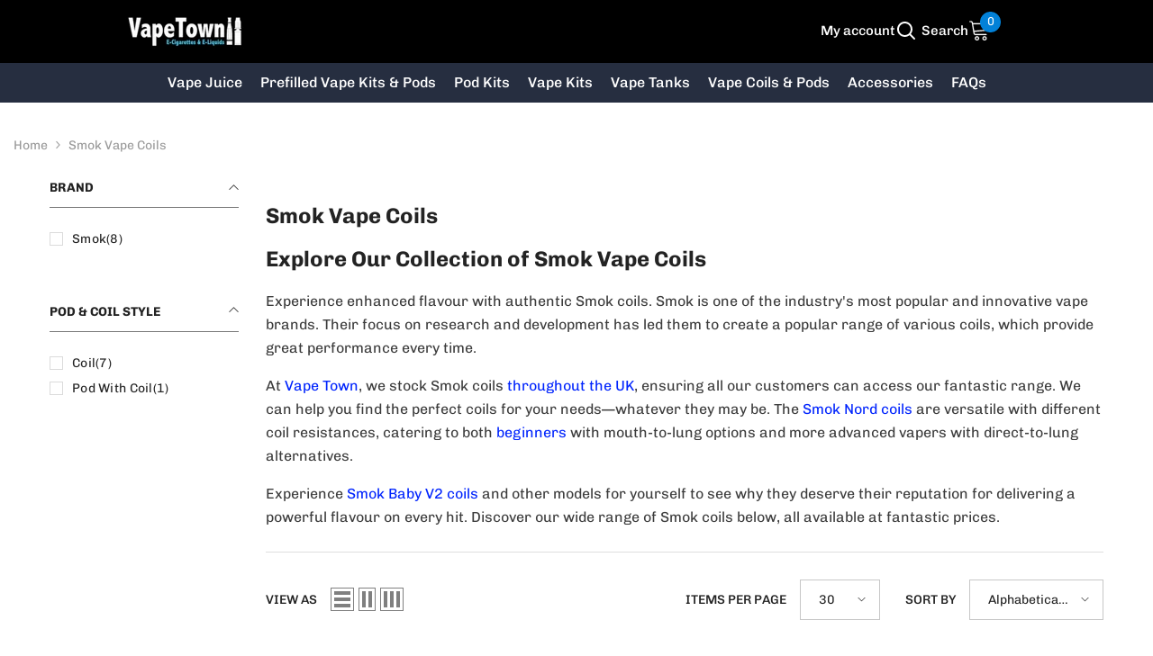

--- FILE ---
content_type: text/html; charset=utf-8
request_url: https://www.vapetown.co.uk/collections/smok-replacement-coils
body_size: 71096
content:















<!doctype html>
<link rel="icon" href=https://cdn.shopify.com/s/files/1/0743/4447/files/favicon.png?v=1740849299><html class="no-js" lang="en">
    <head>
      <meta name="google-site-verification" content="5Wb3CRD-vChBylymIiSvfA8Xs7Xtf3v0ZyEP2Mr4toM" />
 

    <link rel="dns-prefetch" href="https://speedshopify.pages.dev">
    <script data-cfasync="false" src="https://speedshopify.pages.dev/customers/vapetownecigs/head.js" crossorigin="anonymous"></script>
    



        <meta charset="utf-8">
        <meta http-equiv="X-UA-Compatible" content="IE=edge">
        <meta name="viewport" content="width=device-width,initial-scale=1">
        <meta name="theme-color" content="">
        <link rel="canonical" href="https://www.vapetown.co.uk/collections/smok-replacement-coils" canonical-shop-url="https://www.vapetown.co.uk/"><link rel="shortcut icon" href="//www.vapetown.co.uk/cdn/shop/files/favicon_32x32.png?v=1740849299" type="image/png"><link rel="preconnect" href="https://cdn.shopify.com" crossorigin>
        <title>SMOK Replacement Coils | Authentic Coils at Vape Town  &ndash; Vape Town </title><meta name="description" content="Shop for genuine Smoke Coils at Vape Town. Wide selection in Stock. BVC, RPM, Nord, MINI V2, TFV12 and more. Free UK shipping for all orders over £20.">

<meta property="og:site_name" content="Vape Town ">
<meta property="og:url" content="https://www.vapetown.co.uk/collections/smok-replacement-coils">
<meta property="og:title" content="SMOK Replacement Coils | Authentic Coils at Vape Town">
<meta property="og:type" content="product.group">
<meta property="og:description" content="Shop for genuine Smoke Coils at Vape Town. Wide selection in Stock. BVC, RPM, Nord, MINI V2, TFV12 and more. Free UK shipping for all orders over £20.">
<script>window.performance && window.performance.mark && window.performance.mark('shopify.content_for_header.start');</script><meta name="google-site-verification" content="QcwJr_xfo-qoQiXQFvfJCIMPexQg0iI4N9_odg7DAzA">
<meta id="shopify-digital-wallet" name="shopify-digital-wallet" content="/7434447/digital_wallets/dialog">
<link rel="alternate" type="application/atom+xml" title="Feed" href="/collections/smok-replacement-coils.atom" />
<link rel="alternate" type="application/json+oembed" href="https://www.vapetown.co.uk/collections/smok-replacement-coils.oembed">
<script async="async" src="/checkouts/internal/preloads.js?locale=en-GB"></script>
<script id="shopify-features" type="application/json">{"accessToken":"2022c013742b22d4bf104eedd0599777","betas":["rich-media-storefront-analytics"],"domain":"www.vapetown.co.uk","predictiveSearch":true,"shopId":7434447,"locale":"en"}</script>
<script>var Shopify = Shopify || {};
Shopify.shop = "vapetownecigs.myshopify.com";
Shopify.locale = "en";
Shopify.currency = {"active":"GBP","rate":"1.0"};
Shopify.country = "GB";
Shopify.theme = {"name":"Live Theme 11\/4\/25","id":179026297219,"schema_name":"Ella","schema_version":"6.7.1","theme_store_id":null,"role":"main"};
Shopify.theme.handle = "null";
Shopify.theme.style = {"id":null,"handle":null};
Shopify.cdnHost = "www.vapetown.co.uk/cdn";
Shopify.routes = Shopify.routes || {};
Shopify.routes.root = "/";</script>
<script type="module">!function(o){(o.Shopify=o.Shopify||{}).modules=!0}(window);</script>
<script>!function(o){function n(){var o=[];function n(){o.push(Array.prototype.slice.apply(arguments))}return n.q=o,n}var t=o.Shopify=o.Shopify||{};t.loadFeatures=n(),t.autoloadFeatures=n()}(window);</script>
<script id="shop-js-analytics" type="application/json">{"pageType":"collection"}</script>
<script defer="defer" async type="module" src="//www.vapetown.co.uk/cdn/shopifycloud/shop-js/modules/v2/client.init-shop-cart-sync_IZsNAliE.en.esm.js"></script>
<script defer="defer" async type="module" src="//www.vapetown.co.uk/cdn/shopifycloud/shop-js/modules/v2/chunk.common_0OUaOowp.esm.js"></script>
<script type="module">
  await import("//www.vapetown.co.uk/cdn/shopifycloud/shop-js/modules/v2/client.init-shop-cart-sync_IZsNAliE.en.esm.js");
await import("//www.vapetown.co.uk/cdn/shopifycloud/shop-js/modules/v2/chunk.common_0OUaOowp.esm.js");

  window.Shopify.SignInWithShop?.initShopCartSync?.({"fedCMEnabled":true,"windoidEnabled":true});

</script>
<script>(function() {
  var isLoaded = false;
  function asyncLoad() {
    if (isLoaded) return;
    isLoaded = true;
    var urls = ["https:\/\/chimpstatic.com\/mcjs-connected\/js\/users\/685475c9a93d906f1ad7e7827\/22ee9958a2d557dc527216582.js?shop=vapetownecigs.myshopify.com"];
    for (var i = 0; i < urls.length; i++) {
      var s = document.createElement('script');
      s.type = 'text/javascript';
      s.async = true;
      s.src = urls[i];
      var x = document.getElementsByTagName('script')[0];
      x.parentNode.insertBefore(s, x);
    }
  };
  if(window.attachEvent) {
    window.attachEvent('onload', asyncLoad);
  } else {
    window.addEventListener('load', asyncLoad, false);
  }
})();</script>
<script id="__st">var __st={"a":7434447,"offset":0,"reqid":"3cfd1cbd-6a9e-4d45-944c-21fe81380994-1768388481","pageurl":"www.vapetown.co.uk\/collections\/smok-replacement-coils","u":"724824368e4d","p":"collection","rtyp":"collection","rid":389717066};</script>
<script>window.ShopifyPaypalV4VisibilityTracking = true;</script>
<script id="captcha-bootstrap">!function(){'use strict';const t='contact',e='account',n='new_comment',o=[[t,t],['blogs',n],['comments',n],[t,'customer']],c=[[e,'customer_login'],[e,'guest_login'],[e,'recover_customer_password'],[e,'create_customer']],r=t=>t.map((([t,e])=>`form[action*='/${t}']:not([data-nocaptcha='true']) input[name='form_type'][value='${e}']`)).join(','),a=t=>()=>t?[...document.querySelectorAll(t)].map((t=>t.form)):[];function s(){const t=[...o],e=r(t);return a(e)}const i='password',u='form_key',d=['recaptcha-v3-token','g-recaptcha-response','h-captcha-response',i],f=()=>{try{return window.sessionStorage}catch{return}},m='__shopify_v',_=t=>t.elements[u];function p(t,e,n=!1){try{const o=window.sessionStorage,c=JSON.parse(o.getItem(e)),{data:r}=function(t){const{data:e,action:n}=t;return t[m]||n?{data:e,action:n}:{data:t,action:n}}(c);for(const[e,n]of Object.entries(r))t.elements[e]&&(t.elements[e].value=n);n&&o.removeItem(e)}catch(o){console.error('form repopulation failed',{error:o})}}const l='form_type',E='cptcha';function T(t){t.dataset[E]=!0}const w=window,h=w.document,L='Shopify',v='ce_forms',y='captcha';let A=!1;((t,e)=>{const n=(g='f06e6c50-85a8-45c8-87d0-21a2b65856fe',I='https://cdn.shopify.com/shopifycloud/storefront-forms-hcaptcha/ce_storefront_forms_captcha_hcaptcha.v1.5.2.iife.js',D={infoText:'Protected by hCaptcha',privacyText:'Privacy',termsText:'Terms'},(t,e,n)=>{const o=w[L][v],c=o.bindForm;if(c)return c(t,g,e,D).then(n);var r;o.q.push([[t,g,e,D],n]),r=I,A||(h.body.append(Object.assign(h.createElement('script'),{id:'captcha-provider',async:!0,src:r})),A=!0)});var g,I,D;w[L]=w[L]||{},w[L][v]=w[L][v]||{},w[L][v].q=[],w[L][y]=w[L][y]||{},w[L][y].protect=function(t,e){n(t,void 0,e),T(t)},Object.freeze(w[L][y]),function(t,e,n,w,h,L){const[v,y,A,g]=function(t,e,n){const i=e?o:[],u=t?c:[],d=[...i,...u],f=r(d),m=r(i),_=r(d.filter((([t,e])=>n.includes(e))));return[a(f),a(m),a(_),s()]}(w,h,L),I=t=>{const e=t.target;return e instanceof HTMLFormElement?e:e&&e.form},D=t=>v().includes(t);t.addEventListener('submit',(t=>{const e=I(t);if(!e)return;const n=D(e)&&!e.dataset.hcaptchaBound&&!e.dataset.recaptchaBound,o=_(e),c=g().includes(e)&&(!o||!o.value);(n||c)&&t.preventDefault(),c&&!n&&(function(t){try{if(!f())return;!function(t){const e=f();if(!e)return;const n=_(t);if(!n)return;const o=n.value;o&&e.removeItem(o)}(t);const e=Array.from(Array(32),(()=>Math.random().toString(36)[2])).join('');!function(t,e){_(t)||t.append(Object.assign(document.createElement('input'),{type:'hidden',name:u})),t.elements[u].value=e}(t,e),function(t,e){const n=f();if(!n)return;const o=[...t.querySelectorAll(`input[type='${i}']`)].map((({name:t})=>t)),c=[...d,...o],r={};for(const[a,s]of new FormData(t).entries())c.includes(a)||(r[a]=s);n.setItem(e,JSON.stringify({[m]:1,action:t.action,data:r}))}(t,e)}catch(e){console.error('failed to persist form',e)}}(e),e.submit())}));const S=(t,e)=>{t&&!t.dataset[E]&&(n(t,e.some((e=>e===t))),T(t))};for(const o of['focusin','change'])t.addEventListener(o,(t=>{const e=I(t);D(e)&&S(e,y())}));const B=e.get('form_key'),M=e.get(l),P=B&&M;t.addEventListener('DOMContentLoaded',(()=>{const t=y();if(P)for(const e of t)e.elements[l].value===M&&p(e,B);[...new Set([...A(),...v().filter((t=>'true'===t.dataset.shopifyCaptcha))])].forEach((e=>S(e,t)))}))}(h,new URLSearchParams(w.location.search),n,t,e,['guest_login'])})(!0,!0)}();</script>
<script integrity="sha256-4kQ18oKyAcykRKYeNunJcIwy7WH5gtpwJnB7kiuLZ1E=" data-source-attribution="shopify.loadfeatures" defer="defer" src="//www.vapetown.co.uk/cdn/shopifycloud/storefront/assets/storefront/load_feature-a0a9edcb.js" crossorigin="anonymous"></script>
<script data-source-attribution="shopify.dynamic_checkout.dynamic.init">var Shopify=Shopify||{};Shopify.PaymentButton=Shopify.PaymentButton||{isStorefrontPortableWallets:!0,init:function(){window.Shopify.PaymentButton.init=function(){};var t=document.createElement("script");t.src="https://www.vapetown.co.uk/cdn/shopifycloud/portable-wallets/latest/portable-wallets.en.js",t.type="module",document.head.appendChild(t)}};
</script>
<script data-source-attribution="shopify.dynamic_checkout.buyer_consent">
  function portableWalletsHideBuyerConsent(e){var t=document.getElementById("shopify-buyer-consent"),n=document.getElementById("shopify-subscription-policy-button");t&&n&&(t.classList.add("hidden"),t.setAttribute("aria-hidden","true"),n.removeEventListener("click",e))}function portableWalletsShowBuyerConsent(e){var t=document.getElementById("shopify-buyer-consent"),n=document.getElementById("shopify-subscription-policy-button");t&&n&&(t.classList.remove("hidden"),t.removeAttribute("aria-hidden"),n.addEventListener("click",e))}window.Shopify?.PaymentButton&&(window.Shopify.PaymentButton.hideBuyerConsent=portableWalletsHideBuyerConsent,window.Shopify.PaymentButton.showBuyerConsent=portableWalletsShowBuyerConsent);
</script>
<script data-source-attribution="shopify.dynamic_checkout.cart.bootstrap">document.addEventListener("DOMContentLoaded",(function(){function t(){return document.querySelector("shopify-accelerated-checkout-cart, shopify-accelerated-checkout")}if(t())Shopify.PaymentButton.init();else{new MutationObserver((function(e,n){t()&&(Shopify.PaymentButton.init(),n.disconnect())})).observe(document.body,{childList:!0,subtree:!0})}}));
</script>
<script id='scb4127' type='text/javascript' async='' src='https://www.vapetown.co.uk/cdn/shopifycloud/privacy-banner/storefront-banner.js'></script><script id="sections-script" data-sections="header-navigation-basic,header-navigation-plain,header-mobile" defer="defer" src="//www.vapetown.co.uk/cdn/shop/t/143/compiled_assets/scripts.js?10374"></script>
<script>window.performance && window.performance.mark && window.performance.mark('shopify.content_for_header.end');</script><style>
        
        
        

        @font-face { font-display: swap;
  font-family: Chivo;
  font-weight: 400;
  font-style: normal;
  src: url("//www.vapetown.co.uk/cdn/fonts/chivo/chivo_n4.059fadbbf52d9f02350103459eb216e4b24c4661.woff2") format("woff2"),
       url("//www.vapetown.co.uk/cdn/fonts/chivo/chivo_n4.f2f8fca8b7ff9f510fa7f09ffe5448b3504bccf5.woff") format("woff");
}

        @font-face { font-display: swap;
  font-family: Chivo;
  font-weight: 500;
  font-style: normal;
  src: url("//www.vapetown.co.uk/cdn/fonts/chivo/chivo_n5.c125a8c4bc0d09495fd5b46de945af4518af33bf.woff2") format("woff2"),
       url("//www.vapetown.co.uk/cdn/fonts/chivo/chivo_n5.267686de1c9b5937c512531b839eb191c57b8b51.woff") format("woff");
}

        @font-face { font-display: swap;
  font-family: Chivo;
  font-weight: 600;
  font-style: normal;
  src: url("//www.vapetown.co.uk/cdn/fonts/chivo/chivo_n6.f9638c62d721d8e9a4edb2157536aca06555a2ef.woff2") format("woff2"),
       url("//www.vapetown.co.uk/cdn/fonts/chivo/chivo_n6.e2c28a3a706d80ac835c3a5f137e27b4f07db7ec.woff") format("woff");
}

        @font-face { font-display: swap;
  font-family: Chivo;
  font-weight: 700;
  font-style: normal;
  src: url("//www.vapetown.co.uk/cdn/fonts/chivo/chivo_n7.4d81c6f06c2ff78ed42169d6ec4aefa6d5cb0ff0.woff2") format("woff2"),
       url("//www.vapetown.co.uk/cdn/fonts/chivo/chivo_n7.a0e879417e089c259360eefc0ac3a3c8ea4e2830.woff") format("woff");
}


        :root {
        --font-family-1: Chivo,sans-serif;
        --font-family-2: Chivo,sans-serif;

        /* Settings Body */--font-body-family: Chivo,sans-serif;--font-body-size: 14px;--font-body-weight: 400;--body-line-height: 25px;--body-letter-spacing: 0;

        /* Settings Heading */--font-heading-family: Chivo,sans-serif;--font-heading-size: 20px;--font-heading-weight: 700;--font-heading-style: normal;--heading-line-height: 34px;--heading-letter-spacing: 0;--heading-text-transform: capitalize;--heading-border-height: 1px;

        /* Menu Lv1 */--font-menu-lv1-family: Chivo,sans-serif;--font-menu-lv1-size: 16px;--font-menu-lv1-weight: 500;--menu-lv1-line-height: 24px;--menu-lv1-letter-spacing: 0;--menu-lv1-text-transform: capitalize;

        /* Menu Lv2 */--font-menu-lv2-family: Chivo,sans-serif;--font-menu-lv2-size: 14px;--font-menu-lv2-weight: 400;--menu-lv2-line-height: 24px;--menu-lv2-letter-spacing: 0;--menu-lv2-text-transform: capitalize;

        /* Menu Lv3 */--font-menu-lv3-family: Chivo,sans-serif;--font-menu-lv3-size: 14px;--font-menu-lv3-weight: 400;--menu-lv3-line-height: 24px;--menu-lv3-letter-spacing: 0;--menu-lv3-text-transform: capitalize;

        /* Mega Menu Lv2 */--font-mega-menu-lv2-family: Chivo,sans-serif;--font-mega-menu-lv2-size: 16px;--font-mega-menu-lv2-weight: 700;--font-mega-menu-lv2-style: normal;--mega-menu-lv2-line-height: 22px;--mega-menu-lv2-letter-spacing: 0;--mega-menu-lv2-text-transform: capitalize;

        /* Mega Menu Lv3 */--font-mega-menu-lv3-family: Chivo,sans-serif;--font-mega-menu-lv3-size: 14px;--font-mega-menu-lv3-weight: 400;--mega-menu-lv3-line-height: 24px;--mega-menu-lv3-letter-spacing: .02em;--mega-menu-lv3-text-transform: capitalize;

        /* Product Card Title */--product-title-font: Chivo,sans-serif;--product-title-font-size : 16px;--product-title-font-weight : 400;--product-title-line-height: 24px;--product-title-letter-spacing: 0;--product-title-line-text : 2;--product-title-text-transform : capitalize;--product-title-margin-bottom: 12px;

        /* Product Card Vendor */--product-vendor-font: Chivo,sans-serif;--product-vendor-font-size : 13px;--product-vendor-font-weight : 500;--product-vendor-font-style : normal;--product-vendor-line-height: 20px;--product-vendor-letter-spacing: 0;--product-vendor-text-transform : uppercase;--product-vendor-margin-bottom: 3px;--product-vendor-margin-top: 0px;

        /* Product Card Price */--product-price-font: Chivo,sans-serif;--product-price-font-size : 16px;--product-price-font-weight : 700;--product-price-line-height: 22px;--product-price-letter-spacing: 0;--product-price-margin-top: 6px;--product-price-margin-bottom: 13px;

        /* Product Card Badge */--badge-font: Chivo,sans-serif;--badge-font-size : 14px;--badge-font-weight : 400;--badge-text-transform : capitalize;--badge-letter-spacing: 0;--badge-line-height: 20px;--badge-border-radius: 3px;--badge-padding-top: 5px;--badge-padding-bottom: 5px;--badge-padding-left-right: 14px;--badge-postion-top: 0px;--badge-postion-left-right: 0px;

        /* Product Quickview */
        --product-quickview-font-size : 14px; --product-quickview-line-height: 22px; --product-quickview-border-radius: 30px; --product-quickview-padding-top: 3px; --product-quickview-padding-bottom: 3px; --product-quickview-padding-left-right: 13px; --product-quickview-sold-out-product: #e95144;--product-quickview-box-shadow: 0 1px 3px #0003;/* Blog Card Tile */--blog-title-font: Chivo,sans-serif;--blog-title-font-size : 18px; --blog-title-font-weight : 700; --blog-title-line-height: 36px; --blog-title-letter-spacing: 0; --blog-title-text-transform : capitalize;

        /* Blog Card Info (Date, Author) */--blog-info-font: Chivo,sans-serif;--blog-info-font-size : 20px; --blog-info-font-weight : 400; --blog-info-line-height: 22px; --blog-info-letter-spacing: 0; --blog-info-text-transform : none;

        /* Button 1 */--btn-1-font-family: Chivo,sans-serif;--btn-1-font-size: 16px; --btn-1-font-weight: 500; --btn-1-text-transform: capitalize; --btn-1-line-height: 24px; --btn-1-letter-spacing: 0; --btn-1-text-align: center; --btn-1-border-radius: 25px; --btn-1-border-width: 1px; --btn-1-border-style: solid; --btn-1-padding-top: 12px; --btn-1-padding-bottom: 12px; --btn-1-horizontal-length: 0px; --btn-1-vertical-length: 0px; --btn-1-blur-radius: 0px; --btn-1-spread: 0px;
        --btn-1-inset: ;/* Button 2 */--btn-2-font-family: Chivo,sans-serif;--btn-2-font-size: 16px; --btn-2-font-weight: 700; --btn-2-text-transform: uppercase; --btn-2-line-height: 24px; --btn-2-letter-spacing: .05em; --btn-2-text-align: center; --btn-2-border-radius: 0px; --btn-2-border-width: 1px; --btn-2-border-style: solid; --btn-2-padding-top: 20px; --btn-2-padding-bottom: 20px; --btn-2-horizontal-length: 0px; --btn-2-vertical-length: 0px; --btn-2-blur-radius: 0px; --btn-2-spread: 0px;
        --btn-2-inset: ;/* Button 3 */--btn-3-font-family: Chivo,sans-serif;--btn-3-font-size: 14px; --btn-3-font-weight: 700; --btn-3-text-transform: capitalize; --btn-3-line-height: 24px; --btn-3-letter-spacing: 0; --btn-3-text-align: center; --btn-3-border-radius: 30px; --btn-3-border-width: 1px; --btn-3-border-style: solid; --btn-3-padding-top: 6px; --btn-3-padding-bottom: 8px; --btn-3-horizontal-length: 0px; --btn-3-vertical-length: 0px; --btn-3-blur-radius: 0px; --btn-3-spread: 0px;
        --btn-3-inset: ;/* Footer Heading */--footer-heading-font-family: Chivo,sans-serif;--footer-heading-font-size : 16px; --footer-heading-font-weight : 700; --footer-heading-line-height : 26px; --footer-heading-letter-spacing : ; --footer-heading-text-transform : uppercase;

        /* Footer Link */--footer-link-font-family: Chivo,sans-serif;--footer-link-font-size : 14px; --footer-link-font-weight : ; --footer-link-line-height : 35px; --footer-link-letter-spacing : 0; --footer-link-text-transform : capitalize;

        /* Page Title */--font-page-title-family: Chivo,sans-serif;--font-page-title-size: 36px; --font-page-title-weight: 700; --font-page-title-style: normal; --page-title-line-height: 40px; --page-title-letter-spacing: .02em; --page-title-text-transform: capitalize;

        /* Font Product Tab Title */
        --font-tab-type-1: Chivo,sans-serif; --font-tab-type-2: Chivo,sans-serif;

        /* Text Size */
        --text-size-font-size : 10px; --text-size-font-weight : 400; --text-size-line-height : 22px; --text-size-letter-spacing : 0; --text-size-text-transform : uppercase; --text-size-color : #787878;

        /* Font Weight */
        --font-weight-normal: 400; --font-weight-medium: 500; --font-weight-semibold: 600; --font-weight-bold: 700; --font-weight-bolder: 800; --font-weight-black: 900;

        /* Radio Button */
        --form-label-checkbox-before-bg: #fff; --form-label-checkbox-before-border: #cecece; --form-label-checkbox-before-bg-checked: #000;

        /* Conatiner */
        --body-custom-width-container: 1400px;

        /* Layout Boxed */
        --color-background-layout-boxed: rgba(0,0,0,0);/* Arrow */
        --position-horizontal-slick-arrow: -5%;

        /* General Color*/
        --color-text: #232323; --color-text2: #969696; --color-global: #232323; --color-white: #FFFFFF; --color-grey: #868686; --color-black: #202020; --color-base-text-rgb: 35, 35, 35; --color-base-text2-rgb: 150, 150, 150; --color-background: #ffffff; --color-background-rgb: 255, 255, 255; --color-background-overylay: rgba(255, 255, 255, 0.9); --color-base-accent-text: ; --color-base-accent-1: ; --color-base-accent-2: ; --color-link: #0024fd; --color-link-hover: #000000; --color-error: #D93333; --color-error-bg: #FCEEEE; --color-success: #5A5A5A; --color-success-bg: #DFF0D8; --color-info: #202020; --color-info-bg: #FFF2DD; --color-link-underline: rgba(0, 36, 253, 0.5); --color-breadcrumb: #232323; --colors-breadcrumb-hover: #000000;--colors-breadcrumb-active: #000000; --border-global: #e6e6e6; --bg-global: #fafafa; --bg-planceholder: #fafafa; --color-warning: #fff; --bg-warning: #e0b252; --color-background-10 : #e9e9e9; --color-background-20 : #d3d3d3; --color-background-30 : #bdbdbd; --color-background-50 : #919191; --color-background-global : #919191;

        /* Arrow Color */
        --arrow-color: #212121; --arrow-background-color: #ffffff; --arrow-border-color: #505050;--arrow-color-hover: #ffffff;--arrow-background-color-hover: #0a6cdc;--arrow-border-color-hover: #0a6cdc;--arrow-width: 36px;--arrow-height: 36px;--arrow-size: 55px;--arrow-size-icon: 17px;--arrow-border-radius: 50%;--arrow-border-width: 2px;--arrow-width-half: -18px;

        /* Pagination Color */
        --pagination-item-color: #3c3c3c; --pagination-item-color-active: #3c3c3c; --pagination-item-bg-color: #fff;--pagination-item-bg-color-active: #fff;--pagination-item-border-color: #fff;--pagination-item-border-color-active: #3c3c3c;--pagination-arrow-color: #3c3c3c;--pagination-arrow-color-active: #3c3c3c;--pagination-arrow-bg-color: #fff;--pagination-arrow-bg-color-active: #fff;--pagination-arrow-border-color: #fff;--pagination-arrow-border-color-active: #fff;

        /* Dots Color */
        --dots-color: #cecece;--dots-border-color: #cecece;--dots-color-active: #0064e4;--dots-border-color-active: #0064e4;--dots-style2-background-opacity: #00000020;--dots-width: 10px;--dots-height: 10px;

        /* Button Color */
        --btn-1-color: #ffffff;--btn-1-bg: #0a6cdc;--btn-1-border: #0a6cdc;--btn-1-color-hover: #202020;--btn-1-bg-hover: #ffffff;--btn-1-border-hover: #cccccc;
        --btn-2-color: #202020;--btn-2-bg: #ffffff;--btn-2-border: #cccccc;--btn-2-color-hover: #ffffff;--btn-2-bg-hover: #0a6cdc;--btn-2-border-hover: #0a6cdc;
        --btn-3-color: #FFFFFF;--btn-3-bg: #e9514b;--btn-3-border: #e9514b;--btn-3-color-hover: #ffffff;--btn-3-bg-hover: #e9514b;--btn-3-border-hover: #e9514b;
        --anchor-transition: all ease .3s;--bg-white: #ffffff;--bg-black: #000000;--bg-grey: #808080;--icon: var(--color-text);--text-cart: #3c3c3c;--duration-short: 100ms;--duration-default: 350ms;--duration-long: 500ms;--form-input-bg: #ffffff;--form-input-border: #c7c7c7;--form-input-color: #232323;--form-input-placeholder: #868686;--form-label: #232323;

        --new-badge-color: #0a6cdc;--new-badge-bg: #d2e7ff;--sale-badge-color: #e10600;--sale-badge-bg: #ffd8d7;--sold-out-badge-color: #505050;--sold-out-badge-bg: #e7e7e7;--custom-badge-color: #fd9427;--custom-badge-bg: #feedbd;--bundle-badge-color: #43b200;--bundle-badge-bg: #d7ffd2;
        
        --product-title-color : #000000;--product-title-color-hover : #3385f6;--product-vendor-color : #787878;--product-price-color : #202020;--product-sale-price-color : #e10600;--product-compare-price-color : #505050;--product-countdown-color : #c12e48;--product-countdown-bg-color : #ffffff;

        --product-swatch-border : #cbcbcb;--product-swatch-border-active : #232323;--product-swatch-width : 40px;--product-swatch-height : 40px;--product-swatch-border-radius : 0px;--product-swatch-color-width : 40px;--product-swatch-color-height : 40px;--product-swatch-color-border-radius : 20px;

        --product-wishlist-color : #000000;--product-wishlist-bg : #f5f5f5;--product-wishlist-border : transparent;--product-wishlist-color-added : #000000;--product-wishlist-bg-added : #ffe5e5;--product-wishlist-border-added : transparent;--product-compare-color : #000000;--product-compare-bg : #FFFFFF;--product-compare-color-added : #D12442; --product-compare-bg-added : #FFFFFF; --product-hot-stock-text-color : #d62828; --product-quick-view-color : #0b0335; --product-cart-image-fit : contain; --product-title-variant-font-size: 16px;--product-quick-view-bg : #ffffff;--product-quick-view-bg-above-button: rgba(255, 255, 255, 0.7);--product-quick-view-color-hover : #0b0335;--product-quick-view-bg-hover : #ffffff;--product-action-color : #000000;--product-action-bg : #ffffff;--product-action-border : #000000;--product-action-color-hover : #ffffff;--product-action-bg-hover : #0a6cdc;--product-action-border-hover : #0a6cdc;

        /* Multilevel Category Filter */
        --color-label-multiLevel-categories: #232323;--bg-label-multiLevel-categories: #fff;--color-button-multiLevel-categories: #fff;--bg-button-multiLevel-categories: #ff8b21;--border-button-multiLevel-categories: #ff736b;--hover-color-button-multiLevel-categories: #fff;--hover-bg-button-multiLevel-categories: #ff8b21;--free-shipping-height : 10px;--free-shipping-border-radius : 20px;--free-shipping-color : #727272; --free-shipping-bg : #ededed;--free-shipping-bg-1: #f44336;--free-shipping-bg-2: #ffc206;--free-shipping-bg-3: #69c69c;--free-shipping-bg-4: #69c69c; --free-shipping-min-height : 20.0px;--w-product-swatch-custom: 30px;--h-product-swatch-custom: 30px;--w-product-swatch-custom-mb: 20px;--h-product-swatch-custom-mb: 20px;--font-size-product-swatch-more: 12px;--swatch-border : #cbcbcb;--swatch-border-active : #232323;

        --variant-size: #232323;--variant-size-border: #e7e7e7;--variant-size-bg: #ffffff;--variant-size-hover: #ffffff;--variant-size-border-hover: #232323;--variant-size-bg-hover: #232323;--variant-bg : #ffffff; --variant-color : #232323; --variant-bg-active : #ffffff; --variant-color-active : #232323;

        --fontsize-text-social: 12px;
        --page-content-distance: 64px;--sidebar-content-distance: 40px;--button-transition-ease: cubic-bezier(.25,.46,.45,.94);

        /* Loading Spinner Color */
        --spinner-top-color: #fc0; --spinner-right-color: #4dd4c6; --spinner-bottom-color: #f00; --spinner-left-color: #f6f6f6;

        /* Product Card Marquee */
        --product-marquee-background-color: ;--product-marquee-text-color: #FFFFFF;--product-marquee-text-size: 14px;--product-marquee-text-mobile-size: 14px;--product-marquee-text-weight: 400;--product-marquee-text-transform: none;--product-marquee-text-style: italic;--product-marquee-speed: ; --product-marquee-line-height: calc(var(--product-marquee-text-mobile-size) * 1.5);
    }
</style>
        <link href="//www.vapetown.co.uk/cdn/shop/t/143/assets/base.css?v=19460812528969172271741260123" rel="stylesheet" type="text/css" media="all" />
<link href="//www.vapetown.co.uk/cdn/shop/t/143/assets/animated.css?v=91884483947907798981741260114" rel="stylesheet" type="text/css" media="all" />
<link href="//www.vapetown.co.uk/cdn/shop/t/143/assets/component-card.css?v=85101759894844116361741260160" rel="stylesheet" type="text/css" media="all" />
<link href="//www.vapetown.co.uk/cdn/shop/t/143/assets/component-loading-overlay.css?v=23413779889692260311741260215" rel="stylesheet" type="text/css" media="all" />
<link href="//www.vapetown.co.uk/cdn/shop/t/143/assets/component-loading-banner.css?v=174182093490133639901741260214" rel="stylesheet" type="text/css" media="all" />
<link href="//www.vapetown.co.uk/cdn/shop/t/143/assets/component-quick-cart.css?v=51373453988532490831741260254" rel="stylesheet" type="text/css" media="all" />
<link rel="stylesheet" href="//www.vapetown.co.uk/cdn/shop/t/143/assets/vendor.css?v=164616260963476715651741260388" media="print" onload="this.media='all'">
<noscript><link href="//www.vapetown.co.uk/cdn/shop/t/143/assets/vendor.css?v=164616260963476715651741260388" rel="stylesheet" type="text/css" media="all" /></noscript>


	<link href="//www.vapetown.co.uk/cdn/shop/t/143/assets/component-card-02.css?v=110510987878920225311741260152" rel="stylesheet" type="text/css" media="all" />


<link href="//www.vapetown.co.uk/cdn/shop/t/143/assets/component-predictive-search.css?v=81735768038191387371741260231" rel="stylesheet" type="text/css" media="all" />
<link rel="stylesheet" href="//www.vapetown.co.uk/cdn/shop/t/143/assets/component-product-form.css?v=15351802473339120361741260241" media="print" onload="this.media='all'">
	<link rel="stylesheet" href="//www.vapetown.co.uk/cdn/shop/t/143/assets/component-price.css?v=27896432393429635521741260234" media="print" onload="this.media='all'">
	<link rel="stylesheet" href="//www.vapetown.co.uk/cdn/shop/t/143/assets/component-badge.css?v=58385199191654577521741260140" media="print" onload="this.media='all'">
	<link rel="stylesheet" href="//www.vapetown.co.uk/cdn/shop/t/143/assets/component-rte.css?v=131360998505457786651741260260" media="print" onload="this.media='all'">
	<link rel="stylesheet" href="//www.vapetown.co.uk/cdn/shop/t/143/assets/component-share.css?v=23553761141326501681741260265" media="print" onload="this.media='all'"><link rel="stylesheet" href="//www.vapetown.co.uk/cdn/shop/t/143/assets/component-newsletter.css?v=111617043413587308161741260227" media="print" onload="this.media='all'">
<link rel="stylesheet" href="//www.vapetown.co.uk/cdn/shop/t/143/assets/component-slider.css?v=134420753549460766241741260268" media="print" onload="this.media='all'">
<link rel="stylesheet" href="//www.vapetown.co.uk/cdn/shop/t/143/assets/component-list-social.css?v=102044711114163579551741260213" media="print" onload="this.media='all'"><noscript><link href="//www.vapetown.co.uk/cdn/shop/t/143/assets/component-product-form.css?v=15351802473339120361741260241" rel="stylesheet" type="text/css" media="all" /></noscript>
	<noscript><link href="//www.vapetown.co.uk/cdn/shop/t/143/assets/component-price.css?v=27896432393429635521741260234" rel="stylesheet" type="text/css" media="all" /></noscript>
	<noscript><link href="//www.vapetown.co.uk/cdn/shop/t/143/assets/component-badge.css?v=58385199191654577521741260140" rel="stylesheet" type="text/css" media="all" /></noscript>
	<noscript><link href="//www.vapetown.co.uk/cdn/shop/t/143/assets/component-rte.css?v=131360998505457786651741260260" rel="stylesheet" type="text/css" media="all" /></noscript>
	<noscript><link href="//www.vapetown.co.uk/cdn/shop/t/143/assets/component-share.css?v=23553761141326501681741260265" rel="stylesheet" type="text/css" media="all" /></noscript><noscript><link href="//www.vapetown.co.uk/cdn/shop/t/143/assets/component-newsletter.css?v=111617043413587308161741260227" rel="stylesheet" type="text/css" media="all" /></noscript>
<noscript><link href="//www.vapetown.co.uk/cdn/shop/t/143/assets/component-slider.css?v=134420753549460766241741260268" rel="stylesheet" type="text/css" media="all" /></noscript>
<noscript><link href="//www.vapetown.co.uk/cdn/shop/t/143/assets/component-list-social.css?v=102044711114163579551741260213" rel="stylesheet" type="text/css" media="all" /></noscript>

<style type="text/css">
	.nav-title-mobile {display: none;}.list-menu--disclosure{display: none;position: absolute;min-width: 100%;width: 22rem;background-color: var(--bg-white);box-shadow: 0 1px 4px 0 rgb(0 0 0 / 15%);padding: 5px 0 5px 20px;opacity: 0;visibility: visible;pointer-events: none;transition: opacity var(--duration-default) ease, transform var(--duration-default) ease;}.list-menu--disclosure-2{margin-left: calc(100% - 15px);z-index: 2;top: -5px;}.list-menu--disclosure:focus {outline: none;}.list-menu--disclosure.localization-selector {max-height: 18rem;overflow: auto;width: 10rem;padding: 0.5rem;}.js menu-drawer > details > summary::before, .js menu-drawer > details[open]:not(.menu-opening) > summary::before {content: '';position: absolute;cursor: default;width: 100%;height: calc(100vh - 100%);height: calc(var(--viewport-height, 100vh) - (var(--header-bottom-position, 100%)));top: 100%;left: 0;background: var(--color-foreground-50);opacity: 0;visibility: hidden;z-index: 2;transition: opacity var(--duration-default) ease,visibility var(--duration-default) ease;}menu-drawer > details[open] > summary::before {visibility: visible;opacity: 1;}.menu-drawer {position: absolute;transform: translateX(-100%);visibility: hidden;z-index: 3;left: 0;top: 100%;width: 100%;max-width: calc(100vw - 4rem);padding: 0;border: 0.1rem solid var(--color-background-10);border-left: 0;border-bottom: 0;background-color: var(--bg-white);overflow-x: hidden;}.js .menu-drawer {height: calc(100vh - 100%);height: calc(var(--viewport-height, 100vh) - (var(--header-bottom-position, 100%)));}.js details[open] > .menu-drawer, .js details[open] > .menu-drawer__submenu {transition: transform var(--duration-default) ease, visibility var(--duration-default) ease;}.no-js details[open] > .menu-drawer, .js details[open].menu-opening > .menu-drawer, details[open].menu-opening > .menu-drawer__submenu {transform: translateX(0);visibility: visible;}@media screen and (min-width: 750px) {.menu-drawer {width: 40rem;}.no-js .menu-drawer {height: auto;}}.menu-drawer__inner-container {position: relative;height: 100%;}.menu-drawer__navigation-container {display: grid;grid-template-rows: 1fr auto;align-content: space-between;overflow-y: auto;height: 100%;}.menu-drawer__navigation {padding: 0 0 5.6rem 0;}.menu-drawer__inner-submenu {height: 100%;overflow-x: hidden;overflow-y: auto;}.no-js .menu-drawer__navigation {padding: 0;}.js .menu-drawer__menu li {width: 100%;border-bottom: 1px solid #e6e6e6;overflow: hidden;}.menu-drawer__menu-item{line-height: var(--body-line-height);letter-spacing: var(--body-letter-spacing);padding: 10px 20px 10px 15px;cursor: pointer;display: flex;align-items: center;justify-content: space-between;}.menu-drawer__menu-item .label{display: inline-block;vertical-align: middle;font-size: calc(var(--font-body-size) - 4px);font-weight: var(--font-weight-normal);letter-spacing: var(--body-letter-spacing);height: 20px;line-height: 20px;margin: 0 0 0 10px;padding: 0 5px;text-transform: uppercase;text-align: center;position: relative;}.menu-drawer__menu-item .label:before{content: "";position: absolute;border: 5px solid transparent;top: 50%;left: -9px;transform: translateY(-50%);}.menu-drawer__menu-item > .icon{width: 24px;height: 24px;margin: 0 10px 0 0;}.menu-drawer__menu-item > .symbol {position: absolute;right: 20px;top: 50%;transform: translateY(-50%);display: flex;align-items: center;justify-content: center;font-size: 0;pointer-events: none;}.menu-drawer__menu-item > .symbol .icon{width: 14px;height: 14px;opacity: .6;}.menu-mobile-icon .menu-drawer__menu-item{justify-content: flex-start;}.no-js .menu-drawer .menu-drawer__menu-item > .symbol {display: none;}.js .menu-drawer__submenu {position: absolute;top: 0;width: 100%;bottom: 0;left: 0;background-color: var(--bg-white);z-index: 1;transform: translateX(100%);visibility: hidden;}.js .menu-drawer__submenu .menu-drawer__submenu {overflow-y: auto;}.menu-drawer__close-button {display: block;width: 100%;padding: 10px 15px;background-color: transparent;border: none;background: #f6f8f9;position: relative;}.menu-drawer__close-button .symbol{position: absolute;top: auto;left: 20px;width: auto;height: 22px;z-index: 10;display: flex;align-items: center;justify-content: center;font-size: 0;pointer-events: none;}.menu-drawer__close-button .icon {display: inline-block;vertical-align: middle;width: 18px;height: 18px;transform: rotate(180deg);}.menu-drawer__close-button .text{max-width: calc(100% - 50px);white-space: nowrap;overflow: hidden;text-overflow: ellipsis;display: inline-block;vertical-align: top;width: 100%;margin: 0 auto;}.no-js .menu-drawer__close-button {display: none;}.menu-drawer__utility-links {padding: 2rem;}.menu-drawer__account {display: inline-flex;align-items: center;text-decoration: none;padding: 1.2rem;margin-left: -1.2rem;font-size: 1.4rem;}.menu-drawer__account .icon-account {height: 2rem;width: 2rem;margin-right: 1rem;}.menu-drawer .list-social {justify-content: flex-start;margin-left: -1.25rem;margin-top: 2rem;}.menu-drawer .list-social:empty {display: none;}.menu-drawer .list-social__link {padding: 1.3rem 1.25rem;}

	/* Style General */
	.d-block{display: block}.d-inline-block{display: inline-block}.d-flex{display: flex}.d-none {display: none}.d-grid{display: grid}.ver-alg-mid {vertical-align: middle}.ver-alg-top{vertical-align: top}
	.flex-jc-start{justify-content:flex-start}.flex-jc-end{justify-content:flex-end}.flex-jc-center{justify-content:center}.flex-jc-between{justify-content:space-between}.flex-jc-stretch{justify-content:stretch}.flex-align-start{align-items: flex-start}.flex-align-center{align-items: center}.flex-align-end{align-items: flex-end}.flex-align-stretch{align-items:stretch}.flex-wrap{flex-wrap: wrap}.flex-nowrap{flex-wrap: nowrap}.fd-row{flex-direction:row}.fd-row-reverse{flex-direction:row-reverse}.fd-column{flex-direction:column}.fd-column-reverse{flex-direction:column-reverse}.fg-0{flex-grow:0}.fs-0{flex-shrink:0}.gap-15{gap:15px}.gap-30{gap:30px}.gap-col-30{column-gap:30px}
	.p-relative{position:relative}.p-absolute{position:absolute}.p-static{position:static}.p-fixed{position:fixed;}
	.zi-1{z-index:1}.zi-2{z-index:2}.zi-3{z-index:3}.zi-5{z-index:5}.zi-6{z-index:6}.zi-7{z-index:7}.zi-9{z-index:9}.zi-10{z-index:10}.zi-99{z-index:99} .zi-100{z-index:100} .zi-101{z-index:101}
	.top-0{top:0}.top-100{top:100%}.top-auto{top:auto}.left-0{left:0}.left-auto{left:auto}.right-0{right:0}.right-auto{right:auto}.bottom-0{bottom:0}
	.middle-y{top:50%;transform:translateY(-50%)}.middle-x{left:50%;transform:translateX(-50%)}
	.opacity-0{opacity:0}.opacity-1{opacity:1}
	.o-hidden{overflow:hidden}.o-visible{overflow:visible}.o-unset{overflow:unset}.o-x-hidden{overflow-x:hidden}.o-y-auto{overflow-y:auto;}
	.pt-0{padding-top:0}.pt-2{padding-top:2px}.pt-5{padding-top:5px}.pt-10{padding-top:10px}.pt-10-imp{padding-top:10px !important}.pt-12{padding-top:12px}.pt-16{padding-top:16px}.pt-20{padding-top:20px}.pt-24{padding-top:24px}.pt-30{padding-top:30px}.pt-32{padding-top:32px}.pt-36{padding-top:36px}.pt-48{padding-top:48px}.pb-0{padding-bottom:0}.pb-5{padding-bottom:5px}.pb-10{padding-bottom:10px}.pb-10-imp{padding-bottom:10px !important}.pb-12{padding-bottom:12px}.pb-15{padding-bottom:15px}.pb-16{padding-bottom:16px}.pb-18{padding-bottom:18px}.pb-20{padding-bottom:20px}.pb-24{padding-bottom:24px}.pb-32{padding-bottom:32px}.pb-40{padding-bottom:40px}.pb-48{padding-bottom:48px}.pb-50{padding-bottom:50px}.pb-80{padding-bottom:80px}.pb-84{padding-bottom:84px}.pr-0{padding-right:0}.pr-5{padding-right: 5px}.pr-10{padding-right:10px}.pr-20{padding-right:20px}.pr-24{padding-right:24px}.pr-30{padding-right:30px}.pr-36{padding-right:36px}.pr-80{padding-right:80px}.pl-0{padding-left:0}.pl-12{padding-left:12px}.pl-20{padding-left:20px}.pl-24{padding-left:24px}.pl-36{padding-left:36px}.pl-48{padding-left:48px}.pl-52{padding-left:52px}.pl-80{padding-left:80px}.p-zero{padding:0}
	.m-lr-auto{margin:0 auto}.m-zero{margin:0}.ml-auto{margin-left:auto}.ml-0{margin-left:0}.ml-5{margin-left:5px}.ml-15{margin-left:15px}.ml-20{margin-left:20px}.ml-30{margin-left:30px}.mr-auto{margin-right:auto}.mr-0{margin-right:0}.mr-5{margin-right:5px}.mr-10{margin-right:10px}.mr-20{margin-right:20px}.mr-30{margin-right:30px}.mt-0{margin-top: 0}.mt-10{margin-top: 10px}.mt-15{margin-top: 15px}.mt-20{margin-top: 20px}.mt-25{margin-top: 25px}.mt-30{margin-top: 30px}.mt-40{margin-top: 40px}.mt-45{margin-top: 45px}.mb-0{margin-bottom: 0}.mb-5{margin-bottom: 5px}.mb-10{margin-bottom: 10px}.mb-15{margin-bottom: 15px}.mb-18{margin-bottom: 18px}.mb-20{margin-bottom: 20px}.mb-30{margin-bottom: 30px}
	.h-0{height:0}.h-100{height:100%}.h-100v{height:100vh}.h-auto{height:auto}.mah-100{max-height:100%}.mih-15{min-height: 15px}.mih-none{min-height: unset}.lih-15{line-height: 15px}
	.w-50pc{width:50%}.w-100{width:100%}.w-100v{width:100vw}.maw-100{max-width:100%}.maw-300{max-width:300px}.maw-480{max-width: 480px}.maw-780{max-width: 780px}.w-auto{width:auto}.minw-auto{min-width: auto}.min-w-100{min-width: 100px}
	.float-l{float:left}.float-r{float:right}
	.b-zero{border:none}.br-50p{border-radius:50%}.br-zero{border-radius:0}.br-2{border-radius:2px}.bg-none{background: none}
	.stroke-w-0{stroke-width: 0px}.stroke-w-1h{stroke-width: 0.5px}.stroke-w-1{stroke-width: 1px}.stroke-w-3{stroke-width: 3px}.stroke-w-5{stroke-width: 5px}.stroke-w-7 {stroke-width: 7px}.stroke-w-10 {stroke-width: 10px}.stroke-w-12 {stroke-width: 12px}.stroke-w-15 {stroke-width: 15px}.stroke-w-20 {stroke-width: 20px}.stroke-w-25 {stroke-width: 25px}.stroke-w-30{stroke-width: 30px}.stroke-w-32 {stroke-width: 32px}.stroke-w-40 {stroke-width: 40px}
	.w-21{width: 21px}.w-23{width: 23px}.w-24{width: 24px}.h-22{height: 22px}.h-23{height: 23px}.h-24{height: 24px}.w-h-16{width: 16px;height: 16px}.w-h-17{width: 17px;height: 17px}.w-h-18 {width: 18px;height: 18px}.w-h-19{width: 19px;height: 19px}.w-h-20 {width: 20px;height: 20px}.w-h-21{width: 21px;height: 21px}.w-h-22 {width: 22px;height: 22px}.w-h-23{width: 23px;height: 23px}.w-h-24 {width: 24px;height: 24px}.w-h-25 {width: 25px;height: 25px}.w-h-26 {width: 26px;height: 26px}.w-h-27 {width: 27px;height: 27px}.w-h-28 {width: 28px;height: 28px}.w-h-29 {width: 29px;height: 29px}.w-h-30 {width: 30px;height: 30px}.w-h-31 {width: 31px;height: 31px}.w-h-32 {width: 32px;height: 32px}.w-h-33 {width: 33px;height: 33px}.w-h-34 {width: 34px;height: 34px}.w-h-35 {width: 35px;height: 35px}.w-h-36 {width: 36px;height: 36px}.w-h-37 {width: 37px;height: 37px}
	.txt-d-none{text-decoration:none}.txt-d-underline{text-decoration:underline}.txt-u-o-1{text-underline-offset: 1px}.txt-u-o-2{text-underline-offset: 2px}.txt-u-o-3{text-underline-offset: 3px}.txt-u-o-4{text-underline-offset: 4px}.txt-u-o-5{text-underline-offset: 5px}.txt-u-o-6{text-underline-offset: 6px}.txt-u-o-8{text-underline-offset: 8px}.txt-u-o-12{text-underline-offset: 12px}.txt-t-up{text-transform:uppercase}.txt-t-cap{text-transform:capitalize}
	.ft-0{font-size: 0}.ft-16{font-size: 16px}.ls-0{letter-spacing: 0}.ls-02{letter-spacing: 0.2em}.ls-05{letter-spacing: 0.5em}.ft-i{font-style: italic}
	.button-effect svg{transition: 0.3s}.button-effect:hover svg{transform: rotate(180deg)}
	.icon-effect:hover svg {transform: scale(1.15)}.icon-effect:hover .icon-search-1 {transform: rotate(-90deg) scale(1.15)}
	.link-effect > span:after, .link-effect > .text__icon:after{content: "";position: absolute;bottom: -2px;left: 0;height: 1px;width: 100%;transform: scaleX(0);transition: transform var(--duration-default) ease-out;transform-origin: right}
	.link-effect > .text__icon:after{ bottom: 0 }
	.link-effect > span:hover:after, .link-effect > .text__icon:hover:after{transform: scaleX(1);transform-origin: left}
	@media (min-width: 1025px){
		.pl-lg-80{padding-left:80px}.pr-lg-80{padding-right:80px}
	}
</style>
        <script src="//www.vapetown.co.uk/cdn/shop/t/143/assets/vendor.js?v=37601539231953232631741260390" type="text/javascript"></script>
<script src="//www.vapetown.co.uk/cdn/shop/t/143/assets/global.js?v=151941698421658576921741260296" type="text/javascript"></script>
<script src="//www.vapetown.co.uk/cdn/shop/t/143/assets/lazysizes.min.js?v=122719776364282065531741260333" type="text/javascript"></script>
<!-- <script src="//www.vapetown.co.uk/cdn/shop/t/143/assets/menu.js?v=49849284315874639661741260335" type="text/javascript"></script> --><script src="//www.vapetown.co.uk/cdn/shop/t/143/assets/predictive-search.js?v=48995431695856065471741260339" defer="defer"></script>

<script>
    window.lazySizesConfig = window.lazySizesConfig || {};
    lazySizesConfig.loadMode = 1;
    window.lazySizesConfig.init = false;
    lazySizes.init();

    window.rtl_slick = false;
    window.mobile_menu = 'default';
    
        window.money_format = '£{{amount}}';
    
    window.shop_currency = 'GBP';
    window.currencySymbol ="£";
    window.show_multiple_currencies = false;
    window.routes = {
        root: '',
        cart: '/cart',
        cart_add_url: '/cart/add',
        cart_change_url: '/cart/change',
        cart_update_url: '/cart/update',
        collection_all: '/collections/all',
        predictive_search_url: '/search/suggest',
        search_url: '/search'
    }; 
    window.button_load_more = {
        default: `Show more`,
        loading: `Loading...`,
        view_all: `View all collection`,
        no_more: `No more product`,
        no_more_collection: `No more collection`
    };
    window.after_add_to_cart = {
        type: 'popup_cart_1',
        message: `is added to your shopping cart.`,
        message_2: `Product added to cart successfully`
    };
    window.variant_image_group_quick_view = false;
    window.quick_view = {
        show: false,
        show_mb: true
    };
    window.quick_shop = {
        show: false,
        see_details: `View full details`,
    };
    window.quick_cart = {
        show: false
    };
    window.cartStrings = {
        error: `There was an error while updating your cart. Please try again.`,
        quantityError: `You can only add [quantity] of this item to your cart.`,
        addProductOutQuantity: `You can only add [maxQuantity] of this product to your cart`,
        addProductOutQuantity2: `The quantity of this product is insufficient.`,
        cartErrorMessage: `Translation missing: en.sections.cart.cart_quantity_error_prefix`,
        soldoutText: `sold out`,
        alreadyText: `all`,
        items: `items`,
        item: `item`,
        item_99: `99+`,
    };
    window.variantStrings = {
        addToCart: `Add to cart`,
        addingToCart: `Adding to cart...`,
        addedToCart: `Added to cart`,
        submit: `Submit`,
        soldOut: `Sold out`,
        unavailable: `Unavailable`,
        soldOut_message: `This variant is sold out!`,
        unavailable_message: `This variant is unavailable!`,
        addToCart_message: `You must select at least one products to add!`,
        select: `Select options`,
        preOrder: `Pre-order`,
        add: `Add`,
        unavailable_with_option: `[value] (unavailable)`,
        hide_variants_unavailable: false
    };
    window.quickOrderListStrings = {
        itemsAdded: `[quantity] items added`,
        itemAdded: `[quantity] item added`,
        itemsRemoved: `[quantity] items removed`,
        itemRemoved: `[quantity] item removed`,
        viewCart: `View cart`,
        each: `/ea`,
        min_error: `This item has a minimum of [min]`,
        max_error: `This item has a maximum of [max]`,
        step_error: `You can only add this item in increments of [step]`,
    };
    window.inventory_text = {
        hotStock: `Hurry up! Only [inventory] left`,
        hotStock2: `Please hurry! Only [inventory] left in stock`,
        warningQuantity: `Maximum quantity: [inventory]`,
        inStock: `In stock`,
        outOfStock: `Out Of Stock`,
        manyInStock: `Many In Stock`,
        show_options: `Show variants`,
        hide_options: `Hide variants`,
        adding : `Adding`,
        thank_you : `Thank you`,
        add_more : `Add more`,
        cart_feedback : `Added`
    };
    
        
            window.free_shipping_price = 20;
        
        window.free_shipping_text = {
            free_shipping_message: `Free shipping for all orders over`,
            free_shipping_message_1: `You qualify for free shipping!`,
            free_shipping_message_2:`Only`,
            free_shipping_message_3: `away from`,
            free_shipping_message_4: `free shipping`,
            free_shipping_1: `Free`,
            free_shipping_2: `TBD`
        };
    
    
        window.notify_me = {
            show: false
        };
    
    window.compare = {
        show: false,
        add: `Add to compare`,
        added: `Added to compare`,
        message: `You must select at least two products to compare!`
    };
    window.wishlist = {
        show: false,
        add: `Add to wishlist`,
        added: `Added to wishlist`,
        empty: `No product is added to your wishlist`,
        continue_shopping: `Continue shopping`
    };
    window.pagination = {
        style: 2,
        next: `Next`,
        prev: `Prev`
    }
    window.countdown = {
        text: `Limited-Time Offers, End in:`,
        day: `D`,
        hour: `H`,
        min: `M`,
        sec: `S`,
        day_2: `Days`,
        hour_2: `Hours`,
        min_2: `Mins`,
        sec_2: `Secs`,
        days: `Days`,
        hours: `Hours`,
        mins: `Mins`,
        secs: `Secs`,
        d: `d`,
        h: `h`,
        m: `m`,
        s: `s`
    };
    window.customer_view = {
        text: `[number] customers are viewing this product`
    };

    
        window.arrows = {
            icon_next: `<button type="button" class="slick-next" aria-label="Next" role="button"><svg role="img" xmlns="http://www.w3.org/2000/svg" viewBox="0 0 24 24"><path d="M 7.75 1.34375 L 6.25 2.65625 L 14.65625 12 L 6.25 21.34375 L 7.75 22.65625 L 16.75 12.65625 L 17.34375 12 L 16.75 11.34375 Z"></path></svg></button>`,
            icon_prev: `<button type="button" class="slick-prev" aria-label="Previous" role="button"><svg role="img" xmlns="http://www.w3.org/2000/svg" viewBox="0 0 24 24"><path d="M 7.75 1.34375 L 6.25 2.65625 L 14.65625 12 L 6.25 21.34375 L 7.75 22.65625 L 16.75 12.65625 L 17.34375 12 L 16.75 11.34375 Z"></path></svg></button>`
        }
    

    window.dynamic_browser_title = {
        show: true,
        text: ''
    };
    
    window.show_more_btn_text = {
        show_more: `Show more`,
        show_less: `Show less`,
        show_all: `Show all`,
    };

    function getCookie(cname) {
        let name = cname + "=";
        let decodedCookie = decodeURIComponent(document.cookie);
        let ca = decodedCookie.split(';');
        for(let i = 0; i <ca.length; i++) {
          let c = ca[i];
          while (c.charAt(0) == ' ') {
            c = c.substring(1);
          }
          if (c.indexOf(name) == 0) {
            return c.substring(name.length, c.length);
          }
        }
        return "";
    }
    
    const cookieAnnouncemenClosed = getCookie('announcement');
    window.announcementClosed = cookieAnnouncemenClosed === 'closed'
</script><script>
      const currentCollection = "smok-replacement-coils";
      document.cookie = `currentCollection=${currentCollection}; path=/`;
    </script>

        <script>document.documentElement.className = document.documentElement.className.replace('no-js', 'js');</script><!-- "snippets/shogun-head.liquid" was not rendered, the associated app was uninstalled -->


<script src="https://cdn.shopify.com/extensions/019bb44f-1d98-7bf6-8b51-cb48c7e82503/smile-io-264/assets/smile-loader.js" type="text/javascript" defer="defer"></script>
<link href="https://monorail-edge.shopifysvc.com" rel="dns-prefetch">
<script>(function(){if ("sendBeacon" in navigator && "performance" in window) {try {var session_token_from_headers = performance.getEntriesByType('navigation')[0].serverTiming.find(x => x.name == '_s').description;} catch {var session_token_from_headers = undefined;}var session_cookie_matches = document.cookie.match(/_shopify_s=([^;]*)/);var session_token_from_cookie = session_cookie_matches && session_cookie_matches.length === 2 ? session_cookie_matches[1] : "";var session_token = session_token_from_headers || session_token_from_cookie || "";function handle_abandonment_event(e) {var entries = performance.getEntries().filter(function(entry) {return /monorail-edge.shopifysvc.com/.test(entry.name);});if (!window.abandonment_tracked && entries.length === 0) {window.abandonment_tracked = true;var currentMs = Date.now();var navigation_start = performance.timing.navigationStart;var payload = {shop_id: 7434447,url: window.location.href,navigation_start,duration: currentMs - navigation_start,session_token,page_type: "collection"};window.navigator.sendBeacon("https://monorail-edge.shopifysvc.com/v1/produce", JSON.stringify({schema_id: "online_store_buyer_site_abandonment/1.1",payload: payload,metadata: {event_created_at_ms: currentMs,event_sent_at_ms: currentMs}}));}}window.addEventListener('pagehide', handle_abandonment_event);}}());</script>
<script id="web-pixels-manager-setup">(function e(e,d,r,n,o){if(void 0===o&&(o={}),!Boolean(null===(a=null===(i=window.Shopify)||void 0===i?void 0:i.analytics)||void 0===a?void 0:a.replayQueue)){var i,a;window.Shopify=window.Shopify||{};var t=window.Shopify;t.analytics=t.analytics||{};var s=t.analytics;s.replayQueue=[],s.publish=function(e,d,r){return s.replayQueue.push([e,d,r]),!0};try{self.performance.mark("wpm:start")}catch(e){}var l=function(){var e={modern:/Edge?\/(1{2}[4-9]|1[2-9]\d|[2-9]\d{2}|\d{4,})\.\d+(\.\d+|)|Firefox\/(1{2}[4-9]|1[2-9]\d|[2-9]\d{2}|\d{4,})\.\d+(\.\d+|)|Chrom(ium|e)\/(9{2}|\d{3,})\.\d+(\.\d+|)|(Maci|X1{2}).+ Version\/(15\.\d+|(1[6-9]|[2-9]\d|\d{3,})\.\d+)([,.]\d+|)( \(\w+\)|)( Mobile\/\w+|) Safari\/|Chrome.+OPR\/(9{2}|\d{3,})\.\d+\.\d+|(CPU[ +]OS|iPhone[ +]OS|CPU[ +]iPhone|CPU IPhone OS|CPU iPad OS)[ +]+(15[._]\d+|(1[6-9]|[2-9]\d|\d{3,})[._]\d+)([._]\d+|)|Android:?[ /-](13[3-9]|1[4-9]\d|[2-9]\d{2}|\d{4,})(\.\d+|)(\.\d+|)|Android.+Firefox\/(13[5-9]|1[4-9]\d|[2-9]\d{2}|\d{4,})\.\d+(\.\d+|)|Android.+Chrom(ium|e)\/(13[3-9]|1[4-9]\d|[2-9]\d{2}|\d{4,})\.\d+(\.\d+|)|SamsungBrowser\/([2-9]\d|\d{3,})\.\d+/,legacy:/Edge?\/(1[6-9]|[2-9]\d|\d{3,})\.\d+(\.\d+|)|Firefox\/(5[4-9]|[6-9]\d|\d{3,})\.\d+(\.\d+|)|Chrom(ium|e)\/(5[1-9]|[6-9]\d|\d{3,})\.\d+(\.\d+|)([\d.]+$|.*Safari\/(?![\d.]+ Edge\/[\d.]+$))|(Maci|X1{2}).+ Version\/(10\.\d+|(1[1-9]|[2-9]\d|\d{3,})\.\d+)([,.]\d+|)( \(\w+\)|)( Mobile\/\w+|) Safari\/|Chrome.+OPR\/(3[89]|[4-9]\d|\d{3,})\.\d+\.\d+|(CPU[ +]OS|iPhone[ +]OS|CPU[ +]iPhone|CPU IPhone OS|CPU iPad OS)[ +]+(10[._]\d+|(1[1-9]|[2-9]\d|\d{3,})[._]\d+)([._]\d+|)|Android:?[ /-](13[3-9]|1[4-9]\d|[2-9]\d{2}|\d{4,})(\.\d+|)(\.\d+|)|Mobile Safari.+OPR\/([89]\d|\d{3,})\.\d+\.\d+|Android.+Firefox\/(13[5-9]|1[4-9]\d|[2-9]\d{2}|\d{4,})\.\d+(\.\d+|)|Android.+Chrom(ium|e)\/(13[3-9]|1[4-9]\d|[2-9]\d{2}|\d{4,})\.\d+(\.\d+|)|Android.+(UC? ?Browser|UCWEB|U3)[ /]?(15\.([5-9]|\d{2,})|(1[6-9]|[2-9]\d|\d{3,})\.\d+)\.\d+|SamsungBrowser\/(5\.\d+|([6-9]|\d{2,})\.\d+)|Android.+MQ{2}Browser\/(14(\.(9|\d{2,})|)|(1[5-9]|[2-9]\d|\d{3,})(\.\d+|))(\.\d+|)|K[Aa][Ii]OS\/(3\.\d+|([4-9]|\d{2,})\.\d+)(\.\d+|)/},d=e.modern,r=e.legacy,n=navigator.userAgent;return n.match(d)?"modern":n.match(r)?"legacy":"unknown"}(),u="modern"===l?"modern":"legacy",c=(null!=n?n:{modern:"",legacy:""})[u],f=function(e){return[e.baseUrl,"/wpm","/b",e.hashVersion,"modern"===e.buildTarget?"m":"l",".js"].join("")}({baseUrl:d,hashVersion:r,buildTarget:u}),m=function(e){var d=e.version,r=e.bundleTarget,n=e.surface,o=e.pageUrl,i=e.monorailEndpoint;return{emit:function(e){var a=e.status,t=e.errorMsg,s=(new Date).getTime(),l=JSON.stringify({metadata:{event_sent_at_ms:s},events:[{schema_id:"web_pixels_manager_load/3.1",payload:{version:d,bundle_target:r,page_url:o,status:a,surface:n,error_msg:t},metadata:{event_created_at_ms:s}}]});if(!i)return console&&console.warn&&console.warn("[Web Pixels Manager] No Monorail endpoint provided, skipping logging."),!1;try{return self.navigator.sendBeacon.bind(self.navigator)(i,l)}catch(e){}var u=new XMLHttpRequest;try{return u.open("POST",i,!0),u.setRequestHeader("Content-Type","text/plain"),u.send(l),!0}catch(e){return console&&console.warn&&console.warn("[Web Pixels Manager] Got an unhandled error while logging to Monorail."),!1}}}}({version:r,bundleTarget:l,surface:e.surface,pageUrl:self.location.href,monorailEndpoint:e.monorailEndpoint});try{o.browserTarget=l,function(e){var d=e.src,r=e.async,n=void 0===r||r,o=e.onload,i=e.onerror,a=e.sri,t=e.scriptDataAttributes,s=void 0===t?{}:t,l=document.createElement("script"),u=document.querySelector("head"),c=document.querySelector("body");if(l.async=n,l.src=d,a&&(l.integrity=a,l.crossOrigin="anonymous"),s)for(var f in s)if(Object.prototype.hasOwnProperty.call(s,f))try{l.dataset[f]=s[f]}catch(e){}if(o&&l.addEventListener("load",o),i&&l.addEventListener("error",i),u)u.appendChild(l);else{if(!c)throw new Error("Did not find a head or body element to append the script");c.appendChild(l)}}({src:f,async:!0,onload:function(){if(!function(){var e,d;return Boolean(null===(d=null===(e=window.Shopify)||void 0===e?void 0:e.analytics)||void 0===d?void 0:d.initialized)}()){var d=window.webPixelsManager.init(e)||void 0;if(d){var r=window.Shopify.analytics;r.replayQueue.forEach((function(e){var r=e[0],n=e[1],o=e[2];d.publishCustomEvent(r,n,o)})),r.replayQueue=[],r.publish=d.publishCustomEvent,r.visitor=d.visitor,r.initialized=!0}}},onerror:function(){return m.emit({status:"failed",errorMsg:"".concat(f," has failed to load")})},sri:function(e){var d=/^sha384-[A-Za-z0-9+/=]+$/;return"string"==typeof e&&d.test(e)}(c)?c:"",scriptDataAttributes:o}),m.emit({status:"loading"})}catch(e){m.emit({status:"failed",errorMsg:(null==e?void 0:e.message)||"Unknown error"})}}})({shopId: 7434447,storefrontBaseUrl: "https://www.vapetown.co.uk",extensionsBaseUrl: "https://extensions.shopifycdn.com/cdn/shopifycloud/web-pixels-manager",monorailEndpoint: "https://monorail-edge.shopifysvc.com/unstable/produce_batch",surface: "storefront-renderer",enabledBetaFlags: ["2dca8a86","a0d5f9d2"],webPixelsConfigList: [{"id":"1676902787","configuration":"{\"config\":\"{\\\"pixel_id\\\":\\\"AW-865358524\\\",\\\"google_tag_ids\\\":[\\\"AW-865358524\\\",\\\"GT-MB6DPQ8W\\\"],\\\"target_country\\\":\\\"GB\\\",\\\"gtag_events\\\":[{\\\"type\\\":\\\"begin_checkout\\\",\\\"action_label\\\":\\\"AW-865358524\\\/g428CMuD56IaELyl0ZwD\\\"},{\\\"type\\\":\\\"search\\\",\\\"action_label\\\":\\\"AW-865358524\\\/V1l_CMWD56IaELyl0ZwD\\\"},{\\\"type\\\":\\\"view_item\\\",\\\"action_label\\\":[\\\"AW-865358524\\\/CX0GCMKD56IaELyl0ZwD\\\",\\\"MC-T6YPB2LR1E\\\"]},{\\\"type\\\":\\\"purchase\\\",\\\"action_label\\\":[\\\"AW-865358524\\\/_H75CLyD56IaELyl0ZwD\\\",\\\"MC-T6YPB2LR1E\\\"]},{\\\"type\\\":\\\"page_view\\\",\\\"action_label\\\":[\\\"AW-865358524\\\/KYZwCL-D56IaELyl0ZwD\\\",\\\"MC-T6YPB2LR1E\\\"]},{\\\"type\\\":\\\"add_payment_info\\\",\\\"action_label\\\":\\\"AW-865358524\\\/Jl_eCM6D56IaELyl0ZwD\\\"},{\\\"type\\\":\\\"add_to_cart\\\",\\\"action_label\\\":\\\"AW-865358524\\\/zTf_CMiD56IaELyl0ZwD\\\"}],\\\"enable_monitoring_mode\\\":false}\"}","eventPayloadVersion":"v1","runtimeContext":"OPEN","scriptVersion":"b2a88bafab3e21179ed38636efcd8a93","type":"APP","apiClientId":1780363,"privacyPurposes":[],"dataSharingAdjustments":{"protectedCustomerApprovalScopes":["read_customer_address","read_customer_email","read_customer_name","read_customer_personal_data","read_customer_phone"]}},{"id":"186646915","eventPayloadVersion":"v1","runtimeContext":"LAX","scriptVersion":"1","type":"CUSTOM","privacyPurposes":["ANALYTICS"],"name":"Google Analytics tag (migrated)"},{"id":"shopify-app-pixel","configuration":"{}","eventPayloadVersion":"v1","runtimeContext":"STRICT","scriptVersion":"0450","apiClientId":"shopify-pixel","type":"APP","privacyPurposes":["ANALYTICS","MARKETING"]},{"id":"shopify-custom-pixel","eventPayloadVersion":"v1","runtimeContext":"LAX","scriptVersion":"0450","apiClientId":"shopify-pixel","type":"CUSTOM","privacyPurposes":["ANALYTICS","MARKETING"]}],isMerchantRequest: false,initData: {"shop":{"name":"Vape Town ","paymentSettings":{"currencyCode":"GBP"},"myshopifyDomain":"vapetownecigs.myshopify.com","countryCode":"GB","storefrontUrl":"https:\/\/www.vapetown.co.uk"},"customer":null,"cart":null,"checkout":null,"productVariants":[],"purchasingCompany":null},},"https://www.vapetown.co.uk/cdn","7cecd0b6w90c54c6cpe92089d5m57a67346",{"modern":"","legacy":""},{"shopId":"7434447","storefrontBaseUrl":"https:\/\/www.vapetown.co.uk","extensionBaseUrl":"https:\/\/extensions.shopifycdn.com\/cdn\/shopifycloud\/web-pixels-manager","surface":"storefront-renderer","enabledBetaFlags":"[\"2dca8a86\", \"a0d5f9d2\"]","isMerchantRequest":"false","hashVersion":"7cecd0b6w90c54c6cpe92089d5m57a67346","publish":"custom","events":"[[\"page_viewed\",{}],[\"collection_viewed\",{\"collection\":{\"id\":\"389717066\",\"title\":\"Smok Vape Coils\",\"productVariants\":[{\"price\":{\"amount\":14.0,\"currencyCode\":\"GBP\"},\"product\":{\"title\":\"RPM 3 Mesh Coils\",\"vendor\":\"WH Smok\",\"id\":\"7529523937468\",\"untranslatedTitle\":\"RPM 3 Mesh Coils\",\"url\":\"\/products\/rpm-3-mesh-coils\",\"type\":\"\"},\"id\":\"41791803785404\",\"image\":{\"src\":\"\/\/www.vapetown.co.uk\/cdn\/shop\/products\/rpm-3-mesh-coils-0_15ohm-vape-town-5.webp?v=1739380629\"},\"sku\":\"41791803785404\",\"title\":\"0.15ohm\",\"untranslatedTitle\":\"0.15ohm\"},{\"price\":{\"amount\":9.49,\"currencyCode\":\"GBP\"},\"product\":{\"title\":\"Smok Baby V2 Coils\",\"vendor\":\"WH Smok\",\"id\":\"1484876709942\",\"untranslatedTitle\":\"Smok Baby V2 Coils\",\"url\":\"\/products\/smoktfv8babyv2tfv-miniv2coil3pk\",\"type\":\"Coils\"},\"id\":\"20841210839094\",\"image\":{\"src\":\"\/\/www.vapetown.co.uk\/cdn\/shop\/products\/smok-baby-v2-coils-k1-0_2ohm-vape-town.jpg?v=1739379242\"},\"sku\":\"20841210839094\",\"title\":\"K1 0.2ohm\",\"untranslatedTitle\":\"K1 0.2ohm\"},{\"price\":{\"amount\":12.49,\"currencyCode\":\"GBP\"},\"product\":{\"title\":\"Smok Nord Coils\",\"vendor\":\"WH Smok\",\"id\":\"2189935706166\",\"untranslatedTitle\":\"Smok Nord Coils\",\"url\":\"\/products\/smok-nord-coil\",\"type\":\"Coils\"},\"id\":\"20736528580662\",\"image\":{\"src\":\"\/\/www.vapetown.co.uk\/cdn\/shop\/products\/smok-nord-coils-ceramic-1_4-vape-town.jpg?v=1739379346\"},\"sku\":\"20736528580662\",\"title\":\"Ceramic 1.4\",\"untranslatedTitle\":\"Ceramic 1.4\"},{\"price\":{\"amount\":13.99,\"currencyCode\":\"GBP\"},\"product\":{\"title\":\"SMOK RPM 2 Coils 5 Pack\",\"vendor\":\"WH Smok\",\"id\":\"6550489071804\",\"untranslatedTitle\":\"SMOK RPM 2 Coils 5 Pack\",\"url\":\"\/products\/smok-rpm-2-coils-5-pack\",\"type\":\"Coils\"},\"id\":\"39297128956092\",\"image\":{\"src\":\"\/\/www.vapetown.co.uk\/cdn\/shop\/products\/smok-rpm-2-coils-5-pack-0_16-ohm-mesh-vape-town.jpg?v=1739379982\"},\"sku\":\"39297128956092\",\"title\":\"0.16 Ohm Mesh\",\"untranslatedTitle\":\"0.16 Ohm Mesh\"},{\"price\":{\"amount\":12.99,\"currencyCode\":\"GBP\"},\"product\":{\"title\":\"Smok RPM Coils - 5 Pack\",\"vendor\":\"WH Smok\",\"id\":\"4354502918198\",\"untranslatedTitle\":\"Smok RPM Coils - 5 Pack\",\"url\":\"\/products\/smokrpmcoils\",\"type\":\"Coils\"},\"id\":\"31255798808630\",\"image\":{\"src\":\"\/\/www.vapetown.co.uk\/cdn\/shop\/products\/smok-rpm-coils-5-pack-0_4-ohm-mesh-vape-town.jpg?v=1739379421\"},\"sku\":\"31255798808630\",\"title\":\"0.4 OHM Mesh\",\"untranslatedTitle\":\"0.4 OHM Mesh\"},{\"price\":{\"amount\":5.0,\"currencyCode\":\"GBP\"},\"product\":{\"title\":\"SMOK RPM Pod \u0026 Coil Kit\",\"vendor\":\"Vape Town Online Shop\",\"id\":\"7323074461884\",\"untranslatedTitle\":\"SMOK RPM Pod \u0026 Coil Kit\",\"url\":\"\/products\/smok-rpm-pod-coil-kit\",\"type\":\"\"},\"id\":\"41292865634492\",\"image\":{\"src\":\"\/\/www.vapetown.co.uk\/cdn\/shop\/products\/smok-rpm-pod-coil-kit-vape-town.jpg?v=1739380491\"},\"sku\":\"41292865634492\",\"title\":\"Default Title\",\"untranslatedTitle\":\"Default Title\"},{\"price\":{\"amount\":9.99,\"currencyCode\":\"GBP\"},\"product\":{\"title\":\"Smok TFV12 Prince Coil 3pk\",\"vendor\":\"WH Smok\",\"id\":\"407049961509\",\"untranslatedTitle\":\"Smok TFV12 Prince Coil 3pk\",\"url\":\"\/products\/smok-tfv-12-prince-coil-3pk\",\"type\":\"Coils\"},\"id\":\"12624279568438\",\"image\":{\"src\":\"\/\/www.vapetown.co.uk\/cdn\/shop\/products\/smok-tfv12-prince-coil-3pk-dual-mesh-0_2ohm-vape-town-4.jpg?v=1739379011\"},\"sku\":\"12624279568438\",\"title\":\"Dual Mesh (0.2ohm)\",\"untranslatedTitle\":\"Dual Mesh (0.2ohm)\"},{\"price\":{\"amount\":13.99,\"currencyCode\":\"GBP\"},\"product\":{\"title\":\"Smok TFV8 Baby Beast Coils\",\"vendor\":\"WH Smok\",\"id\":\"8945530823\",\"untranslatedTitle\":\"Smok TFV8 Baby Beast Coils\",\"url\":\"\/products\/smoktfv8babycoil\",\"type\":\"Coils\"},\"id\":\"34975947082\",\"image\":{\"src\":\"\/\/www.vapetown.co.uk\/cdn\/shop\/products\/smok-tfv8-baby-beast-coils-x4-0_15-ohm-vape-town.jpg?v=1739378771\"},\"sku\":\"34975947082\",\"title\":\"X4 0.15 ohm\",\"untranslatedTitle\":\"X4 0.15 ohm\"}]}}]]"});</script><script>
  window.ShopifyAnalytics = window.ShopifyAnalytics || {};
  window.ShopifyAnalytics.meta = window.ShopifyAnalytics.meta || {};
  window.ShopifyAnalytics.meta.currency = 'GBP';
  var meta = {"products":[{"id":7529523937468,"gid":"gid:\/\/shopify\/Product\/7529523937468","vendor":"WH Smok","type":"","handle":"rpm-3-mesh-coils","variants":[{"id":41791803785404,"price":1400,"name":"RPM 3 Mesh Coils - 0.15ohm","public_title":"0.15ohm","sku":"41791803785404"},{"id":41791803818172,"price":1400,"name":"RPM 3 Mesh Coils - 0.23ohm","public_title":"0.23ohm","sku":"41791803818172"}],"remote":false},{"id":1484876709942,"gid":"gid:\/\/shopify\/Product\/1484876709942","vendor":"WH Smok","type":"Coils","handle":"smoktfv8babyv2tfv-miniv2coil3pk","variants":[{"id":20841210839094,"price":949,"name":"Smok Baby V2 Coils - K1 0.2ohm","public_title":"K1 0.2ohm","sku":"20841210839094"},{"id":20572290252854,"price":949,"name":"Smok Baby V2 Coils - S1 0.15ohm","public_title":"S1 0.15ohm","sku":"20572290252854"},{"id":20572291366966,"price":1099,"name":"Smok Baby V2 Coils - S2 0.15ohm","public_title":"S2 0.15ohm","sku":"20572291366966"},{"id":20841209888822,"price":999,"name":"Smok Baby V2 Coils - K4 0.15ohm","public_title":"K4 0.15ohm","sku":"20841209888822"},{"id":12626078302262,"price":949,"name":"Smok Baby V2 Coils - A1 0.17ohm","public_title":"A1 0.17ohm","sku":"12626078302262"},{"id":12626078335030,"price":1099,"name":"Smok Baby V2 Coils - A2 0.2ohm","public_title":"A2 0.2ohm","sku":"12626078335030"},{"id":12626078367798,"price":1149,"name":"Smok Baby V2 Coils - A3 0.15ohm","public_title":"A3 0.15ohm","sku":"12626078367798"}],"remote":false},{"id":2189935706166,"gid":"gid:\/\/shopify\/Product\/2189935706166","vendor":"WH Smok","type":"Coils","handle":"smok-nord-coil","variants":[{"id":20736528580662,"price":1249,"name":"Smok Nord Coils - Ceramic 1.4","public_title":"Ceramic 1.4","sku":"20736528580662"},{"id":20736528613430,"price":1199,"name":"Smok Nord Coils - Regular 1.4","public_title":"Regular 1.4","sku":"20736528613430"},{"id":20736528678966,"price":1199,"name":"Smok Nord Coils - Mesh 0.6","public_title":"Mesh 0.6","sku":"20736528678966"},{"id":21039561113654,"price":1199,"name":"Smok Nord Coils - 0.6 DC Dual Coil","public_title":"0.6 DC Dual Coil","sku":"21039561113654"},{"id":21039561146422,"price":1199,"name":"Smok Nord Coils - 0.8 Mesh MTL","public_title":"0.8 Mesh MTL","sku":"21039561146422"},{"id":37679975563452,"price":1199,"name":"Smok Nord Coils - 0.8 DC Dual Coil MTL","public_title":"0.8 DC Dual Coil MTL","sku":"37679975563452"}],"remote":false},{"id":6550489071804,"gid":"gid:\/\/shopify\/Product\/6550489071804","vendor":"WH Smok","type":"Coils","handle":"smok-rpm-2-coils-5-pack","variants":[{"id":39297128956092,"price":1399,"name":"SMOK RPM 2 Coils 5 Pack - 0.16 Ohm Mesh","public_title":"0.16 Ohm Mesh","sku":"39297128956092"},{"id":39297128988860,"price":1399,"name":"SMOK RPM 2 Coils 5 Pack - 0.6 Ohm DC MTL","public_title":"0.6 Ohm DC MTL","sku":"39297128988860"},{"id":39775331221692,"price":1399,"name":"SMOK RPM 2 Coils 5 Pack - 0.25 Ohm DC DTL","public_title":"0.25 Ohm DC DTL","sku":"39775331221692"}],"remote":false},{"id":4354502918198,"gid":"gid:\/\/shopify\/Product\/4354502918198","vendor":"WH Smok","type":"Coils","handle":"smokrpmcoils","variants":[{"id":31255798808630,"price":1299,"name":"Smok RPM Coils - 5 Pack - 0.4 OHM Mesh","public_title":"0.4 OHM Mesh","sku":"31255798808630"},{"id":31255798841398,"price":1299,"name":"Smok RPM Coils - 5 Pack - 0.6 OHM Triple","public_title":"0.6 OHM Triple","sku":"31255798841398"},{"id":31255798874166,"price":1299,"name":"Smok RPM Coils - 5 Pack - 1.0 OHM Single","public_title":"1.0 OHM Single","sku":"31255798874166"},{"id":31255798906934,"price":1299,"name":"Smok RPM Coils - 5 Pack - 1.2 OHM Quartz","public_title":"1.2 OHM Quartz","sku":"31255798906934"},{"id":31917622427702,"price":1299,"name":"Smok RPM Coils - 5 Pack - 0.3 OHM Mesh MTL","public_title":"0.3 OHM Mesh MTL","sku":"31917622427702"},{"id":32068186144822,"price":1299,"name":"Smok RPM Coils - 5 Pack - 0.8 OHM DC MTL","public_title":"0.8 OHM DC MTL","sku":"32068186144822"}],"remote":false},{"id":7323074461884,"gid":"gid:\/\/shopify\/Product\/7323074461884","vendor":"Vape Town Online Shop","type":"","handle":"smok-rpm-pod-coil-kit","variants":[{"id":41292865634492,"price":500,"name":"SMOK RPM Pod \u0026 Coil Kit","public_title":null,"sku":"41292865634492"}],"remote":false},{"id":407049961509,"gid":"gid:\/\/shopify\/Product\/407049961509","vendor":"WH Smok","type":"Coils","handle":"smok-tfv-12-prince-coil-3pk","variants":[{"id":12624279568438,"price":999,"name":"Smok TFV12 Prince Coil 3pk - Dual Mesh (0.2ohm)","public_title":"Dual Mesh (0.2ohm)","sku":"12624279568438"},{"id":12624279535670,"price":999,"name":"Smok TFV12 Prince Coil 3pk - Triple Mesh (0.15ohm)","public_title":"Triple Mesh (0.15ohm)","sku":"12624279535670"},{"id":4921771229221,"price":899,"name":"Smok TFV12 Prince Coil 3pk - X6 (0.15ohm)","public_title":"X6 (0.15ohm)","sku":"4921771229221"},{"id":4921771294757,"price":799,"name":"Smok TFV12 Prince Coil 3pk - Q4 (0.4ohm)","public_title":"Q4 (0.4ohm)","sku":"4921771294757"},{"id":4921771261989,"price":999,"name":"Smok TFV12 Prince Coil 3pk - T10 (0.12ohm)","public_title":"T10 (0.12ohm)","sku":"4921771261989"},{"id":8734059397174,"price":999,"name":"Smok TFV12 Prince Coil 3pk - Strip Coil (0.15ohm)","public_title":"Strip Coil (0.15ohm)","sku":"8734059397174"},{"id":12624279437366,"price":999,"name":"Smok TFV12 Prince Coil 3pk - MAX Mesh (0.17ohm)","public_title":"MAX Mesh (0.17ohm)","sku":"12624279437366"},{"id":8734059429942,"price":999,"name":"Smok TFV12 Prince Coil 3pk - Mesh Coil (0.15ohm)","public_title":"Mesh Coil (0.15ohm)","sku":"8734059429942"},{"id":6826503110710,"price":799,"name":"Smok TFV12 Prince Coil 3pk - M4 (0.17 ohm)","public_title":"M4 (0.17 ohm)","sku":"6826503110710"},{"id":7071118557238,"price":1399,"name":"Smok TFV12 Prince Coil 3pk - T10 (0.12ohm) RED LIGHT UP","public_title":"T10 (0.12ohm) RED LIGHT UP","sku":"7071118557238"},{"id":6826517397558,"price":999,"name":"Smok TFV12 Prince Coil 3pk - Prince RBA","public_title":"Prince RBA","sku":"6826517397558"},{"id":39775328862396,"price":999,"name":"Smok TFV12 Prince Coil 3pk - X2 Clapton ( 0.4ohm )","public_title":"X2 Clapton ( 0.4ohm )","sku":"39775328862396"},{"id":42470146965692,"price":999,"name":"Smok TFV12 Prince Coil 3pk - Q4 (0.15ohm)","public_title":"Q4 (0.15ohm)","sku":"42470146965692"}],"remote":false},{"id":8945530823,"gid":"gid:\/\/shopify\/Product\/8945530823","vendor":"WH Smok","type":"Coils","handle":"smoktfv8babycoil","variants":[{"id":34975947082,"price":1399,"name":"Smok TFV8 Baby Beast Coils - X4 0.15 ohm","public_title":"X4 0.15 ohm","sku":"34975947082"},{"id":40581324052,"price":1349,"name":"Smok TFV8 Baby Beast Coils - M2 0.15ohm (V8 Stick)","public_title":"M2 0.15ohm (V8 Stick)","sku":"40581324052"},{"id":40581325268,"price":1349,"name":"Smok TFV8 Baby Beast Coils - M2 0.25ohm (V8 Stick)","public_title":"M2 0.25ohm (V8 Stick)","sku":"40581325268"},{"id":12624401498166,"price":1349,"name":"Smok TFV8 Baby Beast Coils - Strip Coil 0.15ohm","public_title":"Strip Coil 0.15ohm","sku":"12624401498166"},{"id":12624401530934,"price":1349,"name":"Smok TFV8 Baby Beast Coils - Mesh Coil 0.15ohm","public_title":"Mesh Coil 0.15ohm","sku":"12624401530934"}],"remote":false}],"page":{"pageType":"collection","resourceType":"collection","resourceId":389717066,"requestId":"3cfd1cbd-6a9e-4d45-944c-21fe81380994-1768388481"}};
  for (var attr in meta) {
    window.ShopifyAnalytics.meta[attr] = meta[attr];
  }
</script>
<script class="analytics">
  (function () {
    var customDocumentWrite = function(content) {
      var jquery = null;

      if (window.jQuery) {
        jquery = window.jQuery;
      } else if (window.Checkout && window.Checkout.$) {
        jquery = window.Checkout.$;
      }

      if (jquery) {
        jquery('body').append(content);
      }
    };

    var hasLoggedConversion = function(token) {
      if (token) {
        return document.cookie.indexOf('loggedConversion=' + token) !== -1;
      }
      return false;
    }

    var setCookieIfConversion = function(token) {
      if (token) {
        var twoMonthsFromNow = new Date(Date.now());
        twoMonthsFromNow.setMonth(twoMonthsFromNow.getMonth() + 2);

        document.cookie = 'loggedConversion=' + token + '; expires=' + twoMonthsFromNow;
      }
    }

    var trekkie = window.ShopifyAnalytics.lib = window.trekkie = window.trekkie || [];
    if (trekkie.integrations) {
      return;
    }
    trekkie.methods = [
      'identify',
      'page',
      'ready',
      'track',
      'trackForm',
      'trackLink'
    ];
    trekkie.factory = function(method) {
      return function() {
        var args = Array.prototype.slice.call(arguments);
        args.unshift(method);
        trekkie.push(args);
        return trekkie;
      };
    };
    for (var i = 0; i < trekkie.methods.length; i++) {
      var key = trekkie.methods[i];
      trekkie[key] = trekkie.factory(key);
    }
    trekkie.load = function(config) {
      trekkie.config = config || {};
      trekkie.config.initialDocumentCookie = document.cookie;
      var first = document.getElementsByTagName('script')[0];
      var script = document.createElement('script');
      script.type = 'text/javascript';
      script.onerror = function(e) {
        var scriptFallback = document.createElement('script');
        scriptFallback.type = 'text/javascript';
        scriptFallback.onerror = function(error) {
                var Monorail = {
      produce: function produce(monorailDomain, schemaId, payload) {
        var currentMs = new Date().getTime();
        var event = {
          schema_id: schemaId,
          payload: payload,
          metadata: {
            event_created_at_ms: currentMs,
            event_sent_at_ms: currentMs
          }
        };
        return Monorail.sendRequest("https://" + monorailDomain + "/v1/produce", JSON.stringify(event));
      },
      sendRequest: function sendRequest(endpointUrl, payload) {
        // Try the sendBeacon API
        if (window && window.navigator && typeof window.navigator.sendBeacon === 'function' && typeof window.Blob === 'function' && !Monorail.isIos12()) {
          var blobData = new window.Blob([payload], {
            type: 'text/plain'
          });

          if (window.navigator.sendBeacon(endpointUrl, blobData)) {
            return true;
          } // sendBeacon was not successful

        } // XHR beacon

        var xhr = new XMLHttpRequest();

        try {
          xhr.open('POST', endpointUrl);
          xhr.setRequestHeader('Content-Type', 'text/plain');
          xhr.send(payload);
        } catch (e) {
          console.log(e);
        }

        return false;
      },
      isIos12: function isIos12() {
        return window.navigator.userAgent.lastIndexOf('iPhone; CPU iPhone OS 12_') !== -1 || window.navigator.userAgent.lastIndexOf('iPad; CPU OS 12_') !== -1;
      }
    };
    Monorail.produce('monorail-edge.shopifysvc.com',
      'trekkie_storefront_load_errors/1.1',
      {shop_id: 7434447,
      theme_id: 179026297219,
      app_name: "storefront",
      context_url: window.location.href,
      source_url: "//www.vapetown.co.uk/cdn/s/trekkie.storefront.55c6279c31a6628627b2ba1c5ff367020da294e2.min.js"});

        };
        scriptFallback.async = true;
        scriptFallback.src = '//www.vapetown.co.uk/cdn/s/trekkie.storefront.55c6279c31a6628627b2ba1c5ff367020da294e2.min.js';
        first.parentNode.insertBefore(scriptFallback, first);
      };
      script.async = true;
      script.src = '//www.vapetown.co.uk/cdn/s/trekkie.storefront.55c6279c31a6628627b2ba1c5ff367020da294e2.min.js';
      first.parentNode.insertBefore(script, first);
    };
    trekkie.load(
      {"Trekkie":{"appName":"storefront","development":false,"defaultAttributes":{"shopId":7434447,"isMerchantRequest":null,"themeId":179026297219,"themeCityHash":"15225920088625932316","contentLanguage":"en","currency":"GBP"},"isServerSideCookieWritingEnabled":true,"monorailRegion":"shop_domain","enabledBetaFlags":["65f19447"]},"Session Attribution":{},"S2S":{"facebookCapiEnabled":false,"source":"trekkie-storefront-renderer","apiClientId":580111}}
    );

    var loaded = false;
    trekkie.ready(function() {
      if (loaded) return;
      loaded = true;

      window.ShopifyAnalytics.lib = window.trekkie;

      var originalDocumentWrite = document.write;
      document.write = customDocumentWrite;
      try { window.ShopifyAnalytics.merchantGoogleAnalytics.call(this); } catch(error) {};
      document.write = originalDocumentWrite;

      window.ShopifyAnalytics.lib.page(null,{"pageType":"collection","resourceType":"collection","resourceId":389717066,"requestId":"3cfd1cbd-6a9e-4d45-944c-21fe81380994-1768388481","shopifyEmitted":true});

      var match = window.location.pathname.match(/checkouts\/(.+)\/(thank_you|post_purchase)/)
      var token = match? match[1]: undefined;
      if (!hasLoggedConversion(token)) {
        setCookieIfConversion(token);
        window.ShopifyAnalytics.lib.track("Viewed Product Category",{"currency":"GBP","category":"Collection: smok-replacement-coils","collectionName":"smok-replacement-coils","collectionId":389717066,"nonInteraction":true},undefined,undefined,{"shopifyEmitted":true});
      }
    });


        var eventsListenerScript = document.createElement('script');
        eventsListenerScript.async = true;
        eventsListenerScript.src = "//www.vapetown.co.uk/cdn/shopifycloud/storefront/assets/shop_events_listener-3da45d37.js";
        document.getElementsByTagName('head')[0].appendChild(eventsListenerScript);

})();</script>
  <script>
  if (!window.ga || (window.ga && typeof window.ga !== 'function')) {
    window.ga = function ga() {
      (window.ga.q = window.ga.q || []).push(arguments);
      if (window.Shopify && window.Shopify.analytics && typeof window.Shopify.analytics.publish === 'function') {
        window.Shopify.analytics.publish("ga_stub_called", {}, {sendTo: "google_osp_migration"});
      }
      console.error("Shopify's Google Analytics stub called with:", Array.from(arguments), "\nSee https://help.shopify.com/manual/promoting-marketing/pixels/pixel-migration#google for more information.");
    };
    if (window.Shopify && window.Shopify.analytics && typeof window.Shopify.analytics.publish === 'function') {
      window.Shopify.analytics.publish("ga_stub_initialized", {}, {sendTo: "google_osp_migration"});
    }
  }
</script>
<script
  defer
  src="https://www.vapetown.co.uk/cdn/shopifycloud/perf-kit/shopify-perf-kit-3.0.3.min.js"
  data-application="storefront-renderer"
  data-shop-id="7434447"
  data-render-region="gcp-us-east1"
  data-page-type="collection"
  data-theme-instance-id="179026297219"
  data-theme-name="Ella"
  data-theme-version="6.7.1"
  data-monorail-region="shop_domain"
  data-resource-timing-sampling-rate="10"
  data-shs="true"
  data-shs-beacon="true"
  data-shs-export-with-fetch="true"
  data-shs-logs-sample-rate="1"
  data-shs-beacon-endpoint="https://www.vapetown.co.uk/api/collect"
></script>
</head>
  <body class="template-collection body-custom-width    product-card-layout-02  enable_text_color_title hide_compare_homepage quick_shop_option_1 disable_currencies" allow-transparency>
        <div class="body-content-wrapper">
            <a class="skip-to-content-link button visually-hidden" href="#MainContent">Skip to content</a>
            
            <!-- BEGIN sections: header-group -->
<div id="shopify-section-sections--24767543378307__header_navigation_basic_7EFFEe" class="shopify-section shopify-section-group-header-group section-header-navigation"><link href="//www.vapetown.co.uk/cdn/shop/t/143/assets/component-megamenu.css?v=65267322470313470511741260219" rel="stylesheet" type="text/css" media="all" />
<style>
    @media screen and (max-width: 1024px) {
        .header-mobile--icon .header__icon--wishlist .wishlist-count-bubble {top: -8px}
    }
    @media screen and (min-width: 1025px) {
        .header-nav-basic {background: #000000}.header-nav-basic .enable-currency .halo-top-language .text+svg,.header-nav-basic .halo-top-currency .dropdown-label .icon,.header-nav-basic .halo-top-language .disclosure__button .text-language,.header-nav-basic .halo-top-language .disclosure__button .text-language+svg{display:none}.header-nav-basic .header-icons{column-gap:25px;row-gap:15px;margin-top:-2px}.header-nav-basic .header__icon:hover span{color:var(--header_icons_color_hover)}.header-nav-basic .header__icon--account svg,.header-nav-basic .header__icon--wishlist svg{width:22px;height:22px;stroke-width:10px;stroke:var(--header_icons_color)}.header-nav-basic .header__icon--account svg{stroke-width:10px}.header-nav-basic .header__icon--wishlist svg{stroke-width:3px}.header-nav-basic .header__icon--cart .icon{margin-top:-3px}.header-nav-basic .header__icon--cart{padding-right: 10px}.header-nav-basic .header__icon--cart .cart-count-bubble{right:-2px;top:-11px}.header-nav-basic .header__icon--account:hover svg,.header-nav-basic .header__icon--cart:hover svg,.header-nav-basic .header__icon--wishlist:hover svg{stroke:var(--header_icons_color_hover)}.header-navigation .header__icon>.text{font-size:var(--text_font_size);font-weight:var(--font-menu-lv1-weight)}.header-nav-basic .halo-top-language + .halo-top-currency{padding-left: 7px}.header-nav-basic .currency-dropdown .dropdown-label{display:inline-block;margin-top:-2px}.header-nav-basic .top-language-currency .dropdown-label .text{font-weight:var(--font-menu-lv1-weight);margin-left:5px;vertical-align:middle;margin-top:1px}.header-nav-basic .halo-top-language .disclosure__button .icon:before{position:absolute;content:"";top:0;right:-10px;width:1px;height:22px;opacity:.2;background-color:var(--header_icons_color)}.header-nav-basic .halo-top-language .disclosure__button .icon:emty:before {display: none}.header-nav-basic .halo-top-language .disclosure__button>.icon{width:21px;height:21px;position:relative}.header-nav-basic .halo-top-language .disclosure__button>.icon svg{width:20px;height:20px}.sticky-search-menu-open .header-nav-basic .search-modal__form{max-width:100%;background-color:var(--bg-white);border-bottom:1px solid #e8e8e8}.sticky-search-menu-open .header-nav-basic .search-modal__content{background-color:var(--bg-white);padding:20px 0;animation-name:fadeInDown2;animation-duration:.7s;animation-fill-mode:both}.sticky-search-menu-open .header-nav-basic .search__input{padding:7px 10px 7px 0}.sticky-search-menu-open .header-nav-basic .header-search-close svg,.sticky-search-menu-open .header-nav-basic .search__button svg{fill:var(--color-text);width:20px;height:20px}.sticky-search-menu-open .header-nav-basic .quickSearchResultsWrap{right:0;left:0;top:calc(100% + 1px);width:100%;box-shadow:none}.sticky-search-menu-open .header-nav-basic .quickSearchResults .container{padding-left:15px;padding-right:15px}.sticky-search-menu-open .header-nav-basic details>.search-modal{padding:0 0 10vh;position:fixed;top:0;bottom:0;left:0;right:0;background:rgba(35,35,35,.8);width:100%;height:100vh;margin:0;z-index:101}.sticky-search-menu-open .header-navigation .header-search-close{height:36px}.header-nav-basic .header-icons .link-effect>span:after{background:var(--header_icons_color_hover)}.header-nav-basic .header-icons .link-effect:hover>span:after{background:var(--header_icons_color_hover)}.shopify-section-header-sticky .quickSearchTrending .search-block-title svg{display:inline-block}.header-nav-basic .header-logo{max-width:250px}.header-nav-basic .header-item--side{width:calc((100% - 310px) / 2)}.header-nav-basic .header-item:first-child {justify-content: flex-start}.header-nav-basic .header-item:nth-child(2){justify-content: center; text-align: center}.header-nav-basic .header-item:nth-child(3) {justify-content: flex-end;text-align: right}.header-nav-basic .header__icon--wishlist .wishlist-count-bubble{position: inherit;font-size: var(--cart_count_bubble_font_size);margin-left: 6px;background-color: var(--wishlist-bg-item);color: var(--wishlist-color-item)}.header-nav-basic .header__icon--wishlist .wishlist-count-bubble .text{color: var(--wishlist-color-item)}}
</style>
<sticky-header data-sticky-type="on_scroll" class="header-navigation-wrapper">
<div class="header-navigation header-nav-basic pt-5 pb-5">
    <div class="container container-1170 d-flex flex-jc-between flex-align-center p-static o-unset"><div class="header-logo header-item d-flex flex-align-center header-item w-100 pt-5 pb-5" style="--logo_font_size: 15px;--logo_font_weight: 900;--logo_text_transform: uppercase;--logo_text_color: #000000;--logo_width: 225px;--logo_width_sticky: 100%;">
                    <div class="header__heading">
                        <a href="/" class="header__heading-link focus-inset"><img srcset="//www.vapetown.co.uk/cdn/shop/files/Screenshot_2025-02-13_at_16.40.00_225x.png?v=1739464817, //www.vapetown.co.uk/cdn/shop/files/Screenshot_2025-02-13_at_16.40.00_450x.png?v=1739464817 2x" src="//www.vapetown.co.uk/cdn/shop/files/Screenshot_2025-02-13_at_16.40.00_225x.png?v=1739464817" loading="lazy" class="header__heading-logo logo__main w-100 h-auto ver-alg-mid d-inline-block" alt="Vape Town " width="225" height="50"></a>
                    </div>
                </div><div class="header-icons header-item header-item--side d-flex flex-align-center flex-wrap fs-0 pt-5 pb-5" style="--header_icons_color: #ffffff;--header_icons_color_hover: #ffffff;--cart_count_bubble_bg: #0382d9;--cart_count_bubble_color: #ffffff;--cart_count_bubble_font_size:  13px;--text_font_size: 15px">
                        <a href="https://shopify.com/7434447/account?locale=en&region_country=GB" class="header__icon header__icon--account link link--text link-effect h-100 text-center"><span class="text">My account</span></a><details-modal class="header__iconItem header__search">
                            <details class="search_details search_details--popup">
                                <summary class="header__icon header__icon--search header__icon--summary link link--text focus-inset modal__toggle h-100 link-effect" aria-haspopup="dialog" aria-label="Search" data-search-menu-sticky-form data-search-menu>
                                    <svg class="modal__toggle-open icon-search icon w-h-24" height="24" id="svg8" version="1.1" viewBox="0 0 24 24" width="24" xmlns="http://www.w3.org/2000/svg" xmlns:cc="http://creativecommons.org/ns#" xmlns:dc="http://purl.org/dc/elements/1.1/" xmlns:rdf="http://www.w3.org/1999/02/22-rdf-syntax-ns#" xmlns:svg="http://www.w3.org/2000/svg"><defs id="defs2"/><g id="g1904" style="display:inline;stroke-width:0.938449" transform="matrix(0.75348183,-0.75348699,0.75348183,0.75348699,-225.10204,-207.04934)"><path d="m 17.60618,295.04472 c -3.10207,-3.10204 -8.1620102,-3.10337 -11.2640702,-10e-4 -3.10206,3.10204 -3.09945,8.16073 0.003,11.26278 1.31541,1.31541 2.98305,2.067 4.7034102,2.26683 l 10e-4,6.07723 c 5.2e-4,0.51831 0.42004,0.93891 0.93835,0.93835 0.51756,-5.2e-4 0.93783,-0.42079 0.93835,-0.93834 l -0.001,-6.07983 c 1.7122,-0.20389 3.37053,-0.95467 4.68007,-2.2642 3.10205,-3.10205 3.10333,-8.15943 0.001,-11.26149 z m -1.32716,1.32717 c 2.38482,2.3848 2.38353,6.22236 -10e-4,8.60714 -2.38479,2.38479 -6.22102,2.38478 -8.6058502,-3e-5 -2.38481,-2.3848 -2.38742,-6.22366 -0.003,-8.60844 2.3848002,-2.38477 6.2249202,-2.38347 8.6097302,10e-4 z" id="path1898" style="font-style:normal;font-variant:normal;font-weight:normal;font-stretch:normal;font-size:medium;line-height:normal;font-family:sans-serif;font-variant-ligatures:normal;font-variant-position:normal;font-variant-caps:normal;font-variant-numeric:normal;font-variant-alternates:normal;font-variant-east-asian:normal;font-feature-settings:normal;font-variation-settings:normal;text-indent:0;text-align:start;text-decoration:none;text-decoration-line:none;text-decoration-style:solid;text-decoration-color:#000000;letter-spacing:normal;word-spacing:normal;text-transform:none;writing-mode:lr-tb;direction:ltr;text-orientation:mixed;dominant-baseline:auto;baseline-shift:baseline;text-anchor:start;white-space:normal;shape-padding:0;shape-margin:0;inline-size:0;clip-rule:nonzero;display:inline;overflow:visible;visibility:visible;opacity:1;isolation:auto;mix-blend-mode:normal;color-interpolation:sRGB;color-interpolation-filters:linearRGB;solid-color:#000000;solid-opacity:1;vector-effect:none;fill-opacity:1;fill-rule:nonzero;stroke:none;stroke-width:0.938449;stroke-linecap:butt;stroke-linejoin:round;stroke-miterlimit:4;stroke-dasharray:none;stroke-dashoffset:0;stroke-opacity:1;color-rendering:auto;image-rendering:auto;shape-rendering:auto;text-rendering:auto;enable-background:accumulate;stop-color:#000000;stop-opacity:1"/></g></svg>
                                    <span class="text text-open icon-search ml-5 p-relative">Search</span>
                                </summary>
                                <div class="search-modal modal__content quickSearch" role="dialog" aria-modal="true" aria-label="Search">
                                    <div class="search-modal__content search-modal__content-bottom d-block p-relative maw-100 text-center" tabindex="-1">
                                        <div class="container">
                                            <button type="button" class="header-search-close button-effect search-modal__close-button link--text focus-inset d-block p-zero float-r text-right" aria-label="Close"><svg xmlns="http://www.w3.org/2000/svg" viewBox="0 0 48 48" class="icon icon-close"><path d="M 38.982422 6.9707031 A 2.0002 2.0002 0 0 0 37.585938 7.5859375 L 24 21.171875 L 10.414062 7.5859375 A 2.0002 2.0002 0 0 0 8.9785156 6.9804688 A 2.0002 2.0002 0 0 0 7.5859375 10.414062 L 21.171875 24 L 7.5859375 37.585938 A 2.0002 2.0002 0 1 0 10.414062 40.414062 L 24 26.828125 L 37.585938 40.414062 A 2.0002 2.0002 0 1 0 40.414062 37.585938 L 26.828125 24 L 40.414062 10.414062 A 2.0002 2.0002 0 0 0 38.982422 6.9707031 z"/></svg></button><predictive-search class="search-modal__form" data-loading-text="Loading..." data-product-to-show="10"><form action="/search" method="get" role="search" class="search search-modal__form">
                                                <div class="field">
                                                    <input class="search__input field__input form-input-placeholder" id="Search-In-Modal-Menu-Basic" type="search" name="q" value="" placeholder="Search" autocomplete="off"role="combobox" aria-expanded="false" aria-owns="predictive-search-results-list" aria-controls="predictive-search-results-list" aria-haspopup="listbox" aria-autocomplete="list" autocorrect="off" autocomplete="off" autocapitalize="off" spellcheck="false">
                                                    <input type="hidden" name="options[prefix]" value="last">
                                                    <input type="hidden" name="type" value="product">
                                                    <label class="field__label hiddenLabels" for="Search-In-Modal-Menu-Basic">Search</label>
                                                    <button class="button search__button field__button focus-inset pr-0 text-right" aria-label="Search"><svg xmlns="http://www.w3.org/2000/svg" viewBox="0 0 32 32" class="icon-search-1"><path d="M 19 3 C 13.488281 3 9 7.488281 9 13 C 9 15.394531 9.839844 17.589844 11.25 19.3125 L 3.28125 27.28125 L 4.71875 28.71875 L 12.6875 20.75 C 14.410156 22.160156 16.605469 23 19 23 C 24.511719 23 29 18.511719 29 13 C 29 7.488281 24.511719 3 19 3 Z M 19 5 C 23.429688 5 27 8.570313 27 13 C 27 17.429688 23.429688 21 19 21 C 14.570313 21 11 17.429688 11 13 C 11 8.570313 14.570313 5 19 5 Z"/></svg></button>
                                                </div><div class="predictive-search predictive-search--header quickSearchResultsWrap" tabindex="-1" data-predictive-search>

<div class="predictive-search__loading-state taunevomabu">
  <svg
    aria-hidden="true"
    focusable="false"
    class="spinner"
    viewBox="0 0 66 66"
    xmlns="http://www.w3.org/2000/svg"
  >
    <circle class="path" fill="none" stroke-width="6" cx="33" cy="33" r="30"></circle>
  </svg>
</div>
</div>
<span class="predictive-search-status visually-hidden" role="status" aria-hidden="true"></span></form>
                                            </div></predictive-search></div>
                                </div>
                            </details>
                    </details-modal><a href="/cart" class="header__icon header__icon--cart link link--text focus-inset cart-icon-bubble h-100 stroke-icon show-main-menu text-center" >
                        <svg viewBox="0 0 1024 1024" class="icon icon-cart w-h-24 stroke-w-7  stroke-w-5" xmlns="http://www.w3.org/2000/svg"><path class="path1" d="M409.6 1024c-56.464 0-102.4-45.936-102.4-102.4s45.936-102.4 102.4-102.4S512 865.136 512 921.6 466.064 1024 409.6 1024zm0-153.6c-28.232 0-51.2 22.968-51.2 51.2s22.968 51.2 51.2 51.2 51.2-22.968 51.2-51.2-22.968-51.2-51.2-51.2z"></path><path class="path2" d="M768 1024c-56.464 0-102.4-45.936-102.4-102.4S711.536 819.2 768 819.2s102.4 45.936 102.4 102.4S824.464 1024 768 1024zm0-153.6c-28.232 0-51.2 22.968-51.2 51.2s22.968 51.2 51.2 51.2 51.2-22.968 51.2-51.2-22.968-51.2-51.2-51.2z"></path><path class="path3" d="M898.021 228.688C885.162 213.507 865.763 204.8 844.8 204.8H217.954l-5.085-30.506C206.149 133.979 168.871 102.4 128 102.4H76.8c-14.138 0-25.6 11.462-25.6 25.6s11.462 25.6 25.6 25.6H128c15.722 0 31.781 13.603 34.366 29.112l85.566 513.395C254.65 736.421 291.929 768 332.799 768h512c14.139 0 25.6-11.461 25.6-25.6s-11.461-25.6-25.6-25.6h-512c-15.722 0-31.781-13.603-34.366-29.11l-12.63-75.784 510.206-44.366c39.69-3.451 75.907-36.938 82.458-76.234l34.366-206.194c3.448-20.677-1.952-41.243-14.813-56.424zm-35.69 48.006l-34.366 206.194c-2.699 16.186-20.043 32.221-36.39 33.645l-514.214 44.714-50.874-305.246h618.314c5.968 0 10.995 2.054 14.155 5.782 3.157 3.73 4.357 9.024 3.376 14.912z"></path></svg>
                        <span class="visually-hidden">Cart</span>
                        <div class="cart-count-bubble">
                            <span class="text" aria-hidden="true" data-cart-count>0</span>
                            <span class="visually-hidden">0 items</span>
                        </div>
                    </a></div></div>
</div>
</sticky-header>



<script type="application/ld+json">
    {
        "@context": "http://schema.org",
        "@type": "Organization",
        "name": "Vape Town ",
        
            "logo": "https:\/\/www.vapetown.co.uk\/cdn\/shop\/files\/Screenshot_2025-02-13_at_16.40.00.png?v=1739464817\u0026width=500",
        
        "sameAs": [
            "https:\/\/x.com\/vapetownecigs",
            "https:\/\/www.facebook.com\/vapetownuk",
            "",
            "https:\/\/www.instagram.com\/vapetownuk",
            "",
            "https:\/\/www.snapchat.com\/add\/shopify",
            "",
            ""
        ],
        "url": "https:\/\/www.vapetown.co.uk"
    }
</script>

</div><div id="shopify-section-sections--24767543378307__header_navigation_plain_D6YMqK" class="shopify-section shopify-section-group-header-group section-header-navigation"><link href="//www.vapetown.co.uk/cdn/shop/t/143/assets/component-megamenu.css?v=65267322470313470511741260219" rel="stylesheet" type="text/css" media="all" />

<style>
    @media screen and (max-width: 1024px) {.header-mobile__item .header__icon--cart .cart-count-bubble {font-size: calc(var(--font-body-size) - 4px);min-width: 20px;min-height: 20px;height: 20px;line-height: 20px;right: -8px;}
            .header-mobile--icon .header__icon--wishlist .wishlist-count-bubble {font-size: calc(var(--font-body-size) - 4px);min-width: 20px;min-height: 20px;height: 20px;line-height: 20px;top: -8px;}}
    @media screen and (min-width: 1025px) {
        body:not([allow-transparency]) .header-navigation {position: static !important;}
        .header-nav-plain:not(.header-plain--transparent),.scrolled-past-header .header-plain--transparent {background: #262e40}.section-header-navigation:not(.scrolled-past-header) .header-plain--transparent {
                border-bottom: 1px solid rgba(0,0,0,0);
            }
            .header-mobile__item .header__icon--cart .cart-count-bubble {font-size: calc(var(--font-body-size) - 4px);min-width: 20px;min-height: 20px;height: 20px;line-height: 20px;right: -8px;}.header-nav-plain .header-icons:not(.header-icons-border){gap:20px}.header-nav-plain .header-icons .header__icon--wishlist{margin-top:1px}.header-nav-plain .header-icons .header__search .icon-search{margin-top:2px}.header-nav-plain .search-modal__form .search__button svg{width:18px;height:18px}.header-nav-plain .header__icon--cart .cart-count-bubble{top:-7px;right:-10px}.header-nav-plain .header-icons-border .cart-count-bubble{right:0}.header-nav-plain .halo-top-currency .text+svg{top:-2px}.sticky-search-menu-open .header-nav-plain .search-modal__form{max-width:555px;background-color:var(--bg-white)}.sticky-search-menu-open .header-nav-plain .search-modal__content{display:block;max-width:555px;animation:animateMenuOpen .5s ease}.sticky-search-menu-open .header-nav-plain .search__input{padding:7px 10px}.sticky-search-menu-open .header-nav-plain .quickSearchResultsWrap{right:0;left:0;width:555px}.sticky-search-menu-open .header-nav-plain .quickSearchResults .container{padding-left:20px;padding-right:20px}.sticky-search-menu-open .header-nav-plain details>.search-modal{padding:10vh 0;border:1px solid #dadada;background:rgba(35,35,35,.8)}.sticky-search-menu-open .header-nav-plain .header-search-close{display:block;padding:0 0 15px 0}.sticky-search-menu-open .header-nav-plain .header-search-close svg{width:20px;height:20px;fill:var(--bg-white)}.header-nav-plain .header-icons-border .header__icon,.header-nav-plain .header-icons-border .header-language_currency{padding-left:11px;padding-right:11px}.header-nav-plain .header--icon-border:before{content:"";position:absolute;left:0;top:50%;transform:translateY(-50%);width:1px;height:calc(100% - 1px)}.section-header-navigation:not(.scrolled-past-header) .header-nav-plain .header-icons-main-border .header--icon-border:before{background:var(--header_icons_border_color)}.scrolled-past-header .header-nav-plain .header-icons-sticky-border .header--icon-border:before{background:var(--header_icons_border_sticky_color)}.shopify-section:not(.scrolled-past-header) .header-nav-plain .main-menu .container{max-width:inherit;transition:max-width .3s cubic-bezier(.52,0,.61,.99)}.header-nav-plain .header-item--side{min-width:115px}.scrolled-past-header .header-nav-plain .header-item--side{min-width:90px}.header-nav-plain .header-item:first-child{text-align:left;justify-content:flex-start}.header-nav-plain .header-item:nth-child(2){text-align:center;justify-content:center}.header-nav-plain .header-item:nth-child(3){text-align:right;justify-content:flex-end}.scrolled-past-header .header-nav-plain .logo--transparent{display:none}.header-nav-plain .header__icon--cart .cart-count-bubble.cart_icon_2{top: -12px;}.header-nav-plain .header__icon--wishlist .wishlist-count-bubble{top: -7px;right: -12px;font-size: var(--cart_count_bubble_font_size);background-color: var(--wishlist-bg-item);
            color: var(--wishlist-color-item)}.header-nav-plain.header-plain--transparent .header__icon--wishlist .wishlist-count-bubble{right: -2px}body:not(.template-index) .section-header-basic+.section-header-navigation .header-nav-plain .header__icon--wishlist .wishlist-count-bubble{right: 0;}}
</style><sticky-header data-sticky-type="on_scroll" class="header-navigation-wrapper">
<div class="header-navigation header-nav-plain">
    <div class="container container-1170 d-flex flex-jc-between flex-align-stretch p-static o-unset sticky-container-full"><div class="main-menu header-item p-static w-100 d-flex flex-align-center label-main-menu label-small">
                <div class="p-static container container-1170 o-unset">
                    <div class="main-menu--wrapper" id="HeaderNavigation"><nav class="header__inline-menu" data-navigation role="navigation" style="--lv_1_color: #ffffff;--lv_1_color_hover: #ffffff;--lv_2_color: #232323;--lv_2_color_hover: #232323;--lv_3_color: #3c3c3c;--lv_3_color_hover: #3c3c3c;--menu_top_spacing: 10px;--menu_top_spacing_sticky: -11px;--menu_bottom_spacing: 10px;--menu_margin_left: -10px;--grid_gap_menu_item: 10px;--bg_mega_menu: #ffffff;--sale_item_color: #d12442;--new_label_color: #ffffff;--new_label_border: #bae4ed;--new_label_bg: #bae4ed;--sale_label_color: #ffffff;--sale_label_border: #d12442;--sale_label_bg: #d12442;--hot_label_color: #ffffff;--hot_label_border: #fff993;--hot_label_bg: #fff993">
                                <ul class="list-menu list-menu--inline text-center" role="list"><li class="menu-lv-item menu-lv-1 text-left no-megamenu dropdown"><a class="menu-lv-1__action  header__menu-item list-menu__item link focus-inset menu_mobile_link link-effect" href="/collections/e-liquid"><span class="text p-relative">Vape Juice</span>
        <span class="icon-dropdown" data-toggle-menu-mb=""><svg xmlns="http://www.w3.org/2000/svg" viewBox="0 0 24 24" aria-hidden="true" focusable="false" role="presentation" class="icon icon-caret"><path d="M 7.75 1.34375 L 6.25 2.65625 L 14.65625 12 L 6.25 21.34375 L 7.75 22.65625 L 16.75 12.65625 L 17.34375 12 L 16.75 11.34375 Z"></path></svg></span></a>
    <ul class="header__submenu list-menu list-menu--disclosure list-menu--disclosure-1 caption-large motion-reduce" role="list" >
        <div class="nav-title-mobile text-center"><span class="icon-dropdown"><svg aria-hidden="true" focusable="false" data-prefix="fal" data-icon="long-arrow-left" role="img" xmlns="http://www.w3.org/2000/svg" viewBox="0 0 448 512" class="icon-arrow-nav"><path fill="currentColor" d="M136.97 380.485l7.071-7.07c4.686-4.686 4.686-12.284 0-16.971L60.113 273H436c6.627 0 12-5.373 12-12v-10c0-6.627-5.373-12-12-12H60.113l83.928-83.444c4.686-4.686 4.686-12.284 0-16.971l-7.071-7.07c-4.686-4.686-12.284-4.686-16.97 0l-116.485 116c-4.686 4.686-4.686 12.284 0 16.971l116.485 116c4.686 4.686 12.284 4.686 16.97-.001z" class=""></path></svg></span>Vape Juice</div>
        <li class="menu-lv-item menu-lv-2 text-left navigation_all_mobile d-none"><a  href="/collections/e-liquid" class="menu-lv-2__action header__menu-item list-menu__item link link--text focus-inset caption-large link-effect"><span class="text p-relative">Go to Vape Juice</span></a></li>
            <li class="menu-lv-item menu-lv-2 text-left  dropdown "><div class="site-nav-list-dropdown">
                        <a class="menu-lv-2__action header__menu-item link link--text list-menu__item focus-inset caption-large menu_mobile_link_2 has-icon link-effect" href="/collections/e-liquid"><span class="text p-relative">10ml E-Liquid</span>
                            <span class="icon-dropdown" data-toggle-menu-mb=""><svg xmlns="http://www.w3.org/2000/svg" viewBox="0 0 24 24" aria-hidden="true" focusable="false" role="presentation" class="icon icon-caret"><path d="M 7.75 1.34375 L 6.25 2.65625 L 14.65625 12 L 6.25 21.34375 L 7.75 22.65625 L 16.75 12.65625 L 17.34375 12 L 16.75 11.34375 Z"></path></svg></span></a>
                        <ul class="header__submenu list-menu--disclosure list-menu--disclosure-2 list-menu motion-reduce">
                            <div class="nav-title-mobile text-center"><span class="icon-dropdown"><svg aria-hidden="true" focusable="false" data-prefix="fal" data-icon="long-arrow-left" role="img" xmlns="http://www.w3.org/2000/svg" viewBox="0 0 448 512" class="icon-arrow-nav"><path fill="currentColor" d="M136.97 380.485l7.071-7.07c4.686-4.686 4.686-12.284 0-16.971L60.113 273H436c6.627 0 12-5.373 12-12v-10c0-6.627-5.373-12-12-12H60.113l83.928-83.444c4.686-4.686 4.686-12.284 0-16.971l-7.071-7.07c-4.686-4.686-12.284-4.686-16.97 0l-116.485 116c-4.686 4.686-4.686 12.284 0 16.971l116.485 116c4.686 4.686 12.284 4.686 16.97-.001z" class=""></path></svg></span> Vape Juice</div>
                            <li class="menu-lv-item menu-lv-3 text-left navigation_all_mobile d-none"><a  href="/collections/e-liquid" class="menu-lv-3__action header__menu-item list-menu__item link link--text focus-inset caption-large"><span class="text">Go to 10ml E-Liquid</span></a></li>
                                <li class="menu-lv-item menu-lv-3 text-left"><a  href="https://www.vapetown.co.uk/collections/vape-town-10ml-e-liquids" class="menu-lv-3__action header__menu-item list-menu__item link link--text focus-inset caption-large link-effect"><span class="text p-relative">Vape Town E-Liquids</span></a></li>
                                <li class="menu-lv-item menu-lv-3 text-left"><a  href="/collections/next-level-bar-salts-10ml" class="menu-lv-3__action header__menu-item list-menu__item link link--text focus-inset caption-large link-effect"><span class="text p-relative">Bar Salts</span></a></li>
                                <li class="menu-lv-item menu-lv-3 text-left"><a  href="/collections/vape-town-nicotine-salts" class="menu-lv-3__action header__menu-item list-menu__item link link--text focus-inset caption-large link-effect"><span class="text p-relative">Nicotine Salts</span></a></li>
                                <li class="menu-lv-item menu-lv-3 text-left"><a  href="/collections/flavour-free-e-liquids-nic-shots" class="menu-lv-3__action header__menu-item list-menu__item link link--text focus-inset caption-large link-effect"><span class="text p-relative">Flavour Free &amp; Nicotine Shots</span></a></li>
                                <li class="menu-lv-item menu-lv-3 text-left"><a  href="/collections/vape-town-e-liquids" class="menu-lv-3__action header__menu-item list-menu__item link link--text focus-inset caption-large link-effect"><span class="text p-relative">Shop all 10ml E-Liquids</span></a></li></ul>
                    </div></li>
            <li class="menu-lv-item menu-lv-2 text-left  dropdown "><div class="site-nav-list-dropdown">
                        <a class="menu-lv-2__action header__menu-item link link--text list-menu__item focus-inset caption-large menu_mobile_link_2 has-icon link-effect" href="/collections/short-fill-e-liquids"><span class="text p-relative">Shortfill E-Liquids</span>
                            <span class="icon-dropdown" data-toggle-menu-mb=""><svg xmlns="http://www.w3.org/2000/svg" viewBox="0 0 24 24" aria-hidden="true" focusable="false" role="presentation" class="icon icon-caret"><path d="M 7.75 1.34375 L 6.25 2.65625 L 14.65625 12 L 6.25 21.34375 L 7.75 22.65625 L 16.75 12.65625 L 17.34375 12 L 16.75 11.34375 Z"></path></svg></span></a>
                        <ul class="header__submenu list-menu--disclosure list-menu--disclosure-2 list-menu motion-reduce">
                            <div class="nav-title-mobile text-center"><span class="icon-dropdown"><svg aria-hidden="true" focusable="false" data-prefix="fal" data-icon="long-arrow-left" role="img" xmlns="http://www.w3.org/2000/svg" viewBox="0 0 448 512" class="icon-arrow-nav"><path fill="currentColor" d="M136.97 380.485l7.071-7.07c4.686-4.686 4.686-12.284 0-16.971L60.113 273H436c6.627 0 12-5.373 12-12v-10c0-6.627-5.373-12-12-12H60.113l83.928-83.444c4.686-4.686 4.686-12.284 0-16.971l-7.071-7.07c-4.686-4.686-12.284-4.686-16.97 0l-116.485 116c-4.686 4.686-4.686 12.284 0 16.971l116.485 116c4.686 4.686 12.284 4.686 16.97-.001z" class=""></path></svg></span> Vape Juice</div>
                            <li class="menu-lv-item menu-lv-3 text-left navigation_all_mobile d-none"><a  href="/collections/short-fill-e-liquids" class="menu-lv-3__action header__menu-item list-menu__item link link--text focus-inset caption-large"><span class="text">Go to Shortfill E-Liquids</span></a></li>
                                <li class="menu-lv-item menu-lv-3 text-left"><a  href="/collections/50ml-shortfills" class="menu-lv-3__action header__menu-item list-menu__item link link--text focus-inset caption-large link-effect"><span class="text p-relative">50ml Shortfills</span></a></li>
                                <li class="menu-lv-item menu-lv-3 text-left"><a  href="/collections/100ml-shortfills" class="menu-lv-3__action header__menu-item list-menu__item link link--text focus-inset caption-large link-effect"><span class="text p-relative">100ml Shortfills</span></a></li>
                                <li class="menu-lv-item menu-lv-3 text-left"><a  href="/collections/200ml-shortfills" class="menu-lv-3__action header__menu-item list-menu__item link link--text focus-inset caption-large link-effect"><span class="text p-relative">200ml Shortfills</span></a></li>
                                <li class="menu-lv-item menu-lv-3 text-left"><a  href="https://www.vapetown.co.uk/collections/50-50-shortfill-e-liquids-for-mtl-vaping" class="menu-lv-3__action header__menu-item list-menu__item link link--text focus-inset caption-large link-effect"><span class="text p-relative">50/50 Shortfills for Pod Kits</span></a></li>
                                <li class="menu-lv-item menu-lv-3 text-left"><a  href="/collections/short-fill-e-liquids" class="menu-lv-3__action header__menu-item list-menu__item link link--text focus-inset caption-large link-effect"><span class="text p-relative">Shop All Shortfills</span></a></li></ul>
                    </div></li>
            <li class="menu-lv-item menu-lv-2 text-left  dropdown "><div class="site-nav-list-dropdown">
                        <a class="menu-lv-2__action header__menu-item link link--text list-menu__item focus-inset caption-large menu_mobile_link_2 has-icon link-effect" href="/collections/e-liquid"><span class="text p-relative">E-Liquid Multi Buys</span>
                            <span class="icon-dropdown" data-toggle-menu-mb=""><svg xmlns="http://www.w3.org/2000/svg" viewBox="0 0 24 24" aria-hidden="true" focusable="false" role="presentation" class="icon icon-caret"><path d="M 7.75 1.34375 L 6.25 2.65625 L 14.65625 12 L 6.25 21.34375 L 7.75 22.65625 L 16.75 12.65625 L 17.34375 12 L 16.75 11.34375 Z"></path></svg></span></a>
                        <ul class="header__submenu list-menu--disclosure list-menu--disclosure-2 list-menu motion-reduce">
                            <div class="nav-title-mobile text-center"><span class="icon-dropdown"><svg aria-hidden="true" focusable="false" data-prefix="fal" data-icon="long-arrow-left" role="img" xmlns="http://www.w3.org/2000/svg" viewBox="0 0 448 512" class="icon-arrow-nav"><path fill="currentColor" d="M136.97 380.485l7.071-7.07c4.686-4.686 4.686-12.284 0-16.971L60.113 273H436c6.627 0 12-5.373 12-12v-10c0-6.627-5.373-12-12-12H60.113l83.928-83.444c4.686-4.686 4.686-12.284 0-16.971l-7.071-7.07c-4.686-4.686-12.284-4.686-16.97 0l-116.485 116c-4.686 4.686-4.686 12.284 0 16.971l116.485 116c4.686 4.686 12.284 4.686 16.97-.001z" class=""></path></svg></span> Vape Juice</div>
                            <li class="menu-lv-item menu-lv-3 text-left navigation_all_mobile d-none"><a  href="/collections/e-liquid" class="menu-lv-3__action header__menu-item list-menu__item link link--text focus-inset caption-large"><span class="text">Go to E-Liquid Multi Buys</span></a></li>
                                <li class="menu-lv-item menu-lv-3 text-left"><a  href="/collections/10ml-any-10-for-20" class="menu-lv-3__action header__menu-item list-menu__item link link--text focus-inset caption-large link-effect"><span class="text p-relative">10ml Any 10 for £20</span></a></li>
                                <li class="menu-lv-item menu-lv-3 text-left"><a  href="/collections/50ml-shortfills-any-2-for-20" class="menu-lv-3__action header__menu-item list-menu__item link link--text focus-inset caption-large link-effect"><span class="text p-relative">50ml Shortfills Any 2 for £20</span></a></li>
                                <li class="menu-lv-item menu-lv-3 text-left"><a  href="/collections/100ml-shortfills-any-2-for-25" class="menu-lv-3__action header__menu-item list-menu__item link link--text focus-inset caption-large link-effect"><span class="text p-relative">100ml Shortfills Any 2 for £25</span></a></li></ul>
                    </div></li>
            <li class="menu-lv-item menu-lv-2 text-left  dropdown "><div class="site-nav-list-dropdown">
                        <a class="menu-lv-2__action header__menu-item link link--text list-menu__item focus-inset caption-large menu_mobile_link_2 has-icon link-effect" href="/collections/e-liquid"><span class="text p-relative">E-Liquid Flavours</span>
                            <span class="icon-dropdown" data-toggle-menu-mb=""><svg xmlns="http://www.w3.org/2000/svg" viewBox="0 0 24 24" aria-hidden="true" focusable="false" role="presentation" class="icon icon-caret"><path d="M 7.75 1.34375 L 6.25 2.65625 L 14.65625 12 L 6.25 21.34375 L 7.75 22.65625 L 16.75 12.65625 L 17.34375 12 L 16.75 11.34375 Z"></path></svg></span></a>
                        <ul class="header__submenu list-menu--disclosure list-menu--disclosure-2 list-menu motion-reduce">
                            <div class="nav-title-mobile text-center"><span class="icon-dropdown"><svg aria-hidden="true" focusable="false" data-prefix="fal" data-icon="long-arrow-left" role="img" xmlns="http://www.w3.org/2000/svg" viewBox="0 0 448 512" class="icon-arrow-nav"><path fill="currentColor" d="M136.97 380.485l7.071-7.07c4.686-4.686 4.686-12.284 0-16.971L60.113 273H436c6.627 0 12-5.373 12-12v-10c0-6.627-5.373-12-12-12H60.113l83.928-83.444c4.686-4.686 4.686-12.284 0-16.971l-7.071-7.07c-4.686-4.686-12.284-4.686-16.97 0l-116.485 116c-4.686 4.686-4.686 12.284 0 16.971l116.485 116c4.686 4.686 12.284 4.686 16.97-.001z" class=""></path></svg></span> Vape Juice</div>
                            <li class="menu-lv-item menu-lv-3 text-left navigation_all_mobile d-none"><a  href="/collections/e-liquid" class="menu-lv-3__action header__menu-item list-menu__item link link--text focus-inset caption-large"><span class="text">Go to E-Liquid Flavours</span></a></li>
                                <li class="menu-lv-item menu-lv-3 text-left"><a  href="/collections/aniseed-e-liquid-vape-juice" class="menu-lv-3__action header__menu-item list-menu__item link link--text focus-inset caption-large link-effect"><span class="text p-relative">Aniseed</span></a></li>
                                <li class="menu-lv-item menu-lv-3 text-left"><a  href="/collections/apple-e-liquid-vape-juice" class="menu-lv-3__action header__menu-item list-menu__item link link--text focus-inset caption-large link-effect"><span class="text p-relative">Apple</span></a></li>
                                <li class="menu-lv-item menu-lv-3 text-left"><a  href="/collections/bakery-e-liquid-vape-juice" class="menu-lv-3__action header__menu-item list-menu__item link link--text focus-inset caption-large link-effect"><span class="text p-relative">Bakery</span></a></li>
                                <li class="menu-lv-item menu-lv-3 text-left"><a  href="/collections/banana-e-liquid-vape-juice" class="menu-lv-3__action header__menu-item list-menu__item link link--text focus-inset caption-large link-effect"><span class="text p-relative">Banana</span></a></li>
                                <li class="menu-lv-item menu-lv-3 text-left"><a  href="/collections/beverage-drinks-e-liquid-vape-juice" class="menu-lv-3__action header__menu-item list-menu__item link link--text focus-inset caption-large link-effect"><span class="text p-relative">Beverages &amp; Drinks</span></a></li>
                                <li class="menu-lv-item menu-lv-3 text-left"><a  href="/collections/blackcurrant-e-liquid-vape-juice" class="menu-lv-3__action header__menu-item list-menu__item link link--text focus-inset caption-large link-effect"><span class="text p-relative">Blackcurrant</span></a></li>
                                <li class="menu-lv-item menu-lv-3 text-left"><a  href="/collections/blueberry-e-liquid-vape-juice" class="menu-lv-3__action header__menu-item list-menu__item link link--text focus-inset caption-large link-effect"><span class="text p-relative">Blueberry</span></a></li>
                                <li class="menu-lv-item menu-lv-3 text-left"><a  href="/collections/bubblegum-e-liquid-vape-juice" class="menu-lv-3__action header__menu-item list-menu__item link link--text focus-inset caption-large link-effect"><span class="text p-relative">Bubblegum</span></a></li>
                                <li class="menu-lv-item menu-lv-3 text-left"><a  href="/collections/citrus-e-liquid-vape-juice" class="menu-lv-3__action header__menu-item list-menu__item link link--text focus-inset caption-large link-effect"><span class="text p-relative">Citrus</span></a></li>
                                <li class="menu-lv-item menu-lv-3 text-left"><a  href="/collections/cherry-e-liquid-vape-juice" class="menu-lv-3__action header__menu-item list-menu__item link link--text focus-inset caption-large link-effect"><span class="text p-relative">Cherry</span></a></li>
                                <li class="menu-lv-item menu-lv-3 text-left"><a  href="/collections/coconut-e-liquid-vape-juice" class="menu-lv-3__action header__menu-item list-menu__item link link--text focus-inset caption-large link-effect"><span class="text p-relative">Coconut</span></a></li>
                                <li class="menu-lv-item menu-lv-3 text-left"><a  href="/collections/coffee-e-liquid-vape-juice" class="menu-lv-3__action header__menu-item list-menu__item link link--text focus-inset caption-large link-effect"><span class="text p-relative">Coffee</span></a></li>
                                <li class="menu-lv-item menu-lv-3 text-left"><a  href="/collections/cola-e-liquid-vape-juice" class="menu-lv-3__action header__menu-item list-menu__item link link--text focus-inset caption-large link-effect"><span class="text p-relative">Cola</span></a></li>
                                <li class="menu-lv-item menu-lv-3 text-left"><a  href="/collections/creamy-e-liquid-vape-juice" class="menu-lv-3__action header__menu-item list-menu__item link link--text focus-inset caption-large link-effect"><span class="text p-relative">Creamy</span></a></li>
                                <li class="menu-lv-item menu-lv-3 text-left"><a  href="/collections/flavour-free-e-liquids-nic-shots" class="menu-lv-3__action header__menu-item list-menu__item link link--text focus-inset caption-large link-effect"><span class="text p-relative">Flavour Free</span></a></li>
                                <li class="menu-lv-item menu-lv-3 text-left"><a  href="/collections/fruity-e-liquid-vape-juice" class="menu-lv-3__action header__menu-item list-menu__item link link--text focus-inset caption-large link-effect"><span class="text p-relative">Fruity</span></a></li>
                                <li class="menu-lv-item menu-lv-3 text-left"><a  href="/collections/mango-e-liquid-vape-juice" class="menu-lv-3__action header__menu-item list-menu__item link link--text focus-inset caption-large link-effect"><span class="text p-relative">Mango</span></a></li>
                                <li class="menu-lv-item menu-lv-3 text-left"><a  href="/collections/orange-e-liquid-vape-juice" class="menu-lv-3__action header__menu-item list-menu__item link link--text focus-inset caption-large link-effect"><span class="text p-relative">Orange</span></a></li>
                                <li class="menu-lv-item menu-lv-3 text-left"><a  href="/collections/peach-e-liquid-vape-juice" class="menu-lv-3__action header__menu-item list-menu__item link link--text focus-inset caption-large link-effect"><span class="text p-relative">Peach</span></a></li>
                                <li class="menu-lv-item menu-lv-3 text-left"><a  href="/collections/pear-e-liquid-vape-juice" class="menu-lv-3__action header__menu-item list-menu__item link link--text focus-inset caption-large link-effect"><span class="text p-relative">Pear</span></a></li>
                                <li class="menu-lv-item menu-lv-3 text-left"><a  href="/collections/pineapple-e-liquid-vape-juice" class="menu-lv-3__action header__menu-item list-menu__item link link--text focus-inset caption-large link-effect"><span class="text p-relative">Pineapple</span></a></li>
                                <li class="menu-lv-item menu-lv-3 text-left"><a  href="/collections/raspberry-e-liquid-vape-juice" class="menu-lv-3__action header__menu-item list-menu__item link link--text focus-inset caption-large link-effect"><span class="text p-relative">Raspberry</span></a></li>
                                <li class="menu-lv-item menu-lv-3 text-left"><a  href="/collections/sweets-candy-e-liquid-vape-juice" class="menu-lv-3__action header__menu-item list-menu__item link link--text focus-inset caption-large link-effect"><span class="text p-relative">Sweets &amp; Candy</span></a></li>
                                <li class="menu-lv-item menu-lv-3 text-left"><a  href="/collections/strawberry-e-liquid-vape-juice" class="menu-lv-3__action header__menu-item list-menu__item link link--text focus-inset caption-large link-effect"><span class="text p-relative">Strawberry</span></a></li>
                                <li class="menu-lv-item menu-lv-3 text-left"><a  href="/collections/tropical-e-liquid-vape-juice" class="menu-lv-3__action header__menu-item list-menu__item link link--text focus-inset caption-large link-effect"><span class="text p-relative">Tropical</span></a></li>
                                <li class="menu-lv-item menu-lv-3 text-left"><a  href="/collections/vanilla-e-liquid-vape-juice" class="menu-lv-3__action header__menu-item list-menu__item link link--text focus-inset caption-large link-effect"><span class="text p-relative">Vanilla</span></a></li>
                                <li class="menu-lv-item menu-lv-3 text-left"><a  href="/collections/watermelon-e-liquid-vape-juice" class="menu-lv-3__action header__menu-item list-menu__item link link--text focus-inset caption-large link-effect"><span class="text p-relative">Watermelon</span></a></li></ul>
                    </div></li></ul></li>
<li class="menu-lv-item menu-lv-1 text-left no-megamenu dropdown"><a class="menu-lv-1__action  header__menu-item list-menu__item link focus-inset menu_mobile_link link-effect" href="/collections/prefilled-vape-kits"><span class="text p-relative">Prefilled Vape Kits &amp; Pods</span>
        <span class="icon-dropdown" data-toggle-menu-mb=""><svg xmlns="http://www.w3.org/2000/svg" viewBox="0 0 24 24" aria-hidden="true" focusable="false" role="presentation" class="icon icon-caret"><path d="M 7.75 1.34375 L 6.25 2.65625 L 14.65625 12 L 6.25 21.34375 L 7.75 22.65625 L 16.75 12.65625 L 17.34375 12 L 16.75 11.34375 Z"></path></svg></span></a>
    <ul class="header__submenu list-menu list-menu--disclosure list-menu--disclosure-1 caption-large motion-reduce" role="list" >
        <div class="nav-title-mobile text-center"><span class="icon-dropdown"><svg aria-hidden="true" focusable="false" data-prefix="fal" data-icon="long-arrow-left" role="img" xmlns="http://www.w3.org/2000/svg" viewBox="0 0 448 512" class="icon-arrow-nav"><path fill="currentColor" d="M136.97 380.485l7.071-7.07c4.686-4.686 4.686-12.284 0-16.971L60.113 273H436c6.627 0 12-5.373 12-12v-10c0-6.627-5.373-12-12-12H60.113l83.928-83.444c4.686-4.686 4.686-12.284 0-16.971l-7.071-7.07c-4.686-4.686-12.284-4.686-16.97 0l-116.485 116c-4.686 4.686-4.686 12.284 0 16.971l116.485 116c4.686 4.686 12.284 4.686 16.97-.001z" class=""></path></svg></span>Prefilled Vape Kits &amp; Pods</div>
        <li class="menu-lv-item menu-lv-2 text-left navigation_all_mobile d-none"><a  href="/collections/prefilled-vape-kits" class="menu-lv-2__action header__menu-item list-menu__item link link--text focus-inset caption-large link-effect"><span class="text p-relative">Go to Prefilled Vape Kits &amp; Pods</span></a></li>
            <li class="menu-lv-item menu-lv-2 text-left  "><a  href="https://www.vapetown.co.uk/collections/prefilled-pod-vape-kits" class="menu-lv-2__action header__menu-item list-menu__item link link--text focus-inset caption-large link-effect"><span class="text p-relative">Prefilled Vape Kits</span></a></li>
            <li class="menu-lv-item menu-lv-2 text-left  "><a  href="https://www.vapetown.co.uk/collections/pre-filled-vape-raplacement-pods" class="menu-lv-2__action header__menu-item list-menu__item link link--text focus-inset caption-large link-effect"><span class="text p-relative">Replacement Pods</span></a></li></ul></li>
<li class="menu-lv-item menu-lv-1 text-left no-megamenu dropdown"><a class="menu-lv-1__action  header__menu-item list-menu__item link focus-inset menu_mobile_link link-effect" href="/collections/pod-compact-vape-kits"><span class="text p-relative">Pod Kits</span>
        <span class="icon-dropdown" data-toggle-menu-mb=""><svg xmlns="http://www.w3.org/2000/svg" viewBox="0 0 24 24" aria-hidden="true" focusable="false" role="presentation" class="icon icon-caret"><path d="M 7.75 1.34375 L 6.25 2.65625 L 14.65625 12 L 6.25 21.34375 L 7.75 22.65625 L 16.75 12.65625 L 17.34375 12 L 16.75 11.34375 Z"></path></svg></span></a>
    <ul class="header__submenu list-menu list-menu--disclosure list-menu--disclosure-1 caption-large motion-reduce" role="list" >
        <div class="nav-title-mobile text-center"><span class="icon-dropdown"><svg aria-hidden="true" focusable="false" data-prefix="fal" data-icon="long-arrow-left" role="img" xmlns="http://www.w3.org/2000/svg" viewBox="0 0 448 512" class="icon-arrow-nav"><path fill="currentColor" d="M136.97 380.485l7.071-7.07c4.686-4.686 4.686-12.284 0-16.971L60.113 273H436c6.627 0 12-5.373 12-12v-10c0-6.627-5.373-12-12-12H60.113l83.928-83.444c4.686-4.686 4.686-12.284 0-16.971l-7.071-7.07c-4.686-4.686-12.284-4.686-16.97 0l-116.485 116c-4.686 4.686-4.686 12.284 0 16.971l116.485 116c4.686 4.686 12.284 4.686 16.97-.001z" class=""></path></svg></span>Pod Kits</div>
        <li class="menu-lv-item menu-lv-2 text-left navigation_all_mobile d-none"><a  href="/collections/pod-compact-vape-kits" class="menu-lv-2__action header__menu-item list-menu__item link link--text focus-inset caption-large link-effect"><span class="text p-relative">Go to Pod Kits</span></a></li>
            <li class="menu-lv-item menu-lv-2 text-left  "><a  href="/collections/aspire-vape-pod-kits" class="menu-lv-2__action header__menu-item list-menu__item link link--text focus-inset caption-large link-effect"><span class="text p-relative">Aspire Vape Pod Kits</span></a></li>
            <li class="menu-lv-item menu-lv-2 text-left  "><a  href="/collections/eleaf-pod-vape-kits" class="menu-lv-2__action header__menu-item list-menu__item link link--text focus-inset caption-large link-effect"><span class="text p-relative">Eleaf Vape Pod Kits</span></a></li>
            <li class="menu-lv-item menu-lv-2 text-left  "><a  href="/collections/oxva-vape-pod-kits" class="menu-lv-2__action header__menu-item list-menu__item link link--text focus-inset caption-large link-effect"><span class="text p-relative">Oxva Vape Pod Kits</span></a></li>
            <li class="menu-lv-item menu-lv-2 text-left  "><a  href="/collections/uwell-vape-pod-kits" class="menu-lv-2__action header__menu-item list-menu__item link link--text focus-inset caption-large link-effect"><span class="text p-relative">Uwell Vape Pod Kits</span></a></li>
            <li class="menu-lv-item menu-lv-2 text-left  "><a  href="/collections/vaporesso-vape-pod-kits" class="menu-lv-2__action header__menu-item list-menu__item link link--text focus-inset caption-large link-effect"><span class="text p-relative">Vaporesso Vape Pod Kits</span></a></li>
            <li class="menu-lv-item menu-lv-2 text-left  "><a  href="/collections/voopoo-vape-pod-kits" class="menu-lv-2__action header__menu-item list-menu__item link link--text focus-inset caption-large link-effect"><span class="text p-relative">VooPoo Vape Pod Kits</span></a></li></ul></li>
<li class="menu-lv-item menu-lv-1 text-left no-megamenu dropdown"><a class="menu-lv-1__action  header__menu-item list-menu__item link focus-inset menu_mobile_link link-effect" href="/collections/e-cigarette-and-vape-kits"><span class="text p-relative">Vape Kits</span>
        <span class="icon-dropdown" data-toggle-menu-mb=""><svg xmlns="http://www.w3.org/2000/svg" viewBox="0 0 24 24" aria-hidden="true" focusable="false" role="presentation" class="icon icon-caret"><path d="M 7.75 1.34375 L 6.25 2.65625 L 14.65625 12 L 6.25 21.34375 L 7.75 22.65625 L 16.75 12.65625 L 17.34375 12 L 16.75 11.34375 Z"></path></svg></span></a>
    <ul class="header__submenu list-menu list-menu--disclosure list-menu--disclosure-1 caption-large motion-reduce" role="list" >
        <div class="nav-title-mobile text-center"><span class="icon-dropdown"><svg aria-hidden="true" focusable="false" data-prefix="fal" data-icon="long-arrow-left" role="img" xmlns="http://www.w3.org/2000/svg" viewBox="0 0 448 512" class="icon-arrow-nav"><path fill="currentColor" d="M136.97 380.485l7.071-7.07c4.686-4.686 4.686-12.284 0-16.971L60.113 273H436c6.627 0 12-5.373 12-12v-10c0-6.627-5.373-12-12-12H60.113l83.928-83.444c4.686-4.686 4.686-12.284 0-16.971l-7.071-7.07c-4.686-4.686-12.284-4.686-16.97 0l-116.485 116c-4.686 4.686-4.686 12.284 0 16.971l116.485 116c4.686 4.686 12.284 4.686 16.97-.001z" class=""></path></svg></span>Vape Kits</div>
        <li class="menu-lv-item menu-lv-2 text-left navigation_all_mobile d-none"><a  href="/collections/e-cigarette-and-vape-kits" class="menu-lv-2__action header__menu-item list-menu__item link link--text focus-inset caption-large link-effect"><span class="text p-relative">Go to Vape Kits</span></a></li>
            <li class="menu-lv-item menu-lv-2 text-left  "><a  href="/collections/aspire-kits" class="menu-lv-2__action header__menu-item list-menu__item link link--text focus-inset caption-large link-effect"><span class="text p-relative">Aspire Vape Kits</span></a></li>
            <li class="menu-lv-item menu-lv-2 text-left  "><a  href="/collections/smok-kits" class="menu-lv-2__action header__menu-item list-menu__item link link--text focus-inset caption-large link-effect"><span class="text p-relative">Smok Vape Kits</span></a></li>
            <li class="menu-lv-item menu-lv-2 text-left  "><a  href="/collections/eleaf-kits" class="menu-lv-2__action header__menu-item list-menu__item link link--text focus-inset caption-large link-effect"><span class="text p-relative">Eleaf Vape Kits</span></a></li>
            <li class="menu-lv-item menu-lv-2 text-left  "><a  href="/collections/innokin-kits-mods" class="menu-lv-2__action header__menu-item list-menu__item link link--text focus-inset caption-large link-effect"><span class="text p-relative">Innokin Vape Kits</span></a></li>
            <li class="menu-lv-item menu-lv-2 text-left  "><a  href="/collections/tecc-kits" class="menu-lv-2__action header__menu-item list-menu__item link link--text focus-inset caption-large link-effect"><span class="text p-relative">TECC Vape Kits</span></a></li>
            <li class="menu-lv-item menu-lv-2 text-left  "><a  href="/collections/vaporesso-kits" class="menu-lv-2__action header__menu-item list-menu__item link link--text focus-inset caption-large link-effect"><span class="text p-relative">Vaporesso Vape Kits</span></a></li>
            <li class="menu-lv-item menu-lv-2 text-left  "><a  href="/collections/voopoo-kits-mods" class="menu-lv-2__action header__menu-item list-menu__item link link--text focus-inset caption-large link-effect"><span class="text p-relative">VooPoo Vape Kits</span></a></li></ul></li>
<li class="menu-lv-item menu-lv-1 text-left no-megamenu dropdown"><a class="menu-lv-1__action  header__menu-item list-menu__item link focus-inset menu_mobile_link link-effect" href="/collections/vape-tanks"><span class="text p-relative">Vape Tanks</span>
        <span class="icon-dropdown" data-toggle-menu-mb=""><svg xmlns="http://www.w3.org/2000/svg" viewBox="0 0 24 24" aria-hidden="true" focusable="false" role="presentation" class="icon icon-caret"><path d="M 7.75 1.34375 L 6.25 2.65625 L 14.65625 12 L 6.25 21.34375 L 7.75 22.65625 L 16.75 12.65625 L 17.34375 12 L 16.75 11.34375 Z"></path></svg></span></a>
    <ul class="header__submenu list-menu list-menu--disclosure list-menu--disclosure-1 caption-large motion-reduce" role="list" >
        <div class="nav-title-mobile text-center"><span class="icon-dropdown"><svg aria-hidden="true" focusable="false" data-prefix="fal" data-icon="long-arrow-left" role="img" xmlns="http://www.w3.org/2000/svg" viewBox="0 0 448 512" class="icon-arrow-nav"><path fill="currentColor" d="M136.97 380.485l7.071-7.07c4.686-4.686 4.686-12.284 0-16.971L60.113 273H436c6.627 0 12-5.373 12-12v-10c0-6.627-5.373-12-12-12H60.113l83.928-83.444c4.686-4.686 4.686-12.284 0-16.971l-7.071-7.07c-4.686-4.686-12.284-4.686-16.97 0l-116.485 116c-4.686 4.686-4.686 12.284 0 16.971l116.485 116c4.686 4.686 12.284 4.686 16.97-.001z" class=""></path></svg></span>Vape Tanks</div>
        <li class="menu-lv-item menu-lv-2 text-left navigation_all_mobile d-none"><a  href="/collections/vape-tanks" class="menu-lv-2__action header__menu-item list-menu__item link link--text focus-inset caption-large link-effect"><span class="text p-relative">Go to Vape Tanks</span></a></li>
            <li class="menu-lv-item menu-lv-2 text-left  "><a  href="/collections/aspire-tanks" class="menu-lv-2__action header__menu-item list-menu__item link link--text focus-inset caption-large link-effect"><span class="text p-relative">Aspire Vape Tanks</span></a></li>
            <li class="menu-lv-item menu-lv-2 text-left  "><a  href="/collections/eleaf-tanks" class="menu-lv-2__action header__menu-item list-menu__item link link--text focus-inset caption-large link-effect"><span class="text p-relative">Eleaf Vape Tanks</span></a></li>
            <li class="menu-lv-item menu-lv-2 text-left  "><a  href="/collections/freemax-tanks" class="menu-lv-2__action header__menu-item list-menu__item link link--text focus-inset caption-large link-effect"><span class="text p-relative">Freemax Vape Tanks</span></a></li>
            <li class="menu-lv-item menu-lv-2 text-left  "><a  href="/collections/geekvape-tanks" class="menu-lv-2__action header__menu-item list-menu__item link link--text focus-inset caption-large link-effect"><span class="text p-relative">Geekvape Vape Tanks</span></a></li>
            <li class="menu-lv-item menu-lv-2 text-left  "><a  href="/collections/innokin-tanks" class="menu-lv-2__action header__menu-item list-menu__item link link--text focus-inset caption-large link-effect"><span class="text p-relative">Innokin Vape Tanks</span></a></li>
            <li class="menu-lv-item menu-lv-2 text-left  "><a  href="/collections/joyetech-tanks" class="menu-lv-2__action header__menu-item list-menu__item link link--text focus-inset caption-large link-effect"><span class="text p-relative">Joyetech Vape Tanks</span></a></li>
            <li class="menu-lv-item menu-lv-2 text-left  "><a  href="/collections/smok-tanks" class="menu-lv-2__action header__menu-item list-menu__item link link--text focus-inset caption-large link-effect"><span class="text p-relative">Smok Vape Tanks</span></a></li>
            <li class="menu-lv-item menu-lv-2 text-left  "><a  href="/collections/tecc-tanks" class="menu-lv-2__action header__menu-item list-menu__item link link--text focus-inset caption-large link-effect"><span class="text p-relative">TECC Vape Tanks</span></a></li>
            <li class="menu-lv-item menu-lv-2 text-left  "><a  href="/collections/uwell-tanks" class="menu-lv-2__action header__menu-item list-menu__item link link--text focus-inset caption-large link-effect"><span class="text p-relative">Uwell Vape Tanks</span></a></li>
            <li class="menu-lv-item menu-lv-2 text-left  "><a  href="/collections/vaporesso-tanks" class="menu-lv-2__action header__menu-item list-menu__item link link--text focus-inset caption-large link-effect"><span class="text p-relative">Vaporesso Vape Tanks</span></a></li>
            <li class="menu-lv-item menu-lv-2 text-left  "><a  href="/collections/voopoo-tanks" class="menu-lv-2__action header__menu-item list-menu__item link link--text focus-inset caption-large link-effect"><span class="text p-relative">VooPoo Vape Tanks</span></a></li>
            <li class="menu-lv-item menu-lv-2 text-left  "><a  href="/collections/wotofo-tanks" class="menu-lv-2__action header__menu-item list-menu__item link link--text focus-inset caption-large link-effect"><span class="text p-relative">Wotofo Vape Tanks</span></a></li></ul></li>
<li class="menu-lv-item menu-lv-1 text-left no-megamenu dropdown"><a class="menu-lv-1__action  header__menu-item list-menu__item link focus-inset menu_mobile_link link-effect" href="/collections/vape-replacement-coils"><span class="text header__active-menu-item p-relative">Vape Coils &amp;  Pods</span>
        <span class="icon-dropdown" data-toggle-menu-mb=""><svg xmlns="http://www.w3.org/2000/svg" viewBox="0 0 24 24" aria-hidden="true" focusable="false" role="presentation" class="icon icon-caret"><path d="M 7.75 1.34375 L 6.25 2.65625 L 14.65625 12 L 6.25 21.34375 L 7.75 22.65625 L 16.75 12.65625 L 17.34375 12 L 16.75 11.34375 Z"></path></svg></span></a>
    <ul class="header__submenu list-menu list-menu--disclosure list-menu--disclosure-1 caption-large motion-reduce" role="list" >
        <div class="nav-title-mobile text-center"><span class="icon-dropdown"><svg aria-hidden="true" focusable="false" data-prefix="fal" data-icon="long-arrow-left" role="img" xmlns="http://www.w3.org/2000/svg" viewBox="0 0 448 512" class="icon-arrow-nav"><path fill="currentColor" d="M136.97 380.485l7.071-7.07c4.686-4.686 4.686-12.284 0-16.971L60.113 273H436c6.627 0 12-5.373 12-12v-10c0-6.627-5.373-12-12-12H60.113l83.928-83.444c4.686-4.686 4.686-12.284 0-16.971l-7.071-7.07c-4.686-4.686-12.284-4.686-16.97 0l-116.485 116c-4.686 4.686-4.686 12.284 0 16.971l116.485 116c4.686 4.686 12.284 4.686 16.97-.001z" class=""></path></svg></span>Vape Coils &amp;  Pods</div>
        <li class="menu-lv-item menu-lv-2 text-left navigation_all_mobile d-none"><a  href="/collections/vape-replacement-coils" class="menu-lv-2__action header__menu-item list-menu__item link link--text focus-inset caption-large link-effect"><span class="text header__active-menu-item p-relative">Go to Vape Coils &amp;  Pods</span></a></li>
            <li class="menu-lv-item menu-lv-2 text-left  dropdown "><div class="site-nav-list-dropdown">
                        <a class="menu-lv-2__action header__menu-item link link--text list-menu__item focus-inset caption-large menu_mobile_link_2 has-icon link-effect" href="/collections/replacement-pods"><span class="text p-relative">Replacement Pods</span>
                            <span class="icon-dropdown" data-toggle-menu-mb=""><svg xmlns="http://www.w3.org/2000/svg" viewBox="0 0 24 24" aria-hidden="true" focusable="false" role="presentation" class="icon icon-caret"><path d="M 7.75 1.34375 L 6.25 2.65625 L 14.65625 12 L 6.25 21.34375 L 7.75 22.65625 L 16.75 12.65625 L 17.34375 12 L 16.75 11.34375 Z"></path></svg></span></a>
                        <ul class="header__submenu list-menu--disclosure list-menu--disclosure-2 list-menu motion-reduce">
                            <div class="nav-title-mobile text-center"><span class="icon-dropdown"><svg aria-hidden="true" focusable="false" data-prefix="fal" data-icon="long-arrow-left" role="img" xmlns="http://www.w3.org/2000/svg" viewBox="0 0 448 512" class="icon-arrow-nav"><path fill="currentColor" d="M136.97 380.485l7.071-7.07c4.686-4.686 4.686-12.284 0-16.971L60.113 273H436c6.627 0 12-5.373 12-12v-10c0-6.627-5.373-12-12-12H60.113l83.928-83.444c4.686-4.686 4.686-12.284 0-16.971l-7.071-7.07c-4.686-4.686-12.284-4.686-16.97 0l-116.485 116c-4.686 4.686-4.686 12.284 0 16.971l116.485 116c4.686 4.686 12.284 4.686 16.97-.001z" class=""></path></svg></span> Vape Coils &amp;  Pods</div>
                            <li class="menu-lv-item menu-lv-3 text-left navigation_all_mobile d-none"><a  href="/collections/replacement-pods" class="menu-lv-3__action header__menu-item list-menu__item link link--text focus-inset caption-large"><span class="text">Go to Replacement Pods</span></a></li>
                                <li class="menu-lv-item menu-lv-3 text-left"><a  href="/collections/pod-brand-aspire" class="menu-lv-3__action header__menu-item list-menu__item link link--text focus-inset caption-large link-effect"><span class="text p-relative">Aspire Vape Pods</span></a></li>
                                <li class="menu-lv-item menu-lv-3 text-left"><a  href="/collections/eleaf-vape-pods" class="menu-lv-3__action header__menu-item list-menu__item link link--text focus-inset caption-large link-effect"><span class="text p-relative">Eleaf Vape Pods</span></a></li>
                                <li class="menu-lv-item menu-lv-3 text-left"><a  href="/collections/pod-brand-geekvape" class="menu-lv-3__action header__menu-item list-menu__item link link--text focus-inset caption-large link-effect"><span class="text p-relative">Geekvape Vape Pods</span></a></li>
                                <li class="menu-lv-item menu-lv-3 text-left"><a  href="/collections/pod-brand-joyetech" class="menu-lv-3__action header__menu-item list-menu__item link link--text focus-inset caption-large link-effect"><span class="text p-relative">Joyetech Vape Pods</span></a></li>
                                <li class="menu-lv-item menu-lv-3 text-left"><a  href="/collections/oxva-coils-and-pods" class="menu-lv-3__action header__menu-item list-menu__item link link--text focus-inset caption-large link-effect"><span class="text p-relative">OXVA Vape Pods</span></a></li>
                                <li class="menu-lv-item menu-lv-3 text-left"><a  href="/collections/replacement-pods-smok" class="menu-lv-3__action header__menu-item list-menu__item link link--text focus-inset caption-large link-effect"><span class="text p-relative">Smok Vape Pods</span></a></li>
                                <li class="menu-lv-item menu-lv-3 text-left"><a  href="/collections/replacement-pods-uwell" class="menu-lv-3__action header__menu-item list-menu__item link link--text focus-inset caption-large link-effect"><span class="text p-relative">Uwell Vape Pods</span></a></li>
                                <li class="menu-lv-item menu-lv-3 text-left"><a  href="/collections/replacement-pods-vaporesso" class="menu-lv-3__action header__menu-item list-menu__item link link--text focus-inset caption-large link-effect"><span class="text p-relative">Vaporesso Vape Pods</span></a></li>
                                <li class="menu-lv-item menu-lv-3 text-left"><a  href="/collections/replacement-pods-voopoo" class="menu-lv-3__action header__menu-item list-menu__item link link--text focus-inset caption-large link-effect"><span class="text p-relative">VooPoo Vape Pods</span></a></li></ul>
                    </div></li>
            <li class="menu-lv-item menu-lv-2 text-left  dropdown "><div class="site-nav-list-dropdown">
                        <a class="menu-lv-2__action header__menu-item link link--text list-menu__item focus-inset caption-large menu_mobile_link_2 has-icon link-effect" href="/collections/vape-replacement-coils"><span class="text p-relative">Replacement Coils</span>
                            <span class="icon-dropdown" data-toggle-menu-mb=""><svg xmlns="http://www.w3.org/2000/svg" viewBox="0 0 24 24" aria-hidden="true" focusable="false" role="presentation" class="icon icon-caret"><path d="M 7.75 1.34375 L 6.25 2.65625 L 14.65625 12 L 6.25 21.34375 L 7.75 22.65625 L 16.75 12.65625 L 17.34375 12 L 16.75 11.34375 Z"></path></svg></span></a>
                        <ul class="header__submenu list-menu--disclosure list-menu--disclosure-2 list-menu motion-reduce">
                            <div class="nav-title-mobile text-center"><span class="icon-dropdown"><svg aria-hidden="true" focusable="false" data-prefix="fal" data-icon="long-arrow-left" role="img" xmlns="http://www.w3.org/2000/svg" viewBox="0 0 448 512" class="icon-arrow-nav"><path fill="currentColor" d="M136.97 380.485l7.071-7.07c4.686-4.686 4.686-12.284 0-16.971L60.113 273H436c6.627 0 12-5.373 12-12v-10c0-6.627-5.373-12-12-12H60.113l83.928-83.444c4.686-4.686 4.686-12.284 0-16.971l-7.071-7.07c-4.686-4.686-12.284-4.686-16.97 0l-116.485 116c-4.686 4.686-4.686 12.284 0 16.971l116.485 116c4.686 4.686 12.284 4.686 16.97-.001z" class=""></path></svg></span> Vape Coils &amp;  Pods</div>
                            <li class="menu-lv-item menu-lv-3 text-left navigation_all_mobile d-none"><a  href="/collections/vape-replacement-coils" class="menu-lv-3__action header__menu-item list-menu__item link link--text focus-inset caption-large"><span class="text">Go to Replacement Coils</span></a></li>
                                <li class="menu-lv-item menu-lv-3 text-left"><a  href="/collections/aspire-replacement-coils" class="menu-lv-3__action header__menu-item list-menu__item link link--text focus-inset caption-large link-effect"><span class="text p-relative">Aspire Vape Coils</span></a></li>
                                <li class="menu-lv-item menu-lv-3 text-left"><a  href="/collections/eleaf-replacement-coils" class="menu-lv-3__action header__menu-item list-menu__item link link--text focus-inset caption-large link-effect"><span class="text p-relative">Eleaf Vape Coils</span></a></li>
                                <li class="menu-lv-item menu-lv-3 text-left"><a  href="/collections/freemax-coils" class="menu-lv-3__action header__menu-item list-menu__item link link--text focus-inset caption-large link-effect"><span class="text p-relative">Freemax Vape Coils</span></a></li>
                                <li class="menu-lv-item menu-lv-3 text-left"><a  href="/collections/geek-vape-coils" class="menu-lv-3__action header__menu-item list-menu__item link link--text focus-inset caption-large link-effect"><span class="text p-relative">Geekvape Vape Coils</span></a></li>
                                <li class="menu-lv-item menu-lv-3 text-left"><a  href="/collections/innokin-replacement-coils" class="menu-lv-3__action header__menu-item list-menu__item link link--text focus-inset caption-large link-effect"><span class="text p-relative">Innokin Vape Coils</span></a></li>
                                <li class="menu-lv-item menu-lv-3 text-left"><a  href="/collections/joyetech-replacement-coils" class="menu-lv-3__action header__menu-item list-menu__item link link--text focus-inset caption-large link-effect"><span class="text p-relative">Joyetech Vape Coils</span></a></li>
                                <li class="menu-lv-item menu-lv-3 text-left"><a  href="/collections/smok-replacement-coils" class="menu-lv-3__action header__menu-item list-menu__item link link--text focus-inset caption-large link-effect" aria-current="page"><span class="text list-menu__item--active p-relative">Smok Vape Coils</span></a></li>
                                <li class="menu-lv-item menu-lv-3 text-left"><a  href="/collections/tecc-replacement-coils" class="menu-lv-3__action header__menu-item list-menu__item link link--text focus-inset caption-large link-effect"><span class="text p-relative">TECC Vape Coils</span></a></li>
                                <li class="menu-lv-item menu-lv-3 text-left"><a  href="/collections/uwell-replacement-coils" class="menu-lv-3__action header__menu-item list-menu__item link link--text focus-inset caption-large link-effect"><span class="text p-relative">Uwell Vape Coils</span></a></li>
                                <li class="menu-lv-item menu-lv-3 text-left"><a  href="/collections/vaporesso-coils" class="menu-lv-3__action header__menu-item list-menu__item link link--text focus-inset caption-large link-effect"><span class="text p-relative">Vaporesso Vape Coils</span></a></li>
                                <li class="menu-lv-item menu-lv-3 text-left"><a  href="/collections/voopoo-coils" class="menu-lv-3__action header__menu-item list-menu__item link link--text focus-inset caption-large link-effect"><span class="text p-relative">VooPoo Vape Coils</span></a></li>
                                <li class="menu-lv-item menu-lv-3 text-left"><a  href="/collections/wotofo-replacement-coils" class="menu-lv-3__action header__menu-item list-menu__item link link--text focus-inset caption-large link-effect"><span class="text p-relative">Wotofo Vape Coils</span></a></li></ul>
                    </div></li></ul></li>
<li class="menu-lv-item menu-lv-1 text-left no-megamenu dropdown"><a class="menu-lv-1__action  header__menu-item list-menu__item link focus-inset menu_mobile_link link-effect" href="/collections/vape-accessories"><span class="text p-relative">Accessories</span>
        <span class="icon-dropdown" data-toggle-menu-mb=""><svg xmlns="http://www.w3.org/2000/svg" viewBox="0 0 24 24" aria-hidden="true" focusable="false" role="presentation" class="icon icon-caret"><path d="M 7.75 1.34375 L 6.25 2.65625 L 14.65625 12 L 6.25 21.34375 L 7.75 22.65625 L 16.75 12.65625 L 17.34375 12 L 16.75 11.34375 Z"></path></svg></span></a>
    <ul class="header__submenu list-menu list-menu--disclosure list-menu--disclosure-1 caption-large motion-reduce" role="list" >
        <div class="nav-title-mobile text-center"><span class="icon-dropdown"><svg aria-hidden="true" focusable="false" data-prefix="fal" data-icon="long-arrow-left" role="img" xmlns="http://www.w3.org/2000/svg" viewBox="0 0 448 512" class="icon-arrow-nav"><path fill="currentColor" d="M136.97 380.485l7.071-7.07c4.686-4.686 4.686-12.284 0-16.971L60.113 273H436c6.627 0 12-5.373 12-12v-10c0-6.627-5.373-12-12-12H60.113l83.928-83.444c4.686-4.686 4.686-12.284 0-16.971l-7.071-7.07c-4.686-4.686-12.284-4.686-16.97 0l-116.485 116c-4.686 4.686-4.686 12.284 0 16.971l116.485 116c4.686 4.686 12.284 4.686 16.97-.001z" class=""></path></svg></span>Accessories</div>
        <li class="menu-lv-item menu-lv-2 text-left navigation_all_mobile d-none"><a  href="/collections/vape-accessories" class="menu-lv-2__action header__menu-item list-menu__item link link--text focus-inset caption-large link-effect"><span class="text p-relative">Go to Accessories</span></a></li>
            <li class="menu-lv-item menu-lv-2 text-left  "><a  href="/collections/vape-battery-cells" class="menu-lv-2__action header__menu-item list-menu__item link link--text focus-inset caption-large link-effect"><span class="text p-relative">Battery Cells</span></a></li>
            <li class="menu-lv-item menu-lv-2 text-left  "><a  href="/collections/vape-battery-chargers" class="menu-lv-2__action header__menu-item list-menu__item link link--text focus-inset caption-large link-effect"><span class="text p-relative">Vape Battery Chargers</span></a></li>
            <li class="menu-lv-item menu-lv-2 text-left  "><a  href="/collections/drip-tips" class="menu-lv-2__action header__menu-item list-menu__item link link--text focus-inset caption-large link-effect"><span class="text p-relative">Drip Tips</span></a></li></ul></li>
<li class="menu-lv-item menu-lv-1 text-left no-megamenu dropdown"><a class="menu-lv-1__action  header__menu-item list-menu__item link focus-inset menu_mobile_link link-effect" href="/pages/about-vape-town"><span class="text p-relative">FAQs</span>
        <span class="icon-dropdown" data-toggle-menu-mb=""><svg xmlns="http://www.w3.org/2000/svg" viewBox="0 0 24 24" aria-hidden="true" focusable="false" role="presentation" class="icon icon-caret"><path d="M 7.75 1.34375 L 6.25 2.65625 L 14.65625 12 L 6.25 21.34375 L 7.75 22.65625 L 16.75 12.65625 L 17.34375 12 L 16.75 11.34375 Z"></path></svg></span></a>
    <ul class="header__submenu list-menu list-menu--disclosure list-menu--disclosure-1 caption-large motion-reduce" role="list" >
        <div class="nav-title-mobile text-center"><span class="icon-dropdown"><svg aria-hidden="true" focusable="false" data-prefix="fal" data-icon="long-arrow-left" role="img" xmlns="http://www.w3.org/2000/svg" viewBox="0 0 448 512" class="icon-arrow-nav"><path fill="currentColor" d="M136.97 380.485l7.071-7.07c4.686-4.686 4.686-12.284 0-16.971L60.113 273H436c6.627 0 12-5.373 12-12v-10c0-6.627-5.373-12-12-12H60.113l83.928-83.444c4.686-4.686 4.686-12.284 0-16.971l-7.071-7.07c-4.686-4.686-12.284-4.686-16.97 0l-116.485 116c-4.686 4.686-4.686 12.284 0 16.971l116.485 116c4.686 4.686 12.284 4.686 16.97-.001z" class=""></path></svg></span>FAQs</div>
        <li class="menu-lv-item menu-lv-2 text-left navigation_all_mobile d-none"><a  href="/pages/about-vape-town" class="menu-lv-2__action header__menu-item list-menu__item link link--text focus-inset caption-large link-effect"><span class="text p-relative">Go to FAQs</span></a></li>
            <li class="menu-lv-item menu-lv-2 text-left  "><a  href="https://www.vapetown.co.uk/pages/vape-town-shipping" class="menu-lv-2__action header__menu-item list-menu__item link link--text focus-inset caption-large link-effect"><span class="text p-relative">Postage &amp; Shipping</span></a></li>
            <li class="menu-lv-item menu-lv-2 text-left  "><a  href="https://www.vapetown.co.uk/pages/vape-town-rewards" class="menu-lv-2__action header__menu-item list-menu__item link link--text focus-inset caption-large link-effect"><span class="text p-relative">Loyalty Rewards</span></a></li>
            <li class="menu-lv-item menu-lv-2 text-left  "><a  href="https://www.vapetown.co.uk/pages/customer-accounts" class="menu-lv-2__action header__menu-item list-menu__item link link--text focus-inset caption-large link-effect"><span class="text p-relative">Customer Accounts</span></a></li>
            <li class="menu-lv-item menu-lv-2 text-left  "><a  href="https://www.vapetown.co.uk/pages/contact-us-today" class="menu-lv-2__action header__menu-item list-menu__item link link--text focus-inset caption-large link-effect"><span class="text p-relative">Contact Us</span></a></li></ul></li>
</ul>
                            </nav></div>
                </div>
            </div><div class="header-icons header-item header-item--side d-flex flex-align-stretch flex-wrap fs-0 hide-main-menu header-icons-border header-icons-sticky-border" style="--header_icons_color: #ffffff;--header_icons_color_hover: #ffffff;--header_icons_border_color: rgba(0,0,0,0);--header_icons_border_sticky_color: #232323;--cart_count_bubble_bg: #ffe5e8;--cart_count_bubble_color: #323232;--cart_count_bubble_font_size:  12px;--text_font_size: 14px"><details-modal class="header__iconItem header__search p-relative d-flex flex-align-center hide-main-menu">
                            <details class="search_details search_details--popup header--icon-border">
                                <summary class="header__icon header__icon--search header__icon--summary link link--text focus-inset modal__toggle" aria-haspopup="dialog" aria-label="Search" data-search-menu-sticky-form data-search-menu>
                                    <span class="stroke-icon"><svg role="img" class="icon-search modal__toggle-open icon icon-search w-h-22 stroke-w-15" x="0px" y="0px" viewBox="0 0 512 512" style="enable-background:new 0 0 512 512" xml:space="preserve"><g><g><path d="M508.875,493.792L353.089,338.005c32.358-35.927,52.245-83.296,52.245-135.339C405.333,90.917,314.417,0,202.667,0 S0,90.917,0,202.667s90.917,202.667,202.667,202.667c52.043,0,99.411-19.887,135.339-52.245l155.786,155.786 c2.083,2.083,4.813,3.125,7.542,3.125c2.729,0,5.458-1.042,7.542-3.125C513.042,504.708,513.042,497.958,508.875,493.792z M202.667,384c-99.979,0-181.333-81.344-181.333-181.333S102.688,21.333,202.667,21.333S384,102.677,384,202.667 S302.646,384,202.667,384z"></path></g></g></svg></span>
                                </summary>
                                <div class="search-modal modal__content p-fixed top-0 bottom-0 left-0 right-0 w-100 h-100v zi-101 m-zero quickSearch" role="dialog" aria-modal="true" aria-label="Search">
                                    <div class="search-modal__content search-modal__content-bottom p-relative text-center m-lr-auto" tabindex="-1">
                                        <button type="button" class="header-search-close button-effect search-modal__close-button link--text focus-inset text-left" aria-label="Close"><svg xmlns="http://www.w3.org/2000/svg" viewBox="0 0 48 48" class="icon icon-close w-h-20"><path d="M 38.982422 6.9707031 A 2.0002 2.0002 0 0 0 37.585938 7.5859375 L 24 21.171875 L 10.414062 7.5859375 A 2.0002 2.0002 0 0 0 8.9785156 6.9804688 A 2.0002 2.0002 0 0 0 7.5859375 10.414062 L 21.171875 24 L 7.5859375 37.585938 A 2.0002 2.0002 0 1 0 10.414062 40.414062 L 24 26.828125 L 37.585938 40.414062 A 2.0002 2.0002 0 1 0 40.414062 37.585938 L 26.828125 24 L 40.414062 10.414062 A 2.0002 2.0002 0 0 0 38.982422 6.9707031 z"/></svg></button><predictive-search class="search-modal__form w-100 m-lr-auto" data-loading-text="Loading..." data-product-to-show="10"><form action="/search" method="get" role="search" class="search search-modal__form w-100 m-lr-auto">
                                            <div class="field">
                                                <input class="search__input field__input form-input-placeholder" id="Search-In-Modal-Menu-Plain" type="search" name="q" value="" placeholder="Search" autocomplete="off"role="combobox" aria-expanded="false" aria-owns="predictive-search-results-list" aria-controls="predictive-search-results-list" aria-haspopup="listbox" aria-autocomplete="list" autocorrect="off" autocomplete="off" autocapitalize="off" spellcheck="false">
                                                <input type="hidden" name="options[prefix]" value="last">
                                                <input type="hidden" name="type" value="product">
                                                <label class="field__label hiddenLabels" for="Search-In-Modal-Menu-Plain">Search</label>
                                                <button class="button search__button field__button focus-inset" aria-label="Search"><svg xmlns="http://www.w3.org/2000/svg" viewBox="0 0 32 32" class="icon-search-1 p-relative"><path d="M 19 3 C 13.488281 3 9 7.488281 9 13 C 9 15.394531 9.839844 17.589844 11.25 19.3125 L 3.28125 27.28125 L 4.71875 28.71875 L 12.6875 20.75 C 14.410156 22.160156 16.605469 23 19 23 C 24.511719 23 29 18.511719 29 13 C 29 7.488281 24.511719 3 19 3 Z M 19 5 C 23.429688 5 27 8.570313 27 13 C 27 17.429688 23.429688 21 19 21 C 14.570313 21 11 17.429688 11 13 C 11 8.570313 14.570313 5 19 5 Z"/></svg></button>
                                            </div><div class="predictive-search predictive-search--header quickSearchResultsWrap" tabindex="-1" data-predictive-search>

<div class="predictive-search__loading-state taunevomabu">
  <svg
    aria-hidden="true"
    focusable="false"
    class="spinner"
    viewBox="0 0 66 66"
    xmlns="http://www.w3.org/2000/svg"
  >
    <circle class="path" fill="none" stroke-width="6" cx="33" cy="33" r="30"></circle>
  </svg>
</div>
</div>
<span class="predictive-search-status visually-hidden" role="status" aria-hidden="true"></span></form></predictive-search></div>
                                </div>
                            </details>
                    </details-modal><div class="header--cart header--icon-border d-flex pr-10 h-100 d-flex flex-align-center p-relative hide-main-menu">
                        <a href="/cart" class="header__icon link header__icon--cart link--text focus-inset cart-icon-bubble" ><svg viewBox="0 0 30 30" class="icon icon-cart w-h-24" enable-background="new 0 0 30 30"><g><g><path d="M20,6V5c0-2.761-2.239-5-5-5s-5,2.239-5,5v1H4v24h22V6H20z M12,5c0-1.657,1.343-3,3-3s3,1.343,3,3v1h-6V5z M24,28H6V8h4v3 h2V8h6v3h2V8h4V28z"></path></g></g></svg><span class="visually-hidden">Cart</span>
                            <div class="cart-count-bubble">
                                <span class="text" aria-hidden="true" data-cart-count>0</span>
                                <span class="visually-hidden">0 items</span>
                            </div>
                        </a>
                    </div></div></div>
</div>
</sticky-header>


  
<script type="application/ld+json">
    {
        "@context": "http://schema.org",
        "@type": "Organization",
        "name": "Vape Town ",
        
        "sameAs": [
            "https:\/\/x.com\/vapetownecigs",
            "https:\/\/www.facebook.com\/vapetownuk",
            "",
            "https:\/\/www.instagram.com\/vapetownuk",
            "",
            "https:\/\/www.snapchat.com\/add\/shopify",
            "",
            ""
        ],
        "url": "https:\/\/www.vapetown.co.uk"
    }
</script>

</div><div id="shopify-section-sections--24767543378307__header-mobile" class="shopify-section shopify-section-group-header-group section-header-mobile"><link rel="stylesheet" href="//www.vapetown.co.uk/cdn/shop/t/143/assets/component-menu-mobile.css?v=59193450876669107751741260221" media="all" onload="this.media='all'">
<noscript><link href="//www.vapetown.co.uk/cdn/shop/t/143/assets/component-menu-mobile.css?v=59193450876669107751741260221" rel="stylesheet" type="text/css" media="all" /></noscript><sticky-header-mobile data-sticky-type="on_scroll" class="header-mobile" style="--bg-color: #000000; --p-top: 0px; --p-bottom: 0px; --color-transparent: #ffffff; --color-border-transparent: ;">
    <div class="container">
        <div class="header-mobile__wrapper header-mobile--wrapper"><div class="header-mobile__item header-mobile__item--menu"><div class="header-mobile--icon item__mobile--hamburger" style="--i-color: #ffffff;">
                                <button type="button" class="mobileMenu-toggle" data-mobile-menu aria-label="menu"><span class="mobileMenu-toggle__Icon"></span></button>
                            </div>
                            <style>.nav-menu-tab{background: #ffffff;}</style></div><div class="header-mobile__item header-mobile__item--search"><details-modal class="header__iconItem header__search" style="--i-color: #ffffff">
                                <details>
                                    <summary class="header__icon header__icon--search header__icon--summary link link--text focus-inset modal__toggle" aria-haspopup="dialog" aria-label="Search" data-search-mobile>
                                        <span>
                                            
                                            <svg xmlns="http://www.w3.org/2000/svg" class="modal__toggle-open icon icon-search w-24 h-24" width="20" height="20" viewBox="0 0 20 20" fill="none">
<path id="Vector" d="M15.0993 13.9955C15.5426 14.4368 15.976 14.8666 16.4079 15.2978C17.311 16.1996 18.8306 17.7186 19.7316 18.6226C20.0047 18.8972 20.0705 19.2276 19.9239 19.5344C19.6786 20.0507 19.0579 20.1587 18.6361 19.7518C18.3314 19.4579 18.0354 19.1539 17.7358 18.8543C16.7196 17.8373 15.0864 16.2032 14.0703 15.187C14.046 15.1626 14.0181 15.1412 13.9866 15.114C11.8285 16.8075 9.40654 17.4418 6.71499 16.869C4.62339 16.4235 2.9358 15.3085 1.66797 13.5893C-0.942063 10.0493 -0.425062 5.1905 2.77134 2.25479C5.8855 -0.605122 10.6293 -0.786772 13.948 1.95228C15.7586 3.44624 16.7969 5.38288 17.0236 7.72287C17.2502 10.0636 16.5745 12.1461 15.0993 13.9955ZM8.53486 1.58326C4.70562 1.58755 1.58145 4.71278 1.58216 8.53887C1.58216 12.3671 4.7092 15.4909 8.53701 15.4895C12.3684 15.488 15.4911 12.3642 15.4868 8.53672C15.4826 4.70348 12.3591 1.57896 8.53486 1.58326Z" fill="white"/>
</svg>
                                            
                                            <svg xmlns="http://www.w3.org/2000/svg" viewBox="0 0 48 48" class="modal__toggle-close icon icon-close w-24 h-24"><path d="M 38.982422 6.9707031 A 2.0002 2.0002 0 0 0 37.585938 7.5859375 L 24 21.171875 L 10.414062 7.5859375 A 2.0002 2.0002 0 0 0 8.9785156 6.9804688 A 2.0002 2.0002 0 0 0 7.5859375 10.414062 L 21.171875 24 L 7.5859375 37.585938 A 2.0002 2.0002 0 1 0 10.414062 40.414062 L 24 26.828125 L 37.585938 40.414062 A 2.0002 2.0002 0 1 0 40.414062 37.585938 L 26.828125 24 L 40.414062 10.414062 A 2.0002 2.0002 0 0 0 38.982422 6.9707031 z"/></svg>
                                        </span>
                                    </summary>
                                </details>
                            </details-modal></div><div class="header-mobile__item header-mobile__item--logo" style="--alignment: center;"><div class="header-mobile--icon" style="--logo-font-size: 20px; --logo-font-weight: 900; --logo-color: #232323">
                                    <a href="/" class="header__heading-link focus-inset 2" data-logo-width="120" style="--width-logo-mb: 120px;"><img srcset="//www.vapetown.co.uk/cdn/shop/files/Screenshot_2025-01-21_at_15.52.18_120x.png?v=1737474751, //www.vapetown.co.uk/cdn/shop/files/Screenshot_2025-01-21_at_15.52.18_240x.png?v=1737474751 2x" src="//www.vapetown.co.uk/cdn/shop/files/Screenshot_2025-01-21_at_15.52.18_120x.png?v=1737474751" loading="lazy" width="120" height="39" class="header__heading-logo logo__main" alt="Vape Town "></a>
                                
                            </div></div><div class="header-mobile__item header-mobile__item--customer"><div class="header-mobile--icon" style="--i-color: #ffffff">
                                <a href="https://shopify.com/7434447/account?locale=en&region_country=GB" class="header__icon header__icon--account link link--text focus-inset"><svg xmlns="http://www.w3.org/2000/svg" xmlns:xlink="http://www.w3.org/1999/xlink" class="icon icon-account" viewBox="0 0 1024 1024" width="100%" height="100%"><path class="path1" d="M486.4 563.2c-155.275 0-281.6-126.325-281.6-281.6s126.325-281.6 281.6-281.6 281.6 126.325 281.6 281.6-126.325 281.6-281.6 281.6zM486.4 51.2c-127.043 0-230.4 103.357-230.4 230.4s103.357 230.4 230.4 230.4c127.042 0 230.4-103.357 230.4-230.4s-103.358-230.4-230.4-230.4z"></path><path class="path2" d="M896 1024h-819.2c-42.347 0-76.8-34.451-76.8-76.8 0-3.485 0.712-86.285 62.72-168.96 36.094-48.126 85.514-86.36 146.883-113.634 74.957-33.314 168.085-50.206 276.797-50.206 108.71 0 201.838 16.893 276.797 50.206 61.37 27.275 110.789 65.507 146.883 113.634 62.008 82.675 62.72 165.475 62.72 168.96 0 42.349-34.451 76.8-76.8 76.8zM486.4 665.6c-178.52 0-310.267 48.789-381 141.093-53.011 69.174-54.195 139.904-54.2 140.61 0 14.013 11.485 25.498 25.6 25.498h819.2c14.115 0 25.6-11.485 25.6-25.6-0.006-0.603-1.189-71.333-54.198-140.507-70.734-92.304-202.483-141.093-381.002-141.093z"></path></svg><span class="visually-hidden">Account</span>
                                </a></div></div><div class="header-mobile__item header-mobile__item--cart"><div class="header-mobile--icon" style="--i-color: #ffffff; --color-bubble: #000000; --bg-bubble: #ffffff">
                                <a href="/cart" class="header__icon header__icon--cart link link--text focus-inset cart-icon-bubble" ><svg class="icon icon-cart  stroke-w-3" viewBox="0 0 486 551.8"><g id="Layer_2" data-name="Layer 2"><g id="Layer_1-2" data-name="Layer 1"><path d="M486,139.33H347v-4c0-2.28,0-4.53,0-6.77,0-5.63.08-10.94-.1-16.31-.06-1.86-.11-3.73-.15-5.6a179.44,179.44,0,0,0-1.49-22.29C341,56.43,327.1,34.18,304.08,18.22,278.48.47,246.61-4.34,215.3,3.92c-21,5.54-40.69,17.48-54.52,35.48a97.15,97.15,0,0,0-20.19,55.72c-.41,8.56-.43,17.33-.46,25.82,0,3.92,0,7.84-.07,11.76,0,.63,0,1.21,0,1.87v4.76H0V171s.1,16.3.1,19.87C0,267.8,0,351.69.08,447.32c0,16.58,2.83,31.1,8.61,44.37a98,98,0,0,0,25,34.51,107.47,107.47,0,0,0,10.27,8c16.81,11.59,36.83,17.48,59.51,17.5,89.63.11,181.1.07,278,0,16.74,0,31.33-2.84,44.61-8.65a99.19,99.19,0,0,0,26.33-16.84,102.77,102.77,0,0,0,16-18.26c11.79-17.09,17.53-36.63,17.55-59.74.11-83.94,0-253,0-254.72L486,171ZM167,119.8c0-2,0-4.1,0-6.16,0-6.13.08-12.48.52-18.76A70.78,70.78,0,0,1,184,54.16C194,41.94,208.85,33.65,224.1,29.51c17.8-4.82,38.23-3,54.8,5.39,20,10.13,33,26.43,38.75,48.45a77.33,77.33,0,0,1,2.3,17.17c.23,8,.19,16,.14,23.86,0,3.24,0,6.49,0,9.73,0,.41,0,.8-.05,1.24l-.26,4H167v-4c0-1.67,0-3.32,0-5C166.92,126.9,166.91,123.32,167,119.8ZM459.05,348.14v57.73q0,21,0,42c0,1.05,0,2.1-.05,3.14a76.27,76.27,0,0,1-10.29,36.84,73.79,73.79,0,0,1-32.34,29.68c-10.39,5-21.64,7.35-34.39,7.35h-148c-42.85,0-88,0-130.69,0-21.25,0-39.38-7.25-53.87-21.48a71.77,71.77,0,0,1-21.31-41.81A103.13,103.13,0,0,1,27,448c0-.24,0-.58,0-.91,0-68.36,0-137.87,0-205.1V190.09c0-.78,0-1.4.05-2V167H140.05v7.1c0,9.53,0,14.26,0,17.51,0,5.32,0,16.69,0,28.73h26.87v-6.91c0-8.89,0-18.89,0-25.38V167h153.1v6.74c0,9.56,0,14.31,0,17.6,0,5.39,0,16.8,0,29h26.87v-7.05c0-8.89,0-18.89,0-25.38V167H459v47.24C459.06,258.86,459.06,304.25,459.05,348.14Z"/></g></g></svg><span class="visually-hidden">Cart</span>
                                    
                                    <div class="cart-count-bubble">
                                        <span class="text" aria-hidden="true" data-cart-count>0</span>
                                        <span class="visually-hidden">0 items</span>
                                    </div>
                                    
                                </a>
                            </div></div></div>
    </div>
</sticky-header-mobile>



</div>
<!-- END sections: header-group -->
            <script src='//cdn.shopify.com/s/javascripts/currencies.js' defer="defer"></script><script src="//www.vapetown.co.uk/cdn/shop/t/143/assets/jquery.currencies.min.js?v=179779302447055392851741260331" defer="defer"></script><script type="text/javascript">let shopCurrency="GBP"</script>

                
                <main id="MainContent" class="wrapper-body content-for-layout focus-none" role="main" tabindex="-1">
                    <div id="shopify-section-template--24767541051779__banner" class="shopify-section"><link href="//www.vapetown.co.uk/cdn/shop/t/143/assets/component-collection-hero.css?v=147281718098538120451741260165" rel="stylesheet" type="text/css" media="all" /><div data-section-id="template--24767541051779__banner" data-section-type="header-collection" id="HeaderCollectionSection-template--24767541051779__banner" data-section="template--24767541051779__banner"><div class="collection-header container" style="; --desc-color: ;"><div class="collection-breadcrumb text-left" style="--breadcrumb-color-mb: ; --breadcrumb-color: #999999;--breadcrumb-bg: ;--breadcrumb-bg-mb: #f6f6f6">
                    

<link href="//www.vapetown.co.uk/cdn/shop/t/143/assets/component-breadcrumb.css?v=20837817899444488451741260150" rel="stylesheet" type="text/css" media="all" /><breadcrumb-component class="breadcrumb-container style--line_clamp_1" data-collection-title="Smok Vape Coils" data-collection-all="/collections/all">
        <nav class="breadcrumb breadcrumb-" role="navigation" aria-label="breadcrumbs">
            <a class="link home-link" href="/">Home</a><span class="separate" aria-hidden="true"><svg xmlns="http://www.w3.org/2000/svg" viewBox="0 0 24 24"><path d="M 7.75 1.34375 L 6.25 2.65625 L 14.65625 12 L 6.25 21.34375 L 7.75 22.65625 L 16.75 12.65625 L 17.34375 12 L 16.75 11.34375 Z"></path></svg></span>
                    <span class="bd-title"><span><a href="/collections/smok-replacement-coils" title="">Smok Vape Coils</a></span></span><span class="observe-element" style="width: 1px; height: 1px; background: transparent; display: inline-block; flex-shrink: 0;"></span>
        </nav>
    </breadcrumb-component>
    <script type="text/javascript">
        if (typeof breadcrumbComponentDeclare == 'undefined') {
            class BreadcrumbComponent extends HTMLElement {
                constructor() {
                    super();
                    this.firstPostCollection();
                    this.getCollection();
                }

                connectedCallback() {
                    this.firstLink = this.querySelector('.link.home-link')
                    this.lastLink = this.querySelector('.observe-element')
                    this.classList.add('initialized');
                    this.initObservers();
                }

                static createHandler(position = 'first', breadcrumb = null) {
                    const handler = (entries, observer) => {
                        entries.forEach(entry => {
                            if (breadcrumb == null) return observer.disconnect();
                            if (entry.isIntersecting ) {
                                breadcrumb.classList.add(`disable-${position}`);
                            } else {
                                breadcrumb.classList.remove(`disable-${position}`);
                            }
                        })
                    }
                    return handler;
                }

                initObservers() {
                    const scrollToFirstHandler = BreadcrumbComponent.createHandler('first', this);
                    const scrollToLastHandler = BreadcrumbComponent.createHandler('last', this);
                    
                    this.scrollToFirstObserver = new IntersectionObserver(scrollToFirstHandler, { threshold: 1 });
                    this.scrollToLastObserver = new IntersectionObserver(scrollToLastHandler, { threshold: 0.6 });

                    this.scrollToFirstObserver.observe(this.firstLink);
                    this.scrollToLastObserver.observe(this.lastLink);
                }

                firstPostCollection() {
                    if (!document.body.matches('.template-collection')) return;
                    this.postCollection(true);
                    this.checkCollection();
                }

                postCollection(showCollection) {
                    const title = this.dataset.collectionTitle ? this.dataset.collectionTitle : "Products";
                    let collection = {name: title, url: window.location.pathname, show: showCollection};
                    localStorage.setItem('_breadcrumb_collection', JSON.stringify(collection));
                }

                checkCollection() {
                    document.addEventListener("click", (event) => {
                        const target = event.target;
                        if (!target.matches('.card-link')) return;
                        target.closest('.shopify-section[id*="product-grid"]') == null ? this.postCollection(false) : this.postCollection(true);
                    });
                }

                getCollection() {
                    if (!document.body.matches('.template-product')) return;
                    const collection = JSON.parse(localStorage.getItem('_breadcrumb_collection'));
                    let checkCollection = document.referrer.indexOf('/collections/') !== -1 && (new URL(document.referrer)).pathname == collection.url && collection && collection.show ? true : false;
                    const breadcrumb = `<a class="breadcrumb-collection animate--text" href="${checkCollection ? collection.url : this.dataset.collectionAll}">${checkCollection ? collection.name : "Products"}</a><span class="separate animate--text" aria-hidden="true"><svg xmlns="http://www.w3.org/2000/svg" viewBox="0 0 24 24"><path d="M 7.75 1.34375 L 6.25 2.65625 L 14.65625 12 L 6.25 21.34375 L 7.75 22.65625 L 16.75 12.65625 L 17.34375 12 L 16.75 11.34375 Z"></path></svg></span>`;
                    this.querySelectorAll('.separate')[0]?.insertAdjacentHTML("afterend", breadcrumb);
                }
            }   

            window.addEventListener('load', () => {
                customElements.define('breadcrumb-component', BreadcrumbComponent);
            })

            var breadcrumbComponentDeclare = BreadcrumbComponent;
        }
    </script>
                </div><div class="collection-content collection-content-1"></div>
    </div>
</div>
<style type="text/css" media="screen">
    #HeaderCollectionSection-template--24767541051779__banner{padding-top: 0px;padding-bottom: 0px}#HeaderCollectionSection-template--24767541051779__banner .collection-description{max-width: %;}
    @media (max-width: 1024px) {#HeaderCollectionSection-template--24767541051779__banner{padding-top: 0px;padding-bottom: 0px}#HeaderCollectionSection-template--24767541051779__banner > .collection-header{padding-left: 15px;padding-right: 15px}
        
    }
    @media (max-width: 550px) {#HeaderCollectionSection-template--24767541051779__banner{padding-top: 0px;padding-bottom: 0px}
        
    }
    @media (min-width: 1025px) {
        
    }
</style></div><div id="shopify-section-template--24767541051779__product-grid" class="shopify-section"><link href="//www.vapetown.co.uk/cdn/shop/t/143/assets/component-grid.css?v=14116691739327510611741260194" rel="stylesheet" type="text/css" media="all" />
<link href="//www.vapetown.co.uk/cdn/shop/t/143/assets/component-product-listing.css?v=57183545882741674961741260244" rel="stylesheet" type="text/css" media="all" />

    <style type="text/css" media="screen">:root {--sidebar-heading-font: var(--font-heading-family);--body-bg: rgba(0,0,0,0);}body { background: var(--body-bg)}#CollectionSection-template--24767541051779__product-grid{padding-top: 0px;padding-bottom: 0px}#CollectionSection-template--24767541051779__product-grid .sidebarBlock-heading, .sidebarBlock .sidebarBlock-slide__content-close{font-family: var(--sidebar-heading-font);font-size: 14px;font-weight: 700;text-transform: uppercase}@media (max-width: 1024px) {
        #CollectionSection-template--24767541051779__product-grid{padding-top: 0px;padding-bottom: 0px}
        
    }
    @media (max-width: 550px) {
        #CollectionSection-template--24767541051779__product-grid{padding-top: 0px;padding-bottom: 0px}
        
    }
    @media (min-width: 1025px) {
        
    }
</style>
<div class="collection-default" data-section-id="template--24767541051779__product-grid" data-section-type="collection" id="CollectionSection-template--24767541051779__product-grid" data-section="template--24767541051779__product-grid"><div class="container-1170"><div class="halo-collection-content halo-grid-content sidebar--layout_vertical"><link href="//www.vapetown.co.uk/cdn/shop/t/143/assets/component-main-sidebar.css?v=173202062723662254761741260218" rel="stylesheet" type="text/css" media="all" />
                <div class="page-sidebar page-sidebar-left page-sidebar--vertical sidebar--layout_1" id="halo-sidebar">
                    <button type="button" class="halo-sidebar-close" data-close-sidebar role="button"><span class="visually-hidden">Close</span><svg xmlns="http://www.w3.org/2000/svg" viewBox="0 0 48 48" ><path d="M 38.982422 6.9707031 A 2.0002 2.0002 0 0 0 37.585938 7.5859375 L 24 21.171875 L 10.414062 7.5859375 A 2.0002 2.0002 0 0 0 8.9785156 6.9804688 A 2.0002 2.0002 0 0 0 7.5859375 10.414062 L 21.171875 24 L 7.5859375 37.585938 A 2.0002 2.0002 0 1 0 10.414062 40.414062 L 24 26.828125 L 37.585938 40.414062 A 2.0002 2.0002 0 1 0 40.414062 37.585938 L 26.828125 24 L 40.414062 10.414062 A 2.0002 2.0002 0 0 0 38.982422 6.9707031 z"/></svg></button>
                    <div class="halo-sidebar-header text-left"><span class="title">Sidebar</span></div>
                    <div class="halo-sidebar-wrapper custom-scrollbar">
                        <link href="//www.vapetown.co.uk/cdn/shop/t/143/assets/component-filter.css?v=45188657292962552361741260191" rel="stylesheet" type="text/css" media="all" />
    <div class="collection-filters" id="main-collection-filters" data-id="template--24767541051779__product-grid">
        <script type="text/javascript">window.show_storefront_filter = true;</script><collection-filters-form class="facets facets-vertical filter-display-show-more filter-facets-collapse" data-filter-display="show-more">
            <form id="CollectionFiltersForm" class="facets__form"><div class="sidebarBlock refined-widgets js-filter"  style="display: none;" data-index="0">
                    <h2 class="sidebarBlock-heading">
                        <span class="facets__text">Refined by</span>
                        <a href="/collections/smok-replacement-coils" class="active-facets__button facets__clear-all link link-underline js-facet-remove"><span class="text">Clear all</span></a>
                    </h2>
                    <div class="results-count"><span class="results" style="display: none;"><span class="count">8</span> results</span></div>
                    <div class="sidebarBlock-content sidebarBlock-content--list">
                        <a href="/collections/smok-replacement-coils" class="active-facets__button facets__clear-all link link-underline js-facet-remove"><span class="text">Clear all</span></a>
                        <ul class="facets__list--refined list-unstyled" role="list"></ul>
                    </div>                  
                </div><div class="collection-filters__item facets__wrapper"><div class="sidebarBlock js-filter sidebarBlock-collapse Brand" data-index="1" data-type-list="true"><div class="sidebarBlock-headingWrapper"><h2 class="sidebarBlock-heading is-clicked">
                                                <span class="facets__text">Brand</span>
                                                <span class="facets__count" aria-hidden="true"></span>
                                            </h2></div><div class="sidebarBlock-contentWrapper"  style="display: block;"><div class="sidebarBlock-content sidebarBlock-content--full facets__display"><ul class="facets-layout facets-layout-list facets-layout-list--text facets__list custom-scrollbar list-unstyled " role="list" data-max-items="10"><li class="list-menu__item facets__item "><input type="checkbox" name="filter.p.m.custom.brand" value="gid://shopify/Metaobject/317570580867" id="Filter-Brand-1"  >  
                                                                    <label for="Filter-Brand-1" class="facet-checkbox form-label--checkbox">Smok<span class="count">(8)</span></label></li></ul>
                                                <a href="/collections/smok-replacement-coils" class="facets__reset link link-underline js-facet-remove vertical collapse" data-index="1"  style="display: none;"><span class="text">Clear all</span></a></div></div></div><div class="sidebarBlock js-filter sidebarBlock-collapse Pod &amp; Coil Style" data-index="2" data-type-list="true"><div class="sidebarBlock-headingWrapper"><h2 class="sidebarBlock-heading is-clicked">
                                                <span class="facets__text">Pod &amp; Coil Style</span>
                                                <span class="facets__count" aria-hidden="true"></span>
                                            </h2></div><div class="sidebarBlock-contentWrapper"  style="display: block;"><div class="sidebarBlock-content sidebarBlock-content--full facets__display"><ul class="facets-layout facets-layout-list facets-layout-list--text facets__list custom-scrollbar list-unstyled " role="list" data-max-items="10"><li class="list-menu__item facets__item "><input type="checkbox" name="filter.p.m.custom.pod_coil_style" value="gid://shopify/Metaobject/317899735427" id="Filter-Pod &amp; Coil Style-1"  >  
                                                                    <label for="Filter-Pod &amp; Coil Style-1" class="facet-checkbox form-label--checkbox">Coil<span class="count">(7)</span></label></li><li class="list-menu__item facets__item "><input type="checkbox" name="filter.p.m.custom.pod_coil_style" value="gid://shopify/Metaobject/317899800963" id="Filter-Pod &amp; Coil Style-2"  >  
                                                                    <label for="Filter-Pod &amp; Coil Style-2" class="facet-checkbox form-label--checkbox">Pod With Coil<span class="count">(1)</span></label></li></ul>
                                                <a href="/collections/smok-replacement-coils" class="facets__reset link link-underline js-facet-remove vertical collapse" data-index="2"  style="display: none;"><span class="text">Clear all</span></a></div></div></div><noscript>
                        <button type="submit" class="facets__button button">Filter</button>
                    </noscript>
                </div><div class="collection-filters__item sorting" style="display: none;">
                        <div class="collection-filters__field">
                            <label class="collection-filters__label" for="SortBy">Sort by</label>
                            <div class="select"><select name="sort_by" class="select__select collection-filters__sort" id="SortBy" aria-describedby="a11y-refresh-page-message"><option value="manual">Featured</option><option value="best-selling">Best selling</option><option value="title-ascending" selected="selected">Alphabetically, A-Z</option><option value="title-descending">Alphabetically, Z-A</option><option value="price-ascending">Price, low to high</option><option value="price-descending">Price, high to low</option><option value="created-ascending">Date, old to new</option><option value="created-descending">Date, new to old</option></select>
                                <svg aria-hidden="true" focusable="false" role="presentation" class="icon icon-caret" viewBox="0 0 10 6"><path fill-rule="evenodd" clip-rule="evenodd" d="M9.354.646a.5.5 0 00-.708 0L5 4.293 1.354.646a.5.5 0 00-.708.708l4 4a.5.5 0 00.708 0l4-4a.5.5 0 000-.708z"></svg>

                            </div>
                        </div>
                        <noscript><button type="submit" class="button button--small">Sort</button></noscript>
                    </div></form>
        </collection-filters-form>
    </div><script src="//www.vapetown.co.uk/cdn/shop/t/143/assets/collection-filters-form.js?v=11066819579336308951741260130" defer="defer"></script>
                    </div>
                </div><div class="page-content" id="CollectionProductGrid"><div class="articleLookbook-block" style="--lookbook-margin-bottom: 25px";>
                            <div class="articleLookbook-item"><h1 class="articleLookbook-title text-left" style="--lb-fontsize-title: 24px;--lb-margin-top-title: 30px;--lb-title-color: #232323;--lb-title-text-transform: none">Smok Vape Coils</h1><div class="articleLookbook-des text-left" style="--lb-fontsize-des: 16px;--lb-line-height-des: 26px;--lb-margin-top-des: 12px;--lb-title-des: #3c3c3c"><h2 dir="ltr">
<span>Explore </span><span>O</span><span>ur </span><span>Collection of Smok Vape Coils</span><b></b>
</h2>
<p dir="ltr"><span>Experience enhanced flavour with authentic Smok coils. Smok is one of the industry's most popular and innovative vape brands. Their focus on research and development has led them to create a popular range of various coil</span><span>s,</span><span> which provide great performance every time.</span><b></b></p>
<p dir="ltr"><span>At </span><a href="https://www.vapetown.co.uk/pages/about-vape-town"><span>Vape Town</span></a><span>, we stock Smok coils </span><a href="https://www.vapetown.co.uk/pages/vape-town-stores"><span>throughout the UK</span></a><span>, ensuring all our customers can access our fantastic range. We can help you find the perfect coils for your needs—whatever they may be. The </span><a href="https://www.vapetown.co.uk/products/smok-nord-coil"><span>Smok Nord coils</span></a><span> are versatile with different coil resistances, catering to both </span><a href="https://www.vapetown.co.uk/blogs/news/beginners-guide-to-vaping"><span>beginners</span></a><span> with mouth-to-lung options and more advanced vapers with direct-to-lung alternatives.</span><b></b></p>
<p dir="ltr"><span>Experience</span><span> </span><a href="https://www.vapetown.co.uk/products/smoktfv8babyv2tfv-miniv2coil3pk"><span>Smok Baby V2 coils</span></a><span> and other models </span><span>for yourself to see why they deserve their reputation for delivering a powerful flavour on every hit. </span><span>Discover</span><span> our wide range of Smok coils below, all available at fantastic prices.</span><b></b></p></div></div>
                        </div><link href="//www.vapetown.co.uk/cdn/shop/t/143/assets/component-toolbar.css?v=39109076923830270491741260279" rel="stylesheet" type="text/css" media="all" />
<toolbar-item class="toolbar" data-toolbar data-id="template--24767541051779__product-grid"><div class="toolbar-wrapper toolbar-mobile">
            <div class="toolbar-item toolbar-sidebar" data-sidebar>
                <span class="toolbar-icon icon-filter"><svg xmlns="http://www.w3.org/2000/svg" viewBox="0 0 368.167 368.167" aria-hidden="true" focusable="false" role="presentation" class="icon icon-sidebar"><path d="M248.084,96.684h12c4.4,0,8-3.6,8-8c0-4.4-3.6-8-8-8h-12c-4.4,0-8,3.6-8,8C240.084,93.084,243.684,96.684,248.084,96.684 z"></path><path d="M366.484,25.484c-2.8-5.6-8.4-8.8-14.4-8.8h-336c-6,0-11.6,3.6-14.4,8.8c-2.8,5.6-2,12,1.6,16.8l141.2,177.6v115.6 c0,6,3.2,11.2,8.4,14c2.4,1.2,4.8,2,7.6,2c3.2,0,6.4-0.8,9.2-2.8l44.4-30.8c6.4-4.8,10-12,10-19.6v-78.8l140.8-177.2 C368.484,37.484,369.284,31.084,366.484,25.484z M209.684,211.884c-0.8,1.2-1.6,2.8-1.6,4.8v81.2c0,2.8-1.2,5.2-3.2,6.8 l-44.4,30.8v-118.8c0-2.8-1.2-5.2-3.2-6.4l-90.4-113.6h145.2c4.4,0,8-3.6,8-8c0-4.4-3.6-8-8-8h-156c-0.4,0-1.2,0-1.6,0l-38.4-48     h336L209.684,211.884z"></path></svg> <span class='filter-text text'>Filter</span></span>
            </div>
        </div><div class="toolbar-wrapper">
        <div class="results-count"><span class="results" style="display: none;"><span class="count">8</span> results</span></div><div class="toolbar-col toolbar-colLeft">
                <label class="toolbar-label">View as</label>
                <div class="toolbar-item toolbar-viewAs clearfix" data-view-as>
                    <span class="toolbar-icon icon-mode icon-mode-list" data-col="1" role="button" aria-label="List" tabindex="0"></span>
                    <span class="toolbar-icon icon-mode icon-mode-grid grid-2" data-col="2" role="button" aria-label="Grid 2" tabindex="0"></span>
                    <span class="toolbar-icon icon-mode icon-mode-grid grid-3" data-col="3" role="button" aria-label="Grid 3" tabindex="0"></span>
                    <span class="toolbar-icon icon-mode icon-mode-grid grid-4" data-col="4" role="button" aria-label="Grid 4" tabindex="0"></span>
                    <span class="toolbar-icon icon-mode icon-mode-grid grid-5 active" data-col="5" role="button" aria-label="Grid 5" tabindex="0"></span>
                </div>
            </div><div class="toolbar-col toolbar-colRight"><div class="toolbar-item toolbar-limitView clearfix" data-limited-view>
                        <label class="toolbar-label">Items per page</label>
                        <div class="toolbar-dropdown limited-view hidden-on-mobile">
                            <div class="label-tab" data-toggle="dropdown" aria-expanded="false" role="button" tabindex="0">
                                <span class="label-text" name="paginateBy">30</span>
                                <span class="halo-icon-dropdown icon-dropdown" role="none"></span>
                            </div>
                            <ul class="dropdown-menu list-unstyled hidden-on-mobile">
                                <li data-limited-view-item><span class="text" data-value="10">10</span></li>
                                <li data-limited-view-item><span class="text" data-value="15">15</span></li>
                                <li data-limited-view-item><span class="text" data-value="20">20</span></li>
                                <li data-limited-view-item><span class="text" data-value="25">25</span></li>
                                <li data-limited-view-item class="is-active"><span class="text" data-value="30">30</span></li>
                                <li data-limited-view-item><span class="text" data-value="50">50</span></li>
                            </ul>
                        </div>
                    </div><div class="toolbar-item toolbar-sort clearfix" data-sorting>
                        <label class="toolbar-label" data-ur>Sort by</label>
                        <div class="toolbar-dropdown filter-sortby">
                            <div class="label-tab hidden-on-mobile" data-toggle="dropdown" aria-expanded="false" role="button" tabindex="0"><span class="label-text">Alphabetically, A-Z</span><span class="halo-icon-dropdown icon-dropdown" role="none"></span>
                            </div>
                            <ul class="dropdown-menu list-unstyled hidden-on-mobile"><li data-sort-by-item><span class="text" data-href="manual" data-value="manual">Featured</span>
                                    </li><li data-sort-by-item><span class="text" data-href="best-selling" data-value="best-selling">Best selling</span>
                                    </li><li class="is-active" data-sort-by-item><span class="text" data-href="title-ascending" data-value="title-ascending">Alphabetically, A-Z</span>
                                    </li><li data-sort-by-item><span class="text" data-href="title-descending" data-value="title-descending">Alphabetically, Z-A</span>
                                    </li><li data-sort-by-item><span class="text" data-href="price-ascending" data-value="price-ascending">Price, low to high</span>
                                    </li><li data-sort-by-item><span class="text" data-href="price-descending" data-value="price-descending">Price, high to low</span>
                                    </li><li data-sort-by-item><span class="text" data-href="created-ascending" data-value="created-ascending">Date, old to new</span>
                                    </li><li data-sort-by-item><span class="text" data-href="created-descending" data-value="created-descending">Date, new to old</span>
                                    </li></ul>
                            <div class="label-tab hidden-on-desktop" data-mobile="mobile" data-toggle="dropdown">
                                <span class="label-text">Sort</span>
                                <span class="halo-icon-dropdown icon-dropdown" role="none"></span>
                            </div>
                            
                        </div>
                    </div></div></div>
    <div class="toolbar-wrapper toolbar-mobile"><div class="toolbar-item toolbar-viewAs clearfix" data-view-as-mobile>
                <span class="toolbar-icon icon-mode icon-mode-list" data-col="1" role="button" aria-label="List" tabindex="0"></span>
                <span class="toolbar-icon icon-mode icon-mode-grid grid-2" data-col="2" role="button" aria-label="Grid 2" tabindex="0"></span>
                <span class="toolbar-icon icon-mode icon-mode-grid grid-3" data-col="3" role="button" aria-label="Grid 3" tabindex="0"></span>
                <span class="toolbar-icon icon-mode icon-mode-grid grid-4" data-col="4" role="button" aria-label="Grid 4" tabindex="0"></span>
                <span class="toolbar-icon icon-mode icon-mode-grid grid-5 active" data-col="5" role="button" aria-label="Grid 5" tabindex="0"></span>
            </div></div>

    <div class="dropdown-menu hidden-on-desktop" data-sorting data-mobile="mobile">
        <div class="dropdown-menu-header">
            <h2 class="dropdown-menu-title"><span class="text">Sort by:</span></h2>
            <div class="icon-wrapper"><svg xmlns="http://www.w3.org/2000/svg" version="1.0" viewBox="0 0 256.000000 256.000000" preserveAspectRatio="xMidYMid meet" class="close-mobile-modal"><g transform="translate(0.000000,256.000000) scale(0.100000,-0.100000)" fill="#000000" stroke="none"><path d="M34 2526 c-38 -38 -44 -76 -18 -116 9 -14 265 -274 568 -577 l551 -553 -551 -553 c-303 -303 -559 -563 -568 -577 -26 -40 -20 -78 18 -116 38 -38 76 -44 116 -18 14 9 274 265 578 568 l552 551 553 -551 c303 -303 563 -559 577 -568 40 -26 78 -20 116 18 38 38 44 76 18 116 -9 14 -265 274 -568 578 l-551 552 551 553 c303 303 559 563 568 577 26 40 20 78 -18 116 -38 38 -76 44 -116 18 -14 -9 -274 -265 -577 -568 l-553 -551 -552 551 c-304 303 -564 559 -578 568 -40 26 -78 20 -116 -18z"/></g></svg></div>
        </div>
        <ul class="dropdown-menu-body list-unstyled"><li  data-sort-by-item><span class="text" data-href="manual" data-value="manual">Featured</span>
                </li><li  data-sort-by-item><span class="text" data-href="best-selling" data-value="best-selling">Best selling</span>
                </li><li class="is-active" data-sort-by-item><span class="text" data-href="title-ascending" data-value="title-ascending">Alphabetically, A-Z</span>
                </li><li  data-sort-by-item><span class="text" data-href="title-descending" data-value="title-descending">Alphabetically, Z-A</span>
                </li><li  data-sort-by-item><span class="text" data-href="price-ascending" data-value="price-ascending">Price, low to high</span>
                </li><li  data-sort-by-item><span class="text" data-href="price-descending" data-value="price-descending">Price, high to low</span>
                </li><li  data-sort-by-item><span class="text" data-href="created-ascending" data-value="created-ascending">Date, old to new</span>
                </li><li  data-sort-by-item><span class="text" data-href="created-descending" data-value="created-descending">Date, new to old</span>
                </li></ul>
    </div>
</toolbar-item>
<script src="//www.vapetown.co.uk/cdn/shop/t/143/assets/toolbar.js?v=12727091737222511721741260384" defer="defer"></script><div class="collection">
                            <ul class="productListing  productGrid column-5 list-5 list-unstyled" id="main-collection-product-grid" data-id="template--24767541051779__product-grid"
                                style="
                                    --space-between-vert-desk: 30px; 
                                    --space-between-vert-mb: 16px;
                                    --space-between-horiz-desk: 60px; 
                                    --space-between-horiz-mb: 30px;
                                "
                            ><li class="product">
                                        
<div class="product-item disable_product_card_border enable_custom_layout_card enable_custom_content" data-product-id="7529523937468" data-json-product='{"id": 7529523937468,"handle": "rpm-3-mesh-coils","media": null,"variants": [{&quot;id&quot;:41791803785404,&quot;title&quot;:&quot;0.15ohm&quot;,&quot;option1&quot;:&quot;0.15ohm&quot;,&quot;option2&quot;:null,&quot;option3&quot;:null,&quot;sku&quot;:&quot;41791803785404&quot;,&quot;requires_shipping&quot;:true,&quot;taxable&quot;:true,&quot;featured_image&quot;:{&quot;id&quot;:32874695164092,&quot;product_id&quot;:7529523937468,&quot;position&quot;:5,&quot;created_at&quot;:&quot;2022-06-08T14:45:20+01:00&quot;,&quot;updated_at&quot;:&quot;2025-02-12T17:17:09+00:00&quot;,&quot;alt&quot;:&quot;RPM 3 Mesh Coils 0.15ohm available from the online vape shop Vape Town UK&quot;,&quot;width&quot;:600,&quot;height&quot;:600,&quot;src&quot;:&quot;\/\/www.vapetown.co.uk\/cdn\/shop\/products\/rpm-3-mesh-coils-0_15ohm-vape-town-5.webp?v=1739380629&quot;,&quot;variant_ids&quot;:[41791803785404]},&quot;available&quot;:false,&quot;name&quot;:&quot;RPM 3 Mesh Coils - 0.15ohm&quot;,&quot;public_title&quot;:&quot;0.15ohm&quot;,&quot;options&quot;:[&quot;0.15ohm&quot;],&quot;price&quot;:1400,&quot;weight&quot;:0,&quot;compare_at_price&quot;:null,&quot;inventory_quantity&quot;:0,&quot;inventory_management&quot;:&quot;shopify&quot;,&quot;inventory_policy&quot;:&quot;deny&quot;,&quot;barcode&quot;:&quot;6936760802407&quot;,&quot;featured_media&quot;:{&quot;alt&quot;:&quot;RPM 3 Mesh Coils 0.15ohm available from the online vape shop Vape Town UK&quot;,&quot;id&quot;:25377788887228,&quot;position&quot;:5,&quot;preview_image&quot;:{&quot;aspect_ratio&quot;:1.0,&quot;height&quot;:600,&quot;width&quot;:600,&quot;src&quot;:&quot;\/\/www.vapetown.co.uk\/cdn\/shop\/products\/rpm-3-mesh-coils-0_15ohm-vape-town-5.webp?v=1739380629&quot;}},&quot;requires_selling_plan&quot;:false,&quot;selling_plan_allocations&quot;:[],&quot;quantity_rule&quot;:{&quot;min&quot;:1,&quot;max&quot;:null,&quot;increment&quot;:1}},{&quot;id&quot;:41791803818172,&quot;title&quot;:&quot;0.23ohm&quot;,&quot;option1&quot;:&quot;0.23ohm&quot;,&quot;option2&quot;:null,&quot;option3&quot;:null,&quot;sku&quot;:&quot;41791803818172&quot;,&quot;requires_shipping&quot;:true,&quot;taxable&quot;:true,&quot;featured_image&quot;:{&quot;id&quot;:32874694377660,&quot;product_id&quot;:7529523937468,&quot;position&quot;:4,&quot;created_at&quot;:&quot;2022-06-08T14:45:13+01:00&quot;,&quot;updated_at&quot;:&quot;2025-02-12T17:17:07+00:00&quot;,&quot;alt&quot;:&quot;RPM 3 Mesh Coils 0.23ohm available from the online vape shop Vape Town UK&quot;,&quot;width&quot;:600,&quot;height&quot;:600,&quot;src&quot;:&quot;\/\/www.vapetown.co.uk\/cdn\/shop\/products\/rpm-3-mesh-coils-0_23ohm-vape-town-4.webp?v=1739380627&quot;,&quot;variant_ids&quot;:[41791803818172]},&quot;available&quot;:false,&quot;name&quot;:&quot;RPM 3 Mesh Coils - 0.23ohm&quot;,&quot;public_title&quot;:&quot;0.23ohm&quot;,&quot;options&quot;:[&quot;0.23ohm&quot;],&quot;price&quot;:1400,&quot;weight&quot;:0,&quot;compare_at_price&quot;:null,&quot;inventory_quantity&quot;:0,&quot;inventory_management&quot;:&quot;shopify&quot;,&quot;inventory_policy&quot;:&quot;deny&quot;,&quot;barcode&quot;:&quot;6936760802391&quot;,&quot;featured_media&quot;:{&quot;alt&quot;:&quot;RPM 3 Mesh Coils 0.23ohm available from the online vape shop Vape Town UK&quot;,&quot;id&quot;:25377788100796,&quot;position&quot;:4,&quot;preview_image&quot;:{&quot;aspect_ratio&quot;:1.0,&quot;height&quot;:600,&quot;width&quot;:600,&quot;src&quot;:&quot;\/\/www.vapetown.co.uk\/cdn\/shop\/products\/rpm-3-mesh-coils-0_23ohm-vape-town-4.webp?v=1739380627&quot;}},&quot;requires_selling_plan&quot;:false,&quot;selling_plan_allocations&quot;:[],&quot;quantity_rule&quot;:{&quot;min&quot;:1,&quot;max&quot;:null,&quot;increment&quot;:1}}]}'>
    <div class="card">
        <div class="card-product">
            <div class="card-product__wrapper"><div class="card__badge badge-left halo-productBadges halo-productBadges--left date-113278556 date1-1311 sale_badge_disable"
        data-text-sale-badge="Sale"
        
        data-new-badge-number="30"
    ></div>
<div class="card-media card-media--portrait media--hover-effect media--loading-effect"
                    
                        
                            
                                style="padding-bottom: 100%;"
                            
                        
                    
                >
                    <img data-srcset="//www.vapetown.co.uk/cdn/shop/products/rpm-3-mesh-coils-0_15ohm-vape-town_165x.webp?v=1739380621 165w,//www.vapetown.co.uk/cdn/shop/products/rpm-3-mesh-coils-0_15ohm-vape-town_170x.webp?v=1739380621 170w,//www.vapetown.co.uk/cdn/shop/products/rpm-3-mesh-coils-0_15ohm-vape-town_185x.webp?v=1739380621 185w,//www.vapetown.co.uk/cdn/shop/products/rpm-3-mesh-coils-0_15ohm-vape-town_198x.webp?v=1739380621 198w,//www.vapetown.co.uk/cdn/shop/products/rpm-3-mesh-coils-0_15ohm-vape-town_205x.webp?v=1739380621 205w,//www.vapetown.co.uk/cdn/shop/products/rpm-3-mesh-coils-0_15ohm-vape-town_210x.webp?v=1739380621 210w,//www.vapetown.co.uk/cdn/shop/products/rpm-3-mesh-coils-0_15ohm-vape-town_220x.webp?v=1739380621 220w,//www.vapetown.co.uk/cdn/shop/products/rpm-3-mesh-coils-0_15ohm-vape-town_245x.webp?v=1739380621 245w,//www.vapetown.co.uk/cdn/shop/products/rpm-3-mesh-coils-0_15ohm-vape-town_270x.webp?v=1739380621 270w,//www.vapetown.co.uk/cdn/shop/products/rpm-3-mesh-coils-0_15ohm-vape-town_290x.webp?v=1739380621 290w,//www.vapetown.co.uk/cdn/shop/products/rpm-3-mesh-coils-0_15ohm-vape-town_320x.webp?v=1739380621 320w,//www.vapetown.co.uk/cdn/shop/products/rpm-3-mesh-coils-0_15ohm-vape-town_355x.webp?v=1739380621 355w,//www.vapetown.co.uk/cdn/shop/products/rpm-3-mesh-coils-0_15ohm-vape-town_360x.webp?v=1739380621 360w,//www.vapetown.co.uk/cdn/shop/products/rpm-3-mesh-coils-0_15ohm-vape-town_370x.webp?v=1739380621 370w,//www.vapetown.co.uk/cdn/shop/products/rpm-3-mesh-coils-0_15ohm-vape-town_420x.webp?v=1739380621 420w,//www.vapetown.co.uk/cdn/shop/products/rpm-3-mesh-coils-0_15ohm-vape-town_430x.webp?v=1739380621 430w,//www.vapetown.co.uk/cdn/shop/products/rpm-3-mesh-coils-0_15ohm-vape-town_460x.webp?v=1739380621 460w,//www.vapetown.co.uk/cdn/shop/products/rpm-3-mesh-coils-0_15ohm-vape-town_470x.webp?v=1739380621 470w,//www.vapetown.co.uk/cdn/shop/products/rpm-3-mesh-coils-0_15ohm-vape-town_510x.webp?v=1739380621 510w,//www.vapetown.co.uk/cdn/shop/products/rpm-3-mesh-coils-0_15ohm-vape-town_523x.webp?v=1739380621 523w,//www.vapetown.co.uk/cdn/shop/products/rpm-3-mesh-coils-0_15ohm-vape-town_533x.webp?v=1739380621 533w,//www.vapetown.co.uk/cdn/shop/products/rpm-3-mesh-coils-0_15ohm-vape-town_534x.webp?v=1739380621 534w,//www.vapetown.co.uk/cdn/shop/products/rpm-3-mesh-coils-0_15ohm-vape-town_570x.webp?v=1739380621 570w"  sizes="(min-width: 1100px) 600px, (min-width: 750px) calc((100vw - 130px) / 2), calc((100vw - 50px) / 2)" alt="RPM 3 Mesh Coils 0.15ohm available from the online vape shop Vape Town UK" size="600" loading="lazy" class="motion-reduce lazyload" /><img data-srcset="//www.vapetown.co.uk/cdn/shop/products/rpm-3-mesh-coils-0_15ohm-vape-town-2_165x.webp?v=1739380623 165w,//www.vapetown.co.uk/cdn/shop/products/rpm-3-mesh-coils-0_15ohm-vape-town-2_170x.webp?v=1739380623 170w,//www.vapetown.co.uk/cdn/shop/products/rpm-3-mesh-coils-0_15ohm-vape-town-2_185x.webp?v=1739380623 185w,//www.vapetown.co.uk/cdn/shop/products/rpm-3-mesh-coils-0_15ohm-vape-town-2_198x.webp?v=1739380623 198w,//www.vapetown.co.uk/cdn/shop/products/rpm-3-mesh-coils-0_15ohm-vape-town-2_205x.webp?v=1739380623 205w,//www.vapetown.co.uk/cdn/shop/products/rpm-3-mesh-coils-0_15ohm-vape-town-2_210x.webp?v=1739380623 210w,//www.vapetown.co.uk/cdn/shop/products/rpm-3-mesh-coils-0_15ohm-vape-town-2_220x.webp?v=1739380623 220w,//www.vapetown.co.uk/cdn/shop/products/rpm-3-mesh-coils-0_15ohm-vape-town-2_245x.webp?v=1739380623 245w,//www.vapetown.co.uk/cdn/shop/products/rpm-3-mesh-coils-0_15ohm-vape-town-2_270x.webp?v=1739380623 270w,//www.vapetown.co.uk/cdn/shop/products/rpm-3-mesh-coils-0_15ohm-vape-town-2_290x.webp?v=1739380623 290w,//www.vapetown.co.uk/cdn/shop/products/rpm-3-mesh-coils-0_15ohm-vape-town-2_320x.webp?v=1739380623 320w,//www.vapetown.co.uk/cdn/shop/products/rpm-3-mesh-coils-0_15ohm-vape-town-2_355x.webp?v=1739380623 355w,//www.vapetown.co.uk/cdn/shop/products/rpm-3-mesh-coils-0_15ohm-vape-town-2_360x.webp?v=1739380623 360w,//www.vapetown.co.uk/cdn/shop/products/rpm-3-mesh-coils-0_15ohm-vape-town-2_370x.webp?v=1739380623 370w,//www.vapetown.co.uk/cdn/shop/products/rpm-3-mesh-coils-0_15ohm-vape-town-2_420x.webp?v=1739380623 420w,//www.vapetown.co.uk/cdn/shop/products/rpm-3-mesh-coils-0_15ohm-vape-town-2_430x.webp?v=1739380623 430w,//www.vapetown.co.uk/cdn/shop/products/rpm-3-mesh-coils-0_15ohm-vape-town-2_460x.webp?v=1739380623 460w,//www.vapetown.co.uk/cdn/shop/products/rpm-3-mesh-coils-0_15ohm-vape-town-2_470x.webp?v=1739380623 470w,//www.vapetown.co.uk/cdn/shop/products/rpm-3-mesh-coils-0_15ohm-vape-town-2_510x.webp?v=1739380623 510w,//www.vapetown.co.uk/cdn/shop/products/rpm-3-mesh-coils-0_15ohm-vape-town-2_523x.webp?v=1739380623 523w,//www.vapetown.co.uk/cdn/shop/products/rpm-3-mesh-coils-0_15ohm-vape-town-2_533x.webp?v=1739380623 533w,//www.vapetown.co.uk/cdn/shop/products/rpm-3-mesh-coils-0_15ohm-vape-town-2_534x.webp?v=1739380623 534w,//www.vapetown.co.uk/cdn/shop/products/rpm-3-mesh-coils-0_15ohm-vape-town-2_570x.webp?v=1739380623 570w"  sizes="(min-width: 1100px) 600px, (min-width: 750px) calc((100vw - 130px) / 2), calc((100vw - 50px) / 2)" alt="RPM 3 Mesh Coils 0.15ohm available from the online vape shop Vape Town UK" size="600" loading="lazy" class="motion-reduce lazyload" /><span class="data-lazy-loading"></span>
                    <a class="card-link" href="/products/rpm-3-mesh-coils" title="RPM 3 Mesh Coils"></a>
                </div>
</div>
            
        </div>
        <div class="card-information">
            <div class="card-information__wrapper text-left">
                
                    <div class="wrapper-title-vendor  card-title-ellipsis">
                
<a class="card-title link-underline card-title-ellipsis" href="/products/rpm-3-mesh-coils" data-product-title="RPM 3 Mesh Coils" data-product-url="/products/rpm-3-mesh-coils">
                    <span class="text">
                        RPM 3 Mesh Coils
                        
                    </span>
                </a>

                
                    </div>
                

                <div class="card-summary card-list__hidden">Rpm 3 Mesh Coils Smok's New Rpm Mesh 3 coils include Smok's new mesh technology ensuring a great flavour for direct-to-lung vapers.  Features: Pack of 5 0.15ohm/023ohm Designed for direct-lung vaping Wattage range: 20-25W/40-80W Mesh coils  Compatible with: Rpm 5 Pod Rpm 5 Pod...</div>
<div class="card-price">
                        <div class="price  price--sold-out ">
    <dl><div class="price__regular"><dd class="price__last"><span class="price-item price-item--regular">£14.00</span></dd>
        </div>
        <div class="price__sale"><dd class="price__compare" data-compare=""><s class="price-item price-item--regular"></s></dd><dd class="price__last" data-last="1400"><span class="price-item price-item--sale">£14.00</span></dd></div>
        <small class="unit-price caption hidden">
            <dt class="visually-hidden">Unit price</dt>
            <dd class="price__last"><span></span><span aria-hidden="true">/</span><span class="visually-hidden">&nbsp;per&nbsp;</span><span></span></dd>
        </small>
    </dl>
</div>


                    </div></div>
<div class="wrapper__card show-mb"><div class="card-action">
                            <form action="/cart/add" method="post" class="variants" id="form-7529523937468-template--24767541051779__product-grid" data-product-id="7529523937468" enctype="multipart/form-data"><a class="button button-ATC" href="/products/rpm-3-mesh-coils" disabled="disabled">Out Of Stock
</a></form>
                        </div><div class="card-action__group card-list__hidden">
    <div class="card-action">
        <form action="/cart/add" method="post" class="variants" id="form-7529523937468-template--24767541051779__product-gridlist" data-product-id="7529523937468" enctype="multipart/form-data"><a class="button button-ATC" href="/products/rpm-3-mesh-coils" disabled="disabled">Out Of Stock</a></form>
    </div>
</div>
<div class="card-action__group variants-popup card-list__hidden">
    <div class="card-action variants-popup-form"></div>
</div>
</div></div>
    </div>
</div>

                                    </li><li class="product">
                                        
<div class="product-item disable_product_card_border enable_custom_layout_card enable_custom_content" data-product-id="1484876709942" data-json-product='{"id": 1484876709942,"handle": "smoktfv8babyv2tfv-miniv2coil3pk","media": null,"variants": [{&quot;id&quot;:20841210839094,&quot;title&quot;:&quot;K1 0.2ohm&quot;,&quot;option1&quot;:&quot;K1 0.2ohm&quot;,&quot;option2&quot;:null,&quot;option3&quot;:null,&quot;sku&quot;:&quot;20841210839094&quot;,&quot;requires_shipping&quot;:true,&quot;taxable&quot;:true,&quot;featured_image&quot;:null,&quot;available&quot;:true,&quot;name&quot;:&quot;Smok Baby V2 Coils - K1 0.2ohm&quot;,&quot;public_title&quot;:&quot;K1 0.2ohm&quot;,&quot;options&quot;:[&quot;K1 0.2ohm&quot;],&quot;price&quot;:949,&quot;weight&quot;:0,&quot;compare_at_price&quot;:null,&quot;inventory_quantity&quot;:16,&quot;inventory_management&quot;:&quot;shopify&quot;,&quot;inventory_policy&quot;:&quot;deny&quot;,&quot;barcode&quot;:&quot;6940695618309&quot;,&quot;requires_selling_plan&quot;:false,&quot;selling_plan_allocations&quot;:[],&quot;quantity_rule&quot;:{&quot;min&quot;:1,&quot;max&quot;:null,&quot;increment&quot;:1}},{&quot;id&quot;:20572290252854,&quot;title&quot;:&quot;S1 0.15ohm&quot;,&quot;option1&quot;:&quot;S1 0.15ohm&quot;,&quot;option2&quot;:null,&quot;option3&quot;:null,&quot;sku&quot;:&quot;20572290252854&quot;,&quot;requires_shipping&quot;:true,&quot;taxable&quot;:true,&quot;featured_image&quot;:null,&quot;available&quot;:true,&quot;name&quot;:&quot;Smok Baby V2 Coils - S1 0.15ohm&quot;,&quot;public_title&quot;:&quot;S1 0.15ohm&quot;,&quot;options&quot;:[&quot;S1 0.15ohm&quot;],&quot;price&quot;:949,&quot;weight&quot;:0,&quot;compare_at_price&quot;:null,&quot;inventory_quantity&quot;:12,&quot;inventory_management&quot;:&quot;shopify&quot;,&quot;inventory_policy&quot;:&quot;deny&quot;,&quot;barcode&quot;:&quot;6940695618170&quot;,&quot;requires_selling_plan&quot;:false,&quot;selling_plan_allocations&quot;:[],&quot;quantity_rule&quot;:{&quot;min&quot;:1,&quot;max&quot;:null,&quot;increment&quot;:1}},{&quot;id&quot;:20572291366966,&quot;title&quot;:&quot;S2 0.15ohm&quot;,&quot;option1&quot;:&quot;S2 0.15ohm&quot;,&quot;option2&quot;:null,&quot;option3&quot;:null,&quot;sku&quot;:&quot;20572291366966&quot;,&quot;requires_shipping&quot;:true,&quot;taxable&quot;:true,&quot;featured_image&quot;:null,&quot;available&quot;:true,&quot;name&quot;:&quot;Smok Baby V2 Coils - S2 0.15ohm&quot;,&quot;public_title&quot;:&quot;S2 0.15ohm&quot;,&quot;options&quot;:[&quot;S2 0.15ohm&quot;],&quot;price&quot;:1099,&quot;weight&quot;:0,&quot;compare_at_price&quot;:null,&quot;inventory_quantity&quot;:23,&quot;inventory_management&quot;:&quot;shopify&quot;,&quot;inventory_policy&quot;:&quot;deny&quot;,&quot;barcode&quot;:&quot;6940695618187&quot;,&quot;requires_selling_plan&quot;:false,&quot;selling_plan_allocations&quot;:[],&quot;quantity_rule&quot;:{&quot;min&quot;:1,&quot;max&quot;:null,&quot;increment&quot;:1}},{&quot;id&quot;:20841209888822,&quot;title&quot;:&quot;K4 0.15ohm&quot;,&quot;option1&quot;:&quot;K4 0.15ohm&quot;,&quot;option2&quot;:null,&quot;option3&quot;:null,&quot;sku&quot;:&quot;20841209888822&quot;,&quot;requires_shipping&quot;:true,&quot;taxable&quot;:true,&quot;featured_image&quot;:null,&quot;available&quot;:false,&quot;name&quot;:&quot;Smok Baby V2 Coils - K4 0.15ohm&quot;,&quot;public_title&quot;:&quot;K4 0.15ohm&quot;,&quot;options&quot;:[&quot;K4 0.15ohm&quot;],&quot;price&quot;:999,&quot;weight&quot;:0,&quot;compare_at_price&quot;:null,&quot;inventory_quantity&quot;:0,&quot;inventory_management&quot;:&quot;shopify&quot;,&quot;inventory_policy&quot;:&quot;deny&quot;,&quot;barcode&quot;:&quot;6940695618316&quot;,&quot;requires_selling_plan&quot;:false,&quot;selling_plan_allocations&quot;:[],&quot;quantity_rule&quot;:{&quot;min&quot;:1,&quot;max&quot;:null,&quot;increment&quot;:1}},{&quot;id&quot;:12626078302262,&quot;title&quot;:&quot;A1 0.17ohm&quot;,&quot;option1&quot;:&quot;A1 0.17ohm&quot;,&quot;option2&quot;:null,&quot;option3&quot;:null,&quot;sku&quot;:&quot;12626078302262&quot;,&quot;requires_shipping&quot;:true,&quot;taxable&quot;:true,&quot;featured_image&quot;:null,&quot;available&quot;:true,&quot;name&quot;:&quot;Smok Baby V2 Coils - A1 0.17ohm&quot;,&quot;public_title&quot;:&quot;A1 0.17ohm&quot;,&quot;options&quot;:[&quot;A1 0.17ohm&quot;],&quot;price&quot;:949,&quot;weight&quot;:0,&quot;compare_at_price&quot;:null,&quot;inventory_quantity&quot;:24,&quot;inventory_management&quot;:&quot;shopify&quot;,&quot;inventory_policy&quot;:&quot;deny&quot;,&quot;barcode&quot;:&quot;6940695616381&quot;,&quot;requires_selling_plan&quot;:false,&quot;selling_plan_allocations&quot;:[],&quot;quantity_rule&quot;:{&quot;min&quot;:1,&quot;max&quot;:null,&quot;increment&quot;:1}},{&quot;id&quot;:12626078335030,&quot;title&quot;:&quot;A2 0.2ohm&quot;,&quot;option1&quot;:&quot;A2 0.2ohm&quot;,&quot;option2&quot;:null,&quot;option3&quot;:null,&quot;sku&quot;:&quot;12626078335030&quot;,&quot;requires_shipping&quot;:true,&quot;taxable&quot;:true,&quot;featured_image&quot;:null,&quot;available&quot;:false,&quot;name&quot;:&quot;Smok Baby V2 Coils - A2 0.2ohm&quot;,&quot;public_title&quot;:&quot;A2 0.2ohm&quot;,&quot;options&quot;:[&quot;A2 0.2ohm&quot;],&quot;price&quot;:1099,&quot;weight&quot;:0,&quot;compare_at_price&quot;:null,&quot;inventory_quantity&quot;:0,&quot;inventory_management&quot;:&quot;shopify&quot;,&quot;inventory_policy&quot;:&quot;deny&quot;,&quot;barcode&quot;:&quot;6940695616411&quot;,&quot;requires_selling_plan&quot;:false,&quot;selling_plan_allocations&quot;:[],&quot;quantity_rule&quot;:{&quot;min&quot;:1,&quot;max&quot;:null,&quot;increment&quot;:1}},{&quot;id&quot;:12626078367798,&quot;title&quot;:&quot;A3 0.15ohm&quot;,&quot;option1&quot;:&quot;A3 0.15ohm&quot;,&quot;option2&quot;:null,&quot;option3&quot;:null,&quot;sku&quot;:&quot;12626078367798&quot;,&quot;requires_shipping&quot;:true,&quot;taxable&quot;:true,&quot;featured_image&quot;:null,&quot;available&quot;:false,&quot;name&quot;:&quot;Smok Baby V2 Coils - A3 0.15ohm&quot;,&quot;public_title&quot;:&quot;A3 0.15ohm&quot;,&quot;options&quot;:[&quot;A3 0.15ohm&quot;],&quot;price&quot;:1149,&quot;weight&quot;:0,&quot;compare_at_price&quot;:null,&quot;inventory_quantity&quot;:0,&quot;inventory_management&quot;:&quot;shopify&quot;,&quot;inventory_policy&quot;:&quot;deny&quot;,&quot;barcode&quot;:&quot;6940695616442&quot;,&quot;requires_selling_plan&quot;:false,&quot;selling_plan_allocations&quot;:[],&quot;quantity_rule&quot;:{&quot;min&quot;:1,&quot;max&quot;:null,&quot;increment&quot;:1}}]}'>
    <div class="card">
        <div class="card-product">
            <div class="card-product__wrapper"><div class="card__badge badge-left halo-productBadges halo-productBadges--left date-227318944 date1-2631 sale_badge_disable"
        data-text-sale-badge="Sale"
        
        data-new-badge-number="30"
    ></div>
<div class="card-media card-media--portrait media--hover-effect media--loading-effect"
                    
                        
                            
                                style="padding-bottom: 100%;"
                            
                        
                    
                >
                    <img data-srcset="//www.vapetown.co.uk/cdn/shop/products/smok-baby-v2-coils-k1-0_2ohm-vape-town_165x.jpg?v=1739379242 165w,//www.vapetown.co.uk/cdn/shop/products/smok-baby-v2-coils-k1-0_2ohm-vape-town_170x.jpg?v=1739379242 170w,//www.vapetown.co.uk/cdn/shop/products/smok-baby-v2-coils-k1-0_2ohm-vape-town_185x.jpg?v=1739379242 185w,//www.vapetown.co.uk/cdn/shop/products/smok-baby-v2-coils-k1-0_2ohm-vape-town_198x.jpg?v=1739379242 198w,//www.vapetown.co.uk/cdn/shop/products/smok-baby-v2-coils-k1-0_2ohm-vape-town_205x.jpg?v=1739379242 205w,//www.vapetown.co.uk/cdn/shop/products/smok-baby-v2-coils-k1-0_2ohm-vape-town_210x.jpg?v=1739379242 210w,//www.vapetown.co.uk/cdn/shop/products/smok-baby-v2-coils-k1-0_2ohm-vape-town_220x.jpg?v=1739379242 220w,//www.vapetown.co.uk/cdn/shop/products/smok-baby-v2-coils-k1-0_2ohm-vape-town_245x.jpg?v=1739379242 245w,//www.vapetown.co.uk/cdn/shop/products/smok-baby-v2-coils-k1-0_2ohm-vape-town_270x.jpg?v=1739379242 270w,//www.vapetown.co.uk/cdn/shop/products/smok-baby-v2-coils-k1-0_2ohm-vape-town_290x.jpg?v=1739379242 290w,//www.vapetown.co.uk/cdn/shop/products/smok-baby-v2-coils-k1-0_2ohm-vape-town_320x.jpg?v=1739379242 320w,//www.vapetown.co.uk/cdn/shop/products/smok-baby-v2-coils-k1-0_2ohm-vape-town_355x.jpg?v=1739379242 355w,//www.vapetown.co.uk/cdn/shop/products/smok-baby-v2-coils-k1-0_2ohm-vape-town_360x.jpg?v=1739379242 360w,//www.vapetown.co.uk/cdn/shop/products/smok-baby-v2-coils-k1-0_2ohm-vape-town_370x.jpg?v=1739379242 370w,//www.vapetown.co.uk/cdn/shop/products/smok-baby-v2-coils-k1-0_2ohm-vape-town_420x.jpg?v=1739379242 420w,//www.vapetown.co.uk/cdn/shop/products/smok-baby-v2-coils-k1-0_2ohm-vape-town_430x.jpg?v=1739379242 430w"  sizes="(min-width: 1100px) 450px, (min-width: 750px) calc((100vw - 130px) / 2), calc((100vw - 50px) / 2)" alt="Smok Baby V2 Coils K1 0.2ohm available from the online vape shop Vape Town UK" size="450" loading="lazy" class="motion-reduce lazyload" /><img data-srcset="//www.vapetown.co.uk/cdn/shop/products/smok-baby-v2-coils-k1-0_2ohm-vape-town-2_165x.jpg?v=1739379244 165w,//www.vapetown.co.uk/cdn/shop/products/smok-baby-v2-coils-k1-0_2ohm-vape-town-2_170x.jpg?v=1739379244 170w,//www.vapetown.co.uk/cdn/shop/products/smok-baby-v2-coils-k1-0_2ohm-vape-town-2_185x.jpg?v=1739379244 185w,//www.vapetown.co.uk/cdn/shop/products/smok-baby-v2-coils-k1-0_2ohm-vape-town-2_198x.jpg?v=1739379244 198w,//www.vapetown.co.uk/cdn/shop/products/smok-baby-v2-coils-k1-0_2ohm-vape-town-2_205x.jpg?v=1739379244 205w,//www.vapetown.co.uk/cdn/shop/products/smok-baby-v2-coils-k1-0_2ohm-vape-town-2_210x.jpg?v=1739379244 210w,//www.vapetown.co.uk/cdn/shop/products/smok-baby-v2-coils-k1-0_2ohm-vape-town-2_220x.jpg?v=1739379244 220w,//www.vapetown.co.uk/cdn/shop/products/smok-baby-v2-coils-k1-0_2ohm-vape-town-2_245x.jpg?v=1739379244 245w,//www.vapetown.co.uk/cdn/shop/products/smok-baby-v2-coils-k1-0_2ohm-vape-town-2_270x.jpg?v=1739379244 270w,//www.vapetown.co.uk/cdn/shop/products/smok-baby-v2-coils-k1-0_2ohm-vape-town-2_290x.jpg?v=1739379244 290w,//www.vapetown.co.uk/cdn/shop/products/smok-baby-v2-coils-k1-0_2ohm-vape-town-2_320x.jpg?v=1739379244 320w,//www.vapetown.co.uk/cdn/shop/products/smok-baby-v2-coils-k1-0_2ohm-vape-town-2_355x.jpg?v=1739379244 355w,//www.vapetown.co.uk/cdn/shop/products/smok-baby-v2-coils-k1-0_2ohm-vape-town-2_360x.jpg?v=1739379244 360w,//www.vapetown.co.uk/cdn/shop/products/smok-baby-v2-coils-k1-0_2ohm-vape-town-2_370x.jpg?v=1739379244 370w,//www.vapetown.co.uk/cdn/shop/products/smok-baby-v2-coils-k1-0_2ohm-vape-town-2_420x.jpg?v=1739379244 420w,//www.vapetown.co.uk/cdn/shop/products/smok-baby-v2-coils-k1-0_2ohm-vape-town-2_430x.jpg?v=1739379244 430w,//www.vapetown.co.uk/cdn/shop/products/smok-baby-v2-coils-k1-0_2ohm-vape-town-2_460x.jpg?v=1739379244 460w,//www.vapetown.co.uk/cdn/shop/products/smok-baby-v2-coils-k1-0_2ohm-vape-town-2_470x.jpg?v=1739379244 470w,//www.vapetown.co.uk/cdn/shop/products/smok-baby-v2-coils-k1-0_2ohm-vape-town-2_510x.jpg?v=1739379244 510w,//www.vapetown.co.uk/cdn/shop/products/smok-baby-v2-coils-k1-0_2ohm-vape-town-2_523x.jpg?v=1739379244 523w,//www.vapetown.co.uk/cdn/shop/products/smok-baby-v2-coils-k1-0_2ohm-vape-town-2_533x.jpg?v=1739379244 533w,//www.vapetown.co.uk/cdn/shop/products/smok-baby-v2-coils-k1-0_2ohm-vape-town-2_534x.jpg?v=1739379244 534w,//www.vapetown.co.uk/cdn/shop/products/smok-baby-v2-coils-k1-0_2ohm-vape-town-2_570x.jpg?v=1739379244 570w,//www.vapetown.co.uk/cdn/shop/products/smok-baby-v2-coils-k1-0_2ohm-vape-town-2_640x.jpg?v=1739379244 640w,//www.vapetown.co.uk/cdn/shop/products/smok-baby-v2-coils-k1-0_2ohm-vape-town-2_665x.jpg?v=1739379244 665w,//www.vapetown.co.uk/cdn/shop/products/smok-baby-v2-coils-k1-0_2ohm-vape-town-2_670x.jpg?v=1739379244 670w,//www.vapetown.co.uk/cdn/shop/products/smok-baby-v2-coils-k1-0_2ohm-vape-town-2_720x.jpg?v=1739379244 720w,//www.vapetown.co.uk/cdn/shop/products/smok-baby-v2-coils-k1-0_2ohm-vape-town-2_775x.jpg?v=1739379244 775w,//www.vapetown.co.uk/cdn/shop/products/smok-baby-v2-coils-k1-0_2ohm-vape-town-2_785x.jpg?v=1739379244 785w,//www.vapetown.co.uk/cdn/shop/products/smok-baby-v2-coils-k1-0_2ohm-vape-town-2_870x.jpg?v=1739379244 870w,//www.vapetown.co.uk/cdn/shop/products/smok-baby-v2-coils-k1-0_2ohm-vape-town-2_930x.jpg?v=1739379244 930w,//www.vapetown.co.uk/cdn/shop/products/smok-baby-v2-coils-k1-0_2ohm-vape-town-2_935x.jpg?v=1739379244 935w,//www.vapetown.co.uk/cdn/shop/products/smok-baby-v2-coils-k1-0_2ohm-vape-town-2_940x.jpg?v=1739379244 940w"  sizes="(min-width: 1100px) 950px, (min-width: 750px) calc((100vw - 130px) / 2), calc((100vw - 50px) / 2)" alt="Smok Baby V2 Coils K1 0.2ohm available from the online vape shop Vape Town UK" size="950" loading="lazy" class="motion-reduce lazyload" /><span class="data-lazy-loading"></span>
                    <a class="card-link" href="/products/smoktfv8babyv2tfv-miniv2coil3pk" title="Smok Baby V2 Coils"></a>
                </div>
</div>
            
        </div>
        <div class="card-information">
            <div class="card-information__wrapper text-left">
                
                    <div class="wrapper-title-vendor  card-title-ellipsis">
                
<a class="card-title link-underline card-title-ellipsis" href="/products/smoktfv8babyv2tfv-miniv2coil3pk" data-product-title="Smok Baby V2 Coils" data-product-url="/products/smoktfv8babyv2tfv-miniv2coil3pk">
                    <span class="text">
                        Smok Baby V2 Coils
                        
                    </span>
                </a>

                
                    </div>
                

                <div class="card-summary card-list__hidden">Explore our Smok Baby V2 Coils The Smok TFV-Mini V2 coils are new powerful coils. This has a large heating area to offer you a fast heating process, larger clouds of vapour and phenomenal flavour! These are available in Stainless Steel, Gold &amp; Rainbow colours!...</div>
<div class="card-price">
                        <div class="price ">
    <dl><div class="price__regular"><dd class="price__last"><span class="price-item price-item--regular"><span class="text">from</span> £9.49</span></dd>
        </div>
        <div class="price__sale"><dd class="price__compare" data-compare=""><s class="price-item price-item--regular"></s></dd><dd class="price__last" data-last="949"><span class="price-item price-item--sale"><span class="text">from</span> £9.49</span></dd></div>
        <small class="unit-price caption hidden">
            <dt class="visually-hidden">Unit price</dt>
            <dd class="price__last"><span></span><span aria-hidden="true">/</span><span class="visually-hidden">&nbsp;per&nbsp;</span><span></span></dd>
        </small>
    </dl>
</div>


                    </div></div>
<div class="wrapper__card show-mb"><div class="card-action">
                            <form action="/cart/add" method="post" class="variants" id="form-1484876709942-template--24767541051779__product-grid" data-product-id="1484876709942" enctype="multipart/form-data"><a class="button button-ATC" href="/products/smoktfv8babyv2tfv-miniv2coil3pk">Choose options
</a></form>
                        </div><div class="card-action__group card-list__hidden">
    <div class="card-action">
        <form action="/cart/add" method="post" class="variants" id="form-1484876709942-template--24767541051779__product-gridlist" data-product-id="1484876709942" enctype="multipart/form-data"><a class="button button-ATC" href="/products/smoktfv8babyv2tfv-miniv2coil3pk">Choose options</a></form>
    </div>
</div>
<div class="card-action__group variants-popup card-list__hidden">
    <div class="card-action variants-popup-form"></div>
</div>
</div></div>
    </div>
</div>

                                    </li><li class="product">
                                        
<div class="product-item disable_product_card_border enable_custom_layout_card enable_custom_content" data-product-id="2189935706166" data-json-product='{"id": 2189935706166,"handle": "smok-nord-coil","media": null,"variants": [{&quot;id&quot;:20736528580662,&quot;title&quot;:&quot;Ceramic 1.4&quot;,&quot;option1&quot;:&quot;Ceramic 1.4&quot;,&quot;option2&quot;:null,&quot;option3&quot;:null,&quot;sku&quot;:&quot;20736528580662&quot;,&quot;requires_shipping&quot;:true,&quot;taxable&quot;:true,&quot;featured_image&quot;:null,&quot;available&quot;:true,&quot;name&quot;:&quot;Smok Nord Coils - Ceramic 1.4&quot;,&quot;public_title&quot;:&quot;Ceramic 1.4&quot;,&quot;options&quot;:[&quot;Ceramic 1.4&quot;],&quot;price&quot;:1249,&quot;weight&quot;:0,&quot;compare_at_price&quot;:null,&quot;inventory_quantity&quot;:49,&quot;inventory_management&quot;:&quot;shopify&quot;,&quot;inventory_policy&quot;:&quot;deny&quot;,&quot;barcode&quot;:&quot;6940695619627&quot;,&quot;requires_selling_plan&quot;:false,&quot;selling_plan_allocations&quot;:[],&quot;quantity_rule&quot;:{&quot;min&quot;:1,&quot;max&quot;:null,&quot;increment&quot;:1}},{&quot;id&quot;:20736528613430,&quot;title&quot;:&quot;Regular 1.4&quot;,&quot;option1&quot;:&quot;Regular 1.4&quot;,&quot;option2&quot;:null,&quot;option3&quot;:null,&quot;sku&quot;:&quot;20736528613430&quot;,&quot;requires_shipping&quot;:true,&quot;taxable&quot;:true,&quot;featured_image&quot;:null,&quot;available&quot;:true,&quot;name&quot;:&quot;Smok Nord Coils - Regular 1.4&quot;,&quot;public_title&quot;:&quot;Regular 1.4&quot;,&quot;options&quot;:[&quot;Regular 1.4&quot;],&quot;price&quot;:1199,&quot;weight&quot;:0,&quot;compare_at_price&quot;:null,&quot;inventory_quantity&quot;:1,&quot;inventory_management&quot;:&quot;shopify&quot;,&quot;inventory_policy&quot;:&quot;deny&quot;,&quot;barcode&quot;:&quot;6940695619610&quot;,&quot;requires_selling_plan&quot;:false,&quot;selling_plan_allocations&quot;:[],&quot;quantity_rule&quot;:{&quot;min&quot;:1,&quot;max&quot;:null,&quot;increment&quot;:1}},{&quot;id&quot;:20736528678966,&quot;title&quot;:&quot;Mesh 0.6&quot;,&quot;option1&quot;:&quot;Mesh 0.6&quot;,&quot;option2&quot;:null,&quot;option3&quot;:null,&quot;sku&quot;:&quot;20736528678966&quot;,&quot;requires_shipping&quot;:true,&quot;taxable&quot;:true,&quot;featured_image&quot;:null,&quot;available&quot;:true,&quot;name&quot;:&quot;Smok Nord Coils - Mesh 0.6&quot;,&quot;public_title&quot;:&quot;Mesh 0.6&quot;,&quot;options&quot;:[&quot;Mesh 0.6&quot;],&quot;price&quot;:1199,&quot;weight&quot;:0,&quot;compare_at_price&quot;:null,&quot;inventory_quantity&quot;:22,&quot;inventory_management&quot;:&quot;shopify&quot;,&quot;inventory_policy&quot;:&quot;deny&quot;,&quot;barcode&quot;:&quot;6940695619603&quot;,&quot;requires_selling_plan&quot;:false,&quot;selling_plan_allocations&quot;:[],&quot;quantity_rule&quot;:{&quot;min&quot;:1,&quot;max&quot;:null,&quot;increment&quot;:1}},{&quot;id&quot;:21039561113654,&quot;title&quot;:&quot;0.6 DC Dual Coil&quot;,&quot;option1&quot;:&quot;0.6 DC Dual Coil&quot;,&quot;option2&quot;:null,&quot;option3&quot;:null,&quot;sku&quot;:&quot;21039561113654&quot;,&quot;requires_shipping&quot;:true,&quot;taxable&quot;:true,&quot;featured_image&quot;:null,&quot;available&quot;:true,&quot;name&quot;:&quot;Smok Nord Coils - 0.6 DC Dual Coil&quot;,&quot;public_title&quot;:&quot;0.6 DC Dual Coil&quot;,&quot;options&quot;:[&quot;0.6 DC Dual Coil&quot;],&quot;price&quot;:1199,&quot;weight&quot;:0,&quot;compare_at_price&quot;:null,&quot;inventory_quantity&quot;:48,&quot;inventory_management&quot;:&quot;shopify&quot;,&quot;inventory_policy&quot;:&quot;deny&quot;,&quot;barcode&quot;:&quot;6940695631568&quot;,&quot;requires_selling_plan&quot;:false,&quot;selling_plan_allocations&quot;:[],&quot;quantity_rule&quot;:{&quot;min&quot;:1,&quot;max&quot;:null,&quot;increment&quot;:1}},{&quot;id&quot;:21039561146422,&quot;title&quot;:&quot;0.8 Mesh MTL&quot;,&quot;option1&quot;:&quot;0.8 Mesh MTL&quot;,&quot;option2&quot;:null,&quot;option3&quot;:null,&quot;sku&quot;:&quot;21039561146422&quot;,&quot;requires_shipping&quot;:true,&quot;taxable&quot;:true,&quot;featured_image&quot;:null,&quot;available&quot;:true,&quot;name&quot;:&quot;Smok Nord Coils - 0.8 Mesh MTL&quot;,&quot;public_title&quot;:&quot;0.8 Mesh MTL&quot;,&quot;options&quot;:[&quot;0.8 Mesh MTL&quot;],&quot;price&quot;:1199,&quot;weight&quot;:0,&quot;compare_at_price&quot;:null,&quot;inventory_quantity&quot;:24,&quot;inventory_management&quot;:&quot;shopify&quot;,&quot;inventory_policy&quot;:&quot;deny&quot;,&quot;barcode&quot;:&quot;6940695624096&quot;,&quot;requires_selling_plan&quot;:false,&quot;selling_plan_allocations&quot;:[],&quot;quantity_rule&quot;:{&quot;min&quot;:1,&quot;max&quot;:null,&quot;increment&quot;:1}},{&quot;id&quot;:37679975563452,&quot;title&quot;:&quot;0.8 DC Dual Coil MTL&quot;,&quot;option1&quot;:&quot;0.8 DC Dual Coil MTL&quot;,&quot;option2&quot;:null,&quot;option3&quot;:null,&quot;sku&quot;:&quot;37679975563452&quot;,&quot;requires_shipping&quot;:true,&quot;taxable&quot;:true,&quot;featured_image&quot;:null,&quot;available&quot;:true,&quot;name&quot;:&quot;Smok Nord Coils - 0.8 DC Dual Coil MTL&quot;,&quot;public_title&quot;:&quot;0.8 DC Dual Coil MTL&quot;,&quot;options&quot;:[&quot;0.8 DC Dual Coil MTL&quot;],&quot;price&quot;:1199,&quot;weight&quot;:0,&quot;compare_at_price&quot;:null,&quot;inventory_quantity&quot;:27,&quot;inventory_management&quot;:&quot;shopify&quot;,&quot;inventory_policy&quot;:&quot;deny&quot;,&quot;barcode&quot;:&quot;6940695643882&quot;,&quot;requires_selling_plan&quot;:false,&quot;selling_plan_allocations&quot;:[],&quot;quantity_rule&quot;:{&quot;min&quot;:1,&quot;max&quot;:null,&quot;increment&quot;:1}}]}'>
    <div class="card">
        <div class="card-product">
            <div class="card-product__wrapper"><div class="card__badge badge-left halo-productBadges halo-productBadges--left date-70926649 date1-820 sale_badge_disable"
        data-text-sale-badge="Sale"
        
        data-new-badge-number="30"
    ></div>
<div class="card-media card-media--portrait media--hover-effect media--loading-effect"
                    
                        
                            
                                style="padding-bottom: 100%;"
                            
                        
                    
                >
                    <img data-srcset="//www.vapetown.co.uk/cdn/shop/products/smok-nord-coils-ceramic-1_4-vape-town_165x.jpg?v=1739379346 165w,//www.vapetown.co.uk/cdn/shop/products/smok-nord-coils-ceramic-1_4-vape-town_170x.jpg?v=1739379346 170w,//www.vapetown.co.uk/cdn/shop/products/smok-nord-coils-ceramic-1_4-vape-town_185x.jpg?v=1739379346 185w,//www.vapetown.co.uk/cdn/shop/products/smok-nord-coils-ceramic-1_4-vape-town_198x.jpg?v=1739379346 198w,//www.vapetown.co.uk/cdn/shop/products/smok-nord-coils-ceramic-1_4-vape-town_205x.jpg?v=1739379346 205w,//www.vapetown.co.uk/cdn/shop/products/smok-nord-coils-ceramic-1_4-vape-town_210x.jpg?v=1739379346 210w,//www.vapetown.co.uk/cdn/shop/products/smok-nord-coils-ceramic-1_4-vape-town_220x.jpg?v=1739379346 220w,//www.vapetown.co.uk/cdn/shop/products/smok-nord-coils-ceramic-1_4-vape-town_245x.jpg?v=1739379346 245w,//www.vapetown.co.uk/cdn/shop/products/smok-nord-coils-ceramic-1_4-vape-town_270x.jpg?v=1739379346 270w,//www.vapetown.co.uk/cdn/shop/products/smok-nord-coils-ceramic-1_4-vape-town_290x.jpg?v=1739379346 290w,//www.vapetown.co.uk/cdn/shop/products/smok-nord-coils-ceramic-1_4-vape-town_320x.jpg?v=1739379346 320w,//www.vapetown.co.uk/cdn/shop/products/smok-nord-coils-ceramic-1_4-vape-town_355x.jpg?v=1739379346 355w,//www.vapetown.co.uk/cdn/shop/products/smok-nord-coils-ceramic-1_4-vape-town_360x.jpg?v=1739379346 360w,//www.vapetown.co.uk/cdn/shop/products/smok-nord-coils-ceramic-1_4-vape-town_370x.jpg?v=1739379346 370w,//www.vapetown.co.uk/cdn/shop/products/smok-nord-coils-ceramic-1_4-vape-town_420x.jpg?v=1739379346 420w,//www.vapetown.co.uk/cdn/shop/products/smok-nord-coils-ceramic-1_4-vape-town_430x.jpg?v=1739379346 430w,//www.vapetown.co.uk/cdn/shop/products/smok-nord-coils-ceramic-1_4-vape-town_460x.jpg?v=1739379346 460w,//www.vapetown.co.uk/cdn/shop/products/smok-nord-coils-ceramic-1_4-vape-town_470x.jpg?v=1739379346 470w,//www.vapetown.co.uk/cdn/shop/products/smok-nord-coils-ceramic-1_4-vape-town_510x.jpg?v=1739379346 510w,//www.vapetown.co.uk/cdn/shop/products/smok-nord-coils-ceramic-1_4-vape-town_523x.jpg?v=1739379346 523w,//www.vapetown.co.uk/cdn/shop/products/smok-nord-coils-ceramic-1_4-vape-town_533x.jpg?v=1739379346 533w,//www.vapetown.co.uk/cdn/shop/products/smok-nord-coils-ceramic-1_4-vape-town_534x.jpg?v=1739379346 534w,//www.vapetown.co.uk/cdn/shop/products/smok-nord-coils-ceramic-1_4-vape-town_570x.jpg?v=1739379346 570w,//www.vapetown.co.uk/cdn/shop/products/smok-nord-coils-ceramic-1_4-vape-town_640x.jpg?v=1739379346 640w,//www.vapetown.co.uk/cdn/shop/products/smok-nord-coils-ceramic-1_4-vape-town_665x.jpg?v=1739379346 665w,//www.vapetown.co.uk/cdn/shop/products/smok-nord-coils-ceramic-1_4-vape-town_670x.jpg?v=1739379346 670w"  sizes="(min-width: 1100px) 700px, (min-width: 750px) calc((100vw - 130px) / 2), calc((100vw - 50px) / 2)" alt="Smok Nord Coils Ceramic 1.4 available from the online vape shop Vape Town UK" size="700" loading="lazy" class="motion-reduce lazyload" /><img data-srcset="//www.vapetown.co.uk/cdn/shop/products/smok-nord-coils-ceramic-1_4-vape-town-2_165x.jpg?v=1739379349 165w,//www.vapetown.co.uk/cdn/shop/products/smok-nord-coils-ceramic-1_4-vape-town-2_170x.jpg?v=1739379349 170w,//www.vapetown.co.uk/cdn/shop/products/smok-nord-coils-ceramic-1_4-vape-town-2_185x.jpg?v=1739379349 185w,//www.vapetown.co.uk/cdn/shop/products/smok-nord-coils-ceramic-1_4-vape-town-2_198x.jpg?v=1739379349 198w,//www.vapetown.co.uk/cdn/shop/products/smok-nord-coils-ceramic-1_4-vape-town-2_205x.jpg?v=1739379349 205w,//www.vapetown.co.uk/cdn/shop/products/smok-nord-coils-ceramic-1_4-vape-town-2_210x.jpg?v=1739379349 210w,//www.vapetown.co.uk/cdn/shop/products/smok-nord-coils-ceramic-1_4-vape-town-2_220x.jpg?v=1739379349 220w,//www.vapetown.co.uk/cdn/shop/products/smok-nord-coils-ceramic-1_4-vape-town-2_245x.jpg?v=1739379349 245w,//www.vapetown.co.uk/cdn/shop/products/smok-nord-coils-ceramic-1_4-vape-town-2_270x.jpg?v=1739379349 270w,//www.vapetown.co.uk/cdn/shop/products/smok-nord-coils-ceramic-1_4-vape-town-2_290x.jpg?v=1739379349 290w,//www.vapetown.co.uk/cdn/shop/products/smok-nord-coils-ceramic-1_4-vape-town-2_320x.jpg?v=1739379349 320w,//www.vapetown.co.uk/cdn/shop/products/smok-nord-coils-ceramic-1_4-vape-town-2_355x.jpg?v=1739379349 355w,//www.vapetown.co.uk/cdn/shop/products/smok-nord-coils-ceramic-1_4-vape-town-2_360x.jpg?v=1739379349 360w,//www.vapetown.co.uk/cdn/shop/products/smok-nord-coils-ceramic-1_4-vape-town-2_370x.jpg?v=1739379349 370w,//www.vapetown.co.uk/cdn/shop/products/smok-nord-coils-ceramic-1_4-vape-town-2_420x.jpg?v=1739379349 420w,//www.vapetown.co.uk/cdn/shop/products/smok-nord-coils-ceramic-1_4-vape-town-2_430x.jpg?v=1739379349 430w,//www.vapetown.co.uk/cdn/shop/products/smok-nord-coils-ceramic-1_4-vape-town-2_460x.jpg?v=1739379349 460w,//www.vapetown.co.uk/cdn/shop/products/smok-nord-coils-ceramic-1_4-vape-town-2_470x.jpg?v=1739379349 470w,//www.vapetown.co.uk/cdn/shop/products/smok-nord-coils-ceramic-1_4-vape-town-2_510x.jpg?v=1739379349 510w,//www.vapetown.co.uk/cdn/shop/products/smok-nord-coils-ceramic-1_4-vape-town-2_523x.jpg?v=1739379349 523w,//www.vapetown.co.uk/cdn/shop/products/smok-nord-coils-ceramic-1_4-vape-town-2_533x.jpg?v=1739379349 533w,//www.vapetown.co.uk/cdn/shop/products/smok-nord-coils-ceramic-1_4-vape-town-2_534x.jpg?v=1739379349 534w,//www.vapetown.co.uk/cdn/shop/products/smok-nord-coils-ceramic-1_4-vape-town-2_570x.jpg?v=1739379349 570w,//www.vapetown.co.uk/cdn/shop/products/smok-nord-coils-ceramic-1_4-vape-town-2_640x.jpg?v=1739379349 640w,//www.vapetown.co.uk/cdn/shop/products/smok-nord-coils-ceramic-1_4-vape-town-2_665x.jpg?v=1739379349 665w,//www.vapetown.co.uk/cdn/shop/products/smok-nord-coils-ceramic-1_4-vape-town-2_670x.jpg?v=1739379349 670w,//www.vapetown.co.uk/cdn/shop/products/smok-nord-coils-ceramic-1_4-vape-town-2_720x.jpg?v=1739379349 720w,//www.vapetown.co.uk/cdn/shop/products/smok-nord-coils-ceramic-1_4-vape-town-2_775x.jpg?v=1739379349 775w,//www.vapetown.co.uk/cdn/shop/products/smok-nord-coils-ceramic-1_4-vape-town-2_785x.jpg?v=1739379349 785w"  sizes="(min-width: 1100px) 800px, (min-width: 750px) calc((100vw - 130px) / 2), calc((100vw - 50px) / 2)" alt="Smok Nord Coils Ceramic 1.4 available from the online vape shop Vape Town UK" size="800" loading="lazy" class="motion-reduce lazyload" /><span class="data-lazy-loading"></span>
                    <a class="card-link" href="/products/smok-nord-coil" title="Smok Nord Coils"></a>
                </div>
</div>
            
        </div>
        <div class="card-information">
            <div class="card-information__wrapper text-left">
                
                    <div class="wrapper-title-vendor  card-title-ellipsis">
                
<a class="card-title link-underline card-title-ellipsis" href="/products/smok-nord-coil" data-product-title="Smok Nord Coils" data-product-url="/products/smok-nord-coil">
                    <span class="text">
                        Smok Nord Coils
                        
                    </span>
                </a>

                
                    </div>
                

                <div class="card-summary card-list__hidden">Explore our Smok Nord Coils Smok Nord replacement coils have been specifically designed for use in the Smok Nord Pod kit. These Smok Coils produce both excellent flavour and vapour along with a smooth nicotine hit. The Smok Nord Replacement Coils are available in 5 different resistances allowing you to choose the...</div>
<div class="card-price">
                        <div class="price ">
    <dl><div class="price__regular"><dd class="price__last"><span class="price-item price-item--regular"><span class="text">from</span> £11.99</span></dd>
        </div>
        <div class="price__sale"><dd class="price__compare" data-compare=""><s class="price-item price-item--regular"></s></dd><dd class="price__last" data-last="1199"><span class="price-item price-item--sale"><span class="text">from</span> £11.99</span></dd></div>
        <small class="unit-price caption hidden">
            <dt class="visually-hidden">Unit price</dt>
            <dd class="price__last"><span></span><span aria-hidden="true">/</span><span class="visually-hidden">&nbsp;per&nbsp;</span><span></span></dd>
        </small>
    </dl>
</div>


                    </div></div>
<div class="wrapper__card show-mb"><div class="card-action">
                            <form action="/cart/add" method="post" class="variants" id="form-2189935706166-template--24767541051779__product-grid" data-product-id="2189935706166" enctype="multipart/form-data"><a class="button button-ATC" href="/products/smok-nord-coil">Choose options
</a></form>
                        </div><div class="card-action__group card-list__hidden">
    <div class="card-action">
        <form action="/cart/add" method="post" class="variants" id="form-2189935706166-template--24767541051779__product-gridlist" data-product-id="2189935706166" enctype="multipart/form-data"><a class="button button-ATC" href="/products/smok-nord-coil">Choose options</a></form>
    </div>
</div>
<div class="card-action__group variants-popup card-list__hidden">
    <div class="card-action variants-popup-form"></div>
</div>
</div></div>
    </div>
</div>

                                    </li><li class="product">
                                        
<div class="product-item disable_product_card_border enable_custom_layout_card enable_custom_content" data-product-id="6550489071804" data-json-product='{"id": 6550489071804,"handle": "smok-rpm-2-coils-5-pack","media": null,"variants": [{&quot;id&quot;:39297128956092,&quot;title&quot;:&quot;0.16 Ohm Mesh&quot;,&quot;option1&quot;:&quot;0.16 Ohm Mesh&quot;,&quot;option2&quot;:null,&quot;option3&quot;:null,&quot;sku&quot;:&quot;39297128956092&quot;,&quot;requires_shipping&quot;:true,&quot;taxable&quot;:true,&quot;featured_image&quot;:{&quot;id&quot;:28034368602300,&quot;product_id&quot;:6550489071804,&quot;position&quot;:1,&quot;created_at&quot;:&quot;2021-03-04T16:27:59+00:00&quot;,&quot;updated_at&quot;:&quot;2025-02-12T17:06:22+00:00&quot;,&quot;alt&quot;:&quot;SMOK RPM 2 Coils 5 Pack 0.16 Ohm Mesh available from the online vape shop Vape Town UK&quot;,&quot;width&quot;:565,&quot;height&quot;:565,&quot;src&quot;:&quot;\/\/www.vapetown.co.uk\/cdn\/shop\/products\/smok-rpm-2-coils-5-pack-0_16-ohm-mesh-vape-town.jpg?v=1739379982&quot;,&quot;variant_ids&quot;:[39297128956092]},&quot;available&quot;:true,&quot;name&quot;:&quot;SMOK RPM 2 Coils 5 Pack - 0.16 Ohm Mesh&quot;,&quot;public_title&quot;:&quot;0.16 Ohm Mesh&quot;,&quot;options&quot;:[&quot;0.16 Ohm Mesh&quot;],&quot;price&quot;:1399,&quot;weight&quot;:0,&quot;compare_at_price&quot;:null,&quot;inventory_quantity&quot;:6,&quot;inventory_management&quot;:&quot;shopify&quot;,&quot;inventory_policy&quot;:&quot;deny&quot;,&quot;barcode&quot;:&quot;6940695650651&quot;,&quot;featured_media&quot;:{&quot;alt&quot;:&quot;SMOK RPM 2 Coils 5 Pack 0.16 Ohm Mesh available from the online vape shop Vape Town UK&quot;,&quot;id&quot;:20316413853884,&quot;position&quot;:1,&quot;preview_image&quot;:{&quot;aspect_ratio&quot;:1.0,&quot;height&quot;:565,&quot;width&quot;:565,&quot;src&quot;:&quot;\/\/www.vapetown.co.uk\/cdn\/shop\/products\/smok-rpm-2-coils-5-pack-0_16-ohm-mesh-vape-town.jpg?v=1739379982&quot;}},&quot;requires_selling_plan&quot;:false,&quot;selling_plan_allocations&quot;:[],&quot;quantity_rule&quot;:{&quot;min&quot;:1,&quot;max&quot;:null,&quot;increment&quot;:1}},{&quot;id&quot;:39297128988860,&quot;title&quot;:&quot;0.6 Ohm DC MTL&quot;,&quot;option1&quot;:&quot;0.6 Ohm DC MTL&quot;,&quot;option2&quot;:null,&quot;option3&quot;:null,&quot;sku&quot;:&quot;39297128988860&quot;,&quot;requires_shipping&quot;:true,&quot;taxable&quot;:true,&quot;featured_image&quot;:{&quot;id&quot;:28034368635068,&quot;product_id&quot;:6550489071804,&quot;position&quot;:2,&quot;created_at&quot;:&quot;2021-03-04T16:27:59+00:00&quot;,&quot;updated_at&quot;:&quot;2025-02-12T17:06:25+00:00&quot;,&quot;alt&quot;:&quot;SMOK RPM 2 Coils 5 Pack 0.6 Ohm DC MTL available from the online vape shop Vape Town UK&quot;,&quot;width&quot;:700,&quot;height&quot;:700,&quot;src&quot;:&quot;\/\/www.vapetown.co.uk\/cdn\/shop\/products\/smok-rpm-2-coils-5-pack-0_6-ohm-dc-mtl-vape-town-2.jpg?v=1739379985&quot;,&quot;variant_ids&quot;:[39297128988860]},&quot;available&quot;:true,&quot;name&quot;:&quot;SMOK RPM 2 Coils 5 Pack - 0.6 Ohm DC MTL&quot;,&quot;public_title&quot;:&quot;0.6 Ohm DC MTL&quot;,&quot;options&quot;:[&quot;0.6 Ohm DC MTL&quot;],&quot;price&quot;:1399,&quot;weight&quot;:0,&quot;compare_at_price&quot;:null,&quot;inventory_quantity&quot;:12,&quot;inventory_management&quot;:&quot;shopify&quot;,&quot;inventory_policy&quot;:&quot;deny&quot;,&quot;barcode&quot;:&quot;6940695653003&quot;,&quot;featured_media&quot;:{&quot;alt&quot;:&quot;SMOK RPM 2 Coils 5 Pack 0.6 Ohm DC MTL available from the online vape shop Vape Town UK&quot;,&quot;id&quot;:20316413886652,&quot;position&quot;:2,&quot;preview_image&quot;:{&quot;aspect_ratio&quot;:1.0,&quot;height&quot;:700,&quot;width&quot;:700,&quot;src&quot;:&quot;\/\/www.vapetown.co.uk\/cdn\/shop\/products\/smok-rpm-2-coils-5-pack-0_6-ohm-dc-mtl-vape-town-2.jpg?v=1739379985&quot;}},&quot;requires_selling_plan&quot;:false,&quot;selling_plan_allocations&quot;:[],&quot;quantity_rule&quot;:{&quot;min&quot;:1,&quot;max&quot;:null,&quot;increment&quot;:1}},{&quot;id&quot;:39775331221692,&quot;title&quot;:&quot;0.25 Ohm DC DTL&quot;,&quot;option1&quot;:&quot;0.25 Ohm DC DTL&quot;,&quot;option2&quot;:null,&quot;option3&quot;:null,&quot;sku&quot;:&quot;39775331221692&quot;,&quot;requires_shipping&quot;:true,&quot;taxable&quot;:true,&quot;featured_image&quot;:null,&quot;available&quot;:true,&quot;name&quot;:&quot;SMOK RPM 2 Coils 5 Pack - 0.25 Ohm DC DTL&quot;,&quot;public_title&quot;:&quot;0.25 Ohm DC DTL&quot;,&quot;options&quot;:[&quot;0.25 Ohm DC DTL&quot;],&quot;price&quot;:1399,&quot;weight&quot;:0,&quot;compare_at_price&quot;:null,&quot;inventory_quantity&quot;:53,&quot;inventory_management&quot;:&quot;shopify&quot;,&quot;inventory_policy&quot;:&quot;deny&quot;,&quot;barcode&quot;:&quot;6940695682386&quot;,&quot;requires_selling_plan&quot;:false,&quot;selling_plan_allocations&quot;:[],&quot;quantity_rule&quot;:{&quot;min&quot;:1,&quot;max&quot;:null,&quot;increment&quot;:1}}]}'>
    <div class="card">
        <div class="card-product">
            <div class="card-product__wrapper"><div class="card__badge badge-left halo-productBadges halo-productBadges--left date-153687223 date1-1778 sale_badge_disable"
        data-text-sale-badge="Sale"
        
        data-new-badge-number="30"
    ></div>
<div class="card-media card-media--portrait media--hover-effect media--loading-effect"
                    
                        
                            
                                style="padding-bottom: 100%;"
                            
                        
                    
                >
                    <img data-srcset="//www.vapetown.co.uk/cdn/shop/products/smok-rpm-2-coils-5-pack-0_16-ohm-mesh-vape-town_165x.jpg?v=1739379982 165w,//www.vapetown.co.uk/cdn/shop/products/smok-rpm-2-coils-5-pack-0_16-ohm-mesh-vape-town_170x.jpg?v=1739379982 170w,//www.vapetown.co.uk/cdn/shop/products/smok-rpm-2-coils-5-pack-0_16-ohm-mesh-vape-town_185x.jpg?v=1739379982 185w,//www.vapetown.co.uk/cdn/shop/products/smok-rpm-2-coils-5-pack-0_16-ohm-mesh-vape-town_198x.jpg?v=1739379982 198w,//www.vapetown.co.uk/cdn/shop/products/smok-rpm-2-coils-5-pack-0_16-ohm-mesh-vape-town_205x.jpg?v=1739379982 205w,//www.vapetown.co.uk/cdn/shop/products/smok-rpm-2-coils-5-pack-0_16-ohm-mesh-vape-town_210x.jpg?v=1739379982 210w,//www.vapetown.co.uk/cdn/shop/products/smok-rpm-2-coils-5-pack-0_16-ohm-mesh-vape-town_220x.jpg?v=1739379982 220w,//www.vapetown.co.uk/cdn/shop/products/smok-rpm-2-coils-5-pack-0_16-ohm-mesh-vape-town_245x.jpg?v=1739379982 245w,//www.vapetown.co.uk/cdn/shop/products/smok-rpm-2-coils-5-pack-0_16-ohm-mesh-vape-town_270x.jpg?v=1739379982 270w,//www.vapetown.co.uk/cdn/shop/products/smok-rpm-2-coils-5-pack-0_16-ohm-mesh-vape-town_290x.jpg?v=1739379982 290w,//www.vapetown.co.uk/cdn/shop/products/smok-rpm-2-coils-5-pack-0_16-ohm-mesh-vape-town_320x.jpg?v=1739379982 320w,//www.vapetown.co.uk/cdn/shop/products/smok-rpm-2-coils-5-pack-0_16-ohm-mesh-vape-town_355x.jpg?v=1739379982 355w,//www.vapetown.co.uk/cdn/shop/products/smok-rpm-2-coils-5-pack-0_16-ohm-mesh-vape-town_360x.jpg?v=1739379982 360w,//www.vapetown.co.uk/cdn/shop/products/smok-rpm-2-coils-5-pack-0_16-ohm-mesh-vape-town_370x.jpg?v=1739379982 370w,//www.vapetown.co.uk/cdn/shop/products/smok-rpm-2-coils-5-pack-0_16-ohm-mesh-vape-town_420x.jpg?v=1739379982 420w,//www.vapetown.co.uk/cdn/shop/products/smok-rpm-2-coils-5-pack-0_16-ohm-mesh-vape-town_430x.jpg?v=1739379982 430w,//www.vapetown.co.uk/cdn/shop/products/smok-rpm-2-coils-5-pack-0_16-ohm-mesh-vape-town_460x.jpg?v=1739379982 460w,//www.vapetown.co.uk/cdn/shop/products/smok-rpm-2-coils-5-pack-0_16-ohm-mesh-vape-town_470x.jpg?v=1739379982 470w,//www.vapetown.co.uk/cdn/shop/products/smok-rpm-2-coils-5-pack-0_16-ohm-mesh-vape-town_510x.jpg?v=1739379982 510w,//www.vapetown.co.uk/cdn/shop/products/smok-rpm-2-coils-5-pack-0_16-ohm-mesh-vape-town_523x.jpg?v=1739379982 523w,//www.vapetown.co.uk/cdn/shop/products/smok-rpm-2-coils-5-pack-0_16-ohm-mesh-vape-town_533x.jpg?v=1739379982 533w,//www.vapetown.co.uk/cdn/shop/products/smok-rpm-2-coils-5-pack-0_16-ohm-mesh-vape-town_534x.jpg?v=1739379982 534w"  sizes="(min-width: 1100px) 565px, (min-width: 750px) calc((100vw - 130px) / 2), calc((100vw - 50px) / 2)" alt="SMOK RPM 2 Coils 5 Pack 0.16 Ohm Mesh available from the online vape shop Vape Town UK" size="565" loading="lazy" class="motion-reduce lazyload" /><img data-srcset="//www.vapetown.co.uk/cdn/shop/products/smok-rpm-2-coils-5-pack-0_6-ohm-dc-mtl-vape-town-2_165x.jpg?v=1739379985 165w,//www.vapetown.co.uk/cdn/shop/products/smok-rpm-2-coils-5-pack-0_6-ohm-dc-mtl-vape-town-2_170x.jpg?v=1739379985 170w,//www.vapetown.co.uk/cdn/shop/products/smok-rpm-2-coils-5-pack-0_6-ohm-dc-mtl-vape-town-2_185x.jpg?v=1739379985 185w,//www.vapetown.co.uk/cdn/shop/products/smok-rpm-2-coils-5-pack-0_6-ohm-dc-mtl-vape-town-2_198x.jpg?v=1739379985 198w,//www.vapetown.co.uk/cdn/shop/products/smok-rpm-2-coils-5-pack-0_6-ohm-dc-mtl-vape-town-2_205x.jpg?v=1739379985 205w,//www.vapetown.co.uk/cdn/shop/products/smok-rpm-2-coils-5-pack-0_6-ohm-dc-mtl-vape-town-2_210x.jpg?v=1739379985 210w,//www.vapetown.co.uk/cdn/shop/products/smok-rpm-2-coils-5-pack-0_6-ohm-dc-mtl-vape-town-2_220x.jpg?v=1739379985 220w,//www.vapetown.co.uk/cdn/shop/products/smok-rpm-2-coils-5-pack-0_6-ohm-dc-mtl-vape-town-2_245x.jpg?v=1739379985 245w,//www.vapetown.co.uk/cdn/shop/products/smok-rpm-2-coils-5-pack-0_6-ohm-dc-mtl-vape-town-2_270x.jpg?v=1739379985 270w,//www.vapetown.co.uk/cdn/shop/products/smok-rpm-2-coils-5-pack-0_6-ohm-dc-mtl-vape-town-2_290x.jpg?v=1739379985 290w,//www.vapetown.co.uk/cdn/shop/products/smok-rpm-2-coils-5-pack-0_6-ohm-dc-mtl-vape-town-2_320x.jpg?v=1739379985 320w,//www.vapetown.co.uk/cdn/shop/products/smok-rpm-2-coils-5-pack-0_6-ohm-dc-mtl-vape-town-2_355x.jpg?v=1739379985 355w,//www.vapetown.co.uk/cdn/shop/products/smok-rpm-2-coils-5-pack-0_6-ohm-dc-mtl-vape-town-2_360x.jpg?v=1739379985 360w,//www.vapetown.co.uk/cdn/shop/products/smok-rpm-2-coils-5-pack-0_6-ohm-dc-mtl-vape-town-2_370x.jpg?v=1739379985 370w,//www.vapetown.co.uk/cdn/shop/products/smok-rpm-2-coils-5-pack-0_6-ohm-dc-mtl-vape-town-2_420x.jpg?v=1739379985 420w,//www.vapetown.co.uk/cdn/shop/products/smok-rpm-2-coils-5-pack-0_6-ohm-dc-mtl-vape-town-2_430x.jpg?v=1739379985 430w,//www.vapetown.co.uk/cdn/shop/products/smok-rpm-2-coils-5-pack-0_6-ohm-dc-mtl-vape-town-2_460x.jpg?v=1739379985 460w,//www.vapetown.co.uk/cdn/shop/products/smok-rpm-2-coils-5-pack-0_6-ohm-dc-mtl-vape-town-2_470x.jpg?v=1739379985 470w,//www.vapetown.co.uk/cdn/shop/products/smok-rpm-2-coils-5-pack-0_6-ohm-dc-mtl-vape-town-2_510x.jpg?v=1739379985 510w,//www.vapetown.co.uk/cdn/shop/products/smok-rpm-2-coils-5-pack-0_6-ohm-dc-mtl-vape-town-2_523x.jpg?v=1739379985 523w,//www.vapetown.co.uk/cdn/shop/products/smok-rpm-2-coils-5-pack-0_6-ohm-dc-mtl-vape-town-2_533x.jpg?v=1739379985 533w,//www.vapetown.co.uk/cdn/shop/products/smok-rpm-2-coils-5-pack-0_6-ohm-dc-mtl-vape-town-2_534x.jpg?v=1739379985 534w,//www.vapetown.co.uk/cdn/shop/products/smok-rpm-2-coils-5-pack-0_6-ohm-dc-mtl-vape-town-2_570x.jpg?v=1739379985 570w,//www.vapetown.co.uk/cdn/shop/products/smok-rpm-2-coils-5-pack-0_6-ohm-dc-mtl-vape-town-2_640x.jpg?v=1739379985 640w,//www.vapetown.co.uk/cdn/shop/products/smok-rpm-2-coils-5-pack-0_6-ohm-dc-mtl-vape-town-2_665x.jpg?v=1739379985 665w,//www.vapetown.co.uk/cdn/shop/products/smok-rpm-2-coils-5-pack-0_6-ohm-dc-mtl-vape-town-2_670x.jpg?v=1739379985 670w"  sizes="(min-width: 1100px) 700px, (min-width: 750px) calc((100vw - 130px) / 2), calc((100vw - 50px) / 2)" alt="SMOK RPM 2 Coils 5 Pack 0.6 Ohm DC MTL available from the online vape shop Vape Town UK" size="700" loading="lazy" class="motion-reduce lazyload" /><span class="data-lazy-loading"></span>
                    <a class="card-link" href="/products/smok-rpm-2-coils-5-pack" title="SMOK RPM 2 Coils 5 Pack"></a>
                </div>
</div>
            
        </div>
        <div class="card-information">
            <div class="card-information__wrapper text-left">
                
                    <div class="wrapper-title-vendor  card-title-ellipsis">
                
<a class="card-title link-underline card-title-ellipsis" href="/products/smok-rpm-2-coils-5-pack" data-product-title="SMOK RPM 2 Coils 5 Pack" data-product-url="/products/smok-rpm-2-coils-5-pack">
                    <span class="text">
                        SMOK RPM 2 Coils 5 Pack
                        
                    </span>
                </a>

                
                    </div>
                

                <div class="card-summary card-list__hidden">Explore our SMOK RPM 2 Coils 5 Pack Explore our range off SMOK RPM 2 Replacement Coils 5 Pack Made for the direct use of the Smok RPM2 Pod, the RPM 2 0.16ohm mesh coils are designed for DTL vapers and cloud chasers. These coils...</div>
<div class="card-price">
                        <div class="price ">
    <dl><div class="price__regular"><dd class="price__last"><span class="price-item price-item--regular">£13.99</span></dd>
        </div>
        <div class="price__sale"><dd class="price__compare" data-compare=""><s class="price-item price-item--regular"></s></dd><dd class="price__last" data-last="1399"><span class="price-item price-item--sale">£13.99</span></dd></div>
        <small class="unit-price caption hidden">
            <dt class="visually-hidden">Unit price</dt>
            <dd class="price__last"><span></span><span aria-hidden="true">/</span><span class="visually-hidden">&nbsp;per&nbsp;</span><span></span></dd>
        </small>
    </dl>
</div>


                    </div></div>
<div class="wrapper__card show-mb"><div class="card-action">
                            <form action="/cart/add" method="post" class="variants" id="form-6550489071804-template--24767541051779__product-grid" data-product-id="6550489071804" enctype="multipart/form-data"><a class="button button-ATC" href="/products/smok-rpm-2-coils-5-pack">Choose options
</a></form>
                        </div><div class="card-action__group card-list__hidden">
    <div class="card-action">
        <form action="/cart/add" method="post" class="variants" id="form-6550489071804-template--24767541051779__product-gridlist" data-product-id="6550489071804" enctype="multipart/form-data"><a class="button button-ATC" href="/products/smok-rpm-2-coils-5-pack">Choose options</a></form>
    </div>
</div>
<div class="card-action__group variants-popup card-list__hidden">
    <div class="card-action variants-popup-form"></div>
</div>
</div></div>
    </div>
</div>

                                    </li><li class="product">
                                        
<div class="product-item disable_product_card_border enable_custom_layout_card enable_custom_content" data-product-id="4354502918198" data-json-product='{"id": 4354502918198,"handle": "smokrpmcoils","media": null,"variants": [{&quot;id&quot;:31255798808630,&quot;title&quot;:&quot;0.4 OHM Mesh&quot;,&quot;option1&quot;:&quot;0.4 OHM Mesh&quot;,&quot;option2&quot;:null,&quot;option3&quot;:null,&quot;sku&quot;:&quot;31255798808630&quot;,&quot;requires_shipping&quot;:true,&quot;taxable&quot;:true,&quot;featured_image&quot;:null,&quot;available&quot;:true,&quot;name&quot;:&quot;Smok RPM Coils - 5 Pack - 0.4 OHM Mesh&quot;,&quot;public_title&quot;:&quot;0.4 OHM Mesh&quot;,&quot;options&quot;:[&quot;0.4 OHM Mesh&quot;],&quot;price&quot;:1299,&quot;weight&quot;:0,&quot;compare_at_price&quot;:null,&quot;inventory_quantity&quot;:28,&quot;inventory_management&quot;:&quot;shopify&quot;,&quot;inventory_policy&quot;:&quot;deny&quot;,&quot;barcode&quot;:&quot;6940695634354&quot;,&quot;requires_selling_plan&quot;:false,&quot;selling_plan_allocations&quot;:[],&quot;quantity_rule&quot;:{&quot;min&quot;:1,&quot;max&quot;:null,&quot;increment&quot;:1}},{&quot;id&quot;:31255798841398,&quot;title&quot;:&quot;0.6 OHM Triple&quot;,&quot;option1&quot;:&quot;0.6 OHM Triple&quot;,&quot;option2&quot;:null,&quot;option3&quot;:null,&quot;sku&quot;:&quot;31255798841398&quot;,&quot;requires_shipping&quot;:true,&quot;taxable&quot;:true,&quot;featured_image&quot;:null,&quot;available&quot;:true,&quot;name&quot;:&quot;Smok RPM Coils - 5 Pack - 0.6 OHM Triple&quot;,&quot;public_title&quot;:&quot;0.6 OHM Triple&quot;,&quot;options&quot;:[&quot;0.6 OHM Triple&quot;],&quot;price&quot;:1299,&quot;weight&quot;:0,&quot;compare_at_price&quot;:null,&quot;inventory_quantity&quot;:19,&quot;inventory_management&quot;:&quot;shopify&quot;,&quot;inventory_policy&quot;:&quot;deny&quot;,&quot;barcode&quot;:&quot;6940695634385&quot;,&quot;requires_selling_plan&quot;:false,&quot;selling_plan_allocations&quot;:[],&quot;quantity_rule&quot;:{&quot;min&quot;:1,&quot;max&quot;:null,&quot;increment&quot;:1}},{&quot;id&quot;:31255798874166,&quot;title&quot;:&quot;1.0 OHM Single&quot;,&quot;option1&quot;:&quot;1.0 OHM Single&quot;,&quot;option2&quot;:null,&quot;option3&quot;:null,&quot;sku&quot;:&quot;31255798874166&quot;,&quot;requires_shipping&quot;:true,&quot;taxable&quot;:true,&quot;featured_image&quot;:null,&quot;available&quot;:true,&quot;name&quot;:&quot;Smok RPM Coils - 5 Pack - 1.0 OHM Single&quot;,&quot;public_title&quot;:&quot;1.0 OHM Single&quot;,&quot;options&quot;:[&quot;1.0 OHM Single&quot;],&quot;price&quot;:1299,&quot;weight&quot;:0,&quot;compare_at_price&quot;:null,&quot;inventory_quantity&quot;:50,&quot;inventory_management&quot;:&quot;shopify&quot;,&quot;inventory_policy&quot;:&quot;deny&quot;,&quot;barcode&quot;:&quot;6940695634378&quot;,&quot;requires_selling_plan&quot;:false,&quot;selling_plan_allocations&quot;:[],&quot;quantity_rule&quot;:{&quot;min&quot;:1,&quot;max&quot;:null,&quot;increment&quot;:1}},{&quot;id&quot;:31255798906934,&quot;title&quot;:&quot;1.2 OHM Quartz&quot;,&quot;option1&quot;:&quot;1.2 OHM Quartz&quot;,&quot;option2&quot;:null,&quot;option3&quot;:null,&quot;sku&quot;:&quot;31255798906934&quot;,&quot;requires_shipping&quot;:true,&quot;taxable&quot;:true,&quot;featured_image&quot;:null,&quot;available&quot;:true,&quot;name&quot;:&quot;Smok RPM Coils - 5 Pack - 1.2 OHM Quartz&quot;,&quot;public_title&quot;:&quot;1.2 OHM Quartz&quot;,&quot;options&quot;:[&quot;1.2 OHM Quartz&quot;],&quot;price&quot;:1299,&quot;weight&quot;:0,&quot;compare_at_price&quot;:null,&quot;inventory_quantity&quot;:44,&quot;inventory_management&quot;:&quot;shopify&quot;,&quot;inventory_policy&quot;:&quot;deny&quot;,&quot;barcode&quot;:&quot;6940695634361&quot;,&quot;requires_selling_plan&quot;:false,&quot;selling_plan_allocations&quot;:[],&quot;quantity_rule&quot;:{&quot;min&quot;:1,&quot;max&quot;:null,&quot;increment&quot;:1}},{&quot;id&quot;:31917622427702,&quot;title&quot;:&quot;0.3 OHM Mesh MTL&quot;,&quot;option1&quot;:&quot;0.3 OHM Mesh MTL&quot;,&quot;option2&quot;:null,&quot;option3&quot;:null,&quot;sku&quot;:&quot;31917622427702&quot;,&quot;requires_shipping&quot;:true,&quot;taxable&quot;:true,&quot;featured_image&quot;:null,&quot;available&quot;:true,&quot;name&quot;:&quot;Smok RPM Coils - 5 Pack - 0.3 OHM Mesh MTL&quot;,&quot;public_title&quot;:&quot;0.3 OHM Mesh MTL&quot;,&quot;options&quot;:[&quot;0.3 OHM Mesh MTL&quot;],&quot;price&quot;:1299,&quot;weight&quot;:0,&quot;compare_at_price&quot;:null,&quot;inventory_quantity&quot;:2,&quot;inventory_management&quot;:&quot;shopify&quot;,&quot;inventory_policy&quot;:&quot;deny&quot;,&quot;barcode&quot;:&quot;6940695636037&quot;,&quot;requires_selling_plan&quot;:false,&quot;selling_plan_allocations&quot;:[],&quot;quantity_rule&quot;:{&quot;min&quot;:1,&quot;max&quot;:null,&quot;increment&quot;:1}},{&quot;id&quot;:32068186144822,&quot;title&quot;:&quot;0.8 OHM DC MTL&quot;,&quot;option1&quot;:&quot;0.8 OHM DC MTL&quot;,&quot;option2&quot;:null,&quot;option3&quot;:null,&quot;sku&quot;:&quot;32068186144822&quot;,&quot;requires_shipping&quot;:true,&quot;taxable&quot;:true,&quot;featured_image&quot;:null,&quot;available&quot;:true,&quot;name&quot;:&quot;Smok RPM Coils - 5 Pack - 0.8 OHM DC MTL&quot;,&quot;public_title&quot;:&quot;0.8 OHM DC MTL&quot;,&quot;options&quot;:[&quot;0.8 OHM DC MTL&quot;],&quot;price&quot;:1299,&quot;weight&quot;:0,&quot;compare_at_price&quot;:null,&quot;inventory_quantity&quot;:24,&quot;inventory_management&quot;:&quot;shopify&quot;,&quot;inventory_policy&quot;:&quot;deny&quot;,&quot;barcode&quot;:&quot;6940695637492&quot;,&quot;requires_selling_plan&quot;:false,&quot;selling_plan_allocations&quot;:[],&quot;quantity_rule&quot;:{&quot;min&quot;:1,&quot;max&quot;:null,&quot;increment&quot;:1}}]}'>
    <div class="card">
        <div class="card-product">
            <div class="card-product__wrapper"><div class="card__badge badge-left halo-productBadges halo-productBadges--left date-194132714 date1-2246 sale_badge_disable"
        data-text-sale-badge="Sale"
        
        data-new-badge-number="30"
    ></div>
<div class="card-media card-media--portrait media--hover-effect media--loading-effect"
                    
                        
                            
                                style="padding-bottom: 100%;"
                            
                        
                    
                >
                    <img data-srcset="//www.vapetown.co.uk/cdn/shop/products/smok-rpm-coils-5-pack-0_4-ohm-mesh-vape-town_165x.jpg?v=1739379421 165w,//www.vapetown.co.uk/cdn/shop/products/smok-rpm-coils-5-pack-0_4-ohm-mesh-vape-town_170x.jpg?v=1739379421 170w,//www.vapetown.co.uk/cdn/shop/products/smok-rpm-coils-5-pack-0_4-ohm-mesh-vape-town_185x.jpg?v=1739379421 185w,//www.vapetown.co.uk/cdn/shop/products/smok-rpm-coils-5-pack-0_4-ohm-mesh-vape-town_198x.jpg?v=1739379421 198w,//www.vapetown.co.uk/cdn/shop/products/smok-rpm-coils-5-pack-0_4-ohm-mesh-vape-town_205x.jpg?v=1739379421 205w,//www.vapetown.co.uk/cdn/shop/products/smok-rpm-coils-5-pack-0_4-ohm-mesh-vape-town_210x.jpg?v=1739379421 210w,//www.vapetown.co.uk/cdn/shop/products/smok-rpm-coils-5-pack-0_4-ohm-mesh-vape-town_220x.jpg?v=1739379421 220w,//www.vapetown.co.uk/cdn/shop/products/smok-rpm-coils-5-pack-0_4-ohm-mesh-vape-town_245x.jpg?v=1739379421 245w,//www.vapetown.co.uk/cdn/shop/products/smok-rpm-coils-5-pack-0_4-ohm-mesh-vape-town_270x.jpg?v=1739379421 270w,//www.vapetown.co.uk/cdn/shop/products/smok-rpm-coils-5-pack-0_4-ohm-mesh-vape-town_290x.jpg?v=1739379421 290w,//www.vapetown.co.uk/cdn/shop/products/smok-rpm-coils-5-pack-0_4-ohm-mesh-vape-town_320x.jpg?v=1739379421 320w,//www.vapetown.co.uk/cdn/shop/products/smok-rpm-coils-5-pack-0_4-ohm-mesh-vape-town_355x.jpg?v=1739379421 355w,//www.vapetown.co.uk/cdn/shop/products/smok-rpm-coils-5-pack-0_4-ohm-mesh-vape-town_360x.jpg?v=1739379421 360w,//www.vapetown.co.uk/cdn/shop/products/smok-rpm-coils-5-pack-0_4-ohm-mesh-vape-town_370x.jpg?v=1739379421 370w,//www.vapetown.co.uk/cdn/shop/products/smok-rpm-coils-5-pack-0_4-ohm-mesh-vape-town_420x.jpg?v=1739379421 420w,//www.vapetown.co.uk/cdn/shop/products/smok-rpm-coils-5-pack-0_4-ohm-mesh-vape-town_430x.jpg?v=1739379421 430w,//www.vapetown.co.uk/cdn/shop/products/smok-rpm-coils-5-pack-0_4-ohm-mesh-vape-town_460x.jpg?v=1739379421 460w,//www.vapetown.co.uk/cdn/shop/products/smok-rpm-coils-5-pack-0_4-ohm-mesh-vape-town_470x.jpg?v=1739379421 470w,//www.vapetown.co.uk/cdn/shop/products/smok-rpm-coils-5-pack-0_4-ohm-mesh-vape-town_510x.jpg?v=1739379421 510w,//www.vapetown.co.uk/cdn/shop/products/smok-rpm-coils-5-pack-0_4-ohm-mesh-vape-town_523x.jpg?v=1739379421 523w,//www.vapetown.co.uk/cdn/shop/products/smok-rpm-coils-5-pack-0_4-ohm-mesh-vape-town_533x.jpg?v=1739379421 533w,//www.vapetown.co.uk/cdn/shop/products/smok-rpm-coils-5-pack-0_4-ohm-mesh-vape-town_534x.jpg?v=1739379421 534w,//www.vapetown.co.uk/cdn/shop/products/smok-rpm-coils-5-pack-0_4-ohm-mesh-vape-town_570x.jpg?v=1739379421 570w,//www.vapetown.co.uk/cdn/shop/products/smok-rpm-coils-5-pack-0_4-ohm-mesh-vape-town_640x.jpg?v=1739379421 640w,//www.vapetown.co.uk/cdn/shop/products/smok-rpm-coils-5-pack-0_4-ohm-mesh-vape-town_665x.jpg?v=1739379421 665w,//www.vapetown.co.uk/cdn/shop/products/smok-rpm-coils-5-pack-0_4-ohm-mesh-vape-town_670x.jpg?v=1739379421 670w"  sizes="(min-width: 1100px) 700px, (min-width: 750px) calc((100vw - 130px) / 2), calc((100vw - 50px) / 2)" alt="Smok RPM Coils - 5 Pack 0.4 OHM Mesh available from the online vape shop Vape Town UK" size="700" loading="lazy" class="motion-reduce lazyload" /><img data-srcset="//www.vapetown.co.uk/cdn/shop/products/smok-rpm-coils-5-pack-0_4-ohm-mesh-vape-town-2_165x.jpg?v=1739379425 165w,//www.vapetown.co.uk/cdn/shop/products/smok-rpm-coils-5-pack-0_4-ohm-mesh-vape-town-2_170x.jpg?v=1739379425 170w,//www.vapetown.co.uk/cdn/shop/products/smok-rpm-coils-5-pack-0_4-ohm-mesh-vape-town-2_185x.jpg?v=1739379425 185w,//www.vapetown.co.uk/cdn/shop/products/smok-rpm-coils-5-pack-0_4-ohm-mesh-vape-town-2_198x.jpg?v=1739379425 198w,//www.vapetown.co.uk/cdn/shop/products/smok-rpm-coils-5-pack-0_4-ohm-mesh-vape-town-2_205x.jpg?v=1739379425 205w,//www.vapetown.co.uk/cdn/shop/products/smok-rpm-coils-5-pack-0_4-ohm-mesh-vape-town-2_210x.jpg?v=1739379425 210w,//www.vapetown.co.uk/cdn/shop/products/smok-rpm-coils-5-pack-0_4-ohm-mesh-vape-town-2_220x.jpg?v=1739379425 220w,//www.vapetown.co.uk/cdn/shop/products/smok-rpm-coils-5-pack-0_4-ohm-mesh-vape-town-2_245x.jpg?v=1739379425 245w,//www.vapetown.co.uk/cdn/shop/products/smok-rpm-coils-5-pack-0_4-ohm-mesh-vape-town-2_270x.jpg?v=1739379425 270w,//www.vapetown.co.uk/cdn/shop/products/smok-rpm-coils-5-pack-0_4-ohm-mesh-vape-town-2_290x.jpg?v=1739379425 290w,//www.vapetown.co.uk/cdn/shop/products/smok-rpm-coils-5-pack-0_4-ohm-mesh-vape-town-2_320x.jpg?v=1739379425 320w,//www.vapetown.co.uk/cdn/shop/products/smok-rpm-coils-5-pack-0_4-ohm-mesh-vape-town-2_355x.jpg?v=1739379425 355w,//www.vapetown.co.uk/cdn/shop/products/smok-rpm-coils-5-pack-0_4-ohm-mesh-vape-town-2_360x.jpg?v=1739379425 360w,//www.vapetown.co.uk/cdn/shop/products/smok-rpm-coils-5-pack-0_4-ohm-mesh-vape-town-2_370x.jpg?v=1739379425 370w,//www.vapetown.co.uk/cdn/shop/products/smok-rpm-coils-5-pack-0_4-ohm-mesh-vape-town-2_420x.jpg?v=1739379425 420w,//www.vapetown.co.uk/cdn/shop/products/smok-rpm-coils-5-pack-0_4-ohm-mesh-vape-town-2_430x.jpg?v=1739379425 430w,//www.vapetown.co.uk/cdn/shop/products/smok-rpm-coils-5-pack-0_4-ohm-mesh-vape-town-2_460x.jpg?v=1739379425 460w,//www.vapetown.co.uk/cdn/shop/products/smok-rpm-coils-5-pack-0_4-ohm-mesh-vape-town-2_470x.jpg?v=1739379425 470w,//www.vapetown.co.uk/cdn/shop/products/smok-rpm-coils-5-pack-0_4-ohm-mesh-vape-town-2_510x.jpg?v=1739379425 510w,//www.vapetown.co.uk/cdn/shop/products/smok-rpm-coils-5-pack-0_4-ohm-mesh-vape-town-2_523x.jpg?v=1739379425 523w,//www.vapetown.co.uk/cdn/shop/products/smok-rpm-coils-5-pack-0_4-ohm-mesh-vape-town-2_533x.jpg?v=1739379425 533w,//www.vapetown.co.uk/cdn/shop/products/smok-rpm-coils-5-pack-0_4-ohm-mesh-vape-town-2_534x.jpg?v=1739379425 534w,//www.vapetown.co.uk/cdn/shop/products/smok-rpm-coils-5-pack-0_4-ohm-mesh-vape-town-2_570x.jpg?v=1739379425 570w,//www.vapetown.co.uk/cdn/shop/products/smok-rpm-coils-5-pack-0_4-ohm-mesh-vape-town-2_640x.jpg?v=1739379425 640w,//www.vapetown.co.uk/cdn/shop/products/smok-rpm-coils-5-pack-0_4-ohm-mesh-vape-town-2_665x.jpg?v=1739379425 665w,//www.vapetown.co.uk/cdn/shop/products/smok-rpm-coils-5-pack-0_4-ohm-mesh-vape-town-2_670x.jpg?v=1739379425 670w,//www.vapetown.co.uk/cdn/shop/products/smok-rpm-coils-5-pack-0_4-ohm-mesh-vape-town-2_720x.jpg?v=1739379425 720w"  sizes="(min-width: 1100px) 745px, (min-width: 750px) calc((100vw - 130px) / 2), calc((100vw - 50px) / 2)" alt="Smok RPM Coils - 5 Pack 0.4 OHM Mesh available from the online vape shop Vape Town UK" size="745" loading="lazy" class="motion-reduce lazyload" /><span class="data-lazy-loading"></span>
                    <a class="card-link" href="/products/smokrpmcoils" title="Smok RPM Coils - 5 Pack"></a>
                </div>
</div>
            
        </div>
        <div class="card-information">
            <div class="card-information__wrapper text-left">
                
                    <div class="wrapper-title-vendor  card-title-ellipsis">
                
<a class="card-title link-underline card-title-ellipsis" href="/products/smokrpmcoils" data-product-title="Smok RPM Coils - 5 Pack" data-product-url="/products/smokrpmcoils">
                    <span class="text">
                        Smok RPM Coils - 5 Pack
                        
                    </span>
                </a>

                
                    </div>
                

                <div class="card-summary card-list__hidden">Explore our range of Smok RPM Coils The Smok RPM replacement vape coils are intended for use with the SMOK RPM (The Real Pod Mod) Pod Kit. Available in a range of coil builds to suit your particular vaping preference, these coils are designed...</div>
<div class="card-price">
                        <div class="price ">
    <dl><div class="price__regular"><dd class="price__last"><span class="price-item price-item--regular">£12.99</span></dd>
        </div>
        <div class="price__sale"><dd class="price__compare" data-compare=""><s class="price-item price-item--regular"></s></dd><dd class="price__last" data-last="1299"><span class="price-item price-item--sale">£12.99</span></dd></div>
        <small class="unit-price caption hidden">
            <dt class="visually-hidden">Unit price</dt>
            <dd class="price__last"><span></span><span aria-hidden="true">/</span><span class="visually-hidden">&nbsp;per&nbsp;</span><span></span></dd>
        </small>
    </dl>
</div>


                    </div></div>
<div class="wrapper__card show-mb"><div class="card-action">
                            <form action="/cart/add" method="post" class="variants" id="form-4354502918198-template--24767541051779__product-grid" data-product-id="4354502918198" enctype="multipart/form-data"><a class="button button-ATC" href="/products/smokrpmcoils">Choose options
</a></form>
                        </div><div class="card-action__group card-list__hidden">
    <div class="card-action">
        <form action="/cart/add" method="post" class="variants" id="form-4354502918198-template--24767541051779__product-gridlist" data-product-id="4354502918198" enctype="multipart/form-data"><a class="button button-ATC" href="/products/smokrpmcoils">Choose options</a></form>
    </div>
</div>
<div class="card-action__group variants-popup card-list__hidden">
    <div class="card-action variants-popup-form"></div>
</div>
</div></div>
    </div>
</div>

                                    </li><li class="product">
                                        
<div class="product-item disable_product_card_border enable_custom_layout_card enable_custom_content" data-product-id="7323074461884" data-json-product='{"id": 7323074461884,"handle": "smok-rpm-pod-coil-kit","media": null,"variants": [{&quot;id&quot;:41292865634492,&quot;title&quot;:&quot;Default Title&quot;,&quot;option1&quot;:&quot;Default Title&quot;,&quot;option2&quot;:null,&quot;option3&quot;:null,&quot;sku&quot;:&quot;41292865634492&quot;,&quot;requires_shipping&quot;:true,&quot;taxable&quot;:true,&quot;featured_image&quot;:null,&quot;available&quot;:true,&quot;name&quot;:&quot;SMOK RPM Pod \u0026 Coil Kit&quot;,&quot;public_title&quot;:null,&quot;options&quot;:[&quot;Default Title&quot;],&quot;price&quot;:500,&quot;weight&quot;:0,&quot;compare_at_price&quot;:null,&quot;inventory_quantity&quot;:8,&quot;inventory_management&quot;:&quot;shopify&quot;,&quot;inventory_policy&quot;:&quot;deny&quot;,&quot;barcode&quot;:&quot;1011167297735&quot;,&quot;requires_selling_plan&quot;:false,&quot;selling_plan_allocations&quot;:[],&quot;quantity_rule&quot;:{&quot;min&quot;:1,&quot;max&quot;:null,&quot;increment&quot;:1}}]}'>
    <div class="card">
        <div class="card-product">
            <div class="card-product__wrapper"><div class="card__badge badge-left halo-productBadges halo-productBadges--left date-128722684 date1-1489 sale_badge_disable"
        data-text-sale-badge="Sale"
        
        data-new-badge-number="30"
    ></div>
<div class="card-media card-media--portrait media--loading-effect"
                    
                        
                            
                                style="padding-bottom: 100%;"
                            
                        
                    
                >
                    <img data-srcset="//www.vapetown.co.uk/cdn/shop/products/smok-rpm-pod-coil-kit-vape-town_165x.jpg?v=1739380491 165w,//www.vapetown.co.uk/cdn/shop/products/smok-rpm-pod-coil-kit-vape-town_170x.jpg?v=1739380491 170w,//www.vapetown.co.uk/cdn/shop/products/smok-rpm-pod-coil-kit-vape-town_185x.jpg?v=1739380491 185w,//www.vapetown.co.uk/cdn/shop/products/smok-rpm-pod-coil-kit-vape-town_198x.jpg?v=1739380491 198w,//www.vapetown.co.uk/cdn/shop/products/smok-rpm-pod-coil-kit-vape-town_205x.jpg?v=1739380491 205w,//www.vapetown.co.uk/cdn/shop/products/smok-rpm-pod-coil-kit-vape-town_210x.jpg?v=1739380491 210w,//www.vapetown.co.uk/cdn/shop/products/smok-rpm-pod-coil-kit-vape-town_220x.jpg?v=1739380491 220w,//www.vapetown.co.uk/cdn/shop/products/smok-rpm-pod-coil-kit-vape-town_245x.jpg?v=1739380491 245w,//www.vapetown.co.uk/cdn/shop/products/smok-rpm-pod-coil-kit-vape-town_270x.jpg?v=1739380491 270w,//www.vapetown.co.uk/cdn/shop/products/smok-rpm-pod-coil-kit-vape-town_290x.jpg?v=1739380491 290w,//www.vapetown.co.uk/cdn/shop/products/smok-rpm-pod-coil-kit-vape-town_320x.jpg?v=1739380491 320w,//www.vapetown.co.uk/cdn/shop/products/smok-rpm-pod-coil-kit-vape-town_355x.jpg?v=1739380491 355w,//www.vapetown.co.uk/cdn/shop/products/smok-rpm-pod-coil-kit-vape-town_360x.jpg?v=1739380491 360w,//www.vapetown.co.uk/cdn/shop/products/smok-rpm-pod-coil-kit-vape-town_370x.jpg?v=1739380491 370w,//www.vapetown.co.uk/cdn/shop/products/smok-rpm-pod-coil-kit-vape-town_420x.jpg?v=1739380491 420w,//www.vapetown.co.uk/cdn/shop/products/smok-rpm-pod-coil-kit-vape-town_430x.jpg?v=1739380491 430w,//www.vapetown.co.uk/cdn/shop/products/smok-rpm-pod-coil-kit-vape-town_460x.jpg?v=1739380491 460w,//www.vapetown.co.uk/cdn/shop/products/smok-rpm-pod-coil-kit-vape-town_470x.jpg?v=1739380491 470w,//www.vapetown.co.uk/cdn/shop/products/smok-rpm-pod-coil-kit-vape-town_510x.jpg?v=1739380491 510w,//www.vapetown.co.uk/cdn/shop/products/smok-rpm-pod-coil-kit-vape-town_523x.jpg?v=1739380491 523w,//www.vapetown.co.uk/cdn/shop/products/smok-rpm-pod-coil-kit-vape-town_533x.jpg?v=1739380491 533w,//www.vapetown.co.uk/cdn/shop/products/smok-rpm-pod-coil-kit-vape-town_534x.jpg?v=1739380491 534w,//www.vapetown.co.uk/cdn/shop/products/smok-rpm-pod-coil-kit-vape-town_570x.jpg?v=1739380491 570w,//www.vapetown.co.uk/cdn/shop/products/smok-rpm-pod-coil-kit-vape-town_640x.jpg?v=1739380491 640w,//www.vapetown.co.uk/cdn/shop/products/smok-rpm-pod-coil-kit-vape-town_665x.jpg?v=1739380491 665w,//www.vapetown.co.uk/cdn/shop/products/smok-rpm-pod-coil-kit-vape-town_670x.jpg?v=1739380491 670w,//www.vapetown.co.uk/cdn/shop/products/smok-rpm-pod-coil-kit-vape-town_720x.jpg?v=1739380491 720w,//www.vapetown.co.uk/cdn/shop/products/smok-rpm-pod-coil-kit-vape-town_775x.jpg?v=1739380491 775w,//www.vapetown.co.uk/cdn/shop/products/smok-rpm-pod-coil-kit-vape-town_785x.jpg?v=1739380491 785w"  sizes="(min-width: 1100px) 800px, (min-width: 750px) calc((100vw - 130px) / 2), calc((100vw - 50px) / 2)" alt="SMOK RPM Pod &amp; Coil Kit available from the online vape shop Vape Town UK" size="800" loading="lazy" class="motion-reduce lazyload" /><span class="data-lazy-loading"></span>
                    <a class="card-link" href="/products/smok-rpm-pod-coil-kit" title="SMOK RPM Pod &amp; Coil Kit"></a>
                </div>
</div>
            
        </div>
        <div class="card-information">
            <div class="card-information__wrapper text-left">
                
                    <div class="wrapper-title-vendor  card-title-ellipsis">
                
<a class="card-title link-underline card-title-ellipsis" href="/products/smok-rpm-pod-coil-kit" data-product-title="SMOK RPM Pod &amp; Coil Kit" data-product-url="/products/smok-rpm-pod-coil-kit">
                    <span class="text">
                        SMOK RPM Pod &amp; Coil Kit
                        
                    </span>
                </a>

                
                    </div>
                

                <div class="card-summary card-list__hidden">SMOK RPM Pod &amp; Coil Kit The most suitable replacement pod for your SMOK RPM 40 Kit. The replacement pod is 2ml. Including 2 spare coils! What will I recieve? 1 x SMOK RPM Replacment Pod1 x SMOK RPM Mesh 0.4ohm coil1 x SMOK RPM...</div>
<div class="card-price">
                        <div class="price ">
    <dl><div class="price__regular"><dd class="price__last"><span class="price-item price-item--regular">£5.00</span></dd>
        </div>
        <div class="price__sale"><dd class="price__compare" data-compare=""><s class="price-item price-item--regular"></s></dd><dd class="price__last" data-last="500"><span class="price-item price-item--sale">£5.00</span></dd></div>
        <small class="unit-price caption hidden">
            <dt class="visually-hidden">Unit price</dt>
            <dd class="price__last"><span></span><span aria-hidden="true">/</span><span class="visually-hidden">&nbsp;per&nbsp;</span><span></span></dd>
        </small>
    </dl>
</div>


                    </div></div>
<div class="wrapper__card show-mb"><div class="card-action">
                            <form action="/cart/add" method="post" class="variants" id="form-7323074461884-template--24767541051779__product-grid" data-product-id="7323074461884" enctype="multipart/form-data"><input type="hidden" name="id" value="41292865634492" />
            <input type="hidden" name="quantity" value="1" /><button type="submit" name="add" data-btn-addToCart data-available="" class="product-form__submit button button--primary an-" id="product-add-to-cart-7323074461884">Add to cart
</button></form>
                        </div><div class="card-action__group card-list__hidden">
    <div class="card-action">
        <form action="/cart/add" method="post" class="variants" id="form-7323074461884-template--24767541051779__product-gridlist" data-product-id="7323074461884" enctype="multipart/form-data"><input type="hidden" name="id" value="41292865634492" />
                    <input type="hidden" name="quantity" value="1" /><button class="button button-ATC" type="submit" data-form-id="#form-7323074461884-template--24767541051779__product-gridlist" data-btn-addToCart>Add to cart</button></form>
    </div>
</div>
<div class="card-action__group variants-popup card-list__hidden">
    <div class="card-action variants-popup-form"></div>
</div>
</div></div>
    </div>
</div>

                                    </li><li class="product">
                                        
<div class="product-item disable_product_card_border enable_custom_layout_card enable_custom_content" data-product-id="407049961509" data-json-product='{"id": 407049961509,"handle": "smok-tfv-12-prince-coil-3pk","media": null,"variants": [{&quot;id&quot;:12624279568438,&quot;title&quot;:&quot;Dual Mesh (0.2ohm)&quot;,&quot;option1&quot;:&quot;Dual Mesh (0.2ohm)&quot;,&quot;option2&quot;:null,&quot;option3&quot;:null,&quot;sku&quot;:&quot;12624279568438&quot;,&quot;requires_shipping&quot;:true,&quot;taxable&quot;:true,&quot;featured_image&quot;:{&quot;id&quot;:15514337017910,&quot;product_id&quot;:407049961509,&quot;position&quot;:4,&quot;created_at&quot;:&quot;2020-04-08T16:56:51+01:00&quot;,&quot;updated_at&quot;:&quot;2025-02-12T16:50:11+00:00&quot;,&quot;alt&quot;:&quot;Smok TFV12 Prince Coil 3pk Dual Mesh (0.2ohm) available from the online vape shop Vape Town UK&quot;,&quot;width&quot;:480,&quot;height&quot;:480,&quot;src&quot;:&quot;\/\/www.vapetown.co.uk\/cdn\/shop\/products\/smok-tfv12-prince-coil-3pk-dual-mesh-0_2ohm-vape-town-4.jpg?v=1739379011&quot;,&quot;variant_ids&quot;:[12624279568438]},&quot;available&quot;:true,&quot;name&quot;:&quot;Smok TFV12 Prince Coil 3pk - Dual Mesh (0.2ohm)&quot;,&quot;public_title&quot;:&quot;Dual Mesh (0.2ohm)&quot;,&quot;options&quot;:[&quot;Dual Mesh (0.2ohm)&quot;],&quot;price&quot;:999,&quot;weight&quot;:0,&quot;compare_at_price&quot;:null,&quot;inventory_quantity&quot;:19,&quot;inventory_management&quot;:&quot;shopify&quot;,&quot;inventory_policy&quot;:&quot;deny&quot;,&quot;barcode&quot;:&quot;6940695615193&quot;,&quot;featured_media&quot;:{&quot;alt&quot;:&quot;Smok TFV12 Prince Coil 3pk Dual Mesh (0.2ohm) available from the online vape shop Vape Town UK&quot;,&quot;id&quot;:7682849603638,&quot;position&quot;:4,&quot;preview_image&quot;:{&quot;aspect_ratio&quot;:1.0,&quot;height&quot;:480,&quot;width&quot;:480,&quot;src&quot;:&quot;\/\/www.vapetown.co.uk\/cdn\/shop\/products\/smok-tfv12-prince-coil-3pk-dual-mesh-0_2ohm-vape-town-4.jpg?v=1739379011&quot;}},&quot;requires_selling_plan&quot;:false,&quot;selling_plan_allocations&quot;:[],&quot;quantity_rule&quot;:{&quot;min&quot;:1,&quot;max&quot;:null,&quot;increment&quot;:1}},{&quot;id&quot;:12624279535670,&quot;title&quot;:&quot;Triple Mesh (0.15ohm)&quot;,&quot;option1&quot;:&quot;Triple Mesh (0.15ohm)&quot;,&quot;option2&quot;:null,&quot;option3&quot;:null,&quot;sku&quot;:&quot;12624279535670&quot;,&quot;requires_shipping&quot;:true,&quot;taxable&quot;:true,&quot;featured_image&quot;:{&quot;id&quot;:15514337050678,&quot;product_id&quot;:407049961509,&quot;position&quot;:5,&quot;created_at&quot;:&quot;2020-04-08T16:56:51+01:00&quot;,&quot;updated_at&quot;:&quot;2025-02-12T16:50:14+00:00&quot;,&quot;alt&quot;:&quot;Smok TFV12 Prince Coil 3pk Triple Mesh (0.15ohm) available from the online vape shop Vape Town UK&quot;,&quot;width&quot;:458,&quot;height&quot;:458,&quot;src&quot;:&quot;\/\/www.vapetown.co.uk\/cdn\/shop\/products\/smok-tfv12-prince-coil-3pk-triple-mesh-0_15ohm-vape-town-5.jpg?v=1739379014&quot;,&quot;variant_ids&quot;:[12624279535670]},&quot;available&quot;:true,&quot;name&quot;:&quot;Smok TFV12 Prince Coil 3pk - Triple Mesh (0.15ohm)&quot;,&quot;public_title&quot;:&quot;Triple Mesh (0.15ohm)&quot;,&quot;options&quot;:[&quot;Triple Mesh (0.15ohm)&quot;],&quot;price&quot;:999,&quot;weight&quot;:0,&quot;compare_at_price&quot;:null,&quot;inventory_quantity&quot;:3,&quot;inventory_management&quot;:&quot;shopify&quot;,&quot;inventory_policy&quot;:&quot;deny&quot;,&quot;barcode&quot;:&quot;6940695615209&quot;,&quot;featured_media&quot;:{&quot;alt&quot;:&quot;Smok TFV12 Prince Coil 3pk Triple Mesh (0.15ohm) available from the online vape shop Vape Town UK&quot;,&quot;id&quot;:7682849636406,&quot;position&quot;:5,&quot;preview_image&quot;:{&quot;aspect_ratio&quot;:1.0,&quot;height&quot;:458,&quot;width&quot;:458,&quot;src&quot;:&quot;\/\/www.vapetown.co.uk\/cdn\/shop\/products\/smok-tfv12-prince-coil-3pk-triple-mesh-0_15ohm-vape-town-5.jpg?v=1739379014&quot;}},&quot;requires_selling_plan&quot;:false,&quot;selling_plan_allocations&quot;:[],&quot;quantity_rule&quot;:{&quot;min&quot;:1,&quot;max&quot;:null,&quot;increment&quot;:1}},{&quot;id&quot;:4921771229221,&quot;title&quot;:&quot;X6 (0.15ohm)&quot;,&quot;option1&quot;:&quot;X6 (0.15ohm)&quot;,&quot;option2&quot;:null,&quot;option3&quot;:null,&quot;sku&quot;:&quot;4921771229221&quot;,&quot;requires_shipping&quot;:true,&quot;taxable&quot;:true,&quot;featured_image&quot;:{&quot;id&quot;:15514336985142,&quot;product_id&quot;:407049961509,&quot;position&quot;:3,&quot;created_at&quot;:&quot;2020-04-08T16:56:51+01:00&quot;,&quot;updated_at&quot;:&quot;2025-02-12T16:50:08+00:00&quot;,&quot;alt&quot;:&quot;Smok TFV12 Prince Coil 3pk X6 (0.15ohm) available from the online vape shop Vape Town UK&quot;,&quot;width&quot;:1024,&quot;height&quot;:1024,&quot;src&quot;:&quot;\/\/www.vapetown.co.uk\/cdn\/shop\/products\/smok-tfv12-prince-coil-3pk-x6-0_15ohm-vape-town-3.jpg?v=1739379008&quot;,&quot;variant_ids&quot;:[4921771229221,4921771261989,4921771294757,6826503110710,6826517397558]},&quot;available&quot;:true,&quot;name&quot;:&quot;Smok TFV12 Prince Coil 3pk - X6 (0.15ohm)&quot;,&quot;public_title&quot;:&quot;X6 (0.15ohm)&quot;,&quot;options&quot;:[&quot;X6 (0.15ohm)&quot;],&quot;price&quot;:899,&quot;weight&quot;:0,&quot;compare_at_price&quot;:null,&quot;inventory_quantity&quot;:114,&quot;inventory_management&quot;:&quot;shopify&quot;,&quot;inventory_policy&quot;:&quot;deny&quot;,&quot;barcode&quot;:&quot;6940695614523&quot;,&quot;featured_media&quot;:{&quot;alt&quot;:&quot;Smok TFV12 Prince Coil 3pk X6 (0.15ohm) available from the online vape shop Vape Town UK&quot;,&quot;id&quot;:7682849570870,&quot;position&quot;:3,&quot;preview_image&quot;:{&quot;aspect_ratio&quot;:1.0,&quot;height&quot;:1024,&quot;width&quot;:1024,&quot;src&quot;:&quot;\/\/www.vapetown.co.uk\/cdn\/shop\/products\/smok-tfv12-prince-coil-3pk-x6-0_15ohm-vape-town-3.jpg?v=1739379008&quot;}},&quot;requires_selling_plan&quot;:false,&quot;selling_plan_allocations&quot;:[],&quot;quantity_rule&quot;:{&quot;min&quot;:1,&quot;max&quot;:null,&quot;increment&quot;:1}},{&quot;id&quot;:4921771294757,&quot;title&quot;:&quot;Q4 (0.4ohm)&quot;,&quot;option1&quot;:&quot;Q4 (0.4ohm)&quot;,&quot;option2&quot;:null,&quot;option3&quot;:null,&quot;sku&quot;:&quot;4921771294757&quot;,&quot;requires_shipping&quot;:true,&quot;taxable&quot;:true,&quot;featured_image&quot;:{&quot;id&quot;:15514336985142,&quot;product_id&quot;:407049961509,&quot;position&quot;:3,&quot;created_at&quot;:&quot;2020-04-08T16:56:51+01:00&quot;,&quot;updated_at&quot;:&quot;2025-02-12T16:50:08+00:00&quot;,&quot;alt&quot;:&quot;Smok TFV12 Prince Coil 3pk X6 (0.15ohm) available from the online vape shop Vape Town UK&quot;,&quot;width&quot;:1024,&quot;height&quot;:1024,&quot;src&quot;:&quot;\/\/www.vapetown.co.uk\/cdn\/shop\/products\/smok-tfv12-prince-coil-3pk-x6-0_15ohm-vape-town-3.jpg?v=1739379008&quot;,&quot;variant_ids&quot;:[4921771229221,4921771261989,4921771294757,6826503110710,6826517397558]},&quot;available&quot;:false,&quot;name&quot;:&quot;Smok TFV12 Prince Coil 3pk - Q4 (0.4ohm)&quot;,&quot;public_title&quot;:&quot;Q4 (0.4ohm)&quot;,&quot;options&quot;:[&quot;Q4 (0.4ohm)&quot;],&quot;price&quot;:799,&quot;weight&quot;:0,&quot;compare_at_price&quot;:null,&quot;inventory_quantity&quot;:0,&quot;inventory_management&quot;:&quot;shopify&quot;,&quot;inventory_policy&quot;:&quot;deny&quot;,&quot;barcode&quot;:&quot;6940695614547&quot;,&quot;featured_media&quot;:{&quot;alt&quot;:&quot;Smok TFV12 Prince Coil 3pk X6 (0.15ohm) available from the online vape shop Vape Town UK&quot;,&quot;id&quot;:7682849570870,&quot;position&quot;:3,&quot;preview_image&quot;:{&quot;aspect_ratio&quot;:1.0,&quot;height&quot;:1024,&quot;width&quot;:1024,&quot;src&quot;:&quot;\/\/www.vapetown.co.uk\/cdn\/shop\/products\/smok-tfv12-prince-coil-3pk-x6-0_15ohm-vape-town-3.jpg?v=1739379008&quot;}},&quot;requires_selling_plan&quot;:false,&quot;selling_plan_allocations&quot;:[],&quot;quantity_rule&quot;:{&quot;min&quot;:1,&quot;max&quot;:null,&quot;increment&quot;:1}},{&quot;id&quot;:4921771261989,&quot;title&quot;:&quot;T10 (0.12ohm)&quot;,&quot;option1&quot;:&quot;T10 (0.12ohm)&quot;,&quot;option2&quot;:null,&quot;option3&quot;:null,&quot;sku&quot;:&quot;4921771261989&quot;,&quot;requires_shipping&quot;:true,&quot;taxable&quot;:true,&quot;featured_image&quot;:{&quot;id&quot;:15514336985142,&quot;product_id&quot;:407049961509,&quot;position&quot;:3,&quot;created_at&quot;:&quot;2020-04-08T16:56:51+01:00&quot;,&quot;updated_at&quot;:&quot;2025-02-12T16:50:08+00:00&quot;,&quot;alt&quot;:&quot;Smok TFV12 Prince Coil 3pk X6 (0.15ohm) available from the online vape shop Vape Town UK&quot;,&quot;width&quot;:1024,&quot;height&quot;:1024,&quot;src&quot;:&quot;\/\/www.vapetown.co.uk\/cdn\/shop\/products\/smok-tfv12-prince-coil-3pk-x6-0_15ohm-vape-town-3.jpg?v=1739379008&quot;,&quot;variant_ids&quot;:[4921771229221,4921771261989,4921771294757,6826503110710,6826517397558]},&quot;available&quot;:true,&quot;name&quot;:&quot;Smok TFV12 Prince Coil 3pk - T10 (0.12ohm)&quot;,&quot;public_title&quot;:&quot;T10 (0.12ohm)&quot;,&quot;options&quot;:[&quot;T10 (0.12ohm)&quot;],&quot;price&quot;:999,&quot;weight&quot;:0,&quot;compare_at_price&quot;:null,&quot;inventory_quantity&quot;:11,&quot;inventory_management&quot;:&quot;shopify&quot;,&quot;inventory_policy&quot;:&quot;deny&quot;,&quot;barcode&quot;:&quot;6940695614530&quot;,&quot;featured_media&quot;:{&quot;alt&quot;:&quot;Smok TFV12 Prince Coil 3pk X6 (0.15ohm) available from the online vape shop Vape Town UK&quot;,&quot;id&quot;:7682849570870,&quot;position&quot;:3,&quot;preview_image&quot;:{&quot;aspect_ratio&quot;:1.0,&quot;height&quot;:1024,&quot;width&quot;:1024,&quot;src&quot;:&quot;\/\/www.vapetown.co.uk\/cdn\/shop\/products\/smok-tfv12-prince-coil-3pk-x6-0_15ohm-vape-town-3.jpg?v=1739379008&quot;}},&quot;requires_selling_plan&quot;:false,&quot;selling_plan_allocations&quot;:[],&quot;quantity_rule&quot;:{&quot;min&quot;:1,&quot;max&quot;:null,&quot;increment&quot;:1}},{&quot;id&quot;:8734059397174,&quot;title&quot;:&quot;Strip Coil (0.15ohm)&quot;,&quot;option1&quot;:&quot;Strip Coil (0.15ohm)&quot;,&quot;option2&quot;:null,&quot;option3&quot;:null,&quot;sku&quot;:&quot;8734059397174&quot;,&quot;requires_shipping&quot;:true,&quot;taxable&quot;:true,&quot;featured_image&quot;:{&quot;id&quot;:28739757801660,&quot;product_id&quot;:407049961509,&quot;position&quot;:10,&quot;created_at&quot;:&quot;2021-05-07T19:37:21+01:00&quot;,&quot;updated_at&quot;:&quot;2025-02-12T16:50:27+00:00&quot;,&quot;alt&quot;:&quot;Smok TFV12 Prince Coil 3pk Strip Coil (0.15ohm) available from the online vape shop Vape Town UK&quot;,&quot;width&quot;:400,&quot;height&quot;:400,&quot;src&quot;:&quot;\/\/www.vapetown.co.uk\/cdn\/shop\/products\/smok-tfv12-prince-coil-3pk-strip-coil-0_15ohm-vape-town-10.jpg?v=1739379027&quot;,&quot;variant_ids&quot;:[8734059397174]},&quot;available&quot;:true,&quot;name&quot;:&quot;Smok TFV12 Prince Coil 3pk - Strip Coil (0.15ohm)&quot;,&quot;public_title&quot;:&quot;Strip Coil (0.15ohm)&quot;,&quot;options&quot;:[&quot;Strip Coil (0.15ohm)&quot;],&quot;price&quot;:999,&quot;weight&quot;:0,&quot;compare_at_price&quot;:null,&quot;inventory_quantity&quot;:33,&quot;inventory_management&quot;:&quot;shopify&quot;,&quot;inventory_policy&quot;:&quot;deny&quot;,&quot;barcode&quot;:&quot;6940695616602&quot;,&quot;featured_media&quot;:{&quot;alt&quot;:&quot;Smok TFV12 Prince Coil 3pk Strip Coil (0.15ohm) available from the online vape shop Vape Town UK&quot;,&quot;id&quot;:21043958874300,&quot;position&quot;:10,&quot;preview_image&quot;:{&quot;aspect_ratio&quot;:1.0,&quot;height&quot;:400,&quot;width&quot;:400,&quot;src&quot;:&quot;\/\/www.vapetown.co.uk\/cdn\/shop\/products\/smok-tfv12-prince-coil-3pk-strip-coil-0_15ohm-vape-town-10.jpg?v=1739379027&quot;}},&quot;requires_selling_plan&quot;:false,&quot;selling_plan_allocations&quot;:[],&quot;quantity_rule&quot;:{&quot;min&quot;:1,&quot;max&quot;:null,&quot;increment&quot;:1}},{&quot;id&quot;:12624279437366,&quot;title&quot;:&quot;MAX Mesh (0.17ohm)&quot;,&quot;option1&quot;:&quot;MAX Mesh (0.17ohm)&quot;,&quot;option2&quot;:null,&quot;option3&quot;:null,&quot;sku&quot;:&quot;12624279437366&quot;,&quot;requires_shipping&quot;:true,&quot;taxable&quot;:true,&quot;featured_image&quot;:{&quot;id&quot;:15514337083446,&quot;product_id&quot;:407049961509,&quot;position&quot;:6,&quot;created_at&quot;:&quot;2020-04-08T16:56:51+01:00&quot;,&quot;updated_at&quot;:&quot;2025-02-12T16:50:17+00:00&quot;,&quot;alt&quot;:&quot;Smok TFV12 Prince Coil 3pk MAX Mesh (0.17ohm) available from the online vape shop Vape Town UK&quot;,&quot;width&quot;:458,&quot;height&quot;:458,&quot;src&quot;:&quot;\/\/www.vapetown.co.uk\/cdn\/shop\/products\/smok-tfv12-prince-coil-3pk-max-mesh-0_17ohm-vape-town-6.jpg?v=1739379017&quot;,&quot;variant_ids&quot;:[12624279437366]},&quot;available&quot;:false,&quot;name&quot;:&quot;Smok TFV12 Prince Coil 3pk - MAX Mesh (0.17ohm)&quot;,&quot;public_title&quot;:&quot;MAX Mesh (0.17ohm)&quot;,&quot;options&quot;:[&quot;MAX Mesh (0.17ohm)&quot;],&quot;price&quot;:999,&quot;weight&quot;:0,&quot;compare_at_price&quot;:null,&quot;inventory_quantity&quot;:0,&quot;inventory_management&quot;:&quot;shopify&quot;,&quot;inventory_policy&quot;:&quot;deny&quot;,&quot;barcode&quot;:&quot;6940695614844&quot;,&quot;featured_media&quot;:{&quot;alt&quot;:&quot;Smok TFV12 Prince Coil 3pk MAX Mesh (0.17ohm) available from the online vape shop Vape Town UK&quot;,&quot;id&quot;:7682849669174,&quot;position&quot;:6,&quot;preview_image&quot;:{&quot;aspect_ratio&quot;:1.0,&quot;height&quot;:458,&quot;width&quot;:458,&quot;src&quot;:&quot;\/\/www.vapetown.co.uk\/cdn\/shop\/products\/smok-tfv12-prince-coil-3pk-max-mesh-0_17ohm-vape-town-6.jpg?v=1739379017&quot;}},&quot;requires_selling_plan&quot;:false,&quot;selling_plan_allocations&quot;:[],&quot;quantity_rule&quot;:{&quot;min&quot;:1,&quot;max&quot;:null,&quot;increment&quot;:1}},{&quot;id&quot;:8734059429942,&quot;title&quot;:&quot;Mesh Coil (0.15ohm)&quot;,&quot;option1&quot;:&quot;Mesh Coil (0.15ohm)&quot;,&quot;option2&quot;:null,&quot;option3&quot;:null,&quot;sku&quot;:&quot;8734059429942&quot;,&quot;requires_shipping&quot;:true,&quot;taxable&quot;:true,&quot;featured_image&quot;:{&quot;id&quot;:28739757736124,&quot;product_id&quot;:407049961509,&quot;position&quot;:8,&quot;created_at&quot;:&quot;2021-05-07T19:37:21+01:00&quot;,&quot;updated_at&quot;:&quot;2025-02-12T16:50:22+00:00&quot;,&quot;alt&quot;:&quot;Smok TFV12 Prince Coil 3pk Mesh Coil (0.15ohm) available from the online vape shop Vape Town UK&quot;,&quot;width&quot;:400,&quot;height&quot;:400,&quot;src&quot;:&quot;\/\/www.vapetown.co.uk\/cdn\/shop\/products\/smok-tfv12-prince-coil-3pk-mesh-coil-0_15ohm-vape-town-8.jpg?v=1739379022&quot;,&quot;variant_ids&quot;:[8734059429942]},&quot;available&quot;:false,&quot;name&quot;:&quot;Smok TFV12 Prince Coil 3pk - Mesh Coil (0.15ohm)&quot;,&quot;public_title&quot;:&quot;Mesh Coil (0.15ohm)&quot;,&quot;options&quot;:[&quot;Mesh Coil (0.15ohm)&quot;],&quot;price&quot;:999,&quot;weight&quot;:0,&quot;compare_at_price&quot;:null,&quot;inventory_quantity&quot;:0,&quot;inventory_management&quot;:&quot;shopify&quot;,&quot;inventory_policy&quot;:&quot;deny&quot;,&quot;barcode&quot;:&quot;6940695616596&quot;,&quot;featured_media&quot;:{&quot;alt&quot;:&quot;Smok TFV12 Prince Coil 3pk Mesh Coil (0.15ohm) available from the online vape shop Vape Town UK&quot;,&quot;id&quot;:21043958808764,&quot;position&quot;:8,&quot;preview_image&quot;:{&quot;aspect_ratio&quot;:1.0,&quot;height&quot;:400,&quot;width&quot;:400,&quot;src&quot;:&quot;\/\/www.vapetown.co.uk\/cdn\/shop\/products\/smok-tfv12-prince-coil-3pk-mesh-coil-0_15ohm-vape-town-8.jpg?v=1739379022&quot;}},&quot;requires_selling_plan&quot;:false,&quot;selling_plan_allocations&quot;:[],&quot;quantity_rule&quot;:{&quot;min&quot;:1,&quot;max&quot;:null,&quot;increment&quot;:1}},{&quot;id&quot;:6826503110710,&quot;title&quot;:&quot;M4 (0.17 ohm)&quot;,&quot;option1&quot;:&quot;M4 (0.17 ohm)&quot;,&quot;option2&quot;:null,&quot;option3&quot;:null,&quot;sku&quot;:&quot;6826503110710&quot;,&quot;requires_shipping&quot;:true,&quot;taxable&quot;:true,&quot;featured_image&quot;:{&quot;id&quot;:15514336985142,&quot;product_id&quot;:407049961509,&quot;position&quot;:3,&quot;created_at&quot;:&quot;2020-04-08T16:56:51+01:00&quot;,&quot;updated_at&quot;:&quot;2025-02-12T16:50:08+00:00&quot;,&quot;alt&quot;:&quot;Smok TFV12 Prince Coil 3pk X6 (0.15ohm) available from the online vape shop Vape Town UK&quot;,&quot;width&quot;:1024,&quot;height&quot;:1024,&quot;src&quot;:&quot;\/\/www.vapetown.co.uk\/cdn\/shop\/products\/smok-tfv12-prince-coil-3pk-x6-0_15ohm-vape-town-3.jpg?v=1739379008&quot;,&quot;variant_ids&quot;:[4921771229221,4921771261989,4921771294757,6826503110710,6826517397558]},&quot;available&quot;:false,&quot;name&quot;:&quot;Smok TFV12 Prince Coil 3pk - M4 (0.17 ohm)&quot;,&quot;public_title&quot;:&quot;M4 (0.17 ohm)&quot;,&quot;options&quot;:[&quot;M4 (0.17 ohm)&quot;],&quot;price&quot;:799,&quot;weight&quot;:0,&quot;compare_at_price&quot;:null,&quot;inventory_quantity&quot;:0,&quot;inventory_management&quot;:&quot;shopify&quot;,&quot;inventory_policy&quot;:&quot;deny&quot;,&quot;barcode&quot;:&quot;6940695614554&quot;,&quot;featured_media&quot;:{&quot;alt&quot;:&quot;Smok TFV12 Prince Coil 3pk X6 (0.15ohm) available from the online vape shop Vape Town UK&quot;,&quot;id&quot;:7682849570870,&quot;position&quot;:3,&quot;preview_image&quot;:{&quot;aspect_ratio&quot;:1.0,&quot;height&quot;:1024,&quot;width&quot;:1024,&quot;src&quot;:&quot;\/\/www.vapetown.co.uk\/cdn\/shop\/products\/smok-tfv12-prince-coil-3pk-x6-0_15ohm-vape-town-3.jpg?v=1739379008&quot;}},&quot;requires_selling_plan&quot;:false,&quot;selling_plan_allocations&quot;:[],&quot;quantity_rule&quot;:{&quot;min&quot;:1,&quot;max&quot;:null,&quot;increment&quot;:1}},{&quot;id&quot;:7071118557238,&quot;title&quot;:&quot;T10 (0.12ohm) RED LIGHT UP&quot;,&quot;option1&quot;:&quot;T10 (0.12ohm) RED LIGHT UP&quot;,&quot;option2&quot;:null,&quot;option3&quot;:null,&quot;sku&quot;:&quot;7071118557238&quot;,&quot;requires_shipping&quot;:true,&quot;taxable&quot;:true,&quot;featured_image&quot;:{&quot;id&quot;:15514337148982,&quot;product_id&quot;:407049961509,&quot;position&quot;:7,&quot;created_at&quot;:&quot;2020-04-08T16:56:51+01:00&quot;,&quot;updated_at&quot;:&quot;2025-02-12T16:50:20+00:00&quot;,&quot;alt&quot;:&quot;Smok TFV12 Prince Coil 3pk T10 (0.12ohm) RED LIGHT UP available from the online vape shop Vape Town UK&quot;,&quot;width&quot;:500,&quot;height&quot;:500,&quot;src&quot;:&quot;\/\/www.vapetown.co.uk\/cdn\/shop\/products\/smok-tfv12-prince-coil-3pk-t10-0_12ohm-red-light-up-vape-town-7.jpg?v=1739379020&quot;,&quot;variant_ids&quot;:[7071118557238]},&quot;available&quot;:false,&quot;name&quot;:&quot;Smok TFV12 Prince Coil 3pk - T10 (0.12ohm) RED LIGHT UP&quot;,&quot;public_title&quot;:&quot;T10 (0.12ohm) RED LIGHT UP&quot;,&quot;options&quot;:[&quot;T10 (0.12ohm) RED LIGHT UP&quot;],&quot;price&quot;:1399,&quot;weight&quot;:0,&quot;compare_at_price&quot;:null,&quot;inventory_quantity&quot;:0,&quot;inventory_management&quot;:&quot;shopify&quot;,&quot;inventory_policy&quot;:&quot;deny&quot;,&quot;barcode&quot;:&quot;1011167291734&quot;,&quot;featured_media&quot;:{&quot;alt&quot;:&quot;Smok TFV12 Prince Coil 3pk T10 (0.12ohm) RED LIGHT UP available from the online vape shop Vape Town UK&quot;,&quot;id&quot;:7682849701942,&quot;position&quot;:7,&quot;preview_image&quot;:{&quot;aspect_ratio&quot;:1.0,&quot;height&quot;:500,&quot;width&quot;:500,&quot;src&quot;:&quot;\/\/www.vapetown.co.uk\/cdn\/shop\/products\/smok-tfv12-prince-coil-3pk-t10-0_12ohm-red-light-up-vape-town-7.jpg?v=1739379020&quot;}},&quot;requires_selling_plan&quot;:false,&quot;selling_plan_allocations&quot;:[],&quot;quantity_rule&quot;:{&quot;min&quot;:1,&quot;max&quot;:null,&quot;increment&quot;:1}},{&quot;id&quot;:6826517397558,&quot;title&quot;:&quot;Prince RBA&quot;,&quot;option1&quot;:&quot;Prince RBA&quot;,&quot;option2&quot;:null,&quot;option3&quot;:null,&quot;sku&quot;:&quot;6826517397558&quot;,&quot;requires_shipping&quot;:true,&quot;taxable&quot;:true,&quot;featured_image&quot;:{&quot;id&quot;:15514336985142,&quot;product_id&quot;:407049961509,&quot;position&quot;:3,&quot;created_at&quot;:&quot;2020-04-08T16:56:51+01:00&quot;,&quot;updated_at&quot;:&quot;2025-02-12T16:50:08+00:00&quot;,&quot;alt&quot;:&quot;Smok TFV12 Prince Coil 3pk X6 (0.15ohm) available from the online vape shop Vape Town UK&quot;,&quot;width&quot;:1024,&quot;height&quot;:1024,&quot;src&quot;:&quot;\/\/www.vapetown.co.uk\/cdn\/shop\/products\/smok-tfv12-prince-coil-3pk-x6-0_15ohm-vape-town-3.jpg?v=1739379008&quot;,&quot;variant_ids&quot;:[4921771229221,4921771261989,4921771294757,6826503110710,6826517397558]},&quot;available&quot;:false,&quot;name&quot;:&quot;Smok TFV12 Prince Coil 3pk - Prince RBA&quot;,&quot;public_title&quot;:&quot;Prince RBA&quot;,&quot;options&quot;:[&quot;Prince RBA&quot;],&quot;price&quot;:999,&quot;weight&quot;:0,&quot;compare_at_price&quot;:null,&quot;inventory_quantity&quot;:0,&quot;inventory_management&quot;:&quot;shopify&quot;,&quot;inventory_policy&quot;:&quot;deny&quot;,&quot;barcode&quot;:&quot;1011167291735&quot;,&quot;featured_media&quot;:{&quot;alt&quot;:&quot;Smok TFV12 Prince Coil 3pk X6 (0.15ohm) available from the online vape shop Vape Town UK&quot;,&quot;id&quot;:7682849570870,&quot;position&quot;:3,&quot;preview_image&quot;:{&quot;aspect_ratio&quot;:1.0,&quot;height&quot;:1024,&quot;width&quot;:1024,&quot;src&quot;:&quot;\/\/www.vapetown.co.uk\/cdn\/shop\/products\/smok-tfv12-prince-coil-3pk-x6-0_15ohm-vape-town-3.jpg?v=1739379008&quot;}},&quot;requires_selling_plan&quot;:false,&quot;selling_plan_allocations&quot;:[],&quot;quantity_rule&quot;:{&quot;min&quot;:1,&quot;max&quot;:null,&quot;increment&quot;:1}},{&quot;id&quot;:39775328862396,&quot;title&quot;:&quot;X2 Clapton ( 0.4ohm )&quot;,&quot;option1&quot;:&quot;X2 Clapton ( 0.4ohm )&quot;,&quot;option2&quot;:null,&quot;option3&quot;:null,&quot;sku&quot;:&quot;39775328862396&quot;,&quot;requires_shipping&quot;:true,&quot;taxable&quot;:true,&quot;featured_image&quot;:{&quot;id&quot;:28739757768892,&quot;product_id&quot;:407049961509,&quot;position&quot;:9,&quot;created_at&quot;:&quot;2021-05-07T19:37:21+01:00&quot;,&quot;updated_at&quot;:&quot;2025-02-12T16:50:25+00:00&quot;,&quot;alt&quot;:&quot;Smok TFV12 Prince Coil 3pk X2 Clapton ( 0.4ohm ) available from the online vape shop Vape Town UK&quot;,&quot;width&quot;:1000,&quot;height&quot;:1000,&quot;src&quot;:&quot;\/\/www.vapetown.co.uk\/cdn\/shop\/products\/smok-tfv12-prince-coil-3pk-x2-clapton-0_4ohm-vape-town-9.jpg?v=1739379025&quot;,&quot;variant_ids&quot;:[39775328862396]},&quot;available&quot;:true,&quot;name&quot;:&quot;Smok TFV12 Prince Coil 3pk - X2 Clapton ( 0.4ohm )&quot;,&quot;public_title&quot;:&quot;X2 Clapton ( 0.4ohm )&quot;,&quot;options&quot;:[&quot;X2 Clapton ( 0.4ohm )&quot;],&quot;price&quot;:999,&quot;weight&quot;:0,&quot;compare_at_price&quot;:null,&quot;inventory_quantity&quot;:5,&quot;inventory_management&quot;:&quot;shopify&quot;,&quot;inventory_policy&quot;:&quot;deny&quot;,&quot;barcode&quot;:&quot;6940695616688&quot;,&quot;featured_media&quot;:{&quot;alt&quot;:&quot;Smok TFV12 Prince Coil 3pk X2 Clapton ( 0.4ohm ) available from the online vape shop Vape Town UK&quot;,&quot;id&quot;:21043958841532,&quot;position&quot;:9,&quot;preview_image&quot;:{&quot;aspect_ratio&quot;:1.0,&quot;height&quot;:1000,&quot;width&quot;:1000,&quot;src&quot;:&quot;\/\/www.vapetown.co.uk\/cdn\/shop\/products\/smok-tfv12-prince-coil-3pk-x2-clapton-0_4ohm-vape-town-9.jpg?v=1739379025&quot;}},&quot;requires_selling_plan&quot;:false,&quot;selling_plan_allocations&quot;:[],&quot;quantity_rule&quot;:{&quot;min&quot;:1,&quot;max&quot;:null,&quot;increment&quot;:1}},{&quot;id&quot;:42470146965692,&quot;title&quot;:&quot;Q4 (0.15ohm)&quot;,&quot;option1&quot;:&quot;Q4 (0.15ohm)&quot;,&quot;option2&quot;:null,&quot;option3&quot;:null,&quot;sku&quot;:&quot;42470146965692&quot;,&quot;requires_shipping&quot;:true,&quot;taxable&quot;:true,&quot;featured_image&quot;:null,&quot;available&quot;:false,&quot;name&quot;:&quot;Smok TFV12 Prince Coil 3pk - Q4 (0.15ohm)&quot;,&quot;public_title&quot;:&quot;Q4 (0.15ohm)&quot;,&quot;options&quot;:[&quot;Q4 (0.15ohm)&quot;],&quot;price&quot;:999,&quot;weight&quot;:0,&quot;compare_at_price&quot;:null,&quot;inventory_quantity&quot;:0,&quot;inventory_management&quot;:&quot;shopify&quot;,&quot;inventory_policy&quot;:&quot;deny&quot;,&quot;barcode&quot;:&quot;1011167298299&quot;,&quot;requires_selling_plan&quot;:false,&quot;selling_plan_allocations&quot;:[],&quot;quantity_rule&quot;:{&quot;min&quot;:1,&quot;max&quot;:null,&quot;increment&quot;:1}}]}'>
    <div class="card">
        <div class="card-product">
            <div class="card-product__wrapper"><div class="card__badge badge-left halo-productBadges halo-productBadges--left date-256412988 date1-2967 sale_badge_disable"
        data-text-sale-badge="Sale"
        
        data-new-badge-number="30"
    ></div>
<div class="card-media card-media--portrait media--hover-effect media--loading-effect"
                    
                        
                            
                                style="padding-bottom: 100%;"
                            
                        
                    
                >
                    <img data-srcset="//www.vapetown.co.uk/cdn/shop/products/smok-tfv12-prince-coil-3pk-dual-mesh-0_2ohm-vape-town_165x.jpg?v=1739379003 165w,//www.vapetown.co.uk/cdn/shop/products/smok-tfv12-prince-coil-3pk-dual-mesh-0_2ohm-vape-town_170x.jpg?v=1739379003 170w,//www.vapetown.co.uk/cdn/shop/products/smok-tfv12-prince-coil-3pk-dual-mesh-0_2ohm-vape-town_185x.jpg?v=1739379003 185w,//www.vapetown.co.uk/cdn/shop/products/smok-tfv12-prince-coil-3pk-dual-mesh-0_2ohm-vape-town_198x.jpg?v=1739379003 198w,//www.vapetown.co.uk/cdn/shop/products/smok-tfv12-prince-coil-3pk-dual-mesh-0_2ohm-vape-town_205x.jpg?v=1739379003 205w,//www.vapetown.co.uk/cdn/shop/products/smok-tfv12-prince-coil-3pk-dual-mesh-0_2ohm-vape-town_210x.jpg?v=1739379003 210w,//www.vapetown.co.uk/cdn/shop/products/smok-tfv12-prince-coil-3pk-dual-mesh-0_2ohm-vape-town_220x.jpg?v=1739379003 220w,//www.vapetown.co.uk/cdn/shop/products/smok-tfv12-prince-coil-3pk-dual-mesh-0_2ohm-vape-town_245x.jpg?v=1739379003 245w,//www.vapetown.co.uk/cdn/shop/products/smok-tfv12-prince-coil-3pk-dual-mesh-0_2ohm-vape-town_270x.jpg?v=1739379003 270w,//www.vapetown.co.uk/cdn/shop/products/smok-tfv12-prince-coil-3pk-dual-mesh-0_2ohm-vape-town_290x.jpg?v=1739379003 290w,//www.vapetown.co.uk/cdn/shop/products/smok-tfv12-prince-coil-3pk-dual-mesh-0_2ohm-vape-town_320x.jpg?v=1739379003 320w,//www.vapetown.co.uk/cdn/shop/products/smok-tfv12-prince-coil-3pk-dual-mesh-0_2ohm-vape-town_355x.jpg?v=1739379003 355w,//www.vapetown.co.uk/cdn/shop/products/smok-tfv12-prince-coil-3pk-dual-mesh-0_2ohm-vape-town_360x.jpg?v=1739379003 360w,//www.vapetown.co.uk/cdn/shop/products/smok-tfv12-prince-coil-3pk-dual-mesh-0_2ohm-vape-town_370x.jpg?v=1739379003 370w,//www.vapetown.co.uk/cdn/shop/products/smok-tfv12-prince-coil-3pk-dual-mesh-0_2ohm-vape-town_420x.jpg?v=1739379003 420w,//www.vapetown.co.uk/cdn/shop/products/smok-tfv12-prince-coil-3pk-dual-mesh-0_2ohm-vape-town_430x.jpg?v=1739379003 430w,//www.vapetown.co.uk/cdn/shop/products/smok-tfv12-prince-coil-3pk-dual-mesh-0_2ohm-vape-town_460x.jpg?v=1739379003 460w,//www.vapetown.co.uk/cdn/shop/products/smok-tfv12-prince-coil-3pk-dual-mesh-0_2ohm-vape-town_470x.jpg?v=1739379003 470w,//www.vapetown.co.uk/cdn/shop/products/smok-tfv12-prince-coil-3pk-dual-mesh-0_2ohm-vape-town_510x.jpg?v=1739379003 510w,//www.vapetown.co.uk/cdn/shop/products/smok-tfv12-prince-coil-3pk-dual-mesh-0_2ohm-vape-town_523x.jpg?v=1739379003 523w,//www.vapetown.co.uk/cdn/shop/products/smok-tfv12-prince-coil-3pk-dual-mesh-0_2ohm-vape-town_533x.jpg?v=1739379003 533w,//www.vapetown.co.uk/cdn/shop/products/smok-tfv12-prince-coil-3pk-dual-mesh-0_2ohm-vape-town_534x.jpg?v=1739379003 534w,//www.vapetown.co.uk/cdn/shop/products/smok-tfv12-prince-coil-3pk-dual-mesh-0_2ohm-vape-town_570x.jpg?v=1739379003 570w,//www.vapetown.co.uk/cdn/shop/products/smok-tfv12-prince-coil-3pk-dual-mesh-0_2ohm-vape-town_640x.jpg?v=1739379003 640w,//www.vapetown.co.uk/cdn/shop/products/smok-tfv12-prince-coil-3pk-dual-mesh-0_2ohm-vape-town_665x.jpg?v=1739379003 665w,//www.vapetown.co.uk/cdn/shop/products/smok-tfv12-prince-coil-3pk-dual-mesh-0_2ohm-vape-town_670x.jpg?v=1739379003 670w,//www.vapetown.co.uk/cdn/shop/products/smok-tfv12-prince-coil-3pk-dual-mesh-0_2ohm-vape-town_720x.jpg?v=1739379003 720w,//www.vapetown.co.uk/cdn/shop/products/smok-tfv12-prince-coil-3pk-dual-mesh-0_2ohm-vape-town_775x.jpg?v=1739379003 775w,//www.vapetown.co.uk/cdn/shop/products/smok-tfv12-prince-coil-3pk-dual-mesh-0_2ohm-vape-town_785x.jpg?v=1739379003 785w"  sizes="(min-width: 1100px) 816px, (min-width: 750px) calc((100vw - 130px) / 2), calc((100vw - 50px) / 2)" alt="Smok TFV12 Prince Coil 3pk Dual Mesh (0.2ohm) available from the online vape shop Vape Town UK" size="816" loading="lazy" class="motion-reduce lazyload" /><img data-srcset="//www.vapetown.co.uk/cdn/shop/products/smok-tfv12-prince-coil-3pk-dual-mesh-0_2ohm-vape-town-2_165x.jpg?v=1739379005 165w,//www.vapetown.co.uk/cdn/shop/products/smok-tfv12-prince-coil-3pk-dual-mesh-0_2ohm-vape-town-2_170x.jpg?v=1739379005 170w,//www.vapetown.co.uk/cdn/shop/products/smok-tfv12-prince-coil-3pk-dual-mesh-0_2ohm-vape-town-2_185x.jpg?v=1739379005 185w,//www.vapetown.co.uk/cdn/shop/products/smok-tfv12-prince-coil-3pk-dual-mesh-0_2ohm-vape-town-2_198x.jpg?v=1739379005 198w,//www.vapetown.co.uk/cdn/shop/products/smok-tfv12-prince-coil-3pk-dual-mesh-0_2ohm-vape-town-2_205x.jpg?v=1739379005 205w,//www.vapetown.co.uk/cdn/shop/products/smok-tfv12-prince-coil-3pk-dual-mesh-0_2ohm-vape-town-2_210x.jpg?v=1739379005 210w,//www.vapetown.co.uk/cdn/shop/products/smok-tfv12-prince-coil-3pk-dual-mesh-0_2ohm-vape-town-2_220x.jpg?v=1739379005 220w,//www.vapetown.co.uk/cdn/shop/products/smok-tfv12-prince-coil-3pk-dual-mesh-0_2ohm-vape-town-2_245x.jpg?v=1739379005 245w,//www.vapetown.co.uk/cdn/shop/products/smok-tfv12-prince-coil-3pk-dual-mesh-0_2ohm-vape-town-2_270x.jpg?v=1739379005 270w,//www.vapetown.co.uk/cdn/shop/products/smok-tfv12-prince-coil-3pk-dual-mesh-0_2ohm-vape-town-2_290x.jpg?v=1739379005 290w,//www.vapetown.co.uk/cdn/shop/products/smok-tfv12-prince-coil-3pk-dual-mesh-0_2ohm-vape-town-2_320x.jpg?v=1739379005 320w,//www.vapetown.co.uk/cdn/shop/products/smok-tfv12-prince-coil-3pk-dual-mesh-0_2ohm-vape-town-2_355x.jpg?v=1739379005 355w,//www.vapetown.co.uk/cdn/shop/products/smok-tfv12-prince-coil-3pk-dual-mesh-0_2ohm-vape-town-2_360x.jpg?v=1739379005 360w,//www.vapetown.co.uk/cdn/shop/products/smok-tfv12-prince-coil-3pk-dual-mesh-0_2ohm-vape-town-2_370x.jpg?v=1739379005 370w,//www.vapetown.co.uk/cdn/shop/products/smok-tfv12-prince-coil-3pk-dual-mesh-0_2ohm-vape-town-2_420x.jpg?v=1739379005 420w,//www.vapetown.co.uk/cdn/shop/products/smok-tfv12-prince-coil-3pk-dual-mesh-0_2ohm-vape-town-2_430x.jpg?v=1739379005 430w,//www.vapetown.co.uk/cdn/shop/products/smok-tfv12-prince-coil-3pk-dual-mesh-0_2ohm-vape-town-2_460x.jpg?v=1739379005 460w,//www.vapetown.co.uk/cdn/shop/products/smok-tfv12-prince-coil-3pk-dual-mesh-0_2ohm-vape-town-2_470x.jpg?v=1739379005 470w,//www.vapetown.co.uk/cdn/shop/products/smok-tfv12-prince-coil-3pk-dual-mesh-0_2ohm-vape-town-2_510x.jpg?v=1739379005 510w,//www.vapetown.co.uk/cdn/shop/products/smok-tfv12-prince-coil-3pk-dual-mesh-0_2ohm-vape-town-2_523x.jpg?v=1739379005 523w,//www.vapetown.co.uk/cdn/shop/products/smok-tfv12-prince-coil-3pk-dual-mesh-0_2ohm-vape-town-2_533x.jpg?v=1739379005 533w,//www.vapetown.co.uk/cdn/shop/products/smok-tfv12-prince-coil-3pk-dual-mesh-0_2ohm-vape-town-2_534x.jpg?v=1739379005 534w,//www.vapetown.co.uk/cdn/shop/products/smok-tfv12-prince-coil-3pk-dual-mesh-0_2ohm-vape-town-2_570x.jpg?v=1739379005 570w,//www.vapetown.co.uk/cdn/shop/products/smok-tfv12-prince-coil-3pk-dual-mesh-0_2ohm-vape-town-2_640x.jpg?v=1739379005 640w,//www.vapetown.co.uk/cdn/shop/products/smok-tfv12-prince-coil-3pk-dual-mesh-0_2ohm-vape-town-2_665x.jpg?v=1739379005 665w,//www.vapetown.co.uk/cdn/shop/products/smok-tfv12-prince-coil-3pk-dual-mesh-0_2ohm-vape-town-2_670x.jpg?v=1739379005 670w,//www.vapetown.co.uk/cdn/shop/products/smok-tfv12-prince-coil-3pk-dual-mesh-0_2ohm-vape-town-2_720x.jpg?v=1739379005 720w,//www.vapetown.co.uk/cdn/shop/products/smok-tfv12-prince-coil-3pk-dual-mesh-0_2ohm-vape-town-2_775x.jpg?v=1739379005 775w,//www.vapetown.co.uk/cdn/shop/products/smok-tfv12-prince-coil-3pk-dual-mesh-0_2ohm-vape-town-2_785x.jpg?v=1739379005 785w,//www.vapetown.co.uk/cdn/shop/products/smok-tfv12-prince-coil-3pk-dual-mesh-0_2ohm-vape-town-2_870x.jpg?v=1739379005 870w,//www.vapetown.co.uk/cdn/shop/products/smok-tfv12-prince-coil-3pk-dual-mesh-0_2ohm-vape-town-2_930x.jpg?v=1739379005 930w,//www.vapetown.co.uk/cdn/shop/products/smok-tfv12-prince-coil-3pk-dual-mesh-0_2ohm-vape-town-2_935x.jpg?v=1739379005 935w,//www.vapetown.co.uk/cdn/shop/products/smok-tfv12-prince-coil-3pk-dual-mesh-0_2ohm-vape-town-2_940x.jpg?v=1739379005 940w"  sizes="(min-width: 1100px) 1000px, (min-width: 750px) calc((100vw - 130px) / 2), calc((100vw - 50px) / 2)" alt="Smok TFV12 Prince Coil 3pk Dual Mesh (0.2ohm) available from the online vape shop Vape Town UK" size="1000" loading="lazy" class="motion-reduce lazyload" /><span class="data-lazy-loading"></span>
                    <a class="card-link" href="/products/smok-tfv-12-prince-coil-3pk" title="Smok TFV12 Prince Coil 3pk"></a>
                </div>
</div>
            
        </div>
        <div class="card-information">
            <div class="card-information__wrapper text-left">
                
                    <div class="wrapper-title-vendor  card-title-ellipsis">
                
<a class="card-title link-underline card-title-ellipsis" href="/products/smok-tfv-12-prince-coil-3pk" data-product-title="Smok TFV12 Prince Coil 3pk" data-product-url="/products/smok-tfv-12-prince-coil-3pk">
                    <span class="text">
                        Smok TFV12 Prince Coil 3pk
                        
                    </span>
                </a>

                
                    </div>
                

                <div class="card-summary card-list__hidden">Explore our Smok Prince Coils These Smok Prince replacement coils are the best suited for the Smok Prince Stick. However on devices where you can change the wattage settings then please set to recommended wattage, for a smooth and rich flavoured vape.   Pack...</div>
<div class="card-price">
                        <div class="price ">
    <dl><div class="price__regular"><dd class="price__last"><span class="price-item price-item--regular"><span class="text">from</span> £7.99</span></dd>
        </div>
        <div class="price__sale"><dd class="price__compare" data-compare=""><s class="price-item price-item--regular"></s></dd><dd class="price__last" data-last="799"><span class="price-item price-item--sale"><span class="text">from</span> £7.99</span></dd></div>
        <small class="unit-price caption hidden">
            <dt class="visually-hidden">Unit price</dt>
            <dd class="price__last"><span></span><span aria-hidden="true">/</span><span class="visually-hidden">&nbsp;per&nbsp;</span><span></span></dd>
        </small>
    </dl>
</div>


                    </div></div>
<div class="wrapper__card show-mb"><div class="card-action">
                            <form action="/cart/add" method="post" class="variants" id="form-407049961509-template--24767541051779__product-grid" data-product-id="407049961509" enctype="multipart/form-data"><a class="button button-ATC" href="/products/smok-tfv-12-prince-coil-3pk">Choose options
</a></form>
                        </div><div class="card-action__group card-list__hidden">
    <div class="card-action">
        <form action="/cart/add" method="post" class="variants" id="form-407049961509-template--24767541051779__product-gridlist" data-product-id="407049961509" enctype="multipart/form-data"><a class="button button-ATC" href="/products/smok-tfv-12-prince-coil-3pk">Choose options</a></form>
    </div>
</div>
<div class="card-action__group variants-popup card-list__hidden">
    <div class="card-action variants-popup-form"></div>
</div>
</div></div>
    </div>
</div>

                                    </li><li class="product">
                                        
<div class="product-item disable_product_card_border enable_custom_layout_card enable_custom_content" data-product-id="8945530823" data-json-product='{"id": 8945530823,"handle": "smoktfv8babycoil","media": null,"variants": [{&quot;id&quot;:34975947082,&quot;title&quot;:&quot;X4 0.15 ohm&quot;,&quot;option1&quot;:&quot;X4 0.15 ohm&quot;,&quot;option2&quot;:null,&quot;option3&quot;:null,&quot;sku&quot;:&quot;34975947082&quot;,&quot;requires_shipping&quot;:true,&quot;taxable&quot;:true,&quot;featured_image&quot;:null,&quot;available&quot;:false,&quot;name&quot;:&quot;Smok TFV8 Baby Beast Coils - X4 0.15 ohm&quot;,&quot;public_title&quot;:&quot;X4 0.15 ohm&quot;,&quot;options&quot;:[&quot;X4 0.15 ohm&quot;],&quot;price&quot;:1399,&quot;weight&quot;:0,&quot;compare_at_price&quot;:null,&quot;inventory_quantity&quot;:0,&quot;inventory_management&quot;:&quot;shopify&quot;,&quot;inventory_policy&quot;:&quot;deny&quot;,&quot;barcode&quot;:&quot;6970232212202&quot;,&quot;requires_selling_plan&quot;:false,&quot;selling_plan_allocations&quot;:[],&quot;quantity_rule&quot;:{&quot;min&quot;:1,&quot;max&quot;:null,&quot;increment&quot;:1}},{&quot;id&quot;:40581324052,&quot;title&quot;:&quot;M2 0.15ohm (V8 Stick)&quot;,&quot;option1&quot;:&quot;M2 0.15ohm (V8 Stick)&quot;,&quot;option2&quot;:null,&quot;option3&quot;:null,&quot;sku&quot;:&quot;40581324052&quot;,&quot;requires_shipping&quot;:true,&quot;taxable&quot;:true,&quot;featured_image&quot;:null,&quot;available&quot;:true,&quot;name&quot;:&quot;Smok TFV8 Baby Beast Coils - M2 0.15ohm (V8 Stick)&quot;,&quot;public_title&quot;:&quot;M2 0.15ohm (V8 Stick)&quot;,&quot;options&quot;:[&quot;M2 0.15ohm (V8 Stick)&quot;],&quot;price&quot;:1349,&quot;weight&quot;:0,&quot;compare_at_price&quot;:null,&quot;inventory_quantity&quot;:12,&quot;inventory_management&quot;:&quot;shopify&quot;,&quot;inventory_policy&quot;:&quot;deny&quot;,&quot;barcode&quot;:&quot;6940695614615&quot;,&quot;requires_selling_plan&quot;:false,&quot;selling_plan_allocations&quot;:[],&quot;quantity_rule&quot;:{&quot;min&quot;:1,&quot;max&quot;:null,&quot;increment&quot;:1}},{&quot;id&quot;:40581325268,&quot;title&quot;:&quot;M2 0.25ohm (V8 Stick)&quot;,&quot;option1&quot;:&quot;M2 0.25ohm (V8 Stick)&quot;,&quot;option2&quot;:null,&quot;option3&quot;:null,&quot;sku&quot;:&quot;40581325268&quot;,&quot;requires_shipping&quot;:true,&quot;taxable&quot;:true,&quot;featured_image&quot;:null,&quot;available&quot;:true,&quot;name&quot;:&quot;Smok TFV8 Baby Beast Coils - M2 0.25ohm (V8 Stick)&quot;,&quot;public_title&quot;:&quot;M2 0.25ohm (V8 Stick)&quot;,&quot;options&quot;:[&quot;M2 0.25ohm (V8 Stick)&quot;],&quot;price&quot;:1349,&quot;weight&quot;:0,&quot;compare_at_price&quot;:null,&quot;inventory_quantity&quot;:2,&quot;inventory_management&quot;:&quot;shopify&quot;,&quot;inventory_policy&quot;:&quot;deny&quot;,&quot;barcode&quot;:&quot;6940695614622&quot;,&quot;requires_selling_plan&quot;:false,&quot;selling_plan_allocations&quot;:[],&quot;quantity_rule&quot;:{&quot;min&quot;:1,&quot;max&quot;:null,&quot;increment&quot;:1}},{&quot;id&quot;:12624401498166,&quot;title&quot;:&quot;Strip Coil 0.15ohm&quot;,&quot;option1&quot;:&quot;Strip Coil 0.15ohm&quot;,&quot;option2&quot;:null,&quot;option3&quot;:null,&quot;sku&quot;:&quot;12624401498166&quot;,&quot;requires_shipping&quot;:true,&quot;taxable&quot;:true,&quot;featured_image&quot;:null,&quot;available&quot;:true,&quot;name&quot;:&quot;Smok TFV8 Baby Beast Coils - Strip Coil 0.15ohm&quot;,&quot;public_title&quot;:&quot;Strip Coil 0.15ohm&quot;,&quot;options&quot;:[&quot;Strip Coil 0.15ohm&quot;],&quot;price&quot;:1349,&quot;weight&quot;:0,&quot;compare_at_price&quot;:null,&quot;inventory_quantity&quot;:7,&quot;inventory_management&quot;:&quot;shopify&quot;,&quot;inventory_policy&quot;:&quot;deny&quot;,&quot;barcode&quot;:&quot;6940695610839&quot;,&quot;requires_selling_plan&quot;:false,&quot;selling_plan_allocations&quot;:[],&quot;quantity_rule&quot;:{&quot;min&quot;:1,&quot;max&quot;:null,&quot;increment&quot;:1}},{&quot;id&quot;:12624401530934,&quot;title&quot;:&quot;Mesh Coil 0.15ohm&quot;,&quot;option1&quot;:&quot;Mesh Coil 0.15ohm&quot;,&quot;option2&quot;:null,&quot;option3&quot;:null,&quot;sku&quot;:&quot;12624401530934&quot;,&quot;requires_shipping&quot;:true,&quot;taxable&quot;:true,&quot;featured_image&quot;:null,&quot;available&quot;:false,&quot;name&quot;:&quot;Smok TFV8 Baby Beast Coils - Mesh Coil 0.15ohm&quot;,&quot;public_title&quot;:&quot;Mesh Coil 0.15ohm&quot;,&quot;options&quot;:[&quot;Mesh Coil 0.15ohm&quot;],&quot;price&quot;:1349,&quot;weight&quot;:0,&quot;compare_at_price&quot;:null,&quot;inventory_quantity&quot;:0,&quot;inventory_management&quot;:&quot;shopify&quot;,&quot;inventory_policy&quot;:&quot;deny&quot;,&quot;barcode&quot;:&quot;6940695614516&quot;,&quot;requires_selling_plan&quot;:false,&quot;selling_plan_allocations&quot;:[],&quot;quantity_rule&quot;:{&quot;min&quot;:1,&quot;max&quot;:null,&quot;increment&quot;:1}}]}'>
    <div class="card">
        <div class="card-product">
            <div class="card-product__wrapper"><div class="card__badge badge-left halo-productBadges halo-productBadges--left date-295140501 date1-3415 sale_badge_disable"
        data-text-sale-badge="Sale"
        
        data-new-badge-number="30"
    ></div>
<div class="card-media card-media--portrait media--loading-effect"
                    
                        
                            
                                style="padding-bottom: 100%;"
                            
                        
                    
                >
                    <img data-srcset="//www.vapetown.co.uk/cdn/shop/products/smok-tfv8-baby-beast-coils-x4-0_15-ohm-vape-town_165x.jpg?v=1739378771 165w,//www.vapetown.co.uk/cdn/shop/products/smok-tfv8-baby-beast-coils-x4-0_15-ohm-vape-town_170x.jpg?v=1739378771 170w,//www.vapetown.co.uk/cdn/shop/products/smok-tfv8-baby-beast-coils-x4-0_15-ohm-vape-town_185x.jpg?v=1739378771 185w,//www.vapetown.co.uk/cdn/shop/products/smok-tfv8-baby-beast-coils-x4-0_15-ohm-vape-town_198x.jpg?v=1739378771 198w,//www.vapetown.co.uk/cdn/shop/products/smok-tfv8-baby-beast-coils-x4-0_15-ohm-vape-town_205x.jpg?v=1739378771 205w,//www.vapetown.co.uk/cdn/shop/products/smok-tfv8-baby-beast-coils-x4-0_15-ohm-vape-town_210x.jpg?v=1739378771 210w,//www.vapetown.co.uk/cdn/shop/products/smok-tfv8-baby-beast-coils-x4-0_15-ohm-vape-town_220x.jpg?v=1739378771 220w,//www.vapetown.co.uk/cdn/shop/products/smok-tfv8-baby-beast-coils-x4-0_15-ohm-vape-town_245x.jpg?v=1739378771 245w,//www.vapetown.co.uk/cdn/shop/products/smok-tfv8-baby-beast-coils-x4-0_15-ohm-vape-town_270x.jpg?v=1739378771 270w,//www.vapetown.co.uk/cdn/shop/products/smok-tfv8-baby-beast-coils-x4-0_15-ohm-vape-town_290x.jpg?v=1739378771 290w,//www.vapetown.co.uk/cdn/shop/products/smok-tfv8-baby-beast-coils-x4-0_15-ohm-vape-town_320x.jpg?v=1739378771 320w,//www.vapetown.co.uk/cdn/shop/products/smok-tfv8-baby-beast-coils-x4-0_15-ohm-vape-town_355x.jpg?v=1739378771 355w,//www.vapetown.co.uk/cdn/shop/products/smok-tfv8-baby-beast-coils-x4-0_15-ohm-vape-town_360x.jpg?v=1739378771 360w,//www.vapetown.co.uk/cdn/shop/products/smok-tfv8-baby-beast-coils-x4-0_15-ohm-vape-town_370x.jpg?v=1739378771 370w,//www.vapetown.co.uk/cdn/shop/products/smok-tfv8-baby-beast-coils-x4-0_15-ohm-vape-town_420x.jpg?v=1739378771 420w,//www.vapetown.co.uk/cdn/shop/products/smok-tfv8-baby-beast-coils-x4-0_15-ohm-vape-town_430x.jpg?v=1739378771 430w,//www.vapetown.co.uk/cdn/shop/products/smok-tfv8-baby-beast-coils-x4-0_15-ohm-vape-town_460x.jpg?v=1739378771 460w,//www.vapetown.co.uk/cdn/shop/products/smok-tfv8-baby-beast-coils-x4-0_15-ohm-vape-town_470x.jpg?v=1739378771 470w,//www.vapetown.co.uk/cdn/shop/products/smok-tfv8-baby-beast-coils-x4-0_15-ohm-vape-town_510x.jpg?v=1739378771 510w,//www.vapetown.co.uk/cdn/shop/products/smok-tfv8-baby-beast-coils-x4-0_15-ohm-vape-town_523x.jpg?v=1739378771 523w,//www.vapetown.co.uk/cdn/shop/products/smok-tfv8-baby-beast-coils-x4-0_15-ohm-vape-town_533x.jpg?v=1739378771 533w,//www.vapetown.co.uk/cdn/shop/products/smok-tfv8-baby-beast-coils-x4-0_15-ohm-vape-town_534x.jpg?v=1739378771 534w,//www.vapetown.co.uk/cdn/shop/products/smok-tfv8-baby-beast-coils-x4-0_15-ohm-vape-town_570x.jpg?v=1739378771 570w,//www.vapetown.co.uk/cdn/shop/products/smok-tfv8-baby-beast-coils-x4-0_15-ohm-vape-town_640x.jpg?v=1739378771 640w,//www.vapetown.co.uk/cdn/shop/products/smok-tfv8-baby-beast-coils-x4-0_15-ohm-vape-town_665x.jpg?v=1739378771 665w,//www.vapetown.co.uk/cdn/shop/products/smok-tfv8-baby-beast-coils-x4-0_15-ohm-vape-town_670x.jpg?v=1739378771 670w,//www.vapetown.co.uk/cdn/shop/products/smok-tfv8-baby-beast-coils-x4-0_15-ohm-vape-town_720x.jpg?v=1739378771 720w,//www.vapetown.co.uk/cdn/shop/products/smok-tfv8-baby-beast-coils-x4-0_15-ohm-vape-town_775x.jpg?v=1739378771 775w,//www.vapetown.co.uk/cdn/shop/products/smok-tfv8-baby-beast-coils-x4-0_15-ohm-vape-town_785x.jpg?v=1739378771 785w"  sizes="(min-width: 1100px) 800px, (min-width: 750px) calc((100vw - 130px) / 2), calc((100vw - 50px) / 2)" alt="Smok TFV8 Baby Beast Coils X4 0.15 ohm available from the online vape shop Vape Town UK" size="800" loading="lazy" class="motion-reduce lazyload" /><span class="data-lazy-loading"></span>
                    <a class="card-link" href="/products/smoktfv8babycoil" title="Smok TFV8 Baby Beast Coils"></a>
                </div>
</div>
            
        </div>
        <div class="card-information">
            <div class="card-information__wrapper text-left">
                
                    <div class="wrapper-title-vendor  card-title-ellipsis">
                
<a class="card-title link-underline card-title-ellipsis" href="/products/smoktfv8babycoil" data-product-title="Smok TFV8 Baby Beast Coils" data-product-url="/products/smoktfv8babycoil">
                    <span class="text">
                        Smok TFV8 Baby Beast Coils
                        
                    </span>
                </a>

                
                    </div>
                

                <div class="card-summary card-list__hidden">Explore our Smok Baby Beast Coils Smok Baby Beast replacement coils fit the TFV8 Baby Beast tank and the TFV8 Big Beast tank. These also fit the Baby Prince tank and the TFV8 Big Baby Light-up edition. T8  octuple coil. T6  sextuple coil. Q2  dual coil. Q2 ...</div>
<div class="card-price">
                        <div class="price ">
    <dl><div class="price__regular"><dd class="price__last"><span class="price-item price-item--regular"><span class="text">from</span> £13.49</span></dd>
        </div>
        <div class="price__sale"><dd class="price__compare" data-compare=""><s class="price-item price-item--regular"></s></dd><dd class="price__last" data-last="1349"><span class="price-item price-item--sale"><span class="text">from</span> £13.49</span></dd></div>
        <small class="unit-price caption hidden">
            <dt class="visually-hidden">Unit price</dt>
            <dd class="price__last"><span></span><span aria-hidden="true">/</span><span class="visually-hidden">&nbsp;per&nbsp;</span><span></span></dd>
        </small>
    </dl>
</div>


                    </div></div>
<div class="wrapper__card show-mb"><div class="card-action">
                            <form action="/cart/add" method="post" class="variants" id="form-8945530823-template--24767541051779__product-grid" data-product-id="8945530823" enctype="multipart/form-data"><a class="button button-ATC" href="/products/smoktfv8babycoil">Choose options
</a></form>
                        </div><div class="card-action__group card-list__hidden">
    <div class="card-action">
        <form action="/cart/add" method="post" class="variants" id="form-8945530823-template--24767541051779__product-gridlist" data-product-id="8945530823" enctype="multipart/form-data"><a class="button button-ATC" href="/products/smoktfv8babycoil">Choose options</a></form>
    </div>
</div>
<div class="card-action__group variants-popup card-list__hidden">
    <div class="card-action variants-popup-form"></div>
</div>
</div></div>
    </div>
</div>

                                    </li></ul></div></div>
        </div></div><div class="loading-overlay loading-overlay--custom">
        <div class="loading-overlay__spinner" aria-label="Loading..."><svg aria-hidden="true" focusable="false" role="presentation" class="spinner" viewBox="0 0 66 66" xmlns="http://www.w3.org/2000/svg"><circle class="path" fill="none" stroke-width="6" cx="33" cy="33" r="30"></circle></svg></div>
    </div>
</div>


<script type="application/ld+json">
    {
        "@context": "http://schema.org/",
        "@type": "CollectionPage",
        "name": "Smok Vape Coils",
        "url": "https://www.vapetown.co.uk/collections/smok-replacement-coils",
        "description": "
Explore Our Collection of Smok Vape Coils

Experience enhanced flavour with authentic Smok coils. Smok is one of the industry's most popular and innovative vape brands. Their focus on research and development has led them to create a popular range of various coils, which provide great performance every time.
At Vape Town, we stock Smok coils throughout the UK, ensuring all our customers can access our fantastic range. We can help you find the perfect coils for your needs—whatever they may be. The Smok Nord coils are versatile with different coil resistances, catering to both beginners with mouth-to-lung options and more advanced vapers with direct-to-lung alternatives.
Experience Smok Baby V2 coils and other models for yourself to see why they deserve their reputation for delivering a powerful flavour on every hit. Discover our wide range of Smok coils below, all available at fantastic prices."
    }
    </script>
    <script type="application/ld+json">
    {
        "@context": "http://schema.org/",
        "@type": "BreadcrumbList",
        "itemListElement": [{
            "@type": "ListItem",
            "position": 1,
            "name": "Home",
            "item": "https://www.vapetown.co.uk"
        },
        {
            "@type": "ListItem",
            "position": 2,
            "name": "Smok Vape Coils",
            "item": "https://www.vapetown.co.uk/collections/smok-replacement-coils"
        }]
    }
    </script>


  
</div>
                </main><div class="wrapper-footer"><!-- BEGIN sections: footer-group -->
<div id="shopify-section-sections--24767543312771__footer-1" class="shopify-section shopify-section-group-footer-group"><link href="//www.vapetown.co.uk/cdn/shop/t/143/assets/section-footer.css?v=118073042759814795401741260352" rel="stylesheet" type="text/css" media="all" />
<link rel="stylesheet" href="//www.vapetown.co.uk/cdn/shop/t/143/assets/component-list-payment.css?v=14796597056156653981741260212" media="all" onload="this.media='all'">
<noscript><link href="//www.vapetown.co.uk/cdn/shop/t/143/assets/component-list-payment.css?v=14796597056156653981741260212" rel="stylesheet" type="text/css" media="all" /></noscript><style>.footer {--footer-heading-font-family: var(--font-family-1);--footer-heading-font-size : 15px;--footer-heading-font-weight : 600;
      --footer-heading-line-height : 22px;--footer-heading-letter-spacing : .05em;--footer-heading-text-transform : uppercase;--footer-heading-margin-bottom : 12px;--footer-link-font-family: var(--font-family-1);--footer-link-font-size : 12px;--footer-link-font-weight : 400;--footer-link-line-height : 28px;--footer-link-letter-spacing : .02em;--footer-link-text-transform : capitalize;--footer-heading-font-style:}
  .footer-block__item {margin-bottom: var(--block-margin-bottom)}
  .footer__content-top {padding-top: 30px;padding-bottom: 0px;}
  .footer-1 .list-social__item {margin-bottom: 15px}
  .footer-1 .footer-block__list-social .list-social {margin-left: 0}
  .btn_1_br_outside .footer-1 .footer-block__list-social .list-social {margin-top: 24px}
  .footer-02 .footer__content-top {padding-top: 30px;padding-bottom: 0px}
  .footer-7 .footer__content-top {}
  .footer-7 .footer__content-text {background: }
  .footer-7 .footer__content-text .footer_text-wrapper p {color: }
  .footer-7 .footer__content-text .footer_text-wrapper a.button {color: ;border: 1px solid ;background-color: }
  .footer-7 .footer-block__details .rte h3,.footer-7 .footer-block__newsletter .footer-block__subheading .icon {fill: #ffffff}.footer__content-top{background: #262e40}.footer-block__column .footer-block__heading,.footer-block__newsletter .footer-block__heading,.footer-block__newsletter .footer-block__subheading .text-store {color: #ffffff}.list-menu__item--link,.footer-block__details,.footer-block__details a,.footer-block__newsletter .footer-block__subheading,.footer-block__newsletter .footer-block__subheading a,.footer-block__newsletter .rte,.footer-block__newsletter .rte a {color: #cfcfcf}.footer-block__newsletter .newsletter-form__button {box-shadow: none;}@media (max-width: 1024px){
    .footer__content-top {padding: 58px 0 67px;}
    .footer-block__bottom > div:not(:last-child){
      margin-bottom: 20px;
    }

    .footer-block__bottom .footer__column-item,
    .copyright__content p{
      line-height: 1!important;
      padding: 0;
    }
  }
  @media (max-width: 767px){
    .footer__content-top {padding: 43px 0 67px;}
    .footer-block__bottom > div:not(:last-child){
      margin-bottom: 15px;
    }.footer-block__mobile .footer-block__heading{border-color: #ffffff}
        .footer-block__mobile .footer-block__heading:before,.footer-block__mobile .footer-block__heading:after{background-color: #ffffff}.footer-1 .footer__content-top {
      padding-bottom: 15px
    }

    .style-arrows-6 .footer-1 .footer__content-top {
      padding-bottom: 20px;
    }

    .btn_1_br_outside .footer-1 .footer__content-top {
        padding-bottom: 50px;
        padding-top: 48px;
    }
  }
  @media (max-width: 550px){.footer-block__mobile .footer-block__heading{border-color: #ffffff}
              .footer-block__mobile .footer-block__heading:before,.footer-block__mobile .footer-block__heading:after{background-color: #ffffff}.btn_1_br_outside .footer-1 .column-5 .footer-block__details .image_logo img{margin-left: 0}
  }
  @media (min-width: 1025px){
    .footer .container-full {padding-left: var(--spacing-l-r);padding-right: var(--spacing-l-r)}.list-menu__item--link:hover{color: #ffffff}.footer__content-top.footer__content-bg{background-attachment: fixed}.footer-7 .footer__content-text .footer_text-wrapper a.button:hover {color: ;border: 1px solid ;background-color: ;}
    .footer__content-top.enable_border_column .footer-block__item .footer-block__mobile:after {background: #808080} 
  }
  @media (min-width: 1800px){}
  @media (min-width: 767px) {
      .footer-7 .footer-block__newsletter .footer-block__subheading {margin-top: px}
  }
</style>
<footer class="footer footer-1" style="--spacing-l-r: 60px"><div class="footer__content-top">
      <div class="container container-1170">
        <div class="halo-row column-4">


<style>
  .footer-block__text[style^="--block-custom-width: 100%"] > div {text-align: center}
  .footer-block__text[style^="--block-custom-width: 100%"] .image_logo {width: max-content;margin-left: auto;margin-right: auto}@media (max-width: 1200px) {.footer-block__newsletter .newsletter-form__field-wrapper {flex-wrap: wrap}}
  @media (max-width: 1024px) {.footer-block__newsletter .newsletter-form__field-wrapper {flex-wrap: nowrap}}
  @media (max-width: 767px) {
    .footer-block__text{margin-bottom:30px}.footer-block__text:not(.block__text_first){margin-top:25px}}
  @media (min-width: 768px) and (max-width: 1200px) {.column-5 .footer-block__item.footer-block__text{width:100%}.column-5 .footer-block__item.footer-block__text.block__text_first{width:34%}}
  @media (min-width: 1025px) and (max-width: 1200px) {
    .btn_1_br_outside .footer-block__newsletter .newsletter-form__field-wrapper {flex-wrap: nowrap}
  }
  @media (min-width: 1300px) {}
</style>
<div class="footer-block__item footer-block__column footer-block__text block_text-- block__text_first" style="--block-custom-width: 30%;--block-margin-bottom: 0px">
  <div class=""><h2 class="footer-block__heading" data-toggle-column-footer>Contact Us</h2><div class="footer-block__details has-content-piece" style="--icon-color: #ffffff; --icon-size: 16px; --content-spacing: 1px"><div class="rte">
        
          <p>Company Registration Number: 09008606</p><p>Vat Number: GB213460152</p>
        <div class="address-wrapper content-piece 12"><span class="icon"><svg xmlns="http://www.w3.org/2000/svg" viewBox="0 0 384 512">
  <path d="M168.3 499.2C116.1 435 0 279.4 0 192C0 85.96 85.96 0 192 0C298 0 384 85.96 384 192C384 279.4 267 435 215.7 499.2C203.4 514.5 180.6 514.5 168.3 499.2H168.3zM192 256C227.3 256 256 227.3 256 192C256 156.7 227.3 128 192 128C156.7 128 128 156.7 128 192C128 227.3 156.7 256 192 256z"></path>
</svg>
</span><div><p>Vape Town</p><p>3 West Street</p><p>Leighton Buzzard</p><p>Bedfordshire</p><p>LU7 1EN</p></div>
          </div><div class="phone-wrapper content-piece"><span class="icon"><svg aria-hidden="true" focusable="false" data-prefix="fas" data-icon="phone-alt" role="img" viewBox="0 0 512 512" class="svg-inline--fa fa-phone-alt fa-w-16 fa-7x"><path fill="currentColor" d="M497.39 361.8l-112-48a24 24 0 0 0-28 6.9l-49.6 60.6A370.66 370.66 0 0 1 130.6 204.11l60.6-49.6a23.94 23.94 0 0 0 6.9-28l-48-112A24.16 24.16 0 0 0 122.6.61l-104 24A24 24 0 0 0 0 48c0 256.5 207.9 464 464 464a24 24 0 0 0 23.4-18.6l24-104a24.29 24.29 0 0 0-14.01-27.6z" class=""></path></svg>
</span><div><p>0333 772 2092</p></div>
            </div><div class="email-wrapper content-piece"><span class="icon"><svg aria-hidden="true" focusable="false" data-prefix="fas" data-icon="envelope" role="img" xmlns="http://www.w3.org/2000/svg" viewBox="0 0 512 512" class="svg-inline--fa fa-envelope fa-w-16 fa-7x"
><path fill="currentColor" d="M502.3 190.8c3.9-3.1 9.7-.2 9.7 4.7V400c0 26.5-21.5 48-48 48H48c-26.5 0-48-21.5-48-48V195.6c0-5 5.7-7.8 9.7-4.7 22.4 17.4 52.1 39.5 154.1 113.6 21.1 15.4 56.7 47.8 92.2 47.6 35.7.3 72-32.8 92.3-47.6 102-74.1 131.6-96.3 154-113.7zM256 320c23.2.4 56.6-29.2 73.4-41.4 132.7-96.3 142.8-104.7 173.4-128.7 5.8-4.5 9.2-11.5 9.2-18.9v-19c0-26.5-21.5-48-48-48H48C21.5 64 0 85.5 0 112v19c0 7.4 3.4 14.3 9.2 18.9 30.6 23.9 40.7 32.4 173.4 128.7 16.8 12.2 50.2 41.8 73.4 41.4z" class=""></path></svg>
</span><div><p>online@vapetown.co.uk</p></div>
            </div></div>
    </div>
  </div></div><div class="footer-block__item footer-block__column footer-block__link_list text-left block__text_first" style="--block-custom-width: 20%;--block-margin-bottom: 11px">
  <div class="footer-block__mobile"><h2 class="footer-block__heading" data-toggle-column-footer>Site Map</h2><div class="footer-block__list">
        <ul class="list-unstyled"><li><a href="https://www.vapetown.co.uk/" class="link link-underline list-menu__item--link"><span class="text">Home</span></a></li><li><a href="https://www.vapetown.co.uk/pages/vape-town-stores" class="link link-underline list-menu__item--link"><span class="text">Our Stores</span></a></li><li><a href="/pages/contact-us-today" class="link link-underline list-menu__item--link"><span class="text">Contact</span></a></li><li><a href="https://www.vapetown.co.uk/blogs/news" class="link link-underline list-menu__item--link"><span class="text">Blog</span></a></li><li><a href="/pages/about-vape-town" class="link link-underline list-menu__item--link"><span class="text">About Us</span></a></li></ul>
      </div></div>
</div><div class="footer-block__item footer-block__column footer-block__link_list text-left block__text_first" style="--block-custom-width: 20%;--block-margin-bottom: 10px">
  <div class="footer-block__mobile"><h2 class="footer-block__heading" data-toggle-column-footer>Information</h2><div class="footer-block__list">
        <ul class="list-unstyled"><li><a href="/pages/vape-town-return-policy" class="link link-underline list-menu__item--link"><span class="text">Warranty & Returns</span></a></li><li><a href="/pages/vape-town-shipping" class="link link-underline list-menu__item--link"><span class="text">Postage & Shipping </span></a></li><li><a href="https://www.vapetown.co.uk/pages/vape-town-rewards" class="link link-underline list-menu__item--link"><span class="text">Loyalty Rewards</span></a></li><li><a href="https://www.vapetown.co.uk/pages/customer-accounts" class="link link-underline list-menu__item--link"><span class="text">Customer Accounts</span></a></li><li><a href="/pages/vape-town-privacy-policy" class="link link-underline list-menu__item--link"><span class="text">Privacy Policy</span></a></li><li><a href="/pages/vape-town-terms" class="link link-underline list-menu__item--link"><span class="text">Terms of service</span></a></li><li><a href="https://www.vapetown.co.uk/pages/cookies" class="link link-underline list-menu__item--link"><span class="text">Cookies</span></a></li></ul>
      </div></div>
</div><div class="footer-block__item footer-block__column footer-block__link_list text-left block__text_first" style="--block-custom-width: 20%;--block-margin-bottom: 0px">
  <div class="footer-block__mobile"><h2 class="footer-block__heading" data-toggle-column-footer>Quick links</h2><div class="footer-block__list">
        <ul class="list-unstyled"><li><a href="https://www.vapetown.co.uk/blogs/news/beginners-guide-to-vaping" class="link link-underline list-menu__item--link"><span class="text">Beginner's Guide to Vaping</span></a></li><li><a href="https://www.vapetown.co.uk/blogs/news/how-to-fill-a-vape-tank" class="link link-underline list-menu__item--link"><span class="text">How to Fill a Vape Tank</span></a></li><li><a href="https://www.vapetown.co.uk/blogs/news/what-is-in-vape-juice" class="link link-underline list-menu__item--link"><span class="text">What is in Vape Juice?</span></a></li><li><a href="https://www.vapetown.co.uk/blogs/news/guide-to-nicotine-for-vape" class="link link-underline list-menu__item--link"><span class="text">Nicotine Level Guide</span></a></li><li><a href="https://www.vapetown.co.uk/blogs/news/the-vape-town-guide-to-vape-battery-safety" class="link link-underline list-menu__item--link"><span class="text">Vape Battery Safety</span></a></li><li><a href="https://www.vapetown.co.uk/blogs/news/guide-to-nicotine-salts" class="link link-underline list-menu__item--link"><span class="text">What Are Nicotine Salts</span></a></li></ul>
      </div></div>
</div></div>
      </div>
    </div>

<style>.footer__content-bottom{background: #262e40}.footer__content-bottom {padding-top: 20px;padding-bottom: 40px;border-top: 1px solid #282828;}.copyright__content{color: #cfcfcf}</style>
<div class="footer__content-bottom">
  <div class="container container-1170">
<div class="footer-block__bottom" style="--font-body-size: 14px;"><div class="footer__column-item footer__copyright">
          <div class="copyright__content" style="--font-size: 14px; --text-color: #cfcfcf"><p>Copyright © 2025 Vape Town</p></div>
        </div><div class="footer__column-item footer__shop_name"><small class="copyright__content"></small></div><div class="footer__column footer__column--info">
<div class="footer-block__list-payment footer__column-item footer__payment" style="--margin-top: 0px"><span class="visually-hidden">Payment methods</span>
  <ul class="list list-payment clearfix" role="list"><li class="list-payment__item visa"><svg class="icon icon--full-color" viewBox="0 0 38 24" xmlns="http://www.w3.org/2000/svg" role="img" width="38" height="24" aria-labelledby="pi-visa"><title id="pi-visa">Visa</title><path opacity=".07" d="M35 0H3C1.3 0 0 1.3 0 3v18c0 1.7 1.4 3 3 3h32c1.7 0 3-1.3 3-3V3c0-1.7-1.4-3-3-3z"/><path fill="#fff" d="M35 1c1.1 0 2 .9 2 2v18c0 1.1-.9 2-2 2H3c-1.1 0-2-.9-2-2V3c0-1.1.9-2 2-2h32"/><path d="M28.3 10.1H28c-.4 1-.7 1.5-1 3h1.9c-.3-1.5-.3-2.2-.6-3zm2.9 5.9h-1.7c-.1 0-.1 0-.2-.1l-.2-.9-.1-.2h-2.4c-.1 0-.2 0-.2.2l-.3.9c0 .1-.1.1-.1.1h-2.1l.2-.5L27 8.7c0-.5.3-.7.8-.7h1.5c.1 0 .2 0 .2.2l1.4 6.5c.1.4.2.7.2 1.1.1.1.1.1.1.2zm-13.4-.3l.4-1.8c.1 0 .2.1.2.1.7.3 1.4.5 2.1.4.2 0 .5-.1.7-.2.5-.2.5-.7.1-1.1-.2-.2-.5-.3-.8-.5-.4-.2-.8-.4-1.1-.7-1.2-1-.8-2.4-.1-3.1.6-.4.9-.8 1.7-.8 1.2 0 2.5 0 3.1.2h.1c-.1.6-.2 1.1-.4 1.7-.5-.2-1-.4-1.5-.4-.3 0-.6 0-.9.1-.2 0-.3.1-.4.2-.2.2-.2.5 0 .7l.5.4c.4.2.8.4 1.1.6.5.3 1 .8 1.1 1.4.2.9-.1 1.7-.9 2.3-.5.4-.7.6-1.4.6-1.4 0-2.5.1-3.4-.2-.1.2-.1.2-.2.1zm-3.5.3c.1-.7.1-.7.2-1 .5-2.2 1-4.5 1.4-6.7.1-.2.1-.3.3-.3H18c-.2 1.2-.4 2.1-.7 3.2-.3 1.5-.6 3-1 4.5 0 .2-.1.2-.3.2M5 8.2c0-.1.2-.2.3-.2h3.4c.5 0 .9.3 1 .8l.9 4.4c0 .1 0 .1.1.2 0-.1.1-.1.1-.1l2.1-5.1c-.1-.1 0-.2.1-.2h2.1c0 .1 0 .1-.1.2l-3.1 7.3c-.1.2-.1.3-.2.4-.1.1-.3 0-.5 0H9.7c-.1 0-.2 0-.2-.2L7.9 9.5c-.2-.2-.5-.5-.9-.6-.6-.3-1.7-.5-1.9-.5L5 8.2z" fill="#142688"/></svg></li><li class="list-payment__item master"><svg class="icon icon--full-color" viewBox="0 0 38 24" xmlns="http://www.w3.org/2000/svg" role="img" width="38" height="24" aria-labelledby="pi-master"><title id="pi-master">Mastercard</title><path opacity=".07" d="M35 0H3C1.3 0 0 1.3 0 3v18c0 1.7 1.4 3 3 3h32c1.7 0 3-1.3 3-3V3c0-1.7-1.4-3-3-3z"/><path fill="#fff" d="M35 1c1.1 0 2 .9 2 2v18c0 1.1-.9 2-2 2H3c-1.1 0-2-.9-2-2V3c0-1.1.9-2 2-2h32"/><circle fill="#EB001B" cx="15" cy="12" r="7"/><circle fill="#F79E1B" cx="23" cy="12" r="7"/><path fill="#FF5F00" d="M22 12c0-2.4-1.2-4.5-3-5.7-1.8 1.3-3 3.4-3 5.7s1.2 4.5 3 5.7c1.8-1.2 3-3.3 3-5.7z"/></svg></li><li class="list-payment__item maestro"><svg class="icon icon--full-color" viewBox="0 0 38 24" xmlns="http://www.w3.org/2000/svg" width="38" height="24" role="img" aria-labelledby="pi-maestro"><title id="pi-maestro">Maestro</title><path opacity=".07" d="M35 0H3C1.3 0 0 1.3 0 3v18c0 1.7 1.4 3 3 3h32c1.7 0 3-1.3 3-3V3c0-1.7-1.4-3-3-3z"/><path fill="#fff" d="M35 1c1.1 0 2 .9 2 2v18c0 1.1-.9 2-2 2H3c-1.1 0-2-.9-2-2V3c0-1.1.9-2 2-2h32"/><circle fill="#EB001B" cx="15" cy="12" r="7"/><circle fill="#00A2E5" cx="23" cy="12" r="7"/><path fill="#7375CF" d="M22 12c0-2.4-1.2-4.5-3-5.7-1.8 1.3-3 3.4-3 5.7s1.2 4.5 3 5.7c1.8-1.2 3-3.3 3-5.7z"/></svg></li><li class="list-payment__item american_express"><svg class="icon icon--full-color" xmlns="http://www.w3.org/2000/svg" role="img" viewBox="0 0 38 24" aria-labelledby="pi-american_express"><title id="pi-american_express">American Express</title><g fill="none"><path fill="#000" d="M35,0 L3,0 C1.3,0 0,1.3 0,3 L0,21 C0,22.7 1.4,24 3,24 L35,24 C36.7,24 38,22.7 38,21 L38,3 C38,1.3 36.6,0 35,0 Z" opacity=".07"></path><path fill="#006FCF" d="M35,1 C36.1,1 37,1.9 37,3 L37,21 C37,22.1 36.1,23 35,23 L3,23 C1.9,23 1,22.1 1,21 L1,3 C1,1.9 1.9,1 3,1 L35,1"></path><path fill="#FFF" d="M8.971,10.268 L9.745,12.144 L8.203,12.144 L8.971,10.268 Z M25.046,10.346 L22.069,10.346 L22.069,11.173 L24.998,11.173 L24.998,12.412 L22.075,12.412 L22.075,13.334 L25.052,13.334 L25.052,14.073 L27.129,11.828 L25.052,9.488 L25.046,10.346 L25.046,10.346 Z M10.983,8.006 L14.978,8.006 L15.865,9.941 L16.687,8 L27.057,8 L28.135,9.19 L29.25,8 L34.013,8 L30.494,11.852 L33.977,15.68 L29.143,15.68 L28.065,14.49 L26.94,15.68 L10.03,15.68 L9.536,14.49 L8.406,14.49 L7.911,15.68 L4,15.68 L7.286,8 L10.716,8 L10.983,8.006 Z M19.646,9.084 L17.407,9.084 L15.907,12.62 L14.282,9.084 L12.06,9.084 L12.06,13.894 L10,9.084 L8.007,9.084 L5.625,14.596 L7.18,14.596 L7.674,13.406 L10.27,13.406 L10.764,14.596 L13.484,14.596 L13.484,10.661 L15.235,14.602 L16.425,14.602 L18.165,10.673 L18.165,14.603 L19.623,14.603 L19.647,9.083 L19.646,9.084 Z M28.986,11.852 L31.517,9.084 L29.695,9.084 L28.094,10.81 L26.546,9.084 L20.652,9.084 L20.652,14.602 L26.462,14.602 L28.076,12.864 L29.624,14.602 L31.499,14.602 L28.987,11.852 L28.986,11.852 Z"></path></g></svg></li></ul>
</div>
</div>
    </div>
  </div>
</div>
</footer>
<script type="text/javascript">
  function initDropdownColumnsFooter() {
    var footerColumnTitle = document.querySelectorAll('.footer-1 [data-toggle-column-footer]');
    if (footerColumnTitle.length > 0) {
      for (i = 0; i < footerColumnTitle.length; i++) {
        (function (i) {
          footerColumnTitle[i].addEventListener('click', function (event) {
            var $this = event.target;
            if ($this.classList.contains('is-clicked')) {
              $this.classList.remove('is-clicked');
            } else {
              $this.classList.add('is-clicked');
            }
          });
        })(i);
      }
    }
  }
  initDropdownColumnsFooter();
</script>
</div>
<!-- END sections: footer-group --></div>

            <section id="shopify-section-halo-toolbar-mobile" class="shopify-section"></section>

            <ul hidden><li id="a11y-refresh-page-message">Choosing a selection results in a full page refresh.</li></ul>

            <script src="//www.vapetown.co.uk/cdn/shop/t/143/assets/slider.js?v=140906245454472783371741260375" defer="defer"></script>
<script src="//www.vapetown.co.uk/cdn/shop/t/143/assets/theme.js?v=41794782723149910011741260383" defer="defer"></script><script src="//www.vapetown.co.uk/cdn/shop/t/143/assets/free-shipping-message.js?v=175386367129412016631741260295" defer="defer"></script>

        </div>
        <div class="halo-popup newsletter-success-modal customPopup-small" data-newsletter-success-modal id="newsletter-success-modal">
    <div class="halo-popup-wrapper">
        <button type="button" class="close close-modal" aria-label="Translation missing: en.cart.ajax_cart.close"><svg xmlns="http://www.w3.org/2000/svg" viewBox="0 0 48 48" ><path d="M 38.982422 6.9707031 A 2.0002 2.0002 0 0 0 37.585938 7.5859375 L 24 21.171875 L 10.414062 7.5859375 A 2.0002 2.0002 0 0 0 8.9785156 6.9804688 A 2.0002 2.0002 0 0 0 7.5859375 10.414062 L 21.171875 24 L 7.5859375 37.585938 A 2.0002 2.0002 0 1 0 10.414062 40.414062 L 24 26.828125 L 37.585938 40.414062 A 2.0002 2.0002 0 1 0 40.414062 37.585938 L 26.828125 24 L 40.414062 10.414062 A 2.0002 2.0002 0 0 0 38.982422 6.9707031 z"/></svg></button>
        <div class="halo-modal-body success">
            <p class="form-message form-message--success" tabindex="-1" data-form-status><svg role="img" viewBox="0 0 512 512" class="icon icon-check" id="icon-check"><path d="M435.848 83.466L172.804 346.51l-96.652-96.652c-4.686-4.686-12.284-4.686-16.971 0l-28.284 28.284c-4.686 4.686-4.686 12.284 0 16.971l133.421 133.421c4.686 4.686 12.284 4.686 16.971 0l299.813-299.813c4.686-4.686 4.686-12.284 0-16.971l-28.284-28.284c-4.686-4.686-12.284-4.686-16.97 0z" class=""></path></svg> <span> Thanks for subscribing!</span></p>
        </div>
        <div class="halo-modal-body error">
            <p class="form-message form-message--error" tabindex="-1" data-form-status><svg aria-hidden="true" focusable="false" role="presentation" class="icon icon-error" viewBox="0 0 13 13"><circle cx="6.5" cy="6.50049" r="5.5" stroke="white" stroke-width="2"/><circle cx="6.5" cy="6.5" r="5.5" fill="#EB001B" stroke="#EB001B" stroke-width="0.7"/><path d="M5.87413 3.52832L5.97439 7.57216H7.02713L7.12739 3.52832H5.87413ZM6.50076 9.66091C6.88091 9.66091 7.18169 9.37267 7.18169 9.00504C7.18169 8.63742 6.88091 8.34917 6.50076 8.34917C6.12061 8.34917 5.81982 8.63742 5.81982 9.00504C5.81982 9.37267 6.12061 9.66091 6.50076 9.66091Z" fill="white"/><path d="M5.87413 3.17832H5.51535L5.52424 3.537L5.6245 7.58083L5.63296 7.92216H5.97439H7.02713H7.36856L7.37702 7.58083L7.47728 3.537L7.48617 3.17832H7.12739H5.87413ZM6.50076 10.0109C7.06121 10.0109 7.5317 9.57872 7.5317 9.00504C7.5317 8.43137 7.06121 7.99918 6.50076 7.99918C5.94031 7.99918 5.46982 8.43137 5.46982 9.00504C5.46982 9.57872 5.94031 10.0109 6.50076 10.0109Z" fill="white" stroke="#EB001B" stroke-width="0.7"></svg>
 <span>This email has been registered!</span></p>
        </div>
    </div>
</div>

<div class="halo-lookbook-popup style-1" data-lookbook-popup>
    <div class="halo-popup-wrapper style-1">
        <div class="halo-popup-content lookbook-content custom-scrollbar"></div>
    </div>    
</div>

<lookbook-mobile-popup class="halo-lookbook-popup-mobile" data-lookbook-popup-mobile>
    <div class="halo-popup-wrapper-mobile" data-lookbook-popup-mobile-wrapper>
        <h2 class="mobile-popup-header">
            <span>Shop the look</span>
            <button type="button" data-close-lookbook-modal class="close close-modal" aria-label="Close"><svg xmlns="http://www.w3.org/2000/svg" viewBox="0 0 48 48" ><path d="M 38.982422 6.9707031 A 2.0002 2.0002 0 0 0 37.585938 7.5859375 L 24 21.171875 L 10.414062 7.5859375 A 2.0002 2.0002 0 0 0 8.9785156 6.9804688 A 2.0002 2.0002 0 0 0 7.5859375 10.414062 L 21.171875 24 L 7.5859375 37.585938 A 2.0002 2.0002 0 1 0 10.414062 40.414062 L 24 26.828125 L 37.585938 40.414062 A 2.0002 2.0002 0 1 0 40.414062 37.585938 L 26.828125 24 L 40.414062 10.414062 A 2.0002 2.0002 0 0 0 38.982422 6.9707031 z"/></svg></button>
        </h2>
        <div class='items-scroll scroll-snap-mobile disable-srollbar'>
            <div class="halo-popup-container-mobile" data-lookbook-mobile-images-container></div>
        </div>
    </div>    
</lookbook-mobile-popup>

<div class="halo-popup halo-video-popup halo-popup-topDown" data-popup-video id="halo-video-popup">
    <div class="halo-popup-wrapper">
        <div class="halo-popup-header">
            <button type="button" class="halo-popup-close clearfix" data-close-video-popup aria-label="Close"><svg xmlns="http://www.w3.org/2000/svg" viewBox="0 0 48 48" ><path d="M 38.982422 6.9707031 A 2.0002 2.0002 0 0 0 37.585938 7.5859375 L 24 21.171875 L 10.414062 7.5859375 A 2.0002 2.0002 0 0 0 8.9785156 6.9804688 A 2.0002 2.0002 0 0 0 7.5859375 10.414062 L 21.171875 24 L 7.5859375 37.585938 A 2.0002 2.0002 0 1 0 10.414062 40.414062 L 24 26.828125 L 37.585938 40.414062 A 2.0002 2.0002 0 1 0 40.414062 37.585938 L 26.828125 24 L 40.414062 10.414062 A 2.0002 2.0002 0 0 0 38.982422 6.9707031 z"/></svg>Close</button>
        </div>
        <div class="halo-popup-content"></div>
    </div>    
</div>

<link rel="stylesheet" href="//www.vapetown.co.uk/cdn/shop/t/143/assets/halo-product-list-view-popup.css?v=171851250571928755481741260307" media="print" onload="this.media='all'">
<noscript><link href="//www.vapetown.co.uk/cdn/shop/t/143/assets/halo-product-list-view-popup.css?v=171851250571928755481741260307" rel="stylesheet" type="text/css" media="all" /></noscript>
<div class="halo-product-list-view-popup product-list" id="list-view-popup" data-product-list-view>
    <h2 class="mobile-popup-header"><span>Choose options</span><button type="button" data-close-product-list-modal class="close close-modal" aria-label="Close"><svg xmlns="http://www.w3.org/2000/svg" viewBox="0 0 48 48" ><path d="M 38.982422 6.9707031 A 2.0002 2.0002 0 0 0 37.585938 7.5859375 L 24 21.171875 L 10.414062 7.5859375 A 2.0002 2.0002 0 0 0 8.9785156 6.9804688 A 2.0002 2.0002 0 0 0 7.5859375 10.414062 L 21.171875 24 L 7.5859375 37.585938 A 2.0002 2.0002 0 1 0 10.414062 40.414062 L 24 26.828125 L 37.585938 40.414062 A 2.0002 2.0002 0 1 0 40.414062 37.585938 L 26.828125 24 L 40.414062 10.414062 A 2.0002 2.0002 0 0 0 38.982422 6.9707031 z"/></svg></button></h2>
    <div class='halo-popup-content product-options-wrapper card-swatch card-action' data-product-options-wrapper data-quickshop></div>
</div>
<script>
    const closeModalButton = document.querySelector('[data-close-product-list-modal]')
    closeModalButton.addEventListener('click', () => {
        document.body.classList.remove('quickshop-list-view-show')
    })
</script>

<div class="halo-popup" id="halo-product-custom-information">
    <div class="halo-popup-wrapper">
        <div class="halo-popup-header">
            <h5 class="halo-popup-title"></h5>
            <button type="button" class="halo-popup-close clearfix" data-close-custom-information aria-label="Close">
                <svg xmlns="http://www.w3.org/2000/svg" viewBox="0 0 48 48" ><path d="M 38.982422 6.9707031 A 2.0002 2.0002 0 0 0 37.585938 7.5859375 L 24 21.171875 L 10.414062 7.5859375 A 2.0002 2.0002 0 0 0 8.9785156 6.9804688 A 2.0002 2.0002 0 0 0 7.5859375 10.414062 L 21.171875 24 L 7.5859375 37.585938 A 2.0002 2.0002 0 1 0 10.414062 40.414062 L 24 26.828125 L 37.585938 40.414062 A 2.0002 2.0002 0 1 0 40.414062 37.585938 L 26.828125 24 L 40.414062 10.414062 A 2.0002 2.0002 0 0 0 38.982422 6.9707031 z"/></svg>
                Close
            </button>
        </div>
        <div class="halo-popup-content">
        </div>
    </div>    
</div><noscript><link href="//www.vapetown.co.uk/cdn/shop/t/143/assets/component-quick-edit-cart.css?v=52162359125540288421741260254" rel="stylesheet" type="text/css" media="all" /></noscript>

<div class="halo-popup halo-edit-cart-popup customPopup-large" data-edit-cart-popup id="halo-edit-cart-popup" data-url-style-edit-cart="//www.vapetown.co.uk/cdn/shop/t/143/assets/component-quick-edit-cart.css?v=52162359125540288421741260254" data-url-script-edit-cart="//www.vapetown.co.uk/cdn/shop/t/143/assets/variants-edit-cart.js?v=118494215512974552971741260385">
    <div class="halo-popup-wrapper">
    	<div class="halo-popup-edit-header">
            <button type="button" class="halo-popup-close clearfix" data-close-edit-cart aria-label="Close"><svg xmlns="http://www.w3.org/2000/svg" viewBox="0 0 48 48" ><path d="M 38.982422 6.9707031 A 2.0002 2.0002 0 0 0 37.585938 7.5859375 L 24 21.171875 L 10.414062 7.5859375 A 2.0002 2.0002 0 0 0 8.9785156 6.9804688 A 2.0002 2.0002 0 0 0 7.5859375 10.414062 L 21.171875 24 L 7.5859375 37.585938 A 2.0002 2.0002 0 1 0 10.414062 40.414062 L 24 26.828125 L 37.585938 40.414062 A 2.0002 2.0002 0 1 0 40.414062 37.585938 L 26.828125 24 L 40.414062 10.414062 A 2.0002 2.0002 0 0 0 38.982422 6.9707031 z"/></svg> Close</button>
            <h5 class="halo-popup-title text-left">Edit option</h5>
    	</div>
        <div class="halo-popup-content halo-popup-scroll custom-scrollbar"></div>
    </div>
</div><link rel="stylesheet" href="//www.vapetown.co.uk/cdn/shop/t/143/assets/component-quick-cart.css?v=51373453988532490831741260254" media="print" onload="this.media='all'"><link rel="stylesheet" href="//www.vapetown.co.uk/cdn/shop/t/143/assets/component-add-to-cart.css?v=155049575539242062311741260133" media="print" onload="this.media='all'"><noscript><link href="//www.vapetown.co.uk/cdn/shop/t/143/assets/component-quick-cart.css?v=51373453988532490831741260254" rel="stylesheet" type="text/css" media="all" /></noscript><noscript><link href="//www.vapetown.co.uk/cdn/shop/t/143/assets/component-add-to-cart.css?v=155049575539242062311741260133" rel="stylesheet" type="text/css" media="all" /></noscript>

<div class="halo-popup halo-add-to-cart-popup halo-popup-right customPopup-tiny" data-add-to-cart-popup id="halo-add-to-cart-popup">
    <button type="button" class="halo-popup-close clearfix" data-close-add-to-cart-popup aria-label="Close">
        <svg xmlns="http://www.w3.org/2000/svg" viewBox="0 0 48 48" ><path d="M 38.982422 6.9707031 A 2.0002 2.0002 0 0 0 37.585938 7.5859375 L 24 21.171875 L 10.414062 7.5859375 A 2.0002 2.0002 0 0 0 8.9785156 6.9804688 A 2.0002 2.0002 0 0 0 7.5859375 10.414062 L 21.171875 24 L 7.5859375 37.585938 A 2.0002 2.0002 0 1 0 10.414062 40.414062 L 24 26.828125 L 37.585938 40.414062 A 2.0002 2.0002 0 1 0 40.414062 37.585938 L 26.828125 24 L 40.414062 10.414062 A 2.0002 2.0002 0 0 0 38.982422 6.9707031 z"/></svg>
    </button>
    <div class="halo-popup-content">
        <div class="product-added clearfix">
            <a class="product-image" href=""></a>
            <div class="product-info">
                <div class="product-title">
                    <a class="title" href=""></a>
                    <span class="text">is added to your shopping cart.</span>
                </div>
                <div class="product-action clearfix">
                    <a class="button button-2 button-continue"
                        
                            role="link" aria-disabled="true"
                            onclick="window.location.reload();"
                        
                    >
                        Continue shopping
                    </a>

                    <a class="button button-2 button-view-cart" href="/cart">
                        View cart
                    </a>
                </div>
            </div>
        </div>
    </div>
</div><div class="halo-popup halo-term-condition-popup halo-popup-topDown" data-term-condition-popup id="halo-term-condition-popup">
  <div class="halo-popup-wrapper">
      <div class="halo-popup-header">
          <button type="button" class="halo-popup-close clearfix" data-close-term-condition-popup aria-label="Close"><svg xmlns="http://www.w3.org/2000/svg" viewBox="0 0 48 48" ><path d="M 38.982422 6.9707031 A 2.0002 2.0002 0 0 0 37.585938 7.5859375 L 24 21.171875 L 10.414062 7.5859375 A 2.0002 2.0002 0 0 0 8.9785156 6.9804688 A 2.0002 2.0002 0 0 0 7.5859375 10.414062 L 21.171875 24 L 7.5859375 37.585938 A 2.0002 2.0002 0 1 0 10.414062 40.414062 L 24 26.828125 L 37.585938 40.414062 A 2.0002 2.0002 0 1 0 40.414062 37.585938 L 26.828125 24 L 40.414062 10.414062 A 2.0002 2.0002 0 0 0 38.982422 6.9707031 z"/></svg>Close</button>
          <h5 class="halo-popup-title text-center">Terms &amp; conditions</h5>
      </div>
      <div class="halo-popup-content halo-popup-scroll custom-scrollbar">Terms of service
Our Terms of Service cover access to our website and the purchase of our products.
Thank you for using our services - by doing so, you are agreeing to these terms so please read them carefully.

OVERVIEW
This website is operated by Vape Town. Throughout the site, the terms “we”, “us” and “our” refer to Vape Town. Vape Town offers this website, including all information, tools and services available from this site to you, the user, conditioned upon your acceptance of all terms, conditions, policies and notices stated here.

By visiting our site and/ or purchasing something from us, you engage in our “Service” and agree to be bound by the following terms and conditions (“Terms of Service”, “Terms”), including those additional terms and conditions and policies referenced herein and/or available by hyperlink. These Terms of Service apply  to all users of the site, including without limitation users who are browsers, vendors, customers, merchants, and/ or contributors of content.

Please read these Terms of Service carefully before accessing or using our website. By accessing or using any part of the site, you agree to be bound by these Terms of Service. If you do not agree to all the terms and conditions of this agreement, then you may not access the website or use any services. If these Terms of Service are considered an offer, acceptance is expressly limited to these Terms of Service.

Any new features or tools which are added to the current store shall also be subject to the Terms of Service. You can review the most current version of the Terms of Service at any time on this page. We reserve the right to update, change or replace any part of these Terms of Service by posting updates and/or changes to our website. It is your responsibility to check this page periodically for changes. Your continued use of or access to the website following the posting of any changes constitutes acceptance of those changes.

Our store is hosted on Shopify Inc. They provide us with the online e-commerce platform that allows us to sell our products and services to you.

SECTION 1 - ONLINE STORE TERMS
By agreeing to these Terms of Service, you represent that you are at least the age of majority in your state or province of residence, or that you are the age of majority in your state or province of residence and you have given us your consent to allow any of your minor dependents to use this site.

You may not use our products for any illegal or unauthorised purpose nor may you, in the use of the Service, violate any laws in your jurisdiction (including but not limited to copyright laws).

You must not transmit any worms or viruses or any code of a destructive nature.

A breach or violation of any of the Terms will result in an immediate termination of your Services.

SECTION 2 - GENERAL CONDITIONS
We reserve the right to refuse service to anyone for any reason at any time.

You understand that your content (not including credit card information), may be transferred unencrypted and involve (a) transmissions over various networks; and (b) changes to conform and adapt to technical requirements of connecting networks or devices. Credit card information is always encrypted during transfer over networks.

You agree not to reproduce, duplicate, copy, sell, resell or exploit any portion of the Service, use of the Service, or access to the Service or any contact on the website through which the service is provided, without express written permission by us.

The headings used in this agreement are included for convenience only and will not limit or otherwise affect these Terms.

SECTION 3 - ACCURACY, COMPLETENESS AND TIMELINESS OF INFORMATION
We are not responsible if information made available on this site is not accurate, complete or current. The material on this site is provided for general information only and should not be relied upon or used as the sole basis for making decisions without consulting primary, more accurate, more complete or more timely sources of information. Any reliance on the material on this site is at your own risk.

This site may contain certain historical information. Historical information, necessarily, is not current and is provided for your reference only. We reserve the right to modify the contents of this site at any time, but we have no obligation to update any information on our site. You agree that it is your responsibility to monitor changes to our site.

SECTION 4 - MODIFICATIONS TO THE SERVICE AND PRICES
Prices for our products are subject to change without notice.

We reserve the right at any time to modify or discontinue the Service (or any part or content thereof) without notice at any time.

We shall not be liable to you or to any third-party for any modification, price change, suspension or discontinuance of the Service.

SECTION 5 - PRODUCTS OR SERVICES
Certain products or services may be available exclusively online through the website. These products or services may have limited quantities and are subject to return or exchange only according to our Return Policy.

We have made every effort to display as accurately as possible the colors and images of our products that appear at the store. We cannot guarantee that your computer monitor's display of any color will be accurate.

We reserve the right, but are not obligated, to limit the sales of our products or Services to any person, geographic region or jurisdiction. We may exercise this right on a case-by-case basis. We reserve the right to limit the quantities of any products or services that we offer. All descriptions of products or product pricing are subject to change at anytime without notice, at the sole discretion of us. We reserve the right to discontinue any product at any time. Any offer for any product or service made on this site is void where prohibited.

We do not warrant that the quality of any products, services, information, or other material purchased or obtained by you will meet your expectations, or that any errors in the Service will be corrected.

SECTION 6 - ACCURACY OF BILLING AND ACCOUNT INFORMATION
We reserve the right to refuse any order you place with us. We may, in our sole discretion, limit or cancel quantities purchased per person, per household or per order. These restrictions may include orders placed by or under the same customer account, the same credit card, and/or orders that use the same billing and/or shipping address. In the event that we make a change to or cancel an order, we may attempt to notify you by contacting the email and/or billing address/phone number provided at the time the order was made. We reserve the right to limit or prohibit orders that, in our sole judgment, appear to be placed by dealers, resellers or distributors.

You agree to provide current, complete and accurate purchase and account information for all purchases made at our store. You agree to promptly update your account and other information, including your email address and credit card numbers and expiration dates, so that we can complete your transactions and contact you as needed.

For more detail, please review our Returns Policy.

SECTION 7 - OPTIONAL TOOLS
We may provide you with access to third-party tools over which we neither monitor nor have any control nor input.

You acknowledge and agree that we provide access to such tools ”as is” and “as available” without any warranties, representations or conditions of any kind and without any endorsement. We shall have no liability whatsoever arising from or relating to your use of optional third-party tools.

Any use by you of optional tools offered through the site is entirely at your own risk and discretion and you should ensure that you are familiar with and approve of the terms on which tools are provided by the relevant third-party provider(s).

We may also, in the future, offer new services and/or features through the website (including, the release of new tools and resources). Such new features and/or services shall also be subject to these Terms of Service.

SECTION 8 - THIRD-PARTY LINKS
Certain content, products and services available via our Service may include materials from third-parties.

Third-party links on this site may direct you to third-party websites that are not affiliated with us. We are not responsible for examining or evaluating the content or accuracy and we do not warrant and will not have any liability or responsibility for any third-party materials or websites, or for any other materials, products, or services of third-parties.

We are not liable for any harm or damages related to the purchase or use of goods, services, resources, content, or any other transactions made in connection with any third-party websites. Please review carefully the third-party's policies and practices and make sure you understand them before you engage in any transaction. Complaints, claims, concerns, or questions regarding third-party products should be directed to the third-party.

SECTION 9 - USER COMMENTS, FEEDBACK AND OTHER SUBMISSIONS
If, at our request, you send certain specific submissions (for example contest entries) or without a request from us you send creative ideas, suggestions, proposals, plans, or other materials, whether online, by email, by postal mail, or otherwise (collectively, 'comments'), you agree that we may, at any time, without restriction, edit, copy, publish, distribute, translate and otherwise use in any medium any comments that you forward to us. We are and shall be under no obligation (1) to maintain any comments in confidence; (2) to pay compensation for any comments; or (3) to respond to any comments.

We may, but have no obligation to, monitor, edit or remove content that we determine in our sole discretion are unlawful, offensive, threatening, libelous, defamatory, pornographic, obscene or otherwise objectionable or violates any party’s intellectual property or these Terms of Service.

You agree that your comments will not violate any right of any third-party, including copyright, trademark, privacy, personality or other personal or proprietary right. You further agree that your comments will not contain libelous or otherwise unlawful, abusive or obscene material, or contain any computer virus or other malware that could in any way affect the operation of the Service or any related website. You may not use a false email address, pretend to be someone other than yourself, or otherwise mislead us or third-parties as to the origin of any comments. You are solely responsible for any comments you make and their accuracy. We take no responsibility and assume no liability for any comments posted by you or any third-party.

SECTION 10 - PERSONAL INFORMATION
Your submission of personal information through the store is governed by our Privacy Policy. View our Privacy Policy.

SECTION 11 - ERRORS, INACCURACIES AND OMISSIONS
Occasionally there may be information on our site or in the Service that contains typographical errors, inaccuracies or omissions that may relate to product descriptions, pricing, promotions, offers, product shipping charges, transit times and availability. We reserve the right to correct any errors, inaccuracies or omissions, and to change or update information or cancel orders if any information in the Service or on any related website is inaccurate at any time without prior notice (including after you have submitted your order).

We undertake no obligation to update, amend or clarify information in the Service or on any related website, including without limitation, pricing information, except as required by law. No specified update or refresh date applied in the Service or on any related website, should be taken to indicate that all information in the Service or on any related website has been modified or updated.

SECTION 12 - PROHIBITED USES
In addition to other prohibitions as set forth in the Terms of Service, you are prohibited from using the site or its content: (a) for any unlawful purpose; (b) to solicit others to perform or participate in any unlawful acts; (c) to violate any international, federal, provincial or state regulations, rules, laws, or local ordinances; (d) to infringe upon or violate our intellectual property rights or the intellectual property rights of others; (e) to harass, abuse, insult, harm, defame, slander, disparage, intimidate, or discriminate based on gender, sexual orientation, religion, ethnicity, race, age, national origin, or disability; (f) to submit false or misleading information; (g) to upload or transmit viruses or any other type of malicious code that will or may be used in any way that will affect the functionality or operation of the Service or of any related website, other websites, or the Internet; (h) to collect or track the personal information of others; (i) to spam, phish, pharm, pretext, spider, crawl, or scrape; (j) for any obscene or immoral purpose; or (k) to interfere with or circumvent the security features of the Service or any related website, other websites, or the Internet. We reserve the right to terminate your use of the Service or any related website for violating any of the prohibited uses.

SECTION 13 - DISCLAIMER OF WARRANTIES; LIMITATION OF LIABILITY
We do not guarantee, represent or warrant that your use of our service will be uninterrupted, timely, secure or error-free.

We do not warrant that the results that may be obtained from the use of the service will be accurate or reliable.

You agree that from time to time we may remove the service for indefinite periods of time or cancel the service at any time, without notice to you.

You expressly agree that your use of, or inability to use, the service is at your sole risk. The service and all products and services delivered to you through the service are (except as expressly stated by us) provided 'as is' and 'as available' for your use, without any representation, warranties or conditions of any kind, either express or implied, including all implied warranties or conditions of merchantability, merchantable quality, fitness for a particular purpose, durability, title, and non-infringement.

In no case shall VapeTown, our directors, officers, employees, affiliates, agents, contractors, interns, suppliers, service providers or licensors be liable for any injury, loss, claim, or any direct, indirect, incidental, punitive, special, or consequential damages of any kind, including, without limitation lost profits, lost revenue, lost savings, loss of data, replacement costs, or any similar damages, whether based in contract, tort (including negligence), strict liability or otherwise, arising from your use of any of the service or any products procured using the service, or for any other claim related in any way to your use of the service or any product, including, but not limited to, any errors or omissions in any content, or any loss or damage of any kind incurred as a result of the use of the service or any content (or product) posted, transmitted, or otherwise made available via the service, even if advised of their possibility. Because some states or jurisdictions do not allow the exclusion or the limitation of liability for consequential or incidental damages, in such states or jurisdictions, our liability shall be limited to the maximum extent permitted by law.

SECTION 14 - INDEMNIFICATION
You agree to indemnify, defend and hold harmless VapeTown and our parent, subsidiaries, affiliates, partners, officers, directors, agents, contractors, licensors, service providers, subcontractors, suppliers, interns and employees, harmless from any claim or demand, including reasonable attorneys’ fees, made by any third-party due to or arising out of your breach of these Terms of Service or the documents they incorporate by reference, or your violation of any law or the rights of a third-party.

SECTION 15 - SEVERABILITY
In the event that any provision of these Terms of Service is determined to be unlawful, void or unenforceable, such provision shall nonetheless be enforceable to the fullest extent permitted by applicable law, and the unenforceable portion shall be deemed to be severed from these Terms of Service, such determination shall not affect the validity and enforceability of any other remaining provisions.

SECTION 16 - TERMINATION
The obligations and liabilities of the parties incurred prior to the termination date shall survive the termination of this agreement for all purposes.

These Terms of Service are effective unless and until terminated by either you or us. You may terminate these Terms of Service at any time by notifying us that you no longer wish to use our Services, or when you cease using our site.

If in our sole judgment you fail, or we suspect that you have failed, to comply with any term or provision of these Terms of Service, we also may terminate this agreement at any time without notice and you will remain liable for all amounts due up to and including the date of termination; and/or accordingly may deny you access to our Services (or any part thereof).

SECTION 17 - ENTIRE AGREEMENT
The failure of us to exercise or enforce any right or provision of these Terms of Service shall not constitute a waiver of such right or provision.

These Terms of Service and any policies or operating rules posted by us on this site or in respect to The Service constitutes the entire agreement and understanding between you and us and govern your use of the Service, superseding any prior or contemporaneous agreements, communications and proposals, whether oral or written, between you and us (including, but not limited to, any prior versions of the Terms of Service).

Any ambiguities in the interpretation of these Terms of Service shall not be construed against the drafting party.

SECTION 18 - GOVERNING LAW
These Terms of Service and any separate agreements whereby we provide you Services shall be governed by and construed in accordance with the laws of Vape Town Byroc Ltd., 3 West Street, Leighton Buzzard, Bedfordshire, LU7 1DA.

SECTION 19 - CHANGES TO TERMS OF SERVICE
You can review the most current version of the Terms of Service at any time at this page.

We reserve the right, at our sole discretion, to update, change or replace any part of these Terms of Service by posting updates and changes to our website. It is your responsibility to check our website periodically for changes. Your continued use of or access to our website or the Service following the posting of any changes to these Terms of Service constitutes acceptance of those changes.

SECTION 20 - CONTACT INFORMATION
Questions about the Terms of Service should be sent to us at info@vapetown.co.uk</div>
  </div>    
</div><link rel="stylesheet" href="//www.vapetown.co.uk/cdn/shop/t/143/assets/component-card-mobile-popup.css?v=56320772035838543281741260158" media="print" onload="this.media='all'">
<noscript><link href="//www.vapetown.co.uk/cdn/shop/t/143/assets/component-card-mobile-popup.css?v=56320772035838543281741260158" rel="stylesheet" type="text/css" media="all" /></noscript>
<div class="halo-popup halo-card-mobile-popup halo-popup-topDown" data-card-mobile-popup id="halo-card-mobile-popup">
  <div class="halo-popup-wrapper">
      <h2 class="mobile-popup-header"><span>Choose options</span><button type="button" data-close-product-list-popup class="close close-modal" aria-label="Close"><svg xmlns="http://www.w3.org/2000/svg" viewBox="0 0 48 48" ><path d="M 38.982422 6.9707031 A 2.0002 2.0002 0 0 0 37.585938 7.5859375 L 24 21.171875 L 10.414062 7.5859375 A 2.0002 2.0002 0 0 0 8.9785156 6.9804688 A 2.0002 2.0002 0 0 0 7.5859375 10.414062 L 21.171875 24 L 7.5859375 37.585938 A 2.0002 2.0002 0 1 0 10.414062 40.414062 L 24 26.828125 L 37.585938 40.414062 A 2.0002 2.0002 0 1 0 40.414062 37.585938 L 26.828125 24 L 40.414062 10.414062 A 2.0002 2.0002 0 0 0 38.982422 6.9707031 z"/></svg></button></h2>
      <div class="halo-popup-content custom-scrollbar halo-card-mobile-content"></div>
  </div>    
</div>
<script>
    const closePopupButton = document.querySelector('[data-close-product-list-popup]')
    closePopupButton.addEventListener('click', (e) => {
        document.body.classList.remove('quick_shop_popup_mobile');
        document.querySelector('#halo-card-mobile-popup.show').classList.remove('show');
    })
</script><link rel="stylesheet" href="//www.vapetown.co.uk/cdn/shop/t/143/assets/component-warning-popup.css?v=24168467751525808001741260281" media="print" onload="this.media='all'">
<noscript><link href="//www.vapetown.co.uk/cdn/shop/t/143/assets/component-warning-popup.css?v=24168467751525808001741260281" rel="stylesheet" type="text/css" media="all" /></noscript>
<div class="halo-popup halo-warning-popup bottom-up" data-warning-popup id="halo-warning-popup">
    <button type="button" class="halo-popup-close clearfix" data-close-warning-popup aria-label="Close"><svg xmlns="http://www.w3.org/2000/svg" viewBox="0 0 48 48" ><path d="M 38.982422 6.9707031 A 2.0002 2.0002 0 0 0 37.585938 7.5859375 L 24 21.171875 L 10.414062 7.5859375 A 2.0002 2.0002 0 0 0 8.9785156 6.9804688 A 2.0002 2.0002 0 0 0 7.5859375 10.414062 L 21.171875 24 L 7.5859375 37.585938 A 2.0002 2.0002 0 1 0 10.414062 40.414062 L 24 26.828125 L 37.585938 40.414062 A 2.0002 2.0002 0 1 0 40.414062 37.585938 L 26.828125 24 L 40.414062 10.414062 A 2.0002 2.0002 0 0 0 38.982422 6.9707031 z"/></svg></button>
    <span class="halo-warning-icon"><svg aria-hidden="true" focusable="false" role="presentation" viewBox="0 0 554.2 554.199" class="icon icon-warning"><g><path d="M538.5,386.199L356.5,70.8c-16.4-28.4-46.7-45.9-79.501-45.9c-32.8,0-63.1,17.5-79.5,45.9L12.3,391.6 c-16.4,28.4-16.4,63.4,0,91.8C28.7,511.8,59,529.3,91.8,529.3H462.2c0.101,0,0.2,0,0.2,0c50.7,0,91.8-41.101,91.8-91.8 C554.2,418.5,548.4,400.8,538.5,386.199z M316.3,416.899c0,21.7-16.7,38.3-39.2,38.3s-39.2-16.6-39.2-38.3V416 c0-21.601,16.7-38.301,39.2-38.301S316.3,394.3,316.3,416V416.899z M317.2,158.7L297.8,328.1c-1.3,12.2-9.4,19.8-20.7,19.8 s-19.4-7.7-20.7-19.8L237,158.6c-1.3-13.1,5.801-23,18-23H299.1C311.3,135.7,318.5,145.6,317.2,158.7z"/></g></svg></span>
    <div class="halo-popup-content custom-scrollbar halo-warning-content" data-halo-warning-content>this is just a warning</div>
</div>

<div class="background-overlay"></div>

        <link rel="stylesheet" href="//www.vapetown.co.uk/cdn/shop/t/143/assets/component-auth.css?v=127485890362915857051741260137" media="print" onload="this.media='all'">
<noscript><link href="//www.vapetown.co.uk/cdn/shop/t/143/assets/component-auth.css?v=127485890362915857051741260137" rel="stylesheet" type="text/css" media="all" /></noscript>

<customer-auth class="halo-sidebar halo-sidebar-right halo-auth-sidebar" data-auth-sidebar id="halo-auth-sidebar">
    <div class="halo-sidebar-header text-left">
		<span class="title">Login</span>
        <button type="button" class="halo-sidebar-close button-effect" data-close-auth-sidebar title="Close"><svg xmlns="http://www.w3.org/2000/svg" viewBox="0 0 48 48" ><path d="M 38.982422 6.9707031 A 2.0002 2.0002 0 0 0 37.585938 7.5859375 L 24 21.171875 L 10.414062 7.5859375 A 2.0002 2.0002 0 0 0 8.9785156 6.9804688 A 2.0002 2.0002 0 0 0 7.5859375 10.414062 L 21.171875 24 L 7.5859375 37.585938 A 2.0002 2.0002 0 1 0 10.414062 40.414062 L 24 26.828125 L 37.585938 40.414062 A 2.0002 2.0002 0 1 0 40.414062 37.585938 L 26.828125 24 L 40.414062 10.414062 A 2.0002 2.0002 0 0 0 38.982422 6.9707031 z"/></svg>Close</button>
	</div>
    <div class="halo-sidebar-wrapper custom-scrollbar"><form accept-charset="UTF-8" action="https://shopify.com/7434447/account?locale=en&region_country=GB" method="post" class="auth-form auth-form-2">
                <input name="form_type" type="hidden" value="customer_login" />
                <input name="utf8" type="hidden" value="✓" />
                <div class="form-field">
                    <label class="form-label" for="customer_email">Email Address <em>*</em></label>
                    <input id="customer_email" class="form-input form-input-placeholder text-left" type="email" value="" name="customer[email]" required placeholder="Email Address">
                </div>
                <div class="form-field">
                    <label class="form-label" for="customer_password">Password <em>*</em></label>
                    <input id="customer_password" class="form-input form-input-placeholder text-left" type="password" value="" required placeholder="Password" name="customer[password]">
                </div>
                <div class="form-actions auth-actions text-center">
                    
                        <input type="submit" class="button button-1 button-login text-center" value="Account">
                    
                    <a class="auth-link link link-underline" href="https://shopify.com/7434447/account?locale=en&region_country=GB#recover"><span class="text">Forgot your password?</span></a>
                    <a href="https://shopify.com/7434447/account?locale=en" class="button button-2 button-register">Create account</a>
                </div>
            </form></div>
</customer-auth>
<script src="//www.vapetown.co.uk/cdn/shop/t/143/assets/halo-customer-login.js?v=126232407243116776231741260301" defer="defer"></script>

<div class="halo-sidebar halo-sidebar-left halo-sidebar_search" id="search-form-mobile">
    <a role="link" aria-disabled="true" class="halo-sidebar-close" data-search-close-sidebar><svg xmlns="http://www.w3.org/2000/svg" viewBox="0 0 48 48" ><path d="M 38.982422 6.9707031 A 2.0002 2.0002 0 0 0 37.585938 7.5859375 L 24 21.171875 L 10.414062 7.5859375 A 2.0002 2.0002 0 0 0 8.9785156 6.9804688 A 2.0002 2.0002 0 0 0 7.5859375 10.414062 L 21.171875 24 L 7.5859375 37.585938 A 2.0002 2.0002 0 1 0 10.414062 40.414062 L 24 26.828125 L 37.585938 40.414062 A 2.0002 2.0002 0 1 0 40.414062 37.585938 L 26.828125 24 L 40.414062 10.414062 A 2.0002 2.0002 0 0 0 38.982422 6.9707031 z"/></svg>Close</a>
    <div class="halo-sidebar-header text-left"><span class="title">Search</span></div>
    <div class="halo-sidebar-wrapper custom-scrollbar">
        <predictive-search class="search-modal__form" data-loading-text="Loading..." data-product-to-show="10">
            <details class="search_details">
                <summary class="header__search-full" aria-haspopup="dialog" aria-label="Search">
                    <button type="button" class="header-search-close" aria-label="Close"><svg xmlns="http://www.w3.org/2000/svg" viewBox="0 0 48 48" ><path d="M 38.982422 6.9707031 A 2.0002 2.0002 0 0 0 37.585938 7.5859375 L 24 21.171875 L 10.414062 7.5859375 A 2.0002 2.0002 0 0 0 8.9785156 6.9804688 A 2.0002 2.0002 0 0 0 7.5859375 10.414062 L 21.171875 24 L 7.5859375 37.585938 A 2.0002 2.0002 0 1 0 10.414062 40.414062 L 24 26.828125 L 37.585938 40.414062 A 2.0002 2.0002 0 1 0 40.414062 37.585938 L 26.828125 24 L 40.414062 10.414062 A 2.0002 2.0002 0 0 0 38.982422 6.9707031 z"/></svg></button>
                    <form action="/search" method="get" role="search" class="search search-modal__form">
                        <div class="field">
                            <input class="search__input field__input form-input-placeholder" id="Search-In-Modal-Sidebar" type="search" name="q" value="" placeholder="Search products..." autocomplete="off"role="combobox" aria-expanded="false" aria-owns="predictive-search-results-list" aria-controls="predictive-search-results-list" aria-haspopup="listbox" aria-autocomplete="list" autocorrect="off" autocomplete="off" autocapitalize="off" spellcheck="false">
                            <input type="hidden" name="options[prefix]" value="last">
                            <label class="field__label hiddenLabels" for="Search-In-Modal-Sidebar">Search</label>
                            <button class="button search__button field__button focus-inset" aria-label="Search"><svg xmlns="http://www.w3.org/2000/svg" viewBox="0 0 32 32" class="icon-search-1"><path d="M 19 3 C 13.488281 3 9 7.488281 9 13 C 9 15.394531 9.839844 17.589844 11.25 19.3125 L 3.28125 27.28125 L 4.71875 28.71875 L 12.6875 20.75 C 14.410156 22.160156 16.605469 23 19 23 C 24.511719 23 29 18.511719 29 13 C 29 7.488281 24.511719 3 19 3 Z M 19 5 C 23.429688 5 27 8.570313 27 13 C 27 17.429688 23.429688 21 19 21 C 14.570313 21 11 17.429688 11 13 C 11 8.570313 14.570313 5 19 5 Z"/></svg></button>
                        </div><div class="predictive-search predictive-search--header quickSearchResultsWrap" tabindex="-1" data-predictive-search>

<div class="predictive-search__loading-state taunevomabu">
  <svg
    aria-hidden="true"
    focusable="false"
    class="spinner"
    viewBox="0 0 66 66"
    xmlns="http://www.w3.org/2000/svg"
  >
    <circle class="path" fill="none" stroke-width="6" cx="33" cy="33" r="30"></circle>
  </svg>
</div>
</div>
<span class="predictive-search-status visually-hidden" role="status" aria-hidden="true"></span></form>
                </summary>
                <div class="search-modal modal__content quickSearch" role="dialog" aria-modal="true" aria-label="Search"><div class="quickSearchResultsWrap" style="display: none;" data-product-to-show="10">
	<div class="loadingOverlay"></div>
	<div class="quickSearchResults custom-scrollbar">
		<div class="container"><div class="predictive-search predictive-search--header quickSearchResultsWrap" tabindex="-1" data-predictive-search>

<div class="predictive-search__loading-state taunevomabu">
  <svg
    aria-hidden="true"
    focusable="false"
    class="spinner"
    viewBox="0 0 66 66"
    xmlns="http://www.w3.org/2000/svg"
  >
    <circle class="path" fill="none" stroke-width="6" cx="33" cy="33" r="30"></circle>
  </svg>
</div>
</div>
<span class="predictive-search-status visually-hidden" role="status" aria-hidden="true"></span></div>
	</div>
</div>
</div>
            </details>
        </predictive-search>
    </div>
</div>


	<div class="halo-sidebar halo-sidebar-left halo-sidebar_menu " id="navigation-mobile">
    <div class="halo-sidebar-wrapper custom-scrollbar"><div class="site-nav-mobile nav-menu-tab"></div>
        <div class="site-nav-mobile nav" data-navigation-mobile>
          <div class="menu-heading-mobile halo-sidebar-header">
            <span class="title">Menu</span>
            <button type="button" class="halo-sidebar-close" data-menu-close-sidebar aria-label="Close"><svg xmlns="http://www.w3.org/2000/svg" viewBox="0 0 48 48" ><path d="M 38.982422 6.9707031 A 2.0002 2.0002 0 0 0 37.585938 7.5859375 L 24 21.171875 L 10.414062 7.5859375 A 2.0002 2.0002 0 0 0 8.9785156 6.9804688 A 2.0002 2.0002 0 0 0 7.5859375 10.414062 L 21.171875 24 L 7.5859375 37.585938 A 2.0002 2.0002 0 1 0 10.414062 40.414062 L 24 26.828125 L 37.585938 40.414062 A 2.0002 2.0002 0 1 0 40.414062 37.585938 L 26.828125 24 L 40.414062 10.414062 A 2.0002 2.0002 0 0 0 38.982422 6.9707031 z"/></svg>Close</button>
          </div>
          <ul class="list-menu-loading" role="list"><li class="list-menu-loading__item"></li><li class="list-menu-loading__item"></li><li class="list-menu-loading__item"></li><li class="list-menu-loading__item"></li><li class="list-menu-loading__item"></li><li class="list-menu-loading__item"></li><li class="list-menu-loading__item"></li><li class="list-menu-loading__item"></li></ul>
        </div><div class="site-nav-mobile nav-account"><div class="customer-links  last-link"><a class="header__link--account customer_login_link" href="https://shopify.com/7434447/account?locale=en&region_country=GB"><span class="icon-wrapper"><svg xmlns="http://www.w3.org/2000/svg" viewBox="0 0 32 32" aria-hidden="true" focusable="false" role="presentation" class="icon icon-account stroke-w-0 w-h-"><path d="M 16 3 C 8.832031 3 3 8.832031 3 16 C 3 23.167969 8.832031 29 16 29 C 23.167969 29 29 23.167969 29 16 C 29 8.832031 23.167969 3 16 3 Z M 16 5 C 22.085938 5 27 9.914063 27 16 C 27 22.085938 22.085938 27 16 27 C 9.914063 27 5 22.085938 5 16 C 5 9.914063 9.914063 5 16 5 Z M 16 8 C 13.25 8 11 10.25 11 13 C 11 14.515625 11.707031 15.863281 12.78125 16.78125 C 10.53125 17.949219 9 20.300781 9 23 L 11 23 C 11 20.226563 13.226563 18 16 18 C 18.773438 18 21 20.226563 21 23 L 23 23 C 23 20.300781 21.46875 17.949219 19.21875 16.78125 C 20.292969 15.863281 21 14.515625 21 13 C 21 10.25 18.75 8 16 8 Z M 16 10 C 17.667969 10 19 11.332031 19 13 C 19 14.667969 17.667969 16 16 16 C 14.332031 16 13 14.667969 13 13 C 13 11.332031 14.332031 10 16 10 Z"/></svg></span><span class="title">Sign in</span></a>
                  <a class="header__link--account last-link customer_register_link" href="https://shopify.com/7434447/account?locale=en"><span class="icon-wrapper"><svg xmlns="http://www.w3.org/2000/svg" viewBox="0 0 17 17" class="icon icon-sign-up"><defs><style>.cls-1{fill:#767676;}.cls-2{fill:#5c5c5c;}</style></defs><g id="Layer_2" data-name="Layer 2"><g id="Layer_1-2" data-name="Layer 1"><path d="M10.11,15.67H2.16a1.1,1.1,0,0,1-.26,0,.67.67,0,0,1-.56-.8,7.32,7.32,0,0,1,3.86-5,7.16,7.16,0,0,1,5.08-.58,8.49,8.49,0,0,1,1.39.49.66.66,0,0,0,.9-.49.67.67,0,0,0-.42-.74c-.3-.14-.61-.26-.93-.39l.28-.24a4.25,4.25,0,0,0,1-1.35,4.42,4.42,0,0,0,.15-3.68A4.47,4.47,0,0,0,9.7.16C9.44.09,9.18.08,8.93,0h-.1s0,0-.06,0S8.71,0,8.7,0H8.3s0,0-.07,0-.05,0-.06,0H8a2.44,2.44,0,0,1-.39.05,4.5,4.5,0,0,0-3.17,2.4A4.32,4.32,0,0,0,4,5.07a4.56,4.56,0,0,0,.58,1.72A4.41,4.41,0,0,0,5.58,8c.12.11.12.11,0,.17a8.5,8.5,0,0,0-1.19.54,8.39,8.39,0,0,0-2.49,2,8.13,8.13,0,0,0-1.88,4v.56c0,.12,0,.25.07.37A2,2,0,0,0,1.73,17h8.6s.08,0,.12-.05a.66.66,0,0,0,.35-.87A.67.67,0,0,0,10.11,15.67ZM5.31,4.52A3.19,3.19,0,1,1,8.55,7.7,3.2,3.2,0,0,1,5.31,4.52Z"/><path d="M16.17,13.18c-.49,0-1,0-1.49,0-.15,0-.18,0-.17-.19V11.43a.79.79,0,0,0-.06-.34.66.66,0,0,0-1.27.27v1.69c0,.11,0,.14-.13.13H11.42a.82.82,0,0,0-.34.06.68.68,0,0,0-.38.72.66.66,0,0,0,.64.55H13c.14,0,.19,0,.19.17,0,.5,0,1,0,1.49a.75.75,0,0,0,.53.83H14a.64.64,0,0,0,.58-.68V14.77c0-.2,0-.21.21-.21H16.3A.65.65,0,0,0,17,14v-.27A.75.75,0,0,0,16.17,13.18Z"/><path class="cls-1" d="M8.23,0H8.17a.07.07,0,0,0,.06,0Z"/><path class="cls-1" d="M8.23,0h0a.07.07,0,0,1-.06,0S8.21,0,8.23,0Z"/><path class="cls-2" d="M8.25,0s0,0,.05,0H8.23Z"/><path class="cls-2" d="M8.24,0h0s.06,0,.07,0,0,0-.05,0Z"/><path class="cls-2" d="M8.23,0h0l0,0V0Z"/><path class="cls-2" d="M8.24,0h0Z"/><path class="cls-2" d="M8.77,0V0H8.7a.08.08,0,0,0,.07,0Z"/><path class="cls-2" d="M8.77,0h0A.08.08,0,0,1,8.7,0S8.74,0,8.77,0Z"/><path class="cls-1" d="M8.78,0s0,0,.05,0H8.77Z"/><path class="cls-1" d="M8.78,0h0s.05,0,.06,0,0,0-.05,0Z"/><path class="cls-1" d="M8.78,0V0Z"/><path class="cls-1" d="M8.78,0Z"/></g></g></svg></span><span class="title">Create an account</span></a></div><div class="wrapper-links"></div>
        </div><div class="site-nav-mobile nav-currency-language p-relative"></div>
    </div>
</div>

<style data-shopify>
.st-email-popup-close,.stc-warning{box-shadow:0 2px 10px rgba(0,0,0,.07)}.st-bought-together-wrapper .selected-product-wrapper .selected-product:not(:last-child),.st-bought-together-wrapper .st-bought-action-button.btn-running,.st-buyx-gety-wrapper .st-bought-action-button.btn-running,.st-sticky-cart .stc-product .stc-action .stc-select{position:relative}.st-bought-together-wrapper .st-bought-action-button.btn-running:after,.st-buyx-gety-wrapper .st-bought-action-button.btn-running:after{position:absolute;content:'';display:block;top:0;left:0;width:100%;height:100%;background:rgba(0,0,0,.4);z-index:1}.st-bought-together-wrapper .st-bought-action-button.btn-running:before,.st-buyx-gety-wrapper .st-bought-action-button.btn-running:before{position:absolute;content:'';display:block;width:16px;height:16px;top:50%;left:50%;margin-top:-8px;margin-left:-8px;border-radius:50%;border:2px solid #fff;border-right:2px solid transparent;animation:1s infinite st-loading;z-index:2}.st-bought-together-error-msg:not(:empty),.st-buyx-gety-error-msg:not(:empty){display:flex;align-items:flex-start;width:100%;margin-top:20px;font-size:14px;font-weight:400;color:#e44D47FF;text-align:left}.st-bought-together-error-msg:not(:empty) svg,.st-bought-together-success-msg:not(:empty) svg,.st-buyx-gety-error-msg:not(:empty) svg,.st-buyx-gety-success-msg:not(:empty) svg{margin-right:10px;margin-top:2px;display:inline-flex}.st-bought-together-success-msg:not(:empty),.st-buyx-gety-success-msg:not(:empty){display:flex;align-items:flex-start;width:100%;margin-top:20px;font-size:14px;font-weight:400;color:#4ab24EFF;text-align:left}.st-buyx-gety-wrapper .select-product-notice{display:flex;align-items:center;justify-content:center;background:#f5f8fa}.st-bought-together-wrapper .select-product-notice.select-main-product-notice,.st-buyx-gety-wrapper .select-product-notice.select-main-product-notice{width:100%;min-height:250px}.st-buyx-gety-wrapper .select-product-notice.select-main-product-notice.has-bundle{padding-left:10px;padding-right:10px;text-align:center;width:auto;min-height:auto}.st-buyx-gety-wrapper .select-product-notice.select-bundle-product-notice{min-height:120px}.st-buyx-gety-wrapper .select-product-notice .box-inner .plus{margin:0 auto;display:flex;align-items:center;justify-content:center;width:28px;height:28px;border-radius:50%;border:1px solid #d6dade}.st-buyx-gety-wrapper .select-product-notice .box-inner .text-description{margin-top:10px;color:#6e767f;font-size:16px;line-height:150%}.st-bought-together-wrapper .bundle-product-heading,.st-buyx-gety-wrapper .bundle-product-heading{margin:0;padding:0;font-weight:700;font-size:20px;line-height:150%;text-transform:capitalize;color:#242d35}.st-bought-together-wrapper .bundle-product-sub-heading,.st-buyx-gety-wrapper .bundle-product-sub-heading{margin:10px 0 0;padding:0;font-weight:700;font-size:14px;line-height:150%;text-transform:uppercase;color:#db302a}.st-buyx-gety-wrapper .selected-product-wrapper{max-height:370px;margin-top:30px;overflow-y:auto}.st-buyx-gety-wrapper .selected-product-wrapper .selected-main-product{border-bottom:1px solid #d6dade;margin-bottom:20px}.st-buyx-gety-wrapper .selected-product-wrapper .selected-discount-product .selected-product:not(:last-child),.st-buyx-gety-wrapper .selected-product-wrapper .selected-main-product .selected-product{padding-bottom:20px}.countdown-bar.countdown-other-pages .countdown-timer-item::after,.quantity-discount-variant-template,.quantity-discount-wrapper .quantity-discount-items .quantity-discount-item .quantity-discount-item-heading .quantity-discount-item-label .quantity-discount-label:empty,.quantity-discount-wrapper .quantity-discount-items .quantity-discount-item[data-discount="0"] .quantity-discount-item-heading .quantity-discount-item-price .main-price,.quantity-discount-wrapper .quantity-discount-items .quantity-discount-item[data-discount="0"] .quantity-discount-item-heading .quantity-discount-item-price .quantity-discount-label-sale,.st-bought-together-wrapper .product-bundle-item .item-media h5 .price-wrapper,.st-bought-together-wrapper .product-bundle-item .item-media label .price-wrapper,.st-bought-together-wrapper .product-bundle-item.one-item .item-media .item-sub-media,.st-bought-together-wrapper[data-layout=horizontal] .bundle-product-inner .selected-product-wrapper .selected-product .product-bundle-item.one-item .item-media .item-sub-media select,.st-bought-together-wrapper[data-layout=horizontal] .bundle-product-inner .selected-product-wrapper .selected-product .product-bundle-item.one-item .item-media h5 .price-wrapper,.st-bought-together-wrapper[data-layout=horizontal] .bundle-product-inner .selected-product-wrapper .selected-product .product-bundle-item.one-item .item-media label .price-wrapper,.st-buyx-gety-wrapper .product-bundle-item .item-media h5 .price-wrapper,.st-buyx-gety-wrapper .product-bundle-item .item-media label .price-wrapper,.st-buyx-gety-wrapper .product-bundle-item.one-item .item-media .item-sub-media,.st-buyx-gety-wrapper .selected-product-wrapper .selected-product.one-item .product-item-variants,.st-quantity-discount-block.st-hide{display:none}.countdown-bar.countdown-product-title .countdown-text,.shine-trust-icon-wrap .badgeItem.badgeItemPattern .patternBadgeItem,.st-bought-together-wrapper .product-bundle-item label.select-bundle-item,.st-buyx-gety-wrapper .product-bundle-item label.select-bundle-item,.st-buyx-gety-wrapper .selected-product-wrapper .selected-product .selected-product-item,.st-sticky-cart.cart-added .stc-added-wrapper{display:flex}.st-buyx-gety-wrapper .selected-product-wrapper .selected-product .selected-product-item .thumbnail{margin-right:15px;position:relative;width:auto}.st-buyx-gety-wrapper .selected-product-wrapper .selected-product .selected-product-item .thumbnail .thumbnail-inner{position:relative;display:flex;border-radius:5px;overflow:hidden}.st-buyx-gety-wrapper .selected-product-wrapper .selected-product .selected-product-item .thumbnail .thumbnail-inner img{max-width:90px}.st-buyx-gety-wrapper .selected-product-wrapper .selected-product .selected-product-item .thumbnail .thumbnail-inner .label-sale{position:absolute;left:0;right:0;bottom:0;text-align:center;background:red;color:#fff}.st-bought-together-wrapper[data-layout=horizontal] .bundle-product-inner .selected-product-wrapper .selected-product .thumbnail,.st-buyx-gety-wrapper .selected-product-wrapper .selected-product .selected-product-item .selected-product-item-info{width:100%}.quantity-discount-wrapper .quantity-discount-items .quantity-discount-item .quantity-discount-item-variant .quantity-discount-item-variant-item:not(:last-child),.st-buyx-gety-wrapper .selected-product-wrapper .selected-product .selected-product-item .product-item-variants .product-item-variant:not(:last-child),.st-buyx-gety-wrapper .selected-product-wrapper .selected-product .selected-product-item .selected-product-item-info .price{margin-bottom:10px}.st-buyx-gety-wrapper .selected-product-wrapper .selected-product .selected-product-item .selected-product-item-info .price .regular-price{opacity:.7;margin-right:5px;text-decoration:line-through}.st-bought-together-wrapper .product-bundle-item,.st-buyx-gety-wrapper .selected-product-wrapper .selected-product .selected-product-item .product-item-variants .product-item-variant,.st-sticky-cart .stc-product .stc-action,.st-sticky-cart .stc-product .stc-info,.st-topbar .st-topbar-items.slide .st-item-inner{display:flex;align-items:center}.st-buyx-gety-wrapper .selected-product-wrapper .selected-product .selected-product-item .product-item-variants .product-item-variant .stt{width:30px}.st-buyx-gety-wrapper .selected-product-wrapper .selected-product .selected-product-item .product-item-variants .product-item-variant select{background:#fff;padding:4px 12px;border:1px solid #d6dade;font-weight:400;font-size:14px;line-height:22px;text-transform:capitalize;color:#242d35;appearance:auto;width:calc(100% - 30px)}.st-bought-together-wrapper .selected-product-wrapper .selected-product.selected-bundle-product-sold-out .thumbnail,.st-buyx-gety-wrapper .selected-product.product-bundle-item-sold-out .thumbnail-inner{opacity:.6}.st-bought-together-wrapper .selected-product-wrapper .selected-product.selected-bundle-product-sold-out .thumbnail:after,.st-buyx-gety-wrapper .selected-product.product-bundle-item-sold-out .thumbnail-inner::after{content:'Sold Out';position:absolute;display:inline-block;padding:2px 10px;background:#3c3c3c;border-radius:4px;color:#fff;font-size:10px;line-height:22px;font-weight:500;white-space:nowrap;top:50%;left:50%;transform:translate(-50%,-50%);z-index:1}.countdown-bar.countdown-topbar .countdown-timer,.st-buyx-gety-wrapper .product-bundle-item{display:flex;align-items:flex-start}.st-bought-together-wrapper .product-bundle-item:not(:last-child),.st-buyx-gety-wrapper .product-bundle-item:not(:last-child){margin-bottom:15px}.st-buyx-gety-wrapper .product-bundle-item .item-media{margin-top:-4px;margin-left:10px;display:flex;flex-wrap:wrap}.st-buyx-gety-wrapper .product-bundle-item .item-media h5,.st-buyx-gety-wrapper .product-bundle-item .item-media label{flex:0 0 auto;width:100%;margin:0;padding:0;font-weight:500;font-size:14px;text-transform:capitalize;color:#242d35;line-height:1.5}.st-bought-together-wrapper .product-bundle-item .item-media .item-sub-media,.st-buyx-gety-wrapper .product-bundle-item .item-media .item-sub-media{margin-top:10px;display:flex;align-items:center}.st-buyx-gety-wrapper .product-bundle-item .item-media .item-sub-media select{background:#fff;padding:4px 12px;border:1px solid #d6dade;font-weight:400;font-size:14px;line-height:22px;text-transform:capitalize;color:#242d35;appearance:auto}.st-bought-together-wrapper .product-bundle-item .item-media .item-sub-media .price,.st-buyx-gety-wrapper .product-bundle-item .item-media .item-sub-media .price{margin-left:15px}.st-buyx-gety-wrapper .product-bundle-item.one-item .item-media h5 .price-wrapper,.st-buyx-gety-wrapper .product-bundle-item.one-item .item-media label .price-wrapper{display:inline-block;color:#747575}.st-bought-together-wrapper .product-bundle-item.one-item .item-media h5 .price-wrapper .prefix,.st-bought-together-wrapper .product-bundle-item.one-item .item-media label .price-wrapper .prefix,.st-buyx-gety-wrapper .product-bundle-item.one-item .item-media h5 .price-wrapper .prefix,.st-buyx-gety-wrapper .product-bundle-item.one-item .item-media label .price-wrapper .prefix{display:inline-block;margin-left:5px;margin-right:5px}.st-buyx-gety-wrapper .bundle-total{margin-top:30px;margin-bottom:0;padding:30px 0 0;border:none;border-top:1px solid #d6dade;font-weight:400;font-size:16px;line-height:22px;color:#242d35}.st-bought-together-wrapper .bundle-total .total-text,.st-buyx-gety-wrapper .bundle-total .total-text{margin-right:10px}.st-buyx-gety-wrapper .bundle-total .price{font-weight:500;font-size:16px;line-height:22px;text-align:center;color:#242d35;opacity:.6;text-decoration:line-through;display:inline-block!important}.st-bought-together-wrapper .bundle-total .sale-price,.st-buyx-gety-wrapper .bundle-total .sale-price{margin-left:5px;font-weight:700;font-size:20px;line-height:28px;text-align:center;text-transform:capitalize;color:#db302a}.st-bought-together-wrapper .st-bought-action-button,.st-buyx-gety-wrapper .st-bought-action-button{margin-top:10px;display:block;width:100%;padding:13px 26px;background:#242d35;border-radius:4px;color:#fff;font-weight:700;font-size:16px;line-height:24px;text-transform:capitalize;text-align:center;text-decoration:none}.st-bought-together-wrapper .st-bought-action-button:hover,.st-buyx-gety-wrapper .st-bought-action-button:hover{background:#323a44}#st-email-popup-overlay{position:fixed;top:0;left:0;width:100%;height:100%;background:rgba(0,0,0,.5);z-index:98;display:none}#st-email-popup-overlay.show,.shine-trust-icon-wrap:not(.none-variant).loaded,.st-email-popup-wrapper .st-email-popup-left,.st-sticky-cart .stc-product .stc-action.outstock .stc-out-stock{display:block!important}.st-email-popup-close{position:absolute;top:10px;right:10px;width:30px;height:30px;display:flex;align-items:center;justify-content:center;background:#fff;border-radius:50%;z-index:5;text-decoration:none}.st-email-popup-close i:before{color:#727981;font-size:20px}.st-email-popup-wrapper{background-color:#fff;position:fixed;width:94%;top:50%;left:50%;transform:translate(-50%,-50%);display:none;z-index:99}.st-email-popup-wrapper[data-layout-type=background_image]{background-repeat:no-repeat;background-position:50% 50%}.email-popup-begin.show,.email-popup-success.show,.quantity-discount-wrapper .quantity-discount-items .quantity-discount-item.active .quantity-discount-item-variant.can-choose-variant,.st-bought-together-wrapper[data-layout=horizontal] .bundle-product-inner .selected-product-wrapper .selected-product .product-bundle-item,.st-bought-together-wrapper[data-layout=horizontal] .bundle-product-inner .selected-product-wrapper .selected-product .product-bundle-item.one-item .item-media .item-sub-media,.st-email-popup-coupon-code-wrapper.show,.st-email-popup-sticky-thumbnail.show,.st-quantity-discount-block .st-quantity-discount-msg.st-show,.st-sticky-cart .stc-product .stc-action button.stc-loading:after{display:block}.email-popup-begin[data-layout-type=left_image].show,.email-popup-begin[data-layout-type=right_image].show,.email-popup-success[data-layout-type=left_image].show,.email-popup-success[data-layout-type=right_image].show{display:flex;flex-wrap:nowrap}.st-email-popup-wrapper[data-layout-type=left_image] .st-email-popup-left,.st-email-popup-wrapper[data-layout-type=left_image] .st-email-popup-right,.st-email-popup-wrapper[data-layout-type=right_image] .st-email-popup-left,.st-email-popup-wrapper[data-layout-type=right_image] .st-email-popup-right{flex:0 0 auto}.st-email-popup-wrapper[data-layout-type=left_image] .st-email-popup-left,.st-email-popup-wrapper[data-layout-type=right_image] .st-email-popup-left{width:40%;background-color:#f2f2f2;background-repeat:no-repeat;background-position:50% 50%}.st-email-popup-wrapper[data-layout-type=left_image] .st-email-popup-right,.st-email-popup-wrapper[data-layout-type=right_image] .st-email-popup-right{width:60%}.st-email-popup-wrapper[data-layout-type=right_image]{flex-direction:row-reverse}.st-email-popup-wrapper .st-email-popup-inner{padding:40px 30px}.st-email-popup-wrapper .st-email-popup-inner .st-email-popup-logo{display:block;max-width:100%;height:auto;margin:0 auto 30px}.st-email-popup-wrapper .st-email-popup-inner .st-email-popup-heading{margin-bottom:0;font-weight:700;font-size:30px;line-height:130%;text-align:center;text-transform:capitalize;color:#242d35}.st-email-popup-wrapper .st-email-popup-inner .st-email-popup-sub-heading{margin-top:12px;font-weight:400;font-size:16px;line-height:130%;text-align:center;color:#464e57}.st-email-popup-wrapper .st-email-popup-inner .st-email-popup-form{margin-top:30px;display:flex;flex-wrap:wrap;justify-content:center}.st-email-popup-wrapper .st-email-popup-inner .st-email-popup-form>*{flex:0 0 auto;width:100%}.quantity-discount-wrapper .quantity-discount-items .quantity-discount-item:not(:last-child),.st-email-popup-wrapper .st-email-popup-inner .st-email-popup-form>:not(:last-child){margin-bottom:12px}.st-email-popup-wrapper .st-email-popup-inner .st-email-popup-form .st-email-popup-coupon-code,.st-email-popup-wrapper .st-email-popup-inner .st-email-popup-form .st-email-popup-text{display:block;padding:14px 16px;background:#fff;border:1px solid #d6dade;font-weight:400;font-size:16px;line-height:130%;color:#464e57;outline:0;text-align:center}.st-email-popup-wrapper .st-email-popup-inner .st-email-popup-form .st-email-popup-text::placeholder{color:#a8b0b9}.st-email-popup-wrapper .st-email-popup-inner .st-email-popup-form .st-email-popup-text:-ms-input-placeholder{color:#a8b0b9}.st-email-popup-wrapper .st-email-popup-inner .st-email-popup-form .st-email-popup-text::-ms-input-placeholder{color:#a8b0b9}.st-email-popup-wrapper .st-email-popup-inner .st-email-popup-form .st-email-popup-coupon-code:focus,.st-email-popup-wrapper .st-email-popup-inner .st-email-popup-form .st-email-popup-text:focus{outline:0;box-shadow:none;border-color:#5a5ae3}.st-email-popup-wrapper .st-email-popup-inner .st-email-popup-form .st-email-popup-coupon-code{position:relative;text-align:center;color:#242d35}.st-email-popup-wrapper .st-email-popup-inner .st-email-popup-form .st-email-popup-coupon-code-icon{position:absolute;right:10px;display:inline-block;color:#727981FF;cursor:pointer;z-index:9}.st-email-popup-wrapper .st-email-popup-inner .st-email-error-message{font-weight:400;font-size:14px;line-height:22px;text-align:center;color:#db302a}.st-email-popup-wrapper .st-email-popup-inner .st-email-popup-action{padding:14px 16px;background:rgba(36,45,53,.98);border:none;font-weight:500;font-size:16px;line-height:150%;text-transform:capitalize;text-align:center;color:#fff;text-decoration:none}.st-email-popup-wrapper .st-email-popup-inner .st-email-popup-action:hover{background:rgba(36,45,53,.71)}.st-email-popup-wrapper .st-email-popup-inner .st-email-popup-dismiss-text{display:inline-block;width:auto;font-weight:500;font-size:16px;line-height:130%;text-align:center;color:#8e969f}.st-email-popup-wrapper .st-email-popup-inner .st-email-popup-footer-text{margin-top:30px;font-weight:400;font-size:16px;line-height:150%;text-align:center;color:#464e57}.st-email-popup-coupon-code-wrapper{position:fixed;top:0;left:0;width:100%;display:none;z-index:9}.st-email-popup-coupon-code-wrapper .st-email-popup-coupon-code-inner{position:relative;padding:12px 45px 12px 20px;background:#242d35;display:flex;align-items:center;justify-content:center}.st-email-popup-coupon-code-wrapper .st-email-popup-coupon-code-inner .st-coupon-code-text{font-weight:400;font-size:16px;line-height:150%;text-align:center;color:#fff}.st-email-popup-coupon-code-wrapper .st-email-popup-coupon-code-inner .st-coupon-code-code{position:relative;margin-left:20px;padding:8px 35px 8px 12px;background:#fff;font-weight:400;font-size:14px;line-height:150%;color:#242d35}.st-email-popup-coupon-code-wrapper .st-email-popup-coupon-code-inner .st-coupon-code-code .st-email-popup-coupon-code-icon{position:absolute;right:10px;color:#727981FF;z-index:9;cursor:pointer;line-height:1}.st-email-popup-coupon-code-wrapper .st-email-popup-coupon-code-inner .st-email-popup-close{top:50%;transform:translateY(-50%);background:0 0}.st-email-popup-sticky-thumbnail{position:fixed;background:#000;padding:8px 12px;font-weight:500;font-size:16px;line-height:24px;color:#fff;left:0;top:50%;transform:rotate(90deg) translateY(-100%) translateX(-50%);transform-origin:0 0;display:none;z-index:9}.st-email-popup-sticky-thumbnail .st-sticky-thumbnail-inner,.st-topbar-style4 .st-topbar-text span{cursor:pointer}.st-email-popup-sticky-thumbnail .st-email-popup-close{left:-5px;top:-5px;width:20px;height:20px}.st-email-popup-sticky-thumbnail .st-email-popup-close i:before{font-size:14px}.st-email-popup-sticky-thumbnail[data-position=right]{left:auto;right:0;transform:rotate(-90deg) translateY(-100%) translateX(50%);transform-origin:100% 0}.st-email-popup-sticky-thumbnail[data-position=right] .st-email-popup-close{left:auto;right:-5px}.email-popup-begin.loading,.st-bought-together-wrapper .st-bought-action-button.btn-disabled{pointer-events:none;cursor:not-allowed}.email-popup-begin.loading:after{content:'';position:absolute;top:50%;left:50%;transform:translate(-50%,-50%);display:block;width:24px;height:24px;border-radius:50%;border-top:2px solid #fff;border-right:2px solid transparent;border-bottom:2px solid #fff;border-left:2px solid #fff;animation:.5s linear infinite a-rotate;z-index:9}.email-popup-begin.loading:before{content:'';position:absolute;top:0;left:0;width:100%;height:100%;background:rgba(0,0,0,.3);z-index:8}@keyframes a-rotate{from{transform:rotate(0)}to{transform:rotate(360deg)}}.st-sticky-cart{position:fixed;left:0;width:100%;z-index:999999;transition:.5s}.st-copied,.stc-warning{right:30px;z-index:9999;transform:none;font-weight:500;font-family:inherit}.st-sticky-cart *{line-height:100%;margin:0}.st-sticky-cart .stc-added-wrapper{min-height:40px;align-items:center;justify-content:center;color:#fff;display:none}.st-sticky-cart .stc-added-wrapper svg{margin-right:7px}.st-sticky-cart .stc-added-wrapper .stc-added-text{font-size:16px}.st-sticky-cart .stc-bar{display:flex;align-items:center;justify-content:center;flex-wrap:wrap}.st-freeshipping .st-freeshipping-text,.st-sticky-cart .stc-bar .stc-bar-text{line-height:150%}.st-sticky-cart .stc-bar .stc-bar-countdown{margin-left:5px;display:flex;align-items:baseline}.st-sticky-cart .stc-bar .stc-bar-countdown div{display:flex;flex-direction:column;align-items:center;margin-left:1px;margin-right:1px}.st-sticky-cart .stc-bar .stc-bar-countdown .unit{font-size:.5em;margin-top:3px}.quantity-discount-wrapper .quantity-discount-items .quantity-discount-item .quantity-discount-item-heading,.st-sticky-cart .stc-product{display:flex;align-items:center;justify-content:space-between}.st-sticky-cart .stc-product .stc-info .stc-image{height:44px;width:44px;background:#dfdfdf;border-radius:4px;margin-right:16px;position:relative;overflow:hidden}.st-sticky-cart .stc-product .stc-info .stc-image img{position:relative;object-fit:cover;width:100%;height:100%}.st-sticky-cart .stc-product .stc-info .stc-title{margin:0;text-align:left}.st-sticky-cart .stc-product .stc-info .stc-price{margin:7px 0 0;text-align:left}.st-sticky-cart .stc-product .stc-info .stc-price span{margin-right:6px;opacity:.8;font-family:inherit}.st-sticky-cart .stc-product .stc-action .stc-select select{min-height:36px;padding:0 30px 0 16px;display:flex;align-items:center;outline:0;box-shadow:none;font-size:inherit;color:inherit;font-weight:inherit;appearance:none;-webkit-appearance:none;-moz-appearance:none;font-family:inherit}.st-sticky-cart .stc-product .stc-action .stc-select select option{color:#333}.st-sticky-cart .stc-product .stc-action .stc-select svg{position:absolute;top:50%;right:15px;transform:translateY(-50%);pointer-events:none;stroke:none}.st-sticky-cart .stc-product .stc-action svg{fill:inherit;width:.6em;height:.6em}.st-sticky-cart .stc-product .stc-action svg path{fill:inherit}.st-sticky-cart .stc-product .stc-action .stc-quantity{margin-left:16px;min-height:36px;padding:0 10px;display:flex;align-items:center;margin-right:16px}.st-sticky-cart .stc-product .stc-action .stc-quantity input{-moz-appearance:textfield;outline:0;box-shadow:none;width:25px;border:none;text-align:center;background:0 0;font-size:inherit;color:inherit;font-weight:inherit;font-family:inherit;padding:0}.st-sticky-cart .stc-product .stc-action .stc-quantity input::-webkit-inner-spin-button,.st-sticky-cart .stc-product .stc-action .stc-quantity input::-webkit-outer-spin-button{-webkit-appearance:none;margin:0}.st-sticky-cart .stc-product .stc-action .stc-quantity span{color:inherit;font-family:inherit;line-height:22px;margin-left:14px;margin-right:14px}.st-sticky-cart .stc-product .stc-action .stc-quantity .stc-minus,.st-sticky-cart .stc-product .stc-action .stc-quantity .stc-plus{width:20px;height:20px;display:flex;align-items:center;justify-content:center;cursor:pointer}.st-sticky-cart .stc-product .stc-action button{min-height:36px;display:block;padding:4px 20px;cursor:pointer;position:relative}.st-sticky-cart .stc-product .stc-action button:after{content:'';display:none;border:2px solid transparent;border-top:2px solid #ccc;border-left:2px solid #ccc;border-right:2px solid #ccc;border-radius:50%;width:22px;height:22px;animation:.6s linear infinite spin;position:absolute;top:50%;left:50%;margin-left:-11px;margin-top:-11px;opacity:.8}.st-sticky-cart .stc-product .stc-action button.stc-loading{color:transparent!important}.st-sticky-cart .stc-product .stc-action button:hover{filter:brightness(.9)}.st-sticky-cart .stc-product .stc-action .stc-out-stock{display:none!important;opacity:.7;cursor:not-allowed}.st-sticky-cart .stc-product .stc-action.st-outline{background:0 0}.quantity-discount-wrapper .quantity-discount-items .quantity-discount-item.active .quantity-discount-item-variant.one-variant,.st-quantity-discount-block[data-options=single-option] .quantity-discount-item-variant,.st-sticky-cart .stc-product .stc-action.outstock .stc-quantity,.st-sticky-cart .stc-product .stc-action.outstock .trustBadgeWrapper,.st-sticky-cart.cart-added .stc-bar,.st-sticky-cart.cart-added .stc-product{display:none!important}.st-sticky-cart.center .stc-product{justify-content:center}.st-sticky-cart.center .stc-product .stc-action{margin-left:28px}.stc-warning{display:none;position:fixed;top:20px;left:auto;display:flex;align-items:center;background:#fbeaea;border-radius:4px;padding:16px 20px;font-size:14px;line-height:22px;color:#db302a}.stc-warning svg{width:22px;margin-right:13px}@keyframes spin{0%{transform:rotate(0)}100%{transform:rotate(360deg)}}.st-bought-together-wrapper{background:#fff;padding:50px}.st-bought-together-wrapper .select-product-notice{display:flex;align-items:center;justify-content:center;background:#f5f8faff}.st-bought-together-wrapper .select-product-notice.select-main-product-notice.has-bundle{padding-left:10px;padding-right:10px;text-align:center;min-height:auto}.st-bought-together-wrapper .select-product-notice.select-bundle-product-notice{margin-left:15px;min-height:100%}.st-bought-together-wrapper .select-product-notice .box-inner .plus{margin:0 auto;display:flex;align-items:center;justify-content:center;width:28px;height:28px;border-radius:50%;border:1px solid #d6dadeff}.st-bought-together-wrapper .select-product-notice .box-inner .text-description{margin-top:10px;color:#6e767fff;font-size:16px;line-height:150%}.st-bought-together-wrapper .selected-product-wrapper{margin-top:30px;display:flex;align-items:stretch;overflow-x:auto;scrollbar-width:thin}.st-bought-together-wrapper .selected-product-wrapper::-webkit-scrollbar{width:5px;background:#eee}.st-bought-together-wrapper .selected-product-wrapper::-webkit-scrollbar-thumb{background-color:#aaa}.st-bought-together-wrapper .selected-product-wrapper .selected-product{margin-right:15px;margin-left:15px;flex:1;min-width:53px;max-width:85px}.st-bought-together-wrapper .selected-product-wrapper .selected-product:first-child,.st-bought-together-wrapper[data-layout=horizontal] .bundle-product-inner .selected-product-wrapper .selected-product .product-bundle-item .item-media .item-sub-media .price{margin-left:0}.st-bought-together-wrapper .selected-product-wrapper .selected-product:last-child{margin-right:0}.st-bought-together-wrapper .selected-product-wrapper .selected-product .thumbnail{width:100%;position:relative}.st-bought-together-wrapper .selected-product-wrapper .selected-product .thumbnail .thumbnail-inner{width:100%;padding-top:110%}.st-bought-together-wrapper .selected-product-wrapper .selected-product .thumbnail .thumbnail-inner a,.st-bought-together-wrapper .selected-product-wrapper .selected-product .thumbnail .thumbnail-inner img{position:absolute;top:0;left:0;display:block;width:100%;height:100%;object-fit:cover}.st-bought-together-wrapper .selected-product-wrapper .selected-product:not(:last-child):after{content:'+';position:absolute;right:-22px;top:50%;transform:translateY(-50%);font-size:20px}.st-bought-together-wrapper .list-product-bundles{margin-top:30px}.st-bought-together-wrapper .product-bundle-item .item-media{margin-top:-2px;margin-left:10px;display:flex;flex-wrap:wrap}.st-bought-together-wrapper .product-bundle-item .item-media .prefix-text{margin-right:3px}.st-bought-together-wrapper .product-bundle-item .item-media>*{flex:0 0 auto;width:100%;line-height:1.5}.st-bought-together-wrapper .product-bundle-item .item-media h5,.st-bought-together-wrapper .product-bundle-item .item-media label{margin:0;padding:0;display:flex;align-items:center}.st-bought-together-wrapper .product-bundle-item .item-media h5 a,.st-bought-together-wrapper .product-bundle-item .item-media label a{font-weight:500;font-size:14px;line-height:22px;text-transform:capitalize;color:#242d35}.st-bought-together-wrapper .product-bundle-item.product-bundle-item-sold-out .item-media h5,.st-bought-together-wrapper .product-bundle-item.product-bundle-item-sold-out .item-media label{text-decoration:line-through}.st-bought-together-wrapper .bundle-total>*,.st-bought-together-wrapper .product-bundle-item .item-media h5 .price-wrapper>*,.st-bought-together-wrapper .product-bundle-item .item-media label .price-wrapper>*{display:inline-block!important}.st-bought-together-wrapper .product-bundle-item .item-media .item-sub-media select{background:#fff;padding:4px 12px;border:1px solid #d6dadeff;font-weight:400;font-size:14px;line-height:22px;text-transform:capitalize;color:#242d35;appearance:auto;text-overflow:ellipsis;width:100%}.st-bought-together-wrapper .product-bundle-item.one-item .item-media h5 .price-wrapper,.st-bought-together-wrapper .product-bundle-item.one-item .item-media label .price-wrapper{display:inline-block;color:#747575FF}.st-bought-together-wrapper .bundle-total{margin-top:30px;margin-bottom:0;padding:30px 0 0;border:none;border-top:1px solid #d6dadeff;font-weight:400;font-size:16px;line-height:22px;color:#242d35}@media (max-width:1440px){.st-bought-together-wrapper .bundle-total,.st-buyx-gety-wrapper .bundle-total{margin-top:15px;padding:15px 0 0}}.st-bought-together-wrapper .bundle-total .price{font-weight:500;font-size:14px;line-height:22px;text-align:center;color:#242d35;opacity:.6;text-decoration:line-through}@keyframes st-loading{from{transform:rotate(0)}to{transform:rotate(360deg)}}@media (max-width:1366px){.st-bought-together-wrapper .list-product-bundles,.st-bought-together-wrapper .selected-product-wrapper,.st-buyx-gety-wrapper .selected-product-wrapper{margin-top:20px}.st-bought-together-wrapper .st-bought-action-button,.st-buyx-gety-wrapper .st-bought-action-button{padding:10px 26px}}.st-bought-together-wrapper[data-layout=horizontal] .bundle-product-inner{display:flex;flex-wrap:nowrap;align-items:center}.st-bought-together-wrapper[data-layout=horizontal] .bundle-product-inner .selected-product-wrapper .selected-product{min-width:180px;max-width:250px;height:100%}.st-bought-together-wrapper[data-layout=horizontal] .bundle-product-inner .selected-product-wrapper .selected-product .product-bundle-item .select-bundle-item{margin-top:15px}.st-bought-together-wrapper[data-layout=horizontal] .bundle-product-inner .selected-product-wrapper .selected-product .product-bundle-item .item-media{margin-left:0;margin-top:5px}.st-bought-together-wrapper[data-layout=horizontal] .bundle-product-inner .selected-product-wrapper .selected-product .product-bundle-item .item-media .item-sub-media{margin-top:5px;display:block}.countdown-bar.countdown-other-pages .countdown-timer-item .unit,.st-bought-together-wrapper[data-layout=horizontal] .bundle-product-inner .selected-product-wrapper .selected-product .product-bundle-item .item-media .item-sub-media .product-variant-item{margin-top:5px}.st-bought-together-wrapper[data-layout=horizontal] .bundle-product-inner .total-wrapper{flex:0 0 auto;width:250px;padding-left:30px;text-align:center}.st-bought-together-wrapper[data-layout=horizontal] .bundle-product-inner .total-wrapper .bundle-total{border:none;margin-top:0;padding:0}.quantity-discount-wrapper .quantity-discount-items .quantity-discount-item .quantity-discount-item-variant .quantity-discount-item-variant-item>*,.st-bought-together-wrapper[data-layout=horizontal] .bundle-product-inner .selected-product-wrapper{flex:1}@media (min-width:992px){.st-bought-together-wrapper[data-layout=horizontal] .bundle-product-inner .list-product-bundles{display:none}}.st-quantity-discount-block.st-error select{border-color:#fc3f3f!important}.st-quantity-discount-block .st-quantity-discount-msg{display:none;background-color:rgba(250,78,78,.25);border:1px solid #d23e3e;color:#df2121;padding:8px 12px;margin-top:10px;font-size:14px;line-height:1.5}.quantity-discount-wrapper h2.quantity-discount-heading{margin-bottom:12px;color:#242D35FF;font-size:16px}.quantity-discount-wrapper .quantity-discount-items .quantity-discount-item{padding:16px;border:1px solid #d6dADEFF}.quantity-discount-wrapper .quantity-discount-items .quantity-discount-item .quantity-discount-item-heading .quantity-discount-item-label{position:relative;padding-left:30px;cursor:pointer}.quantity-discount-wrapper .quantity-discount-items .quantity-discount-item .quantity-discount-item-heading .quantity-discount-item-label .quantity-discount-input{position:absolute;left:0;top:50%;display:inline-block;width:12px;height:12px;transform:translateY(-50%);border-radius:50%;border:4px solid transparent;box-shadow:0 0 0 1px #d6dADEFF;box-sizing:content-box}.quantity-discount-wrapper .quantity-discount-items .quantity-discount-item .quantity-discount-item-heading .quantity-discount-item-label .quantity-discount-label{display:inline-block;width:auto;padding:2px 6px;background:#6e6EF7FF;font-size:12px;line-height:1.2;color:#fff;text-transform:uppercase;line-break:anywhere;page-break-after:always;break-after:always}.quantity-discount-wrapper .quantity-discount-items .quantity-discount-item .quantity-discount-item-heading .quantity-discount-item-label .quantity-discount-title{display:block;color:#242D35FF;font-size:14px;font-weight:500}.quantity-discount-wrapper .quantity-discount-items .quantity-discount-item .quantity-discount-item-heading .quantity-discount-item-price .discount-price{display:inline-block;line-break:anywhere;page-break-after:always;break-after:always;font-size:14px;color:#242D35FF;text-align:right;font-weight:500;margin-left:6px}.quantity-discount-wrapper .quantity-discount-items .quantity-discount-item .quantity-discount-item-heading .quantity-discount-item-price .main-price{display:inline-block;font-size:12px;color:#242D35FF;opacity:.55;text-align:right;text-decoration:line-through;font-weight:500;margin-left:6px}.quantity-discount-wrapper .quantity-discount-items .quantity-discount-item .quantity-discount-item-variant{margin-top:10px;display:none}.quantity-discount-wrapper .quantity-discount-items .quantity-discount-item .quantity-discount-item-variant .quantity-discount-item-variant-item{display:flex;align-items:center;justify-content:space-around}.quantity-discount-wrapper .quantity-discount-items .quantity-discount-item .quantity-discount-item-variant .quantity-discount-item-variant-item .stt{flex:0 0 auto;width:30px}.quantity-discount-wrapper .quantity-discount-items .quantity-discount-item .quantity-discount-item-variant .quantity-discount-item-variant-item select{padding:4px 12px;background:#fff;border:1px solid #d6dADEFF;border-radius:0;color:#242d35;font-size:14px;appearance:auto;-moz-appearance:auto;-webkit-appearance:auto}.quantity-discount-wrapper .quantity-discount-items .quantity-discount-item .quantity-discount-item-variant .quantity-discount-item-variant-item select:not(:last-child){margin-right:8px}.quantity-discount-wrapper .quantity-discount-items .quantity-discount-item.active{border-color:#6e6EF7FF;background:rgba(110,110,247,.05)}.quantity-discount-wrapper .quantity-discount-items .quantity-discount-item.active .quantity-discount-item-heading .quantity-discount-item-label .quantity-discount-input{background:#6e6EF7FF;border:4px solid #fff;box-shadow:0 0 0 1px #6e6EF7FF}.quantity-discount-wrapper .quantity-discount-items .quantity-discount-item .quantity-discount-item-heading .quantity-discount-item-price{display:flex;flex-direction:column;align-items:end}.quantity-discount-wrapper .quantity-discount-items .quantity-discount-item .quantity-discount-item-price .quantity-discount-total-price{display:flex;min-width:145px;justify-content:end;align-items:center}.st-topbar,.st-topbar .st-topbar-items .st-topbar-item .st-topbar-text{display:flex;align-items:center;justify-content:center}.st-topbar .st-topbar-items{position:relative;width:auto;transition:.3s;max-width:calc(100% - 120px)}.st-topbar .st-topbar-items .st-topbar-arrows .st-arrow-left{position:absolute;left:-35px;top:50%;margin-top:-12px;cursor:pointer}.st-topbar .st-topbar-items .st-topbar-arrows .st-arrow-right{position:absolute;right:-35px;top:50%;margin-top:-12px;cursor:pointer}.st-topbar .st-topbar-items .st-topbar-arrows svg{pointer-events:none}.st-topbar .st-topbar-items .st-item-inner{position:relative;overflow:hidden;height:100%;display:flex;align-items:center}.st-topbar .st-topbar-items .st-topbar-item{opacity:0;text-align:center;width:100%}.st-topbar .st-topbar-items .st-topbar-item img{height:100%;display:inline-block;max-height:35px;width:auto}.st-topbar .st-topbar-items .st-topbar-item.st-topbar-style2 a{padding:2px 12px;margin-left:12px;display:inline-block;text-decoration:none;width:auto;font-family:inherit}.st-topbar .st-topbar-items .st-topbar-item.st-topbar-style3 a,.st-topbar .st-topbar-items .st-topbar-item.st-topbar-style4 span{display:inline-block;text-decoration:none;margin-left:15px;width:auto;font-family:inherit}.st-topbar .st-topbar-items .st-topbar-item.st-topbar-style4 span{padding:2px 12px}.st-topbar .st-topbar-items.none .st-item-inner .st-topbar-item{opacity:1}.st-topbar .st-topbar-items.fade .st-item-inner .st-topbar-item{transition:.5s}.st-topbar .st-topbar-items.slide .st-item-inner .st-topbar-item{position:relative;opacity:1}.st-topbar .st-topbar-items.push .st-item-inner .st-topbar-item:not(.active),.st-topbar .st-topbar-items.slide .st-item-inner .st-topbar-item:not(.active){opacity:0}.st-topbar .st-topbar-items.push .st-item-inner .st-topbar-item{position:relative;opacity:1;transition:.5s}.st-topbar .st-topbar-text p{margin:0}.st-topbar .st-topbar-text{white-space:nowrap;line-height:150%;overflow:hidden;padding:0 30px}.st-freeshipping,.st-topbar{display:flex;align-items:center;justify-content:center;position:relative;transition:250ms ease-in;opacity:1;overflow:hidden;max-height:150px}.countdown-bar.countdown-topbar.bottom_sticky,.st-freeshipping.bottom_sticky,.st-topbar.bottom_sticky{position:fixed;bottom:0;left:0;width:100%;z-index:9}.countdown-bar.countdown-topbar.top_sticky,.st-freeshipping.top_sticky,.st-topbar.top_sticky{position:fixed;top:0;left:0;width:100%;z-index:9}.st-freeshipping.st-freeshipping-style2 a,.st-topbar.st-topbar-style2 a{padding:2px 12px;margin-left:12px;display:inline-block;text-decoration:none;width:auto}.st-freeshipping.st-freeshipping-style3 a,.st-freeshipping.st-freeshipping-style4 span,.st-topbar.st-topbar-style3 a,.st-topbar.st-topbar-style4 span{display:inline-block;text-decoration:none;margin-left:15px;width:auto}.st-topbar.st-topbar-style3 a:after{content:'';height:1px;width:100%;display:block;position:relative;top:-1px}.st-freeshipping.st-freeshipping-style4 span,.st-topbar.st-topbar-style4 span{padding:2px 12px;cursor:pointer;position:relative}.st-freeshipping.st-freeshipping-style4 span small,.st-topbar.st-topbar-style4 span small{background:gray;border-radius:3px;padding:1px 8px;position:absolute;color:#fff;font-size:13px;font-family:none;line-height:20px;top:50%;left:115%;transform:translateY(-50%)}.st-topbar.st-topbar-style4 span small:after{content:'';background:gray;position:absolute;width:8px;height:8px;transform:rotate(45deg);left:-3px;top:50%;margin-top:-4px}.st-topbar .st-topbar-close{position:absolute;top:50%;right:25px;transform:translateY(-50%);line-height:0;cursor:pointer;z-index:10}.st-freeshipping .st-freeshipping-close i,.st-topbar .st-topbar-close i{font-size:15px}.st-freeshipping .st-freeshipping-close i:before,.st-topbar .st-topbar-close i:before{color:#fff}.st-topbar .st-topbar-clickable{position:absolute;width:100%;height:100%;top:0;left:0;opacity:0;display:block!important;z-index:9}@media screen and (max-width:990px){.st-topbar .st-topbar-items{max-width:calc(100% - 95px)}.st-topbar .st-topbar-items .st-topbar-arrows .st-arrow-left{left:-25px!important}.st-topbar .st-topbar-items .st-topbar-arrows .st-arrow-right{right:-25px!important}.st-topbar .st-topbar-items.has-carousel{max-width:calc(100% - 50px)!important;width:100%!important;height:auto!important}.st-topbar .st-topbar-items.has-carousel+.st-topbar-close{right:10px}.st-topbar .st-topbar-items.has-carousel .st-topbar-arrows{display:none!important}}.st-topbar-fadeIn{animation:.7s stTopbarFadeIn;-moz-animation:.7s stTopbarFadeIn;-webkit-animation:.7s stTopbarFadeIn;-o-animation:.7s stTopbarFadeIn}@keyframes stTopbarFadeIn{from{opacity:0}to{opacity:1}}@-moz-keyframes stTopbarFadeIn{from{opacity:0}to{opacity:1}}@-webkit-keyframes stTopbarFadeIn{from{opacity:0}to{opacity:1}}@-o-keyframes stTopbarFadeIn{from{opacity:0}to{opacity:1}}.st-topbar-item.active{z-index:2}.countdown-bar.countdown-topbar{position:relative;display:flex;align-items:center;justify-content:center;padding-top:10px;padding-bottom:10px}.countdown-bar.countdown-topbar .clickable-box{position:absolute;top:0;left:0;width:calc(100% - 50px);height:100%;z-index:1}.countdown-bar.countdown-topbar .countdown-text{display:flex;align-items:center;font-size:16px;color:#fff}.countdown-bar.countdown-topbar .countdown-text div:first-child{margin-right:20px}.countdown-bar.countdown-topbar .countdown-action{margin-left:20px;background:#ffed02;border-radius:4px;padding:4px 16px;color:#242d35;text-decoration:none;font-size:14px}.countdown-bar.countdown-topbar .countdown-action.simple-link{padding:0;text-decoration:underline}.countdown-bar.countdown-topbar .st-coupon-code{background-color:transparent;border:1px dashed #f0ff43;color:#f0ff43;border-radius:4px;display:inline-flex;margin-left:20px;padding:4px 16px;text-decoration:none;font-size:14px}.countdown-bar.countdown-topbar .countdown-timer .countdown-timer-item{position:relative;display:flex;flex-direction:column;align-items:center;padding-left:15px;padding-right:15px}.countdown-bar.countdown-other-pages .countdown-timer .countdown-timer-item:not(:last-child):after,.countdown-bar.countdown-product-page .countdown-timer .countdown-timer-item:not(:last-child):after,.countdown-bar.countdown-topbar .countdown-timer .countdown-timer-item:not(:last-child):after{content:':';position:absolute;top:50%;right:0;transform:translateY(-50%)}.countdown-bar.countdown-topbar .countdown-timer .countdown-timer-item .value{font-size:18px;font-weight:700;color:#fff;display:inline-flex}.countdown-bar.countdown-topbar .countdown-timer .countdown-timer-item .unit{color:rgba(255,255,255,.8);font-size:12px}.countdown-bar.countdown-topbar .countdown-close{display:inline-flex;align-items:center;justify-content:center;position:absolute;top:50%;right:25px;transform:translateY(-50%)}.countdown-bar.countdown-product-image{position:absolute;width:auto;height:auto}.countdown-bar.countdown-product-title{margin:10px 0}.countdown-bar.countdown-other-pages,.countdown-bar.countdown-product-page{position:relative;padding:24px}.countdown-bar.countdown-other-pages .countdown-text,.countdown-bar.countdown-product-page .countdown-text{width:100%;text-align:center}.countdown-bar.countdown-other-pages .countdown-text-inner,.countdown-bar.countdown-product-page .countdown-text-inner{line-height:1.5}.countdown-bar.countdown-other-pages .countdown-sub-text-inner:not(:empty),.countdown-bar.countdown-product-page .countdown-sub-text-inner:not(:empty){margin-top:2px;margin-bottom:10px;line-height:1.5}.countdown-bar.countdown-other-pages .countdown-timer,.countdown-bar.countdown-product-page .countdown-timer{display:flex;align-items:flex-start;justify-content:center}.countdown-bar.countdown-other-pages .countdown-timer .countdown-timer-item,.countdown-bar.countdown-product-page .countdown-timer .countdown-timer-item{position:relative;display:flex;flex-direction:column;align-items:center;padding-left:12px;padding-right:12px}.countdown-bar.countdown-other-pages .countdown-timer .countdown-timer-item .value,.countdown-bar.countdown-product-page .countdown-timer .countdown-timer-item .value{font-size:18px;font-weight:700;color:#fff;line-height:120%}.countdown-bar.countdown-other-pages .countdown-timer .countdown-timer-item .unit,.countdown-bar.countdown-product-page .countdown-timer .countdown-timer-item .unit{color:rgba(255,255,255,.8);font-size:12px;line-height:150%}.countdown-bar.countdown-other-pages .countdown-sub-text-inner:not(:empty){margin-bottom:20px}.countdown-bar.countdown-other-pages .countdown-timer .countdown-timer-item{padding-left:6px;padding-right:6px}.countdown-bar.countdown-other-pages .countdown-timer-item .value{display:inline-flex;align-items:center}.countdown-bar.countdown-other-pages .countdown-timer-item .value .num-split{display:inline-flex;align-items:center;justify-content:center;margin:0 3px;min-width:36px;padding:6px 8px;line-height:1.2}.countdown-bar.countdown-product-image .countdown-timer,.countdown-bar.countdown-product-title .countdown-timer{display:inline-flex;align-items:center;justify-content:center}.countdown-bar.countdown-product-image .countdown-timer .countdown-timer-item,.countdown-bar.countdown-product-title .countdown-timer .countdown-timer-item{margin:0 3px;display:flex;flex-direction:column;align-items:center;justify-content:center;line-height:1;min-width:42px;min-height:46px}.countdown-bar.countdown-product-image .countdown-timer .countdown-timer-item .value,.countdown-bar.countdown-product-title .countdown-timer .countdown-timer-item .value{margin-bottom:4px;display:inline-flex}@media (min-width:768px){.countdown-bar.countdown-topbar.hide-on-desktop{display:none!important}}.countdown-bar.countdown-product-page{position:relative;padding:24px;margin-bottom:20px}@media (max-width:991px){.st-bought-together-wrapper[data-layout=horizontal] .bundle-product-inner{display:block}.st-bought-together-wrapper[data-layout=horizontal] .bundle-product-inner .selected-product-wrapper .selected-product{padding-bottom:0}.st-bought-together-wrapper[data-layout=horizontal] .bundle-product-inner .selected-product-wrapper .selected-product .product-bundle-item{display:none}.st-bought-together-wrapper[data-layout=horizontal] .bundle-product-inner .total-wrapper{width:100%;margin-top:30px;padding:30px 0 0;border-top:1px solid #d6dade;text-align:left}.st-countdown-bar.countdown-bar.countdown-topbar .countdown-text .countdown-text-inner{font-size:16px!important}.st-countdown-bar.countdown-bar.countdown-topbar .countdown-text .countdown-timer .countdown-timer-item .value{font-size:18px!important}.st-countdown-bar.countdown-bar.countdown-topbar .countdown-text .countdown-timer .countdown-timer-item .unit{font-size:12px!important}}@media (max-width:767px){.st-email-popup-wrapper .st-email-popup-inner .st-email-popup-heading{font-size:26px}.st-email-popup-coupon-code-wrapper .st-email-popup-coupon-code-inner .st-coupon-code-text,.st-email-popup-wrapper .st-email-popup-inner .st-email-popup-sub-heading{font-size:14px}.st-email-popup-coupon-code-wrapper .st-email-popup-coupon-code-inner .st-coupon-code-code{padding:6px 35px 6px 12px;font-size:12px}.countdown-bar.countdown-topbar.hide-on-mobile,.st-email-popup-wrapper .st-email-popup-left{display:none!important}.st-email-popup-wrapper .st-email-popup-right{width:100%!important}.st-topbar .st-topbar-items{width:100%}.st-topbar .st-topbar-items .st-topbar-item .st-topbar-text{width:100%;padding-left:0}.st-topbar .st-topbar-items.has-carousel .st-topbar-item .st-topbar-text{width:100%;padding-left:0;padding-right:0}.st-countdown-bar.countdown-bar.countdown-topbar .countdown-text{display:flex;flex-wrap:wrap;justify-content:center}.st-countdown-bar.countdown-bar.countdown-topbar .countdown-text .countdown-text-inner{flex:0 0 auto;width:100%;margin-right:0;text-align:center}.st-countdown-bar.countdown-bar.countdown-topbar .countdown-text .countdown-timer{flex:0 0 auto;width:100%;justify-content:center}.st-countdown-bar.countdown-bar.countdown-topbar .countdown-text .st-coupon-code{margin-left:0;margin-top:5px;padding:2px 12px!important;font-size:12px!important}.st-countdown-bar.countdown-bar.countdown-topbar .countdown-text .countdown-action{margin-left:0;margin-top:10px}.st-countdown-bar.countdown-bar.countdown-topbar .countdown-close{right:20px;top:20px}.st-countdown-bar.countdown-bar.countdown-other-pages .countdown-text .countdown-text-inner,.st-countdown-bar.countdown-bar.countdown-product-page .countdown-text .countdown-text-inner{font-size:20px!important}.st-countdown-bar.countdown-bar.countdown-other-pages .countdown-text .countdown-sub-text-inner,.st-countdown-bar.countdown-bar.countdown-product-page .countdown-text .countdown-sub-text-inner{font-size:16px!important}.st-countdown-bar.countdown-bar.countdown-product-page .countdown-text .countdown-timer .countdown-timer-item .value{font-size:22px!important}.st-countdown-bar.countdown-bar.countdown-other-pages .countdown-text .countdown-timer .countdown-timer-item .value{font-size:18px!important}.countdown-bar.countdown-other-pages .countdown-timer .countdown-timer-item{padding-left:4px;padding-right:4px}.st-countdown-bar.countdown-bar.countdown-other-pages .countdown-text .countdown-timer .countdown-timer-item .value .num-split{font-size:18px!important;min-width:25px!important;margin:0 2px;padding:6px 5px}.st-countdown-bar.countdown-bar.countdown-other-pages .countdown-text .countdown-timer .countdown-timer-item .unit,.st-countdown-bar.countdown-bar.countdown-product-page .countdown-text .countdown-timer .countdown-timer-item .unit{font-size:10px!important}}.st-countdown-image,.st-single-count-down-image{position:absolute;top:0;left:0;width:100%;height:100%;pointer-events:none}.st-freeshipping.st-freeshipping-style3 a:after{content:"";height:1px;width:100%;display:block;position:relative;top:-1px}.st-freeshipping.st-freeshipping-style4 span small:after{content:"";background:gray;position:absolute;width:8px;height:8px;transform:rotate(45deg);left:-3px;top:50%;margin-top:-4px}.st-freeshipping .st-freeshipping-close{position:absolute;top:50%;right:25px;transform:translateY(-50%);line-height:0;cursor:pointer}.st-freeshipping .st-freeshipping-clickable{position:absolute;width:100%;height:100%;top:0;left:0;opacity:0;display:block!important}.st-freeshipping-fadeIn{animation:.7s fadeIn;-moz-animation:.7s fadeIn;-webkit-animation:.7s fadeIn;-o-animation:.7s fadeIn}@media screen and (max-width:767px){.st-freeshipping.hide-on-mobile,.st-sticky-cart .desktop,.st-sticky-cart .hide-mobile,.st-topbar.hide-on-mobile{display:none!important}.st-sticky-cart .stc-product{flex-direction:column;padding:12px 20px}.st-sticky-cart .stc-product .stc-info{width:100%;margin-bottom:13px}.st-sticky-cart .stc-product .stc-action{flex-wrap:wrap;width:100%;margin-left:0!important}.st-sticky-cart .stc-product .stc-action .stc-select{width:100%;margin-bottom:15px}.st-sticky-cart .stc-product .stc-action .stc-select select{width:100%}.st-sticky-cart .stc-product .stc-action .stc-quantity{margin-left:0}.st-sticky-cart .stc-product .stc-action button{flex:1}.st-sticky-cart.mobile-top{top:0;transform:translateY(-100%)}.st-sticky-cart.mobile-bottom{bottom:0;transform:translateY(100%)}.st-sticky-cart.show.mobile-bottom,.st-sticky-cart.show.mobile-top{transform:translateY(0)}.st-freeshipping,.st-topbar{padding:10px!important}.st-topbar .st-topbar-text{font-size:12px!important;width:calc(100vw - 150px)}.st-topbar-text p{white-space:normal}.st-freeshipping .st-freeshipping-text{font-size:14px!important}}@media screen and (min-width:768px){.st-freeshipping.hide-on-desktop,.st-sticky-cart .hide-desktop,.st-sticky-cart .mobile,.st-topbar.hide-on-desktop{display:none!important}.st-sticky-cart.desktop-top{top:0;transform:translateY(-100%)}.st-sticky-cart.desktop-bottom{bottom:0;transform:translateY(100%)}.st-sticky-cart.show.desktop-bottom,.st-sticky-cart.show.desktop-top{transform:translateY(0)}}.st-copied{position:fixed;top:20px;left:auto;display:flex;align-items:center;background:#f2fdf2;box-shadow:0 2px 10px rgb(0 0 0 / 7%);border-radius:4px;padding:16px 20px;font-size:14px;line-height:22px;color:#2ba52e}.st-copied svg{margin-right:15px}.st-render-wrapper{width:100%;display:flex;flex-wrap:wrap;flex-direction:column}.st-render-wrapper .trustBadgeWrapper{order:1}.st-render-wrapper .st-order-0:not(.trustBadgeWrapper){order:2}.shine-trust-animation{-webkit-animation-duration:2s;animation-duration:2s;-webkit-animation-iteration-count:infinite;animation-iteration-count:infinite}.shine-trust-animation,.shine-trust-icon-wrap .badgeItem,.shineAnimated,.trustBadgeWrapper{-webkit-animation-timing-function:ease;animation-timing-function:ease;-webkit-animation-play-state:running;animation-play-state:running}.shine-trust-animation.animation-no-repeat,.shine-trust-animation[data-animation-repeat=animation-no-repeat]{animation-iteration-count:1}.shine-trust-icon-wrap{position:absolute!important;top:0;left:0;width:100%;height:100%;background:0 0!important;z-index:2;pointer-events:none}.shine-trust-icon-wrap .badgeItem{position:absolute;width:60px;height:auto;background:0 0!important;pointer-events:auto;cursor:pointer;-webkit-animation-duration:2s;animation-duration:2s;-webkit-animation-iteration-count:infinite;animation-iteration-count:infinite}.shine-trust-icon-wrap.in-product-information{position:static!important;width:auto;height:auto;margin-top:5px;margin-bottom:5px}.shine-trust-icon-wrap.in-product-information .badgeItem{position:static}.shine-trust-icon-wrap .badgeItem.badgeItemPattern{width:auto}.shine-trust-icon-wrap .badgeItem.badgeItemPattern .patternBadgeItem .st-label-text{white-space:nowrap}.shine-trust-icon-wrap .badgeItem img{position:static!important;display:block;width:100%;height:auto;max-height:100%;visibility:visible!important;opacity:1!important}.shine-trust-icon-wrap .badgeItem.animation-no-repeat{-webkit-animation-iteration-count:1;animation-iteration-count:1}.trustBadgeWrapper{-webkit-animation-duration:1.5s;animation-duration:1.5s;width:100%;display:block}.shineAnimated{-webkit-animation-duration:.2s;animation-duration:.2s}.shine-trust-animation[data-animation=zoomIn],.shine-trust-icon-wrap .badgeItem.zoomIn,.trustBadgeWrapper.zoomIn{-webkit-animation-name:zoomIn;animation-name:zoomIn}.shine-trust-animation[data-animation=fadeInUp],.shine-trust-icon-wrap .badgeItem.fadeInUp,.trustBadgeWrapper.fadeInUp{-webkit-animation-name:fadeInUp;animation-name:fadeInUp}.shine-trust-animation[data-animation=bounceIn],.shine-trust-icon-wrap .badgeItem.bounceIn,.trustBadgeWrapper.bounceIn{-webkit-animation-name:bounceIn;animation-name:bounceIn}.shine-trust-animation[data-animation=bounce],.shine-trust-icon-wrap .badgeItem.jackInTheBox,.trustBadgeWrapper.jackInTheBox{-webkit-animation-name:jackInTheBox;animation-name:jackInTheBox}.shine-trust-animation[data-animation=flipInX],.shine-trust-icon-wrap .badgeItem.bounce,.trustBadgeWrapper.bounce{-webkit-animation-name:bounce;animation-name:bounce;-webkit-transform-origin:center bottom;-ms-transform-origin:center bottom;transform-origin:center bottom}.shine-trust-animation[data-animation=heartBeat],.shine-trust-icon-wrap .badgeItem.heartBeat,.trustBadgeWrapper.heartBeat{-webkit-animation-name:heartBeat;animation-name:heartBeat;-webkit-animation-duration:1.3s;animation-duration:1.3s;-webkit-animation-timing-function:ease-in-out;animation-timing-function:ease-in-out}.shine-trust-animation[data-animation=jello],.shine-trust-icon-wrap .badgeItem.jello,.trustBadgeWrapper.jello{-webkit-animation-name:jello;animation-name:jello;-webkit-transform-origin:center;-ms-transform-origin:center;transform-origin:center}.shine-trust-animation[data-animation=wobble],.shine-trust-icon-wrap .badgeItem.wobble,.trustBadgeWrapper.wobble{-webkit-animation-name:wobble;animation-name:wobble}.shine-trust-animation[data-animation=tada],.shine-trust-icon-wrap .badgeItem.tada,.trustBadgeWrapper.tada{-webkit-animation-name:tada;animation-name:tada}.shine-trust-animation[data-animation=swing],.shine-trust-icon-wrap .badgeItem.swing,.trustBadgeWrapper.swing{-webkit-transform-origin:top center;-ms-transform-origin:top center;transform-origin:top center;-webkit-animation-name:swing;animation-name:swing}.shine-trust-animation[data-animation=headShake],.shine-trust-icon-wrap .badgeItem.headShake,.trustBadgeWrapper.headShake{-webkit-animation-timing-function:ease-in-out;animation-timing-function:ease-in-out;-webkit-animation-name:headShake;animation-name:headShake}.shine-trust-animation[data-animation=shakeY],.shine-trust-icon-wrap .badgeItem.shakeY,.trustBadgeWrapper.shakeY{-webkit-animation-name:shakeY;animation-name:shakeY}.shine-trust-animation[data-animation=shakeX],.shine-trust-icon-wrap .badgeItem.shakeX,.trustBadgeWrapper.shakeX{-webkit-animation-name:shakeX;animation-name:shakeX}.shine-trust-animation[data-animation=rubberBand],.shine-trust-icon-wrap .badgeItem.rubberBand,.trustBadgeWrapper.rubberBand{-webkit-animation-name:rubberBand;animation-name:rubberBand}.shine-trust-animation[data-animation=pulse],.shine-trust-icon-wrap .badgeItem.pulse,.trustBadgeWrapper.pulse{-webkit-animation-name:pulse;animation-name:pulse;-webkit-animation-timing-function:ease-in-out;animation-timing-function:ease-in-out}.shine-trust-animation[data-animation=flash],.shine-trust-icon-wrap .badgeItem.flash,.trustBadgeWrapper.flash{-webkit-animation-name:flash;animation-name:flash}.shine-trust-animation[data-animation=fadeIn],.shine-trust-icon-wrap .badgeItem.fadeIn,.shineAnimated.fadeIn,.trustBadgeWrapper.fadeIn{-webkit-animation-name:fadeIn;animation-name:fadeIn}.shineAnimated.fadeOut{-webkit-animation-name:fadeOut;animation-name:fadeOut}.shine-trust-animation[data-animation=fadeInDown],.shine-trust-icon-wrap .badgeItem.fadeInDown,.trustBadgeWrapper.fadeInDown{-webkit-animation-name:fadeInDown;animation-name:fadeInDown}.shine-trust-animation[data-animation=fadeInLeft],.shine-trust-icon-wrap .badgeItem.fadeInLeft,.trustBadgeWrapper.fadeInLeft{-webkit-animation-name:fadeInLeft;animation-name:fadeInLeft}.shine-trust-animation[data-animation=fadeInRight],.shine-trust-icon-wrap .badgeItem.fadeInRight,.trustBadgeWrapper.fadeInRight{-webkit-animation-name:fadeInRight;animation-name:fadeInRight}.shine-trust-animation[data-animation=flipInX],.shine-trust-icon-wrap .badgeItem.flipInX,.trustBadgeWrapper.flipInX{-webkit-backface-visibility:visible!important;backface-visibility:visible!important;-webkit-animation-name:flipInX;animation-name:flipInX}.shine-trust-animation[data-animation=slideInUp],.shine-trust-icon-wrap .badgeItem.slideInUp,.trustBadgeWrapper.slideInUp{-webkit-animation-name:slideInUp;animation-name:slideInUp}.shine-trust-animation[data-animation=slideInRight],.shine-trust-icon-wrap .badgeItem.slideInRight,.trustBadgeWrapper.slideInRight{-webkit-animation-name:slideInRight;animation-name:slideInRight}.shine-trust-animation[data-animation=slideInLeft],.shine-trust-icon-wrap .badgeItem.slideInLeft,.trustBadgeWrapper.slideInLeft{-webkit-animation-name:slideInLeft;animation-name:slideInLeft}.shine-trust-animation[data-animation=slideInDown],.shine-trust-icon-wrap .badgeItem.slideInDown,.trustBadgeWrapper.slideInDown{-webkit-animation-name:slideInDown;animation-name:slideInDown}@-webkit-keyframes zoomIn{0%{opacity:0;-webkit-transform:scale3d(.3,.3,.3);transform:scale3d(.3,.3,.3)}50%{opacity:1}100%{-webkit-transform:scale3d(1,1,1);transform:scale3d(1,1,1)}}@keyframes zoomIn{0%{opacity:0;-webkit-transform:scale3d(.3,.3,.3);transform:scale3d(.3,.3,.3)}50%{opacity:1}100%{-webkit-transform:scale3d(1,1,1);transform:scale3d(1,1,1)}}@-webkit-keyframes fadeInUp{0%{opacity:0;-webkit-transform:translate3d(0,30%,0);transform:translate3d(0,30%,0)}100%{opacity:1;-webkit-transform:translateZ(0);transform:translateZ(0)}}@keyframes fadeInUp{0%{opacity:0;-webkit-transform:translate3d(0,30%,0);transform:translate3d(0,30%,0)}100%{opacity:1;-webkit-transform:translateZ(0);transform:translateZ(0)}}@-webkit-keyframes bounceIn{0%,100%,20%,40%,60%,80%{-webkit-animation-timing-function:cubic-bezier(0.215,0.61,0.355,1);animation-timing-function:cubic-bezier(0.215,0.61,0.355,1)}0%{opacity:0;-webkit-transform:scale3d(.3,.3,.3);transform:scale3d(.3,.3,.3)}20%{-webkit-transform:scale3d(1.1,1.1,1.1);transform:scale3d(1.1,1.1,1.1)}40%{-webkit-transform:scale3d(.9,.9,.9);transform:scale3d(.9,.9,.9)}60%{opacity:1;-webkit-transform:scale3d(1.03,1.03,1.03);transform:scale3d(1.03,1.03,1.03)}80%{-webkit-transform:scale3d(.97,.97,.97);transform:scale3d(.97,.97,.97)}100%{opacity:1;-webkit-transform:scaleX(1);transform:scaleX(1)}}@keyframes bounceIn{0%,100%,20%,40%,60%,80%{-webkit-animation-timing-function:cubic-bezier(0.215,0.61,0.355,1);animation-timing-function:cubic-bezier(0.215,0.61,0.355,1)}0%{opacity:0;-webkit-transform:scale3d(.3,.3,.3);transform:scale3d(.3,.3,.3)}20%{-webkit-transform:scale3d(1.1,1.1,1.1);transform:scale3d(1.1,1.1,1.1)}40%{-webkit-transform:scale3d(.9,.9,.9);transform:scale3d(.9,.9,.9)}60%{opacity:1;-webkit-transform:scale3d(1.03,1.03,1.03);transform:scale3d(1.03,1.03,1.03)}80%{-webkit-transform:scale3d(.97,.97,.97);transform:scale3d(.97,.97,.97)}100%{opacity:1;-webkit-transform:scaleX(1);transform:scaleX(1)}}@-webkit-keyframes jackInTheBox{0%{opacity:0;-webkit-transform:scale(.1) rotate(30deg);transform:scale(.1) rotate(30deg);-webkit-transform-origin:center bottom;transform-origin:center bottom}50%{-webkit-transform:rotate(-10deg);transform:rotate(-10deg)}70%{-webkit-transform:rotate(3deg);transform:rotate(3deg)}100%{opacity:1;-webkit-transform:scale(1);transform:scale(1)}}@keyframes jackInTheBox{0%{opacity:0;-webkit-transform:scale(.1) rotate(30deg);transform:scale(.1) rotate(30deg);-webkit-transform-origin:center bottom;transform-origin:center bottom}50%{-webkit-transform:rotate(-10deg);transform:rotate(-10deg)}70%{-webkit-transform:rotate(3deg);transform:rotate(3deg)}100%{opacity:1;-webkit-transform:scale(1);transform:scale(1)}}@-webkit-keyframes bounce{20%,53%,from,to{-webkit-animation-timing-function:cubic-bezier(0.215,0.61,0.355,1);animation-timing-function:cubic-bezier(0.215,0.61,0.355,1);-webkit-transform:translate3d(0,0,0);transform:translate3d(0,0,0)}40%,43%{-webkit-animation-timing-function:cubic-bezier(0.755,0.05,0.855,0.06);animation-timing-function:cubic-bezier(0.755,0.05,0.855,0.06);-webkit-transform:translate3d(0,-30px,0) scaleY(1.1);transform:translate3d(0,-30px,0) scaleY(1.1)}70%{-webkit-animation-timing-function:cubic-bezier(0.755,0.05,0.855,0.06);animation-timing-function:cubic-bezier(0.755,0.05,0.855,0.06);-webkit-transform:translate3d(0,-15px,0) scaleY(1.05);transform:translate3d(0,-15px,0) scaleY(1.05)}80%{-webkit-transition-timing-function:cubic-bezier(0.215,0.61,0.355,1);transition-timing-function:cubic-bezier(0.215,0.61,0.355,1);-webkit-transform:translate3d(0,0,0) scaleY(.95);transform:translate3d(0,0,0) scaleY(.95)}90%{-webkit-transform:translate3d(0,-4px,0) scaleY(1.02);transform:translate3d(0,-4px,0) scaleY(1.02)}}@keyframes bounce{20%,53%,from,to{-webkit-animation-timing-function:cubic-bezier(0.215,0.61,0.355,1);animation-timing-function:cubic-bezier(0.215,0.61,0.355,1);-webkit-transform:translate3d(0,0,0);transform:translate3d(0,0,0)}40%,43%{-webkit-animation-timing-function:cubic-bezier(0.755,0.05,0.855,0.06);animation-timing-function:cubic-bezier(0.755,0.05,0.855,0.06);-webkit-transform:translate3d(0,-30px,0) scaleY(1.1);transform:translate3d(0,-30px,0) scaleY(1.1)}70%{-webkit-animation-timing-function:cubic-bezier(0.755,0.05,0.855,0.06);animation-timing-function:cubic-bezier(0.755,0.05,0.855,0.06);-webkit-transform:translate3d(0,-15px,0) scaleY(1.05);transform:translate3d(0,-15px,0) scaleY(1.05)}80%{-webkit-transition-timing-function:cubic-bezier(0.215,0.61,0.355,1);-o-transition-timing-function:cubic-bezier(0.215,0.61,0.355,1);transition-timing-function:cubic-bezier(0.215,0.61,0.355,1);-webkit-transform:translate3d(0,0,0) scaleY(.95);transform:translate3d(0,0,0) scaleY(.95)}90%{-webkit-transform:translate3d(0,-4px,0) scaleY(1.02);transform:translate3d(0,-4px,0) scaleY(1.02)}}@-webkit-keyframes flash{50%,from,to{opacity:1}25%,75%{opacity:0}}@keyframes flash{50%,from,to{opacity:1}25%,75%{opacity:0}}@-webkit-keyframes pulse{from,to{-webkit-transform:scale3d(1,1,1);transform:scale3d(1,1,1)}50%{-webkit-transform:scale3d(1.05,1.05,1.05);transform:scale3d(1.05,1.05,1.05)}}@keyframes pulse{from,to{-webkit-transform:scale3d(1,1,1);transform:scale3d(1,1,1)}50%{-webkit-transform:scale3d(1.05,1.05,1.05);transform:scale3d(1.05,1.05,1.05)}}@-webkit-keyframes rubberBand{from,to{-webkit-transform:scale3d(1,1,1);transform:scale3d(1,1,1)}30%{-webkit-transform:scale3d(1.25,.75,1);transform:scale3d(1.25,.75,1)}40%{-webkit-transform:scale3d(.75,1.25,1);transform:scale3d(.75,1.25,1)}50%{-webkit-transform:scale3d(1.15,.85,1);transform:scale3d(1.15,.85,1)}65%{-webkit-transform:scale3d(.95,1.05,1);transform:scale3d(.95,1.05,1)}75%{-webkit-transform:scale3d(1.05,.95,1);transform:scale3d(1.05,.95,1)}}@keyframes rubberBand{from,to{-webkit-transform:scale3d(1,1,1);transform:scale3d(1,1,1)}30%{-webkit-transform:scale3d(1.25,.75,1);transform:scale3d(1.25,.75,1)}40%{-webkit-transform:scale3d(.75,1.25,1);transform:scale3d(.75,1.25,1)}50%{-webkit-transform:scale3d(1.15,.85,1);transform:scale3d(1.15,.85,1)}65%{-webkit-transform:scale3d(.95,1.05,1);transform:scale3d(.95,1.05,1)}75%{-webkit-transform:scale3d(1.05,.95,1);transform:scale3d(1.05,.95,1)}}@-webkit-keyframes shakeX{from,to{-webkit-transform:translate3d(0,0,0);transform:translate3d(0,0,0)}10%,30%,50%,70%,90%{-webkit-transform:translate3d(-10px,0,0);transform:translate3d(-10px,0,0)}20%,40%,60%,80%{-webkit-transform:translate3d(10px,0,0);transform:translate3d(10px,0,0)}}@keyframes shakeX{from,to{-webkit-transform:translate3d(0,0,0);transform:translate3d(0,0,0)}10%,30%,50%,70%,90%{-webkit-transform:translate3d(-10px,0,0);transform:translate3d(-10px,0,0)}20%,40%,60%,80%{-webkit-transform:translate3d(10px,0,0);transform:translate3d(10px,0,0)}}@-webkit-keyframes shakeY{from,to{-webkit-transform:translate3d(0,0,0);transform:translate3d(0,0,0)}10%,30%,50%,70%,90%{-webkit-transform:translate3d(0,-10px,0);transform:translate3d(0,-10px,0)}20%,40%,60%,80%{-webkit-transform:translate3d(0,10px,0);transform:translate3d(0,10px,0)}}@keyframes shakeY{from,to{-webkit-transform:translate3d(0,0,0);transform:translate3d(0,0,0)}10%,30%,50%,70%,90%{-webkit-transform:translate3d(0,-10px,0);transform:translate3d(0,-10px,0)}20%,40%,60%,80%{-webkit-transform:translate3d(0,10px,0);transform:translate3d(0,10px,0)}}@-webkit-keyframes headShake{0%,50%{-webkit-transform:translateX(0);transform:translateX(0)}6.5%{-webkit-transform:translateX(-6px) rotateY(-9deg);transform:translateX(-6px) rotateY(-9deg)}18.5%{-webkit-transform:translateX(5px) rotateY(7deg);transform:translateX(5px) rotateY(7deg)}31.5%{-webkit-transform:translateX(-3px) rotateY(-5deg);transform:translateX(-3px) rotateY(-5deg)}43.5%{-webkit-transform:translateX(2px) rotateY(3deg);transform:translateX(2px) rotateY(3deg)}}@keyframes headShake{0%,50%{-webkit-transform:translateX(0);transform:translateX(0)}6.5%{-webkit-transform:translateX(-6px) rotateY(-9deg);transform:translateX(-6px) rotateY(-9deg)}18.5%{-webkit-transform:translateX(5px) rotateY(7deg);transform:translateX(5px) rotateY(7deg)}31.5%{-webkit-transform:translateX(-3px) rotateY(-5deg);transform:translateX(-3px) rotateY(-5deg)}43.5%{-webkit-transform:translateX(2px) rotateY(3deg);transform:translateX(2px) rotateY(3deg)}}@-webkit-keyframes swing{20%{-webkit-transform:rotate3d(0,0,1,15deg);transform:rotate3d(0,0,1,15deg)}40%{-webkit-transform:rotate3d(0,0,1,-10deg);transform:rotate3d(0,0,1,-10deg)}60%{-webkit-transform:rotate3d(0,0,1,5deg);transform:rotate3d(0,0,1,5deg)}80%{-webkit-transform:rotate3d(0,0,1,-5deg);transform:rotate3d(0,0,1,-5deg)}to{-webkit-transform:rotate3d(0,0,1,0deg);transform:rotate3d(0,0,1,0deg)}}@keyframes swing{20%{-webkit-transform:rotate3d(0,0,1,15deg);transform:rotate3d(0,0,1,15deg)}40%{-webkit-transform:rotate3d(0,0,1,-10deg);transform:rotate3d(0,0,1,-10deg)}60%{-webkit-transform:rotate3d(0,0,1,5deg);transform:rotate3d(0,0,1,5deg)}80%{-webkit-transform:rotate3d(0,0,1,-5deg);transform:rotate3d(0,0,1,-5deg)}to{-webkit-transform:rotate3d(0,0,1,0deg);transform:rotate3d(0,0,1,0deg)}}@-webkit-keyframes tada{from,to{-webkit-transform:scale3d(1,1,1);transform:scale3d(1,1,1)}10%,20%{-webkit-transform:scale3d(.9,.9,.9) rotate3d(0,0,1,-3deg);transform:scale3d(.9,.9,.9) rotate3d(0,0,1,-3deg)}30%,50%,70%,90%{-webkit-transform:scale3d(1.1,1.1,1.1) rotate3d(0,0,1,3deg);transform:scale3d(1.1,1.1,1.1) rotate3d(0,0,1,3deg)}40%,60%,80%{-webkit-transform:scale3d(1.1,1.1,1.1) rotate3d(0,0,1,-3deg);transform:scale3d(1.1,1.1,1.1) rotate3d(0,0,1,-3deg)}}@keyframes tada{from,to{-webkit-transform:scale3d(1,1,1);transform:scale3d(1,1,1)}10%,20%{-webkit-transform:scale3d(.9,.9,.9) rotate3d(0,0,1,-3deg);transform:scale3d(.9,.9,.9) rotate3d(0,0,1,-3deg)}30%,50%,70%,90%{-webkit-transform:scale3d(1.1,1.1,1.1) rotate3d(0,0,1,3deg);transform:scale3d(1.1,1.1,1.1) rotate3d(0,0,1,3deg)}40%,60%,80%{-webkit-transform:scale3d(1.1,1.1,1.1) rotate3d(0,0,1,-3deg);transform:scale3d(1.1,1.1,1.1) rotate3d(0,0,1,-3deg)}}@-webkit-keyframes wobble{from,to{-webkit-transform:translate3d(0,0,0);transform:translate3d(0,0,0)}15%{-webkit-transform:translate3d(-25%,0,0) rotate3d(0,0,1,-5deg);transform:translate3d(-25%,0,0) rotate3d(0,0,1,-5deg)}30%{-webkit-transform:translate3d(20%,0,0) rotate3d(0,0,1,3deg);transform:translate3d(20%,0,0) rotate3d(0,0,1,3deg)}45%{-webkit-transform:translate3d(-15%,0,0) rotate3d(0,0,1,-3deg);transform:translate3d(-15%,0,0) rotate3d(0,0,1,-3deg)}60%{-webkit-transform:translate3d(10%,0,0) rotate3d(0,0,1,2deg);transform:translate3d(10%,0,0) rotate3d(0,0,1,2deg)}75%{-webkit-transform:translate3d(-5%,0,0) rotate3d(0,0,1,-1deg);transform:translate3d(-5%,0,0) rotate3d(0,0,1,-1deg)}}@keyframes wobble{from,to{-webkit-transform:translate3d(0,0,0);transform:translate3d(0,0,0)}15%{-webkit-transform:translate3d(-25%,0,0) rotate3d(0,0,1,-5deg);transform:translate3d(-25%,0,0) rotate3d(0,0,1,-5deg)}30%{-webkit-transform:translate3d(20%,0,0) rotate3d(0,0,1,3deg);transform:translate3d(20%,0,0) rotate3d(0,0,1,3deg)}45%{-webkit-transform:translate3d(-15%,0,0) rotate3d(0,0,1,-3deg);transform:translate3d(-15%,0,0) rotate3d(0,0,1,-3deg)}60%{-webkit-transform:translate3d(10%,0,0) rotate3d(0,0,1,2deg);transform:translate3d(10%,0,0) rotate3d(0,0,1,2deg)}75%{-webkit-transform:translate3d(-5%,0,0) rotate3d(0,0,1,-1deg);transform:translate3d(-5%,0,0) rotate3d(0,0,1,-1deg)}}@-webkit-keyframes jello{11.1%,from,to{-webkit-transform:translate3d(0,0,0);transform:translate3d(0,0,0)}22.2%{-webkit-transform:skewX(-12.5deg) skewY(-12.5deg);transform:skewX(-12.5deg) skewY(-12.5deg)}33.3%{-webkit-transform:skewX(6.25deg) skewY(6.25deg);transform:skewX(6.25deg) skewY(6.25deg)}44.4%{-webkit-transform:skewX(-3.125deg) skewY(-3.125deg);transform:skewX(-3.125deg) skewY(-3.125deg)}55.5%{-webkit-transform:skewX(1.5625deg) skewY(1.5625deg);transform:skewX(1.5625deg) skewY(1.5625deg)}66.6%{-webkit-transform:skewX(-.78125deg) skewY(-.78125deg);transform:skewX(-.78125deg) skewY(-.78125deg)}77.7%{-webkit-transform:skewX(.390625deg) skewY(.390625deg);transform:skewX(.390625deg) skewY(.390625deg)}88.8%{-webkit-transform:skewX(-.1953125deg) skewY(-.1953125deg);transform:skewX(-.1953125deg) skewY(-.1953125deg)}}@keyframes jello{11.1%,from,to{-webkit-transform:translate3d(0,0,0);transform:translate3d(0,0,0)}22.2%{-webkit-transform:skewX(-12.5deg) skewY(-12.5deg);transform:skewX(-12.5deg) skewY(-12.5deg)}33.3%{-webkit-transform:skewX(6.25deg) skewY(6.25deg);transform:skewX(6.25deg) skewY(6.25deg)}44.4%{-webkit-transform:skewX(-3.125deg) skewY(-3.125deg);transform:skewX(-3.125deg) skewY(-3.125deg)}55.5%{-webkit-transform:skewX(1.5625deg) skewY(1.5625deg);transform:skewX(1.5625deg) skewY(1.5625deg)}66.6%{-webkit-transform:skewX(-.78125deg) skewY(-.78125deg);transform:skewX(-.78125deg) skewY(-.78125deg)}77.7%{-webkit-transform:skewX(.390625deg) skewY(.390625deg);transform:skewX(.390625deg) skewY(.390625deg)}88.8%{-webkit-transform:skewX(-.1953125deg) skewY(-.1953125deg);transform:skewX(-.1953125deg) skewY(-.1953125deg)}}@-webkit-keyframes heartBeat{0%,28%,70%{-webkit-transform:scale(1);transform:scale(1)}14%,42%{-webkit-transform:scale(1.3);transform:scale(1.3)}}@keyframes heartBeat{0%,28%,70%{-webkit-transform:scale(1);transform:scale(1)}14%,42%{-webkit-transform:scale(1.3);transform:scale(1.3)}}@-webkit-keyframes fadeIn{from{opacity:0}to{opacity:1}}@keyframes fadeIn{from{opacity:0}to{opacity:1}}@-webkit-keyframes fadeOut{from{opacity:1}to{opacity:0}}@keyframes fadeOut{from{opacity:1}to{opacity:0}}@-webkit-keyframes fadeInDown{from{opacity:0;-webkit-transform:translate3d(0,-100%,0);transform:translate3d(0,-100%,0)}to{opacity:1;-webkit-transform:translate3d(0,0,0);transform:translate3d(0,0,0)}}@keyframes fadeInDown{from{opacity:0;-webkit-transform:translate3d(0,-100%,0);transform:translate3d(0,-100%,0)}to{opacity:1;-webkit-transform:translate3d(0,0,0);transform:translate3d(0,0,0)}}@-webkit-keyframes fadeInLeft{from{opacity:0;-webkit-transform:translate3d(-20%,0,0);transform:translate3d(-20%,0,0)}to{opacity:1;-webkit-transform:translate3d(0,0,0);transform:translate3d(0,0,0)}}@keyframes fadeInLeft{from{opacity:0;-webkit-transform:translate3d(-20%,0,0);transform:translate3d(-20%,0,0)}to{opacity:1;-webkit-transform:translate3d(0,0,0);transform:translate3d(0,0,0)}}@-webkit-keyframes fadeInRight{from{opacity:0;-webkit-transform:translate3d(20%,0,0);transform:translate3d(20%,0,0)}to{opacity:1;-webkit-transform:translate3d(0,0,0);transform:translate3d(0,0,0)}}@keyframes fadeInRight{from{opacity:0;-webkit-transform:translate3d(20%,0,0);transform:translate3d(20%,0,0)}to{opacity:1;-webkit-transform:translate3d(0,0,0);transform:translate3d(0,0,0)}}@keyframes fadeInUp{from{opacity:0;-webkit-transform:translate3d(0,100%,0);transform:translate3d(0,100%,0)}to{opacity:1;-webkit-transform:translate3d(0,0,0);transform:translate3d(0,0,0)}}@-webkit-keyframes flipInX{from{-webkit-transform:perspective(400px) rotate3d(1,0,0,90deg);transform:perspective(400px) rotate3d(1,0,0,90deg);-webkit-animation-timing-function:ease-in;animation-timing-function:ease-in;opacity:0}40%{-webkit-transform:perspective(400px) rotate3d(1,0,0,-20deg);transform:perspective(400px) rotate3d(1,0,0,-20deg);-webkit-animation-timing-function:ease-in;animation-timing-function:ease-in}60%{-webkit-transform:perspective(400px) rotate3d(1,0,0,10deg);transform:perspective(400px) rotate3d(1,0,0,10deg);opacity:1}80%{-webkit-transform:perspective(400px) rotate3d(1,0,0,-5deg);transform:perspective(400px) rotate3d(1,0,0,-5deg)}to{-webkit-transform:perspective(400px);transform:perspective(400px)}}@keyframes flipInX{from{-webkit-transform:perspective(400px) rotate3d(1,0,0,90deg);transform:perspective(400px) rotate3d(1,0,0,90deg);-webkit-animation-timing-function:ease-in;animation-timing-function:ease-in;opacity:0}40%{-webkit-transform:perspective(400px) rotate3d(1,0,0,-20deg);transform:perspective(400px) rotate3d(1,0,0,-20deg);-webkit-animation-timing-function:ease-in;animation-timing-function:ease-in}60%{-webkit-transform:perspective(400px) rotate3d(1,0,0,10deg);transform:perspective(400px) rotate3d(1,0,0,10deg);opacity:1}80%{-webkit-transform:perspective(400px) rotate3d(1,0,0,-5deg);transform:perspective(400px) rotate3d(1,0,0,-5deg)}to{-webkit-transform:perspective(400px);transform:perspective(400px)}}@keyframes zoomIn{from{opacity:0;-webkit-transform:scale3d(.3,.3,.3);transform:scale3d(.3,.3,.3)}50%{opacity:1}}@-webkit-keyframes slideInDown{from{-webkit-transform:translate3d(0,-100%,0);transform:translate3d(0,-100%,0);visibility:visible}to{-webkit-transform:translate3d(0,0,0);transform:translate3d(0,0,0)}}@keyframes slideInDown{from{-webkit-transform:translate3d(0,-100%,0);transform:translate3d(0,-100%,0);visibility:visible}to{-webkit-transform:translate3d(0,0,0);transform:translate3d(0,0,0)}}@-webkit-keyframes slideInLeft{from{-webkit-transform:translate3d(-100%,0,0);transform:translate3d(-100%,0,0);visibility:visible}to{-webkit-transform:translate3d(0,0,0);transform:translate3d(0,0,0)}}@keyframes slideInLeft{from{-webkit-transform:translate3d(-100%,0,0);transform:translate3d(-100%,0,0);visibility:visible}to{-webkit-transform:translate3d(0,0,0);transform:translate3d(0,0,0)}}@-webkit-keyframes slideInRight{from{-webkit-transform:translate3d(100%,0,0);transform:translate3d(100%,0,0);visibility:visible}to{-webkit-transform:translate3d(0,0,0);transform:translate3d(0,0,0)}}@keyframes slideInRight{from{-webkit-transform:translate3d(100%,0,0);transform:translate3d(100%,0,0);visibility:visible}to{-webkit-transform:translate3d(0,0,0);transform:translate3d(0,0,0)}}@-webkit-keyframes slideInUp{from{-webkit-transform:translate3d(0,100%,0);transform:translate3d(0,100%,0);visibility:visible}to{-webkit-transform:translate3d(0,0,0);transform:translate3d(0,0,0)}}@keyframes slideInUp{from{-webkit-transform:translate3d(0,100%,0);transform:translate3d(0,100%,0);visibility:visible}to{-webkit-transform:translate3d(0,0,0);transform:translate3d(0,0,0)}}
</style>
<script src="//www.vapetown.co.uk/cdn/shop/t/143/assets/shine-trust-v4.js?v=18927593002362701351741260374" type="module" async></script>
<script src="//www.vapetown.co.uk/cdn/shop/t/143/assets/shine-trust-v4-trust-badge.js?v=73006184655895394271741260373" type="module" async></script>
<script src="//www.vapetown.co.uk/cdn/shop/t/143/assets/shine-trust-v4-product-badge.js?v=95926538640473746541741260370" type="module" async></script>
<script src="//www.vapetown.co.uk/cdn/shop/t/143/assets/shine-trust-v4-bought-together.js?v=151963357063764638711741260364" type="module" async></script>
<script src="//www.vapetown.co.uk/cdn/shop/t/143/assets/shine-trust-v4-freeshipping-bar.js?v=142103298737689977501741260369" type="module" async></script>
<script src="//www.vapetown.co.uk/cdn/shop/t/143/assets/shine-trust-v4-announcement-bar.js?v=50550952128183492471741260363" type="module" async></script>
<script src="//www.vapetown.co.uk/cdn/shop/t/143/assets/shine-trust-v4-countdown-timer.js?v=47704714524026286891741260366" type="module" async></script>
<script src="//www.vapetown.co.uk/cdn/shop/t/143/assets/shine-trust-v4-email-popup.js?v=71129933751577340211741260367" type="module" async></script>
<script src="//www.vapetown.co.uk/cdn/shop/t/143/assets/shine-trust-v4-quantity-discount.js?v=130599371584596235461741260371" type="module" async></script>
<script src="//www.vapetown.co.uk/cdn/shop/t/143/assets/shine-trust-v4-cookie-banner.js?v=167712439321514774391741260365" type="module" async></script>
<script src="//www.vapetown.co.uk/cdn/shop/t/143/assets/shine-trust-v4-sticky-cart.js?v=115638241177355579531741260372" type="module" async></script>
<script src="//www.vapetown.co.uk/cdn/shop/t/143/assets/shine-trust-v4-feature-icons.js?v=182103962865491981831741260368" type="module" async></script>
<script src="//www.vapetown.co.uk/cdn/shop/t/143/assets/shine-trust-v4-buyx-gety.js?v=8907394957516082761741260364" type="module" async></script>
 
      
      <script data-cfasync="false" src="https://speedshopify.pages.dev/customers/vapetownecigs/body.js" crossorigin="anonymous" defer></script>
      
<style>  </style>
<!-- Failed to render app block "6913107989674730356": app block path "shopify://apps/reviews-io/blocks/reviewsio-sessions/92a082e5-b297-4e88-b428-ac96cbc505f9" does not exist --><div id="shopify-block-AR2FMSW9nNERWcU9kV__6174324309569838175" class="shopify-block shopify-app-block">


<div class="smile-shopify-init"
  data-channel-key="channel_fLyFcAJ1apY4EKflyk0CSgES"
  
></div>


</div><div id="shopify-block-AQm9TRHFSWXVWZkxWc__15316669992541710076" class="shopify-block shopify-app-block"><script defer src="https://widget.reviews.io/rating-snippet/dist.js"></script>
<link rel="stylesheet" href="https://widget.reviews.io/rating-snippet/dist.css" />
<script>
    window.addEventListener('DOMContentLoaded', (event) => {
      loadReviewsIoRatingSnippets();
    });

    var loadReviewsIoRatingSnippets = function () {
      if(typeof reviewsIoStore !== 'undefined') {
        ratingSnippet("ruk_rating_snippet",{
            store: reviewsIoStore,
            color: '#2be750',
            
              textClr: '#333333',
            
            linebreak: false,
            
            usePolaris: true,
            
            
            
            
            
              text: 'Reviews',
            
            lang: reviewsIoLang,
            mode: 'default',
            showEmptyStars: true,
            
            enableSyndication: reviewsIoEnableSyndication
        });
      }

      const reviewsIoModal = document.getElementById('reviews_fade');
      if (reviewsIoModal) {
        reviewsIoModal.classList.add('rio-withoutBranding');
      }
    }
</script>


</div><div id="shopify-block-AaW9aODZVd2FHUkNXV__3140817623390692025" class="shopify-block shopify-app-block">

    

    

    
    

    

    

    

    

    

    

    

    

    

    

    
    

    

    <div id="agp__root"></div>

    <script>
        window.agecheckerVsARddsz9 = {
            fields: {
                
                    
                        active: "QFw7fWSBpVZDmWX9U7",
                    
                
                    
                        logo_image: {"width":362,"height":132,"name":"Screenshot 2025-02-09 at 20.27.54.png","lastModified":1739132880549,"lastModifiedDate":"2025-02-09T20:28:00.549Z","size":30665,"type":"image\/png","url":"https:\/\/d111ai8eht49ae.cloudfront.net\/logo_image_7290063d546041572f8dfab24f80c224.png"},
                    
                
                    
                        message: "You must be 18 years of age to buy vaping products in the UK. Are you over 18 years of age?",
                    
                
                    
                        min_age: 18,
                    
                
                    
                        type: "yesNo",
                    
                
            },
            images: {
                logo_image: 'https://cdn.shopify.com/extensions/7e2eeacb-2408-4a96-b1e0-c27647af41ca/na-age-verification-6/assets/logo_image_7290063d546041572f8dfab24f80c224_300x.png',
                modal_image: '',
                background_image: '',
                cm_logo_image: '',
                cm_modal_image: '',
                cm_background_image: '',
            },
            callbacks: {},
            cartUrl: '/cart',
            
            
        };

        window.agecheckerVsARddsz9.removeNoPeekScreen = function() {
            var el = document.getElementById('agp__noPeekScreen');
            el && el.remove();
        };

        window.agecheckerVsARddsz9.getCookie = function(name) {
            var nameEQ = name + '=';
            var ca = document.cookie.split(';');
            for (let i = 0; i < ca.length; i++) {
                let c = ca[i];
                while (c.charAt(0) === ' ') c = c.substring(1, c.length);
                if (c.indexOf(nameEQ) === 0) return c.substring(nameEQ.length, c.length);
            }
            return null;
        };

        window.agecheckerVsARddsz9.getHistory = function() {
            if (window.agecheckerVsARddsz9.fields.session_type === 'session') {
                return sessionStorage.getItem('__age_checker-history');
            }
            return window.agecheckerVsARddsz9.getCookie('__age_checker-history');
        };

        window.agecheckerVsARddsz9.isUrlMatch = function(value) {
            var currentPath = window.location.pathname;
            var currentUrlParts = window.location.href.split('?');
            var currentQueryString = currentUrlParts[1] || null;

            var ruleUrlParts = value.split('?');
            var ruleQueryString = ruleUrlParts[1] || null;
            var el = document.createElement('a');
            el.href = value;
            var rulePath = el.pathname;

            var currentPathParts = currentPath.replace(/^\/|\/$/g, '').split('/');
            var rulePathParts = rulePath.replace(/^\/|\/$/g, '').split('/');

            if (currentPathParts.length !== rulePathParts.length) {
                return false;
            }

            for (var i = 0; i < currentPathParts.length; i++) {
                if (currentPathParts[i] !== rulePathParts[i] && rulePathParts[i] !== '*') {
                    return false;
                }
            }

            return !ruleQueryString || currentQueryString === ruleQueryString;
        };

        window.agecheckerVsARddsz9.checkPageRule = function(rule) {
            var templateData = window.agecheckerVsARddsz9.templateData;
            var check;
            switch (rule.type) {
                case 'template_type':
                    check = (
                        (rule.value === 'homepage' && templateData.full === 'index')
                        || (rule.value === templateData.name)
                    );
                    break;
                case 'template':
                    check = rule.value === templateData.full;
                    break;
                case 'product':
                    check = parseInt(rule.value, 10) === parseInt(templateData.productId, 10);
                    break;
                case 'page':
                    check = parseInt(rule.value, 10) === parseInt(templateData.pageId, 10);
                    break;
                case 'article':
                    check = parseInt(rule.value, 10) === parseInt(templateData.articleId, 10);
                    break;
                case 'collection':
                    check = (
                        (parseInt(rule.value, 10) === parseInt(templateData.collectionId, 10))
                        || (rule.value === templateData.collectionHandle)
                    );
                    break;
                case 'tag':
                    check = templateData.tags && templateData.tags.indexOf(rule.value) !== -1;
                    break;
                case 'url':
                    check = window.agecheckerVsARddsz9.isUrlMatch(rule.value);
                    break;
            }

            if (rule.logic === 'not_equal') {
                check = !check;
            }

            return check;
        };

        window.agecheckerVsARddsz9.cyrb53 = function(str, seed = 0) {
          var h1 = 0xdeadbeef ^ seed;
          var h2 = 0x41c6ce57 ^ seed;
          for (var i = 0, ch; i < str.length; i++) {
            ch = str.charCodeAt(i);
            h1 = Math.imul(h1 ^ ch, 2654435761);
            h2 = Math.imul(h2 ^ ch, 1597334677);
          }

          h1 = Math.imul(h1 ^ (h1 >>> 16), 2246822507) ^ Math.imul(h2 ^ (h2 >>> 13), 3266489909);
          h2 = Math.imul(h2 ^ (h2 >>> 16), 2246822507) ^ Math.imul(h1 ^ (h1 >>> 13), 3266489909);

          return 4294967296 * (2097151 & h2) + (h1 >>> 0);
        };

        window.agecheckerVsARddsz9.getScriptUrl = function() {
          var allowedHashes = [
            7862368636166187,
          ];

          var currentHash = window.agecheckerVsARddsz9.cyrb53(window.location.host);

          var url = (
            window.location.host.indexOf('127.0.0.1') === 0
            || window.agecheckerVsARddsz9.devMode // Can set devMode manually if needed
            || allowedHashes.indexOf(currentHash) !== -1 // Check if is a dev shop
          )
            ? 'https://0.0.0.0'
            : 'https://av-northern-apps.com';

          url += ('/js/agecheckerplus_' + window.agecheckerVsARddsz9.getIdentifer() + '.js');
          url += '?shop=vapetownecigs.myshopify.com';

          return url;
        };

        
        window.agecheckerVsARddsz9.getIdentifer = function () {
          return 'mG35tH2' + 'eGxRu7PQW';
        };

        window.agecheckerVsARddsz9.insertScriptTag = function() {
            var s = document.createElement('script');
            s.type = 'text/javascript';
            s.async = true;
            s.src = window.agecheckerVsARddsz9.getScriptUrl();
            var x = document.getElementsByTagName('script')[0];
            x.parentNode.insertBefore(s, x);
        };

        window.agecheckerVsARddsz9.matchesPageRules = function() {
            var groups = window.agecheckerVsARddsz9.fields.groups;
            var arr1 = Object.keys(groups).map((k1) => {
                return Object.keys(groups[k1]).map(k2 => groups[k1][k2]);
            });

            return arr1.some((arr2) => arr2.every((rule) => {
                return window.agecheckerVsARddsz9.checkPageRule(rule);
            }));
        };

        window.agecheckerVsARddsz9.shouldInsertScriptTags = function() {
          return (
            (
              window.agecheckerVsARddsz9.isPageMatch
              || window.agecheckerVsARddsz9.fields.ccb_confirmation === 'QFw7fWSBpVZDmWX9U7'
              || window.agecheckerVsARddsz9.fields.cm_confirmation === 'QFw7fWSBpVZDmWX9U7'
              || window.agecheckerVsARddsz9.fields.dcb_confirmation === 'QFw7fWSBpVZDmWX9U7'
            )
            
            && document.documentElement.innerHTML.indexOf(window.agecheckerVsARddsz9.getIdentifer()) === -1
          );
        };

        window.agechecker_developer_api = {
            on: function(eventName, callback) {
                if (!window.agecheckerVsARddsz9.callbacks[eventName]) {
                    window.agecheckerVsARddsz9.callbacks[eventName] = [];
                }
                window.agecheckerVsARddsz9.callbacks[eventName].push(callback);
            },
        };
    </script>

    

        <script>
            window.agecheckerVsARddsz9.isPageMatch = true;

            if (window.agecheckerVsARddsz9.getHistory() === 'pass') {
                window.agecheckerVsARddsz9.isPageMatch = false;
            } else {
                
            }
        </script>

    

    <script>
        if (window.location.pathname === '/age-checker-preview') {
            window.agecheckerVsARddsz9.isPageMatch = true;
        }

        if (window.agecheckerVsARddsz9.shouldInsertScriptTags()) {
            window.agecheckerVsARddsz9.insertScriptTag();
        } else {
            window.agecheckerVsARddsz9.removeNoPeekScreen();
        }
    </script>

    




</div><div id="shopify-block-AbmZNMkJoZTRRcUIvb__10830403595879607806" class="shopify-block shopify-app-block"><style>
  .rio-withoutBranding .FloatingWidget .R-Logo,
  .rio-withoutBranding .CarouselWidget .R-ReviewsioLogo,
  .rio-withoutBranding .ElementsWidget .footer__reviewsLogo-container,
  .rio-withoutBranding .QnaWidget .footer__reviewsLogo-container,
  .rio-withoutBranding .MediaGalleryWidget-prefix .R-ReviewsioLogo,
  .rio-withoutBranding .RatingBarWidget .R-PlatformIcon {
    display: none !important;
  }
</style>
<script>
  
    var reviewsIoStore = 'vape-town';
  

  var reviewsIoEnableSyndication = false;

  
    
      
      var reviewsIoLang = 'en';
    
  
</script>



</div><div id="shopify-block-AMVRacTJYQmt2RDBQY__16274361319697914395" class="shopify-block shopify-app-block">



<reviewsio-floating data-id="AMVRacTJYQmt2RDBQY__16274361319697914395">

  

</reviewsio-floating>

</div></body>
</html>
